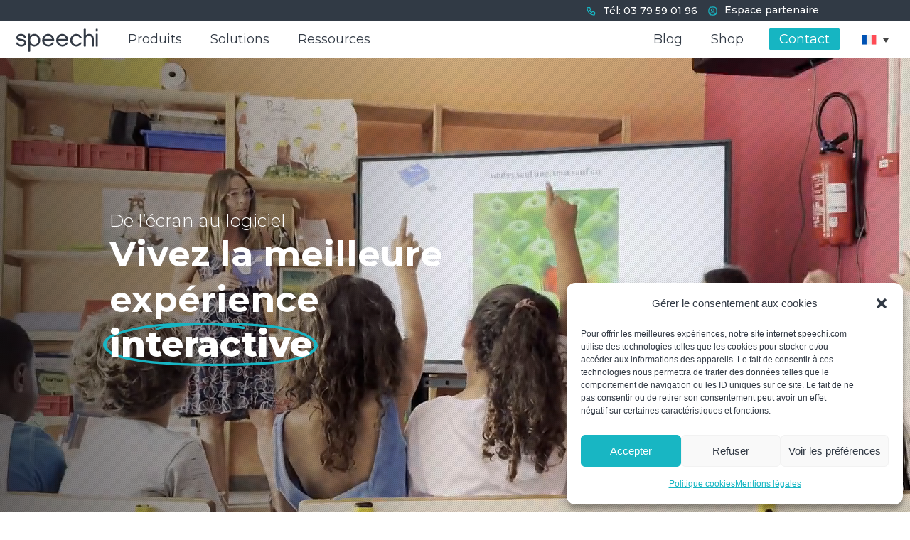

--- FILE ---
content_type: text/html; charset=UTF-8
request_url: https://speechi.com/fr/
body_size: 247226
content:
<!DOCTYPE html>
<html lang="fr-FR">
<head><style>img.lazy{min-height:1px}</style><link href="https://speechi.com/wp-content/plugins/w3-total-cache/pub/js/lazyload.min.js" as="script">
	<meta charset="UTF-8" />
<meta http-equiv="X-UA-Compatible" content="IE=edge">
	<link rel="pingback" href="https://speechi.com/xmlrpc.php" />

	<script type="text/javascript">
		document.documentElement.className = 'js';
	</script>
	
	<title>Speechi : Ecran interactif tactile &amp; Tableau Blanc Numérique</title>
<link rel="alternate" hreflang="en" href="https://speechi.com/" />
<link rel="alternate" hreflang="fr" href="https://speechi.com/fr/" />
<link rel="alternate" hreflang="de" href="https://speechi.com/de/" />
<link rel="alternate" hreflang="es" href="https://speechi.com/es/" />
<link rel="alternate" hreflang="x-default" href="https://speechi.com/" />
<!-- Speed of this site is optimised by WP Performance Score Booster plugin v2.2.3 - https://dipakgajjar.com/wp-performance-score-booster/ -->

<!-- Google Tag Manager for WordPress by gtm4wp.com -->
<script data-cfasync="false" data-pagespeed-no-defer>
	var gtm4wp_datalayer_name = "dataLayer";
	var dataLayer = dataLayer || [];
</script>
<!-- End Google Tag Manager for WordPress by gtm4wp.com --><script type="text/javascript">
			let jqueryParams=[],jQuery=function(r){return jqueryParams=[...jqueryParams,r],jQuery},$=function(r){return jqueryParams=[...jqueryParams,r],$};window.jQuery=jQuery,window.$=jQuery;let customHeadScripts=!1;jQuery.fn=jQuery.prototype={},$.fn=jQuery.prototype={},jQuery.noConflict=function(r){if(window.jQuery)return jQuery=window.jQuery,$=window.jQuery,customHeadScripts=!0,jQuery.noConflict},jQuery.ready=function(r){jqueryParams=[...jqueryParams,r]},$.ready=function(r){jqueryParams=[...jqueryParams,r]},jQuery.load=function(r){jqueryParams=[...jqueryParams,r]},$.load=function(r){jqueryParams=[...jqueryParams,r]},jQuery.fn.ready=function(r){jqueryParams=[...jqueryParams,r]},$.fn.ready=function(r){jqueryParams=[...jqueryParams,r]};</script><script type='application/javascript'  id='pys-version-script'>console.log('PixelYourSite Free version 11.1.5');</script>
<meta name="dc.title" content="Speechi : Ecran interactif tactile &amp; Tableau Blanc Numérique">
<meta name="dc.description" content="Les écrans interactifs et tableaux numériques Speechi, expert de l&#039;interactivité et fournisseur de solutions pour entreprises et écoles.">
<meta name="dc.relation" content="https://speechi.com/fr/">
<meta name="dc.source" content="https://speechi.com/fr/">
<meta name="dc.language" content="fr_FR">
<meta name="description" content="Les écrans interactifs et tableaux numériques Speechi, expert de l&#039;interactivité et fournisseur de solutions pour entreprises et écoles.">
<meta name="robots" content="index, follow, max-snippet:-1, max-image-preview:large, max-video-preview:-1">
<link rel="canonical" href="https://speechi.com/fr/">
<script id="website-schema" type="application/ld+json">{"@context":"https:\/\/schema.org","@type":"WebSite","name":"Speechi.com","alternateName":"Speechi.com","description":"Interactive and Collaborative Solutions","url":"https:\/\/speechi.com\/fr\/"}</script>
<meta property="og:url" content="https://speechi.com/fr/">
<meta property="og:site_name" content="Speechi.com">
<meta property="og:locale" content="fr_FR">
<meta property="og:locale:alternate" content="de_DE">
<meta property="og:locale:alternate" content="en_US">
<meta property="og:locale:alternate" content="es_ES">
<meta property="og:type" content="website">
<meta property="og:title" content="Speechi : Ecran interactif tactile &amp; Tableau Blanc Numérique">
<meta property="og:description" content="Les écrans interactifs et tableaux numériques Speechi, expert de l&#039;interactivité et fournisseur de solutions pour entreprises et écoles.">
<meta property="fb:pages" content="">
<meta property="fb:admins" content="">
<meta property="fb:app_id" content="">
<meta name="twitter:card" content="summary">
<meta name="twitter:site" content="">
<meta name="twitter:creator" content="">
<meta name="twitter:title" content="Speechi : Ecran interactif tactile &amp; Tableau Blanc Numérique">
<meta name="twitter:description" content="Les écrans interactifs et tableaux numériques Speechi, expert de l&#039;interactivité et fournisseur de solutions pour entreprises et écoles.">
<link rel='dns-prefetch' href='//plausible.io' />
<link rel='dns-prefetch' href='//fonts.googleapis.com' />
<script type="application/ld+json">{"@context":"https:\/\/schema.org","@type":"Organization","name":"Speechi.com","url":"https:\/\/speechi.com","alternateName":"Speechi.com","description":"Speechi.com"}</script>
		<script type="application/ld+json">{"@context":"https:\/\/schema.org","@type":"LocalBusiness","@id":"https:\/\/speechi.com","name":"Speechi.com"}</script>
<link rel="alternate" title="oEmbed (JSON)" type="application/json+oembed" href="https://speechi.com/fr/wp-json/oembed/1.0/embed?url=https%3A%2F%2Fspeechi.com%2Ffr%2F" />
<link rel="alternate" title="oEmbed (XML)" type="text/xml+oembed" href="https://speechi.com/fr/wp-json/oembed/1.0/embed?url=https%3A%2F%2Fspeechi.com%2Ffr%2F&#038;format=xml" />
<meta content="Divi v.4.27.4" name="generator"/><link rel='stylesheet' id='df-lib-styles-css' href='https://speechi.com/wp-content/plugins/diviflash/public/css/lib/df_lib_styles.css' type='text/css' media='all' />
<style id='df-lib-styles-inline-css' type='text/css'>

			#top-menu-nav .nav li:not(:last-child) {
				padding-right: px;
			}
		
/*# sourceURL=df-lib-styles-inline-css */
</style>
<link rel='stylesheet' id='df-builder-styles-css' href='https://speechi.com/wp-content/plugins/diviflash/public/css/df-builder-styles.css' type='text/css' media='all' />
<link rel='stylesheet' id='df-popup-styles-css' href='https://speechi.com/wp-content/plugins/diviflash/public/css/popup-custom.css' type='text/css' media='all' />
<link rel='stylesheet' id='ubermenu-montserrat-css' href='//fonts.googleapis.com/css?family=Montserrat%3A%2C300%2C400%2C700&#038;ver=6.9' type='text/css' media='all' />
<link rel='stylesheet' id='dcl-slick-css' href='https://speechi.com/wp-content/plugins/wow-carousel-for-divi-lite/assets/libs/slick/slick.min.css' type='text/css' media='all' />
<link rel='stylesheet' id='dcl-magnific-css' href='https://speechi.com/wp-content/plugins/wow-carousel-for-divi-lite/assets/libs/magnific/magnific-popup.min.css' type='text/css' media='all' />
<link rel='stylesheet' id='dcl-frontend-styles-css' href='https://speechi.com/wp-content/plugins/wow-carousel-for-divi-lite/dist/frontend-styles.css' type='text/css' media='all' />
<link rel='stylesheet' id='cmplz-general-css' href='https://speechi.com/wp-content/plugins/complianz-gdpr-premium/assets/css/cookieblocker.min.css' type='text/css' media='all' />
<link rel='stylesheet' id='cms-navigation-style-base-css' href='https://speechi.com/wp-content/plugins/wpml-cms-nav/res/css/cms-navigation-base.css' type='text/css' media='screen' />
<link rel='stylesheet' id='cms-navigation-style-css' href='https://speechi.com/wp-content/plugins/wpml-cms-nav/res/css/cms-navigation.css' type='text/css' media='screen' />
<link rel='stylesheet' id='et-divi-open-sans-css' href='https://fonts.googleapis.com/css?family=Open+Sans:300italic,400italic,600italic,700italic,800italic,400,300,600,700,800&#038;subset=cyrillic,cyrillic-ext,greek,greek-ext,hebrew,latin,latin-ext,vietnamese&#038;display=swap' type='text/css' media='all' />
<link rel='stylesheet' id='wpdreams-asl-basic-css' href='https://speechi.com/wp-content/plugins/ajax-search-lite/css/style.basic.css' type='text/css' media='all' />
<style id='wpdreams-asl-basic-inline-css' type='text/css'>

					div[id*='ajaxsearchlitesettings'].searchsettings .asl_option_inner label {
						font-size: 0px !important;
						color: rgba(0, 0, 0, 0);
					}
					div[id*='ajaxsearchlitesettings'].searchsettings .asl_option_inner label:after {
						font-size: 11px !important;
						position: absolute;
						top: 0;
						left: 0;
						z-index: 1;
					}
					.asl_w_container {
						width: 100%;
						margin: 0px 0px 0px 0px;
						min-width: 200px;
					}
					div[id*='ajaxsearchlite'].asl_m {
						width: 100%;
					}
					div[id*='ajaxsearchliteres'].wpdreams_asl_results div.resdrg span.highlighted {
						font-weight: bold;
						color: rgba(217, 49, 43, 1);
						background-color: rgba(238, 238, 238, 1);
					}
					div[id*='ajaxsearchliteres'].wpdreams_asl_results .results img.asl_image {
						width: 70px;
						height: 70px;
						object-fit: cover;
					}
					div[id*='ajaxsearchlite'].asl_r .results {
						max-height: none;
					}
					div[id*='ajaxsearchlite'].asl_r {
						position: absolute;
					}
				
							.asl_w, .asl_w * {font-family:&quot;Montserrat&quot; !important;}
							.asl_m input[type=search]::placeholder{font-family:&quot;Montserrat&quot; !important;}
							.asl_m input[type=search]::-webkit-input-placeholder{font-family:&quot;Montserrat&quot; !important;}
							.asl_m input[type=search]::-moz-placeholder{font-family:&quot;Montserrat&quot; !important;}
							.asl_m input[type=search]:-ms-input-placeholder{font-family:&quot;Montserrat&quot; !important;}
						
						div.asl_r.asl_w.vertical .results .item::after {
							display: block;
							position: absolute;
							bottom: 0;
							content: '';
							height: 1px;
							width: 100%;
							background: #D8D8D8;
						}
						div.asl_r.asl_w.vertical .results .item.asl_last_item::after {
							display: none;
						}
					
/*# sourceURL=wpdreams-asl-basic-inline-css */
</style>
<link rel='stylesheet' id='wpdreams-asl-instance-css' href='https://speechi.com/wp-content/plugins/ajax-search-lite/css/style-curvy-black.css' type='text/css' media='all' />
<style id='divi-style-inline-inline-css' type='text/css'>
/*!
Theme Name: Divi
Theme URI: http://www.elegantthemes.com/gallery/divi/
Version: 4.27.4
Description: Smart. Flexible. Beautiful. Divi is the most powerful theme in our collection.
Author: Elegant Themes
Author URI: http://www.elegantthemes.com
License: GNU General Public License v2
License URI: http://www.gnu.org/licenses/gpl-2.0.html
*/

a,abbr,acronym,address,applet,b,big,blockquote,body,center,cite,code,dd,del,dfn,div,dl,dt,em,fieldset,font,form,h1,h2,h3,h4,h5,h6,html,i,iframe,img,ins,kbd,label,legend,li,object,ol,p,pre,q,s,samp,small,span,strike,strong,sub,sup,tt,u,ul,var{margin:0;padding:0;border:0;outline:0;font-size:100%;-ms-text-size-adjust:100%;-webkit-text-size-adjust:100%;vertical-align:baseline;background:transparent}body{line-height:1}ol,ul{list-style:none}blockquote,q{quotes:none}blockquote:after,blockquote:before,q:after,q:before{content:"";content:none}blockquote{margin:20px 0 30px;border-left:5px solid;padding-left:20px}:focus{outline:0}del{text-decoration:line-through}pre{overflow:auto;padding:10px}figure{margin:0}table{border-collapse:collapse;border-spacing:0}article,aside,footer,header,hgroup,nav,section{display:block}body{font-family:Open Sans,Arial,sans-serif;font-size:14px;color:#666;background-color:#fff;line-height:1.7em;font-weight:500;-webkit-font-smoothing:antialiased;-moz-osx-font-smoothing:grayscale}body.page-template-page-template-blank-php #page-container{padding-top:0!important}body.et_cover_background{background-size:cover!important;background-position:top!important;background-repeat:no-repeat!important;background-attachment:fixed}a{color:#2ea3f2}a,a:hover{text-decoration:none}p{padding-bottom:1em}p:not(.has-background):last-of-type{padding-bottom:0}p.et_normal_padding{padding-bottom:1em}strong{font-weight:700}cite,em,i{font-style:italic}code,pre{font-family:Courier New,monospace;margin-bottom:10px}ins{text-decoration:none}sub,sup{height:0;line-height:1;position:relative;vertical-align:baseline}sup{bottom:.8em}sub{top:.3em}dl{margin:0 0 1.5em}dl dt{font-weight:700}dd{margin-left:1.5em}blockquote p{padding-bottom:0}embed,iframe,object,video{max-width:100%}h1,h2,h3,h4,h5,h6{color:#333;padding-bottom:10px;line-height:1em;font-weight:500}h1 a,h2 a,h3 a,h4 a,h5 a,h6 a{color:inherit}h1{font-size:30px}h2{font-size:26px}h3{font-size:22px}h4{font-size:18px}h5{font-size:16px}h6{font-size:14px}input{-webkit-appearance:none}input[type=checkbox]{-webkit-appearance:checkbox}input[type=radio]{-webkit-appearance:radio}input.text,input.title,input[type=email],input[type=password],input[type=tel],input[type=text],select,textarea{background-color:#fff;border:1px solid #bbb;padding:2px;color:#4e4e4e}input.text:focus,input.title:focus,input[type=text]:focus,select:focus,textarea:focus{border-color:#2d3940;color:#3e3e3e}input.text,input.title,input[type=text],select,textarea{margin:0}textarea{padding:4px}button,input,select,textarea{font-family:inherit}img{max-width:100%;height:auto}.clear{clear:both}br.clear{margin:0;padding:0}.pagination{clear:both}#et_search_icon:hover,.et-social-icon a:hover,.et_password_protected_form .et_submit_button,.form-submit .et_pb_buttontton.alt.disabled,.nav-single a,.posted_in a{color:#2ea3f2}.et-search-form,blockquote{border-color:#2ea3f2}#main-content{background-color:#fff}.container{width:80%;max-width:1080px;margin:auto;position:relative}body:not(.et-tb) #main-content .container,body:not(.et-tb-has-header) #main-content .container{padding-top:58px}.et_full_width_page #main-content .container:before{display:none}.main_title{margin-bottom:20px}.et_password_protected_form .et_submit_button:hover,.form-submit .et_pb_button:hover{background:rgba(0,0,0,.05)}.et_button_icon_visible .et_pb_button{padding-right:2em;padding-left:.7em}.et_button_icon_visible .et_pb_button:after{opacity:1;margin-left:0}.et_button_left .et_pb_button:hover:after{left:.15em}.et_button_left .et_pb_button:after{margin-left:0;left:1em}.et_button_icon_visible.et_button_left .et_pb_button,.et_button_left .et_pb_button:hover,.et_button_left .et_pb_module .et_pb_button:hover{padding-left:2em;padding-right:.7em}.et_button_icon_visible.et_button_left .et_pb_button:after,.et_button_left .et_pb_button:hover:after{left:.15em}.et_password_protected_form .et_submit_button:hover,.form-submit .et_pb_button:hover{padding:.3em 1em}.et_button_no_icon .et_pb_button:after{display:none}.et_button_no_icon.et_button_icon_visible.et_button_left .et_pb_button,.et_button_no_icon.et_button_left .et_pb_button:hover,.et_button_no_icon .et_pb_button,.et_button_no_icon .et_pb_button:hover{padding:.3em 1em!important}.et_button_custom_icon .et_pb_button:after{line-height:1.7em}.et_button_custom_icon.et_button_icon_visible .et_pb_button:after,.et_button_custom_icon .et_pb_button:hover:after{margin-left:.3em}#left-area .post_format-post-format-gallery .wp-block-gallery:first-of-type{padding:0;margin-bottom:-16px}.entry-content table:not(.variations){border:1px solid #eee;margin:0 0 15px;text-align:left;width:100%}.entry-content thead th,.entry-content tr th{color:#555;font-weight:700;padding:9px 24px}.entry-content tr td{border-top:1px solid #eee;padding:6px 24px}#left-area ul,.entry-content ul,.et-l--body ul,.et-l--footer ul,.et-l--header ul{list-style-type:disc;padding:0 0 23px 1em;line-height:26px}#left-area ol,.entry-content ol,.et-l--body ol,.et-l--footer ol,.et-l--header ol{list-style-type:decimal;list-style-position:inside;padding:0 0 23px;line-height:26px}#left-area ul li ul,.entry-content ul li ol{padding:2px 0 2px 20px}#left-area ol li ul,.entry-content ol li ol,.et-l--body ol li ol,.et-l--footer ol li ol,.et-l--header ol li ol{padding:2px 0 2px 35px}#left-area ul.wp-block-gallery{display:-webkit-box;display:-ms-flexbox;display:flex;-ms-flex-wrap:wrap;flex-wrap:wrap;list-style-type:none;padding:0}#left-area ul.products{padding:0!important;line-height:1.7!important;list-style:none!important}.gallery-item a{display:block}.gallery-caption,.gallery-item a{width:90%}#wpadminbar{z-index:100001}#left-area .post-meta{font-size:14px;padding-bottom:15px}#left-area .post-meta a{text-decoration:none;color:#666}#left-area .et_featured_image{padding-bottom:7px}.single .post{padding-bottom:25px}body.single .et_audio_content{margin-bottom:-6px}.nav-single a{text-decoration:none;color:#2ea3f2;font-size:14px;font-weight:400}.nav-previous{float:left}.nav-next{float:right}.et_password_protected_form p input{background-color:#eee;border:none!important;width:100%!important;border-radius:0!important;font-size:14px;color:#999!important;padding:16px!important;-webkit-box-sizing:border-box;box-sizing:border-box}.et_password_protected_form label{display:none}.et_password_protected_form .et_submit_button{font-family:inherit;display:block;float:right;margin:8px auto 0;cursor:pointer}.post-password-required p.nocomments.container{max-width:100%}.post-password-required p.nocomments.container:before{display:none}.aligncenter,div.post .new-post .aligncenter{display:block;margin-left:auto;margin-right:auto}.wp-caption{border:1px solid #ddd;text-align:center;background-color:#f3f3f3;margin-bottom:10px;max-width:96%;padding:8px}.wp-caption.alignleft{margin:0 30px 20px 0}.wp-caption.alignright{margin:0 0 20px 30px}.wp-caption img{margin:0;padding:0;border:0}.wp-caption p.wp-caption-text{font-size:12px;padding:0 4px 5px;margin:0}.alignright{float:right}.alignleft{float:left}img.alignleft{display:inline;float:left;margin-right:15px}img.alignright{display:inline;float:right;margin-left:15px}.page.et_pb_pagebuilder_layout #main-content{background-color:transparent}body #main-content .et_builder_inner_content>h1,body #main-content .et_builder_inner_content>h2,body #main-content .et_builder_inner_content>h3,body #main-content .et_builder_inner_content>h4,body #main-content .et_builder_inner_content>h5,body #main-content .et_builder_inner_content>h6{line-height:1.4em}body #main-content .et_builder_inner_content>p{line-height:1.7em}.wp-block-pullquote{margin:20px 0 30px}.wp-block-pullquote.has-background blockquote{border-left:none}.wp-block-group.has-background{padding:1.5em 1.5em .5em}@media (min-width:981px){#left-area{width:79.125%;padding-bottom:23px}#main-content .container:before{content:"";position:absolute;top:0;height:100%;width:1px;background-color:#e2e2e2}.et_full_width_page #left-area,.et_no_sidebar #left-area{float:none;width:100%!important}.et_full_width_page #left-area{padding-bottom:0}.et_no_sidebar #main-content .container:before{display:none}}@media (max-width:980px){#page-container{padding-top:80px}.et-tb #page-container,.et-tb-has-header #page-container{padding-top:0!important}#left-area,#sidebar{width:100%!important}#main-content .container:before{display:none!important}.et_full_width_page .et_gallery_item:nth-child(4n+1){clear:none}}@media print{#page-container{padding-top:0!important}}#wp-admin-bar-et-use-visual-builder a:before{font-family:ETmodules!important;content:"\e625";font-size:30px!important;width:28px;margin-top:-3px;color:#974df3!important}#wp-admin-bar-et-use-visual-builder:hover a:before{color:#fff!important}#wp-admin-bar-et-use-visual-builder:hover a,#wp-admin-bar-et-use-visual-builder a:hover{transition:background-color .5s ease;-webkit-transition:background-color .5s ease;-moz-transition:background-color .5s ease;background-color:#7e3bd0!important;color:#fff!important}* html .clearfix,:first-child+html .clearfix{zoom:1}.iphone .et_pb_section_video_bg video::-webkit-media-controls-start-playback-button{display:none!important;-webkit-appearance:none}.et_mobile_device .et_pb_section_parallax .et_pb_parallax_css{background-attachment:scroll}.et-social-facebook a.icon:before{content:"\e093"}.et-social-twitter a.icon:before{content:"\e094"}.et-social-google-plus a.icon:before{content:"\e096"}.et-social-instagram a.icon:before{content:"\e09a"}.et-social-rss a.icon:before{content:"\e09e"}.ai1ec-single-event:after{content:" ";display:table;clear:both}.evcal_event_details .evcal_evdata_cell .eventon_details_shading_bot.eventon_details_shading_bot{z-index:3}.wp-block-divi-layout{margin-bottom:1em}*{-webkit-box-sizing:border-box;box-sizing:border-box}#et-info-email:before,#et-info-phone:before,#et_search_icon:before,.comment-reply-link:after,.et-cart-info span:before,.et-pb-arrow-next:before,.et-pb-arrow-prev:before,.et-social-icon a:before,.et_audio_container .mejs-playpause-button button:before,.et_audio_container .mejs-volume-button button:before,.et_overlay:before,.et_password_protected_form .et_submit_button:after,.et_pb_button:after,.et_pb_contact_reset:after,.et_pb_contact_submit:after,.et_pb_font_icon:before,.et_pb_newsletter_button:after,.et_pb_pricing_table_button:after,.et_pb_promo_button:after,.et_pb_testimonial:before,.et_pb_toggle_title:before,.form-submit .et_pb_button:after,.mobile_menu_bar:before,a.et_pb_more_button:after{font-family:ETmodules!important;speak:none;font-style:normal;font-weight:400;-webkit-font-feature-settings:normal;font-feature-settings:normal;font-variant:normal;text-transform:none;line-height:1;-webkit-font-smoothing:antialiased;-moz-osx-font-smoothing:grayscale;text-shadow:0 0;direction:ltr}.et-pb-icon,.et_pb_custom_button_icon.et_pb_button:after,.et_pb_login .et_pb_custom_button_icon.et_pb_button:after,.et_pb_woo_custom_button_icon .button.et_pb_custom_button_icon.et_pb_button:after,.et_pb_woo_custom_button_icon .button.et_pb_custom_button_icon.et_pb_button:hover:after{content:attr(data-icon)}.et-pb-icon{font-family:ETmodules;speak:none;font-weight:400;-webkit-font-feature-settings:normal;font-feature-settings:normal;font-variant:normal;text-transform:none;line-height:1;-webkit-font-smoothing:antialiased;font-size:96px;font-style:normal;display:inline-block;-webkit-box-sizing:border-box;box-sizing:border-box;direction:ltr}#et-ajax-saving{display:none;-webkit-transition:background .3s,-webkit-box-shadow .3s;transition:background .3s,-webkit-box-shadow .3s;transition:background .3s,box-shadow .3s;transition:background .3s,box-shadow .3s,-webkit-box-shadow .3s;-webkit-box-shadow:rgba(0,139,219,.247059) 0 0 60px;box-shadow:0 0 60px rgba(0,139,219,.247059);position:fixed;top:50%;left:50%;width:50px;height:50px;background:#fff;border-radius:50px;margin:-25px 0 0 -25px;z-index:999999;text-align:center}#et-ajax-saving img{margin:9px}.et-safe-mode-indicator,.et-safe-mode-indicator:focus,.et-safe-mode-indicator:hover{-webkit-box-shadow:0 5px 10px rgba(41,196,169,.15);box-shadow:0 5px 10px rgba(41,196,169,.15);background:#29c4a9;color:#fff;font-size:14px;font-weight:600;padding:12px;line-height:16px;border-radius:3px;position:fixed;bottom:30px;right:30px;z-index:999999;text-decoration:none;font-family:Open Sans,sans-serif;-webkit-font-smoothing:antialiased;-moz-osx-font-smoothing:grayscale}.et_pb_button{font-size:20px;font-weight:500;padding:.3em 1em;line-height:1.7em!important;background-color:transparent;background-size:cover;background-position:50%;background-repeat:no-repeat;border:2px solid;border-radius:3px;-webkit-transition-duration:.2s;transition-duration:.2s;-webkit-transition-property:all!important;transition-property:all!important}.et_pb_button,.et_pb_button_inner{position:relative}.et_pb_button:hover,.et_pb_module .et_pb_button:hover{border:2px solid transparent;padding:.3em 2em .3em .7em}.et_pb_button:hover{background-color:hsla(0,0%,100%,.2)}.et_pb_bg_layout_light.et_pb_button:hover,.et_pb_bg_layout_light .et_pb_button:hover{background-color:rgba(0,0,0,.05)}.et_pb_button:after,.et_pb_button:before{font-size:32px;line-height:1em;content:"\35";opacity:0;position:absolute;margin-left:-1em;-webkit-transition:all .2s;transition:all .2s;text-transform:none;-webkit-font-feature-settings:"kern" off;font-feature-settings:"kern" off;font-variant:none;font-style:normal;font-weight:400;text-shadow:none}.et_pb_button.et_hover_enabled:hover:after,.et_pb_button.et_pb_hovered:hover:after{-webkit-transition:none!important;transition:none!important}.et_pb_button:before{display:none}.et_pb_button:hover:after{opacity:1;margin-left:0}.et_pb_column_1_3 h1,.et_pb_column_1_4 h1,.et_pb_column_1_5 h1,.et_pb_column_1_6 h1,.et_pb_column_2_5 h1{font-size:26px}.et_pb_column_1_3 h2,.et_pb_column_1_4 h2,.et_pb_column_1_5 h2,.et_pb_column_1_6 h2,.et_pb_column_2_5 h2{font-size:23px}.et_pb_column_1_3 h3,.et_pb_column_1_4 h3,.et_pb_column_1_5 h3,.et_pb_column_1_6 h3,.et_pb_column_2_5 h3{font-size:20px}.et_pb_column_1_3 h4,.et_pb_column_1_4 h4,.et_pb_column_1_5 h4,.et_pb_column_1_6 h4,.et_pb_column_2_5 h4{font-size:18px}.et_pb_column_1_3 h5,.et_pb_column_1_4 h5,.et_pb_column_1_5 h5,.et_pb_column_1_6 h5,.et_pb_column_2_5 h5{font-size:16px}.et_pb_column_1_3 h6,.et_pb_column_1_4 h6,.et_pb_column_1_5 h6,.et_pb_column_1_6 h6,.et_pb_column_2_5 h6{font-size:15px}.et_pb_bg_layout_dark,.et_pb_bg_layout_dark h1,.et_pb_bg_layout_dark h2,.et_pb_bg_layout_dark h3,.et_pb_bg_layout_dark h4,.et_pb_bg_layout_dark h5,.et_pb_bg_layout_dark h6{color:#fff!important}.et_pb_module.et_pb_text_align_left{text-align:left}.et_pb_module.et_pb_text_align_center{text-align:center}.et_pb_module.et_pb_text_align_right{text-align:right}.et_pb_module.et_pb_text_align_justified{text-align:justify}.clearfix:after{visibility:hidden;display:block;font-size:0;content:" ";clear:both;height:0}.et_pb_bg_layout_light .et_pb_more_button{color:#2ea3f2}.et_builder_inner_content{position:relative;z-index:1}header .et_builder_inner_content{z-index:2}.et_pb_css_mix_blend_mode_passthrough{mix-blend-mode:unset!important}.et_pb_image_container{margin:-20px -20px 29px}.et_pb_module_inner{position:relative}.et_hover_enabled_preview{z-index:2}.et_hover_enabled:hover{position:relative;z-index:2}.et_pb_all_tabs,.et_pb_module,.et_pb_posts_nav a,.et_pb_tab,.et_pb_with_background{position:relative;background-size:cover;background-position:50%;background-repeat:no-repeat}.et_pb_background_mask,.et_pb_background_pattern{bottom:0;left:0;position:absolute;right:0;top:0}.et_pb_background_mask{background-size:calc(100% + 2px) calc(100% + 2px);background-repeat:no-repeat;background-position:50%;overflow:hidden}.et_pb_background_pattern{background-position:0 0;background-repeat:repeat}.et_pb_with_border{position:relative;border:0 solid #333}.post-password-required .et_pb_row{padding:0;width:100%}.post-password-required .et_password_protected_form{min-height:0}body.et_pb_pagebuilder_layout.et_pb_show_title .post-password-required .et_password_protected_form h1,body:not(.et_pb_pagebuilder_layout) .post-password-required .et_password_protected_form h1{display:none}.et_pb_no_bg{padding:0!important}.et_overlay.et_pb_inline_icon:before,.et_pb_inline_icon:before{content:attr(data-icon)}.et_pb_more_button{color:inherit;text-shadow:none;text-decoration:none;display:inline-block;margin-top:20px}.et_parallax_bg_wrap{overflow:hidden;position:absolute;top:0;right:0;bottom:0;left:0}.et_parallax_bg{background-repeat:no-repeat;background-position:top;background-size:cover;position:absolute;bottom:0;left:0;width:100%;height:100%;display:block}.et_parallax_bg.et_parallax_bg__hover,.et_parallax_bg.et_parallax_bg_phone,.et_parallax_bg.et_parallax_bg_tablet,.et_parallax_gradient.et_parallax_gradient__hover,.et_parallax_gradient.et_parallax_gradient_phone,.et_parallax_gradient.et_parallax_gradient_tablet,.et_pb_section_parallax_hover:hover .et_parallax_bg:not(.et_parallax_bg__hover),.et_pb_section_parallax_hover:hover .et_parallax_gradient:not(.et_parallax_gradient__hover){display:none}.et_pb_section_parallax_hover:hover .et_parallax_bg.et_parallax_bg__hover,.et_pb_section_parallax_hover:hover .et_parallax_gradient.et_parallax_gradient__hover{display:block}.et_parallax_gradient{bottom:0;display:block;left:0;position:absolute;right:0;top:0}.et_pb_module.et_pb_section_parallax,.et_pb_posts_nav a.et_pb_section_parallax,.et_pb_tab.et_pb_section_parallax{position:relative}.et_pb_section_parallax .et_pb_parallax_css,.et_pb_slides .et_parallax_bg.et_pb_parallax_css{background-attachment:fixed}body.et-bfb .et_pb_section_parallax .et_pb_parallax_css,body.et-bfb .et_pb_slides .et_parallax_bg.et_pb_parallax_css{background-attachment:scroll;bottom:auto}.et_pb_section_parallax.et_pb_column .et_pb_module,.et_pb_section_parallax.et_pb_row .et_pb_column,.et_pb_section_parallax.et_pb_row .et_pb_module{z-index:9;position:relative}.et_pb_more_button:hover:after{opacity:1;margin-left:0}.et_pb_preload .et_pb_section_video_bg,.et_pb_preload>div{visibility:hidden}.et_pb_preload,.et_pb_section.et_pb_section_video.et_pb_preload{position:relative;background:#464646!important}.et_pb_preload:before{content:"";position:absolute;top:50%;left:50%;background:url(https://speechi.com/wp-content/themes/Divi/includes/builder/styles/images/preloader.gif) no-repeat;border-radius:32px;width:32px;height:32px;margin:-16px 0 0 -16px}.box-shadow-overlay{position:absolute;top:0;left:0;width:100%;height:100%;z-index:10;pointer-events:none}.et_pb_section>.box-shadow-overlay~.et_pb_row{z-index:11}body.safari .section_has_divider{will-change:transform}.et_pb_row>.box-shadow-overlay{z-index:8}.has-box-shadow-overlay{position:relative}.et_clickable{cursor:pointer}.screen-reader-text{border:0;clip:rect(1px,1px,1px,1px);-webkit-clip-path:inset(50%);clip-path:inset(50%);height:1px;margin:-1px;overflow:hidden;padding:0;position:absolute!important;width:1px;word-wrap:normal!important}.et_multi_view_hidden,.et_multi_view_hidden_image{display:none!important}@keyframes multi-view-image-fade{0%{opacity:0}10%{opacity:.1}20%{opacity:.2}30%{opacity:.3}40%{opacity:.4}50%{opacity:.5}60%{opacity:.6}70%{opacity:.7}80%{opacity:.8}90%{opacity:.9}to{opacity:1}}.et_multi_view_image__loading{visibility:hidden}.et_multi_view_image__loaded{-webkit-animation:multi-view-image-fade .5s;animation:multi-view-image-fade .5s}#et-pb-motion-effects-offset-tracker{visibility:hidden!important;opacity:0;position:absolute;top:0;left:0}.et-pb-before-scroll-animation{opacity:0}header.et-l.et-l--header:after{clear:both;display:block;content:""}.et_pb_module{-webkit-animation-timing-function:linear;animation-timing-function:linear;-webkit-animation-duration:.2s;animation-duration:.2s}@-webkit-keyframes fadeBottom{0%{opacity:0;-webkit-transform:translateY(10%);transform:translateY(10%)}to{opacity:1;-webkit-transform:translateY(0);transform:translateY(0)}}@keyframes fadeBottom{0%{opacity:0;-webkit-transform:translateY(10%);transform:translateY(10%)}to{opacity:1;-webkit-transform:translateY(0);transform:translateY(0)}}@-webkit-keyframes fadeLeft{0%{opacity:0;-webkit-transform:translateX(-10%);transform:translateX(-10%)}to{opacity:1;-webkit-transform:translateX(0);transform:translateX(0)}}@keyframes fadeLeft{0%{opacity:0;-webkit-transform:translateX(-10%);transform:translateX(-10%)}to{opacity:1;-webkit-transform:translateX(0);transform:translateX(0)}}@-webkit-keyframes fadeRight{0%{opacity:0;-webkit-transform:translateX(10%);transform:translateX(10%)}to{opacity:1;-webkit-transform:translateX(0);transform:translateX(0)}}@keyframes fadeRight{0%{opacity:0;-webkit-transform:translateX(10%);transform:translateX(10%)}to{opacity:1;-webkit-transform:translateX(0);transform:translateX(0)}}@-webkit-keyframes fadeTop{0%{opacity:0;-webkit-transform:translateY(-10%);transform:translateY(-10%)}to{opacity:1;-webkit-transform:translateX(0);transform:translateX(0)}}@keyframes fadeTop{0%{opacity:0;-webkit-transform:translateY(-10%);transform:translateY(-10%)}to{opacity:1;-webkit-transform:translateX(0);transform:translateX(0)}}@-webkit-keyframes fadeIn{0%{opacity:0}to{opacity:1}}@keyframes fadeIn{0%{opacity:0}to{opacity:1}}.et-waypoint:not(.et_pb_counters){opacity:0}@media (min-width:981px){.et_pb_section.et_section_specialty div.et_pb_row .et_pb_column .et_pb_column .et_pb_module.et-last-child,.et_pb_section.et_section_specialty div.et_pb_row .et_pb_column .et_pb_column .et_pb_module:last-child,.et_pb_section.et_section_specialty div.et_pb_row .et_pb_column .et_pb_row_inner .et_pb_column .et_pb_module.et-last-child,.et_pb_section.et_section_specialty div.et_pb_row .et_pb_column .et_pb_row_inner .et_pb_column .et_pb_module:last-child,.et_pb_section div.et_pb_row .et_pb_column .et_pb_module.et-last-child,.et_pb_section div.et_pb_row .et_pb_column .et_pb_module:last-child{margin-bottom:0}}@media (max-width:980px){.et_overlay.et_pb_inline_icon_tablet:before,.et_pb_inline_icon_tablet:before{content:attr(data-icon-tablet)}.et_parallax_bg.et_parallax_bg_tablet_exist,.et_parallax_gradient.et_parallax_gradient_tablet_exist{display:none}.et_parallax_bg.et_parallax_bg_tablet,.et_parallax_gradient.et_parallax_gradient_tablet{display:block}.et_pb_column .et_pb_module{margin-bottom:30px}.et_pb_row .et_pb_column .et_pb_module.et-last-child,.et_pb_row .et_pb_column .et_pb_module:last-child,.et_section_specialty .et_pb_row .et_pb_column .et_pb_module.et-last-child,.et_section_specialty .et_pb_row .et_pb_column .et_pb_module:last-child{margin-bottom:0}.et_pb_more_button{display:inline-block!important}.et_pb_bg_layout_light_tablet.et_pb_button,.et_pb_bg_layout_light_tablet.et_pb_module.et_pb_button,.et_pb_bg_layout_light_tablet .et_pb_more_button{color:#2ea3f2}.et_pb_bg_layout_light_tablet .et_pb_forgot_password a{color:#666}.et_pb_bg_layout_light_tablet h1,.et_pb_bg_layout_light_tablet h2,.et_pb_bg_layout_light_tablet h3,.et_pb_bg_layout_light_tablet h4,.et_pb_bg_layout_light_tablet h5,.et_pb_bg_layout_light_tablet h6{color:#333!important}.et_pb_module .et_pb_bg_layout_light_tablet.et_pb_button{color:#2ea3f2!important}.et_pb_bg_layout_light_tablet{color:#666!important}.et_pb_bg_layout_dark_tablet,.et_pb_bg_layout_dark_tablet h1,.et_pb_bg_layout_dark_tablet h2,.et_pb_bg_layout_dark_tablet h3,.et_pb_bg_layout_dark_tablet h4,.et_pb_bg_layout_dark_tablet h5,.et_pb_bg_layout_dark_tablet h6{color:#fff!important}.et_pb_bg_layout_dark_tablet.et_pb_button,.et_pb_bg_layout_dark_tablet.et_pb_module.et_pb_button,.et_pb_bg_layout_dark_tablet .et_pb_more_button{color:inherit}.et_pb_bg_layout_dark_tablet .et_pb_forgot_password a{color:#fff}.et_pb_module.et_pb_text_align_left-tablet{text-align:left}.et_pb_module.et_pb_text_align_center-tablet{text-align:center}.et_pb_module.et_pb_text_align_right-tablet{text-align:right}.et_pb_module.et_pb_text_align_justified-tablet{text-align:justify}}@media (max-width:767px){.et_pb_more_button{display:inline-block!important}.et_overlay.et_pb_inline_icon_phone:before,.et_pb_inline_icon_phone:before{content:attr(data-icon-phone)}.et_parallax_bg.et_parallax_bg_phone_exist,.et_parallax_gradient.et_parallax_gradient_phone_exist{display:none}.et_parallax_bg.et_parallax_bg_phone,.et_parallax_gradient.et_parallax_gradient_phone{display:block}.et-hide-mobile{display:none!important}.et_pb_bg_layout_light_phone.et_pb_button,.et_pb_bg_layout_light_phone.et_pb_module.et_pb_button,.et_pb_bg_layout_light_phone .et_pb_more_button{color:#2ea3f2}.et_pb_bg_layout_light_phone .et_pb_forgot_password a{color:#666}.et_pb_bg_layout_light_phone h1,.et_pb_bg_layout_light_phone h2,.et_pb_bg_layout_light_phone h3,.et_pb_bg_layout_light_phone h4,.et_pb_bg_layout_light_phone h5,.et_pb_bg_layout_light_phone h6{color:#333!important}.et_pb_module .et_pb_bg_layout_light_phone.et_pb_button{color:#2ea3f2!important}.et_pb_bg_layout_light_phone{color:#666!important}.et_pb_bg_layout_dark_phone,.et_pb_bg_layout_dark_phone h1,.et_pb_bg_layout_dark_phone h2,.et_pb_bg_layout_dark_phone h3,.et_pb_bg_layout_dark_phone h4,.et_pb_bg_layout_dark_phone h5,.et_pb_bg_layout_dark_phone h6{color:#fff!important}.et_pb_bg_layout_dark_phone.et_pb_button,.et_pb_bg_layout_dark_phone.et_pb_module.et_pb_button,.et_pb_bg_layout_dark_phone .et_pb_more_button{color:inherit}.et_pb_module .et_pb_bg_layout_dark_phone.et_pb_button{color:#fff!important}.et_pb_bg_layout_dark_phone .et_pb_forgot_password a{color:#fff}.et_pb_module.et_pb_text_align_left-phone{text-align:left}.et_pb_module.et_pb_text_align_center-phone{text-align:center}.et_pb_module.et_pb_text_align_right-phone{text-align:right}.et_pb_module.et_pb_text_align_justified-phone{text-align:justify}}@media (max-width:479px){a.et_pb_more_button{display:block}}@media (min-width:768px) and (max-width:980px){[data-et-multi-view-load-tablet-hidden=true]:not(.et_multi_view_swapped){display:none!important}}@media (max-width:767px){[data-et-multi-view-load-phone-hidden=true]:not(.et_multi_view_swapped){display:none!important}}.et_pb_menu.et_pb_menu--style-inline_centered_logo .et_pb_menu__menu nav ul{-webkit-box-pack:center;-ms-flex-pack:center;justify-content:center}@-webkit-keyframes multi-view-image-fade{0%{-webkit-transform:scale(1);transform:scale(1);opacity:1}50%{-webkit-transform:scale(1.01);transform:scale(1.01);opacity:1}to{-webkit-transform:scale(1);transform:scale(1);opacity:1}}
/*# sourceURL=divi-style-inline-inline-css */
</style>
<style id='divi-dynamic-critical-inline-css' type='text/css'>
@font-face{font-family:ETmodules;font-display:block;src:url(//speechi.com/wp-content/themes/Divi/core/admin/fonts/modules/all/modules.eot);src:url(//speechi.com/wp-content/themes/Divi/core/admin/fonts/modules/all/modules.eot?#iefix) format("embedded-opentype"),url(//speechi.com/wp-content/themes/Divi/core/admin/fonts/modules/all/modules.woff) format("woff"),url(//speechi.com/wp-content/themes/Divi/core/admin/fonts/modules/all/modules.ttf) format("truetype"),url(//speechi.com/wp-content/themes/Divi/core/admin/fonts/modules/all/modules.svg#ETmodules) format("svg");font-weight:400;font-style:normal}
@font-face{font-family:FontAwesome;font-style:normal;font-weight:400;font-display:block;src:url(//speechi.com/wp-content/themes/Divi/core/admin/fonts/fontawesome/fa-regular-400.eot);src:url(//speechi.com/wp-content/themes/Divi/core/admin/fonts/fontawesome/fa-regular-400.eot?#iefix) format("embedded-opentype"),url(//speechi.com/wp-content/themes/Divi/core/admin/fonts/fontawesome/fa-regular-400.woff2) format("woff2"),url(//speechi.com/wp-content/themes/Divi/core/admin/fonts/fontawesome/fa-regular-400.woff) format("woff"),url(//speechi.com/wp-content/themes/Divi/core/admin/fonts/fontawesome/fa-regular-400.ttf) format("truetype"),url(//speechi.com/wp-content/themes/Divi/core/admin/fonts/fontawesome/fa-regular-400.svg#fontawesome) format("svg")}@font-face{font-family:FontAwesome;font-style:normal;font-weight:900;font-display:block;src:url(//speechi.com/wp-content/themes/Divi/core/admin/fonts/fontawesome/fa-solid-900.eot);src:url(//speechi.com/wp-content/themes/Divi/core/admin/fonts/fontawesome/fa-solid-900.eot?#iefix) format("embedded-opentype"),url(//speechi.com/wp-content/themes/Divi/core/admin/fonts/fontawesome/fa-solid-900.woff2) format("woff2"),url(//speechi.com/wp-content/themes/Divi/core/admin/fonts/fontawesome/fa-solid-900.woff) format("woff"),url(//speechi.com/wp-content/themes/Divi/core/admin/fonts/fontawesome/fa-solid-900.ttf) format("truetype"),url(//speechi.com/wp-content/themes/Divi/core/admin/fonts/fontawesome/fa-solid-900.svg#fontawesome) format("svg")}@font-face{font-family:FontAwesome;font-style:normal;font-weight:400;font-display:block;src:url(//speechi.com/wp-content/themes/Divi/core/admin/fonts/fontawesome/fa-brands-400.eot);src:url(//speechi.com/wp-content/themes/Divi/core/admin/fonts/fontawesome/fa-brands-400.eot?#iefix) format("embedded-opentype"),url(//speechi.com/wp-content/themes/Divi/core/admin/fonts/fontawesome/fa-brands-400.woff2) format("woff2"),url(//speechi.com/wp-content/themes/Divi/core/admin/fonts/fontawesome/fa-brands-400.woff) format("woff"),url(//speechi.com/wp-content/themes/Divi/core/admin/fonts/fontawesome/fa-brands-400.ttf) format("truetype"),url(//speechi.com/wp-content/themes/Divi/core/admin/fonts/fontawesome/fa-brands-400.svg#fontawesome) format("svg")}
@media (min-width:981px){.et_pb_gutters3 .et_pb_column,.et_pb_gutters3.et_pb_row .et_pb_column{margin-right:5.5%}.et_pb_gutters3 .et_pb_column_4_4,.et_pb_gutters3.et_pb_row .et_pb_column_4_4{width:100%}.et_pb_gutters3 .et_pb_column_4_4 .et_pb_module,.et_pb_gutters3.et_pb_row .et_pb_column_4_4 .et_pb_module{margin-bottom:2.75%}.et_pb_gutters3 .et_pb_column_3_4,.et_pb_gutters3.et_pb_row .et_pb_column_3_4{width:73.625%}.et_pb_gutters3 .et_pb_column_3_4 .et_pb_module,.et_pb_gutters3.et_pb_row .et_pb_column_3_4 .et_pb_module{margin-bottom:3.735%}.et_pb_gutters3 .et_pb_column_2_3,.et_pb_gutters3.et_pb_row .et_pb_column_2_3{width:64.833%}.et_pb_gutters3 .et_pb_column_2_3 .et_pb_module,.et_pb_gutters3.et_pb_row .et_pb_column_2_3 .et_pb_module{margin-bottom:4.242%}.et_pb_gutters3 .et_pb_column_3_5,.et_pb_gutters3.et_pb_row .et_pb_column_3_5{width:57.8%}.et_pb_gutters3 .et_pb_column_3_5 .et_pb_module,.et_pb_gutters3.et_pb_row .et_pb_column_3_5 .et_pb_module{margin-bottom:4.758%}.et_pb_gutters3 .et_pb_column_1_2,.et_pb_gutters3.et_pb_row .et_pb_column_1_2{width:47.25%}.et_pb_gutters3 .et_pb_column_1_2 .et_pb_module,.et_pb_gutters3.et_pb_row .et_pb_column_1_2 .et_pb_module{margin-bottom:5.82%}.et_pb_gutters3 .et_pb_column_2_5,.et_pb_gutters3.et_pb_row .et_pb_column_2_5{width:36.7%}.et_pb_gutters3 .et_pb_column_2_5 .et_pb_module,.et_pb_gutters3.et_pb_row .et_pb_column_2_5 .et_pb_module{margin-bottom:7.493%}.et_pb_gutters3 .et_pb_column_1_3,.et_pb_gutters3.et_pb_row .et_pb_column_1_3{width:29.6667%}.et_pb_gutters3 .et_pb_column_1_3 .et_pb_module,.et_pb_gutters3.et_pb_row .et_pb_column_1_3 .et_pb_module{margin-bottom:9.27%}.et_pb_gutters3 .et_pb_column_1_4,.et_pb_gutters3.et_pb_row .et_pb_column_1_4{width:20.875%}.et_pb_gutters3 .et_pb_column_1_4 .et_pb_module,.et_pb_gutters3.et_pb_row .et_pb_column_1_4 .et_pb_module{margin-bottom:13.174%}.et_pb_gutters3 .et_pb_column_1_5,.et_pb_gutters3.et_pb_row .et_pb_column_1_5{width:15.6%}.et_pb_gutters3 .et_pb_column_1_5 .et_pb_module,.et_pb_gutters3.et_pb_row .et_pb_column_1_5 .et_pb_module{margin-bottom:17.628%}.et_pb_gutters3 .et_pb_column_1_6,.et_pb_gutters3.et_pb_row .et_pb_column_1_6{width:12.0833%}.et_pb_gutters3 .et_pb_column_1_6 .et_pb_module,.et_pb_gutters3.et_pb_row .et_pb_column_1_6 .et_pb_module{margin-bottom:22.759%}.et_pb_gutters3 .et_full_width_page.woocommerce-page ul.products li.product{width:20.875%;margin-right:5.5%;margin-bottom:5.5%}.et_pb_gutters3.et_left_sidebar.woocommerce-page #main-content ul.products li.product,.et_pb_gutters3.et_right_sidebar.woocommerce-page #main-content ul.products li.product{width:28.353%;margin-right:7.47%}.et_pb_gutters3.et_left_sidebar.woocommerce-page #main-content ul.products.columns-1 li.product,.et_pb_gutters3.et_right_sidebar.woocommerce-page #main-content ul.products.columns-1 li.product{width:100%;margin-right:0}.et_pb_gutters3.et_left_sidebar.woocommerce-page #main-content ul.products.columns-2 li.product,.et_pb_gutters3.et_right_sidebar.woocommerce-page #main-content ul.products.columns-2 li.product{width:48%;margin-right:4%}.et_pb_gutters3.et_left_sidebar.woocommerce-page #main-content ul.products.columns-2 li:nth-child(2n+2),.et_pb_gutters3.et_right_sidebar.woocommerce-page #main-content ul.products.columns-2 li:nth-child(2n+2){margin-right:0}.et_pb_gutters3.et_left_sidebar.woocommerce-page #main-content ul.products.columns-2 li:nth-child(3n+1),.et_pb_gutters3.et_right_sidebar.woocommerce-page #main-content ul.products.columns-2 li:nth-child(3n+1){clear:none}}
@media (min-width:981px){.et_pb_gutter.et_pb_gutters1 #left-area{width:75%}.et_pb_gutter.et_pb_gutters1 #sidebar{width:25%}.et_pb_gutters1.et_right_sidebar #left-area{padding-right:0}.et_pb_gutters1.et_left_sidebar #left-area{padding-left:0}.et_pb_gutter.et_pb_gutters1.et_right_sidebar #main-content .container:before{right:25%!important}.et_pb_gutter.et_pb_gutters1.et_left_sidebar #main-content .container:before{left:25%!important}.et_pb_gutters1 .et_pb_column,.et_pb_gutters1.et_pb_row .et_pb_column{margin-right:0}.et_pb_gutters1 .et_pb_column_4_4,.et_pb_gutters1.et_pb_row .et_pb_column_4_4{width:100%}.et_pb_gutters1 .et_pb_column_4_4 .et_pb_module,.et_pb_gutters1.et_pb_row .et_pb_column_4_4 .et_pb_module{margin-bottom:0}.et_pb_gutters1 .et_pb_column_3_4,.et_pb_gutters1.et_pb_row .et_pb_column_3_4{width:75%}.et_pb_gutters1 .et_pb_column_3_4 .et_pb_module,.et_pb_gutters1.et_pb_row .et_pb_column_3_4 .et_pb_module{margin-bottom:0}.et_pb_gutters1 .et_pb_column_2_3,.et_pb_gutters1.et_pb_row .et_pb_column_2_3{width:66.667%}.et_pb_gutters1 .et_pb_column_2_3 .et_pb_module,.et_pb_gutters1.et_pb_row .et_pb_column_2_3 .et_pb_module{margin-bottom:0}.et_pb_gutters1 .et_pb_column_3_5,.et_pb_gutters1.et_pb_row .et_pb_column_3_5{width:60%}.et_pb_gutters1 .et_pb_column_3_5 .et_pb_module,.et_pb_gutters1.et_pb_row .et_pb_column_3_5 .et_pb_module{margin-bottom:0}.et_pb_gutters1 .et_pb_column_1_2,.et_pb_gutters1.et_pb_row .et_pb_column_1_2{width:50%}.et_pb_gutters1 .et_pb_column_1_2 .et_pb_module,.et_pb_gutters1.et_pb_row .et_pb_column_1_2 .et_pb_module{margin-bottom:0}.et_pb_gutters1 .et_pb_column_2_5,.et_pb_gutters1.et_pb_row .et_pb_column_2_5{width:40%}.et_pb_gutters1 .et_pb_column_2_5 .et_pb_module,.et_pb_gutters1.et_pb_row .et_pb_column_2_5 .et_pb_module{margin-bottom:0}.et_pb_gutters1 .et_pb_column_1_3,.et_pb_gutters1.et_pb_row .et_pb_column_1_3{width:33.3333%}.et_pb_gutters1 .et_pb_column_1_3 .et_pb_module,.et_pb_gutters1.et_pb_row .et_pb_column_1_3 .et_pb_module{margin-bottom:0}.et_pb_gutters1 .et_pb_column_1_4,.et_pb_gutters1.et_pb_row .et_pb_column_1_4{width:25%}.et_pb_gutters1 .et_pb_column_1_4 .et_pb_module,.et_pb_gutters1.et_pb_row .et_pb_column_1_4 .et_pb_module{margin-bottom:0}.et_pb_gutters1 .et_pb_column_1_5,.et_pb_gutters1.et_pb_row .et_pb_column_1_5{width:20%}.et_pb_gutters1 .et_pb_column_1_5 .et_pb_module,.et_pb_gutters1.et_pb_row .et_pb_column_1_5 .et_pb_module{margin-bottom:0}.et_pb_gutters1 .et_pb_column_1_6,.et_pb_gutters1.et_pb_row .et_pb_column_1_6{width:16.6667%}.et_pb_gutters1 .et_pb_column_1_6 .et_pb_module,.et_pb_gutters1.et_pb_row .et_pb_column_1_6 .et_pb_module{margin-bottom:0}.et_pb_gutters1 .et_full_width_page.woocommerce-page ul.products li.product{width:25%;margin-right:0;margin-bottom:0}.et_pb_gutters1.et_left_sidebar.woocommerce-page #main-content ul.products li.product,.et_pb_gutters1.et_right_sidebar.woocommerce-page #main-content ul.products li.product{width:33.333%;margin-right:0}}@media (max-width:980px){.et_pb_gutters1 .et_pb_column,.et_pb_gutters1 .et_pb_column .et_pb_module,.et_pb_gutters1.et_pb_row .et_pb_column,.et_pb_gutters1.et_pb_row .et_pb_column .et_pb_module{margin-bottom:0}.et_pb_gutters1 .et_pb_row_1-2_1-4_1-4>.et_pb_column.et_pb_column_1_4,.et_pb_gutters1 .et_pb_row_1-4_1-4>.et_pb_column.et_pb_column_1_4,.et_pb_gutters1 .et_pb_row_1-4_1-4_1-2>.et_pb_column.et_pb_column_1_4,.et_pb_gutters1 .et_pb_row_1-5_1-5_3-5>.et_pb_column.et_pb_column_1_5,.et_pb_gutters1 .et_pb_row_3-5_1-5_1-5>.et_pb_column.et_pb_column_1_5,.et_pb_gutters1 .et_pb_row_4col>.et_pb_column.et_pb_column_1_4,.et_pb_gutters1 .et_pb_row_5col>.et_pb_column.et_pb_column_1_5,.et_pb_gutters1.et_pb_row_1-2_1-4_1-4>.et_pb_column.et_pb_column_1_4,.et_pb_gutters1.et_pb_row_1-4_1-4>.et_pb_column.et_pb_column_1_4,.et_pb_gutters1.et_pb_row_1-4_1-4_1-2>.et_pb_column.et_pb_column_1_4,.et_pb_gutters1.et_pb_row_1-5_1-5_3-5>.et_pb_column.et_pb_column_1_5,.et_pb_gutters1.et_pb_row_3-5_1-5_1-5>.et_pb_column.et_pb_column_1_5,.et_pb_gutters1.et_pb_row_4col>.et_pb_column.et_pb_column_1_4,.et_pb_gutters1.et_pb_row_5col>.et_pb_column.et_pb_column_1_5{width:50%;margin-right:0}.et_pb_gutters1 .et_pb_row_1-2_1-6_1-6_1-6>.et_pb_column.et_pb_column_1_6,.et_pb_gutters1 .et_pb_row_1-6_1-6_1-6>.et_pb_column.et_pb_column_1_6,.et_pb_gutters1 .et_pb_row_1-6_1-6_1-6_1-2>.et_pb_column.et_pb_column_1_6,.et_pb_gutters1 .et_pb_row_6col>.et_pb_column.et_pb_column_1_6,.et_pb_gutters1.et_pb_row_1-2_1-6_1-6_1-6>.et_pb_column.et_pb_column_1_6,.et_pb_gutters1.et_pb_row_1-6_1-6_1-6>.et_pb_column.et_pb_column_1_6,.et_pb_gutters1.et_pb_row_1-6_1-6_1-6_1-2>.et_pb_column.et_pb_column_1_6,.et_pb_gutters1.et_pb_row_6col>.et_pb_column.et_pb_column_1_6{width:33.333%;margin-right:0}.et_pb_gutters1 .et_pb_row_1-6_1-6_1-6_1-6>.et_pb_column.et_pb_column_1_6,.et_pb_gutters1.et_pb_row_1-6_1-6_1-6_1-6>.et_pb_column.et_pb_column_1_6{width:50%;margin-right:0}}@media (max-width:767px){.et_pb_gutters1 .et_pb_column,.et_pb_gutters1 .et_pb_column .et_pb_module,.et_pb_gutters1.et_pb_row .et_pb_column,.et_pb_gutters1.et_pb_row .et_pb_column .et_pb_module{margin-bottom:0}}@media (max-width:479px){.et_pb_gutters1 .et_pb_column,.et_pb_gutters1.et_pb_row .et_pb_column{margin:0!important}.et_pb_gutters1 .et_pb_column .et_pb_module,.et_pb_gutters1.et_pb_row .et_pb_column .et_pb_module{margin-bottom:0}}
@media (min-width:981px){.et_pb_gutter.et_pb_gutters2 #left-area{width:77.25%}.et_pb_gutter.et_pb_gutters2 #sidebar{width:22.75%}.et_pb_gutters2.et_right_sidebar #left-area{padding-right:3%}.et_pb_gutters2.et_left_sidebar #left-area{padding-left:3%}.et_pb_gutter.et_pb_gutters2.et_right_sidebar #main-content .container:before{right:22.75%!important}.et_pb_gutter.et_pb_gutters2.et_left_sidebar #main-content .container:before{left:22.75%!important}.et_pb_gutters2 .et_pb_column,.et_pb_gutters2.et_pb_row .et_pb_column{margin-right:3%}.et_pb_gutters2 .et_pb_column_4_4,.et_pb_gutters2.et_pb_row .et_pb_column_4_4{width:100%}.et_pb_gutters2 .et_pb_column_4_4 .et_pb_module,.et_pb_gutters2.et_pb_row .et_pb_column_4_4 .et_pb_module{margin-bottom:1.5%}.et_pb_gutters2 .et_pb_column_3_4,.et_pb_gutters2.et_pb_row .et_pb_column_3_4{width:74.25%}.et_pb_gutters2 .et_pb_column_3_4 .et_pb_module,.et_pb_gutters2.et_pb_row .et_pb_column_3_4 .et_pb_module{margin-bottom:2.02%}.et_pb_gutters2 .et_pb_column_2_3,.et_pb_gutters2.et_pb_row .et_pb_column_2_3{width:65.667%}.et_pb_gutters2 .et_pb_column_2_3 .et_pb_module,.et_pb_gutters2.et_pb_row .et_pb_column_2_3 .et_pb_module{margin-bottom:2.284%}.et_pb_gutters2 .et_pb_column_3_5,.et_pb_gutters2.et_pb_row .et_pb_column_3_5{width:58.8%}.et_pb_gutters2 .et_pb_column_3_5 .et_pb_module,.et_pb_gutters2.et_pb_row .et_pb_column_3_5 .et_pb_module{margin-bottom:2.551%}.et_pb_gutters2 .et_pb_column_1_2,.et_pb_gutters2.et_pb_row .et_pb_column_1_2{width:48.5%}.et_pb_gutters2 .et_pb_column_1_2 .et_pb_module,.et_pb_gutters2.et_pb_row .et_pb_column_1_2 .et_pb_module{margin-bottom:3.093%}.et_pb_gutters2 .et_pb_column_2_5,.et_pb_gutters2.et_pb_row .et_pb_column_2_5{width:38.2%}.et_pb_gutters2 .et_pb_column_2_5 .et_pb_module,.et_pb_gutters2.et_pb_row .et_pb_column_2_5 .et_pb_module{margin-bottom:3.927%}.et_pb_gutters2 .et_pb_column_1_3,.et_pb_gutters2.et_pb_row .et_pb_column_1_3{width:31.3333%}.et_pb_gutters2 .et_pb_column_1_3 .et_pb_module,.et_pb_gutters2.et_pb_row .et_pb_column_1_3 .et_pb_module{margin-bottom:4.787%}.et_pb_gutters2 .et_pb_column_1_4,.et_pb_gutters2.et_pb_row .et_pb_column_1_4{width:22.75%}.et_pb_gutters2 .et_pb_column_1_4 .et_pb_module,.et_pb_gutters2.et_pb_row .et_pb_column_1_4 .et_pb_module{margin-bottom:6.593%}.et_pb_gutters2 .et_pb_column_1_5,.et_pb_gutters2.et_pb_row .et_pb_column_1_5{width:17.6%}.et_pb_gutters2 .et_pb_column_1_5 .et_pb_module,.et_pb_gutters2.et_pb_row .et_pb_column_1_5 .et_pb_module{margin-bottom:8.523%}.et_pb_gutters2 .et_pb_column_1_6,.et_pb_gutters2.et_pb_row .et_pb_column_1_6{width:14.1667%}.et_pb_gutters2 .et_pb_column_1_6 .et_pb_module,.et_pb_gutters2.et_pb_row .et_pb_column_1_6 .et_pb_module{margin-bottom:10.588%}.et_pb_gutters2 .et_full_width_page.woocommerce-page ul.products li.product{width:22.75%;margin-right:3%;margin-bottom:3%}.et_pb_gutters2.et_left_sidebar.woocommerce-page #main-content ul.products li.product,.et_pb_gutters2.et_right_sidebar.woocommerce-page #main-content ul.products li.product{width:30.64%;margin-right:4.04%}}
.et_animated{opacity:0;-webkit-animation-duration:1s;animation-duration:1s;-webkit-animation-fill-mode:both!important;animation-fill-mode:both!important}.et_animated.infinite{-webkit-animation-iteration-count:infinite;animation-iteration-count:infinite}.et_had_animation{position:relative}@-webkit-keyframes et_pb_fade{to{opacity:1}}@keyframes et_pb_fade{to{opacity:1}}.et_animated.fade{-webkit-animation-name:et_pb_fade;animation-name:et_pb_fade}@-webkit-keyframes et_pb_fadeTop{0%{-webkit-transform:translate3d(0,-100%,0);transform:translate3d(0,-100%,0)}to{opacity:1;-webkit-transform:none;transform:none}}@keyframes et_pb_fadeTop{0%{-webkit-transform:translate3d(0,-100%,0);transform:translate3d(0,-100%,0)}to{opacity:1;-webkit-transform:none;transform:none}}.et_animated.fadeTop{-webkit-animation-name:et_pb_fadeTop;animation-name:et_pb_fadeTop}@-webkit-keyframes et_pb_fadeRight{0%{-webkit-transform:translate3d(100%,0,0);transform:translate3d(100%,0,0)}to{opacity:1;-webkit-transform:none;transform:none}}@keyframes et_pb_fadeRight{0%{-webkit-transform:translate3d(100%,0,0);transform:translate3d(100%,0,0)}to{opacity:1;-webkit-transform:none;transform:none}}.et_animated.fadeRight{-webkit-animation-name:et_pb_fadeRight;animation-name:et_pb_fadeRight}@-webkit-keyframes et_pb_fadeBottom{0%{-webkit-transform:translate3d(0,100%,0);transform:translate3d(0,100%,0)}to{opacity:1;-webkit-transform:none;transform:none}}@keyframes et_pb_fadeBottom{0%{-webkit-transform:translate3d(0,100%,0);transform:translate3d(0,100%,0)}to{opacity:1;-webkit-transform:none;transform:none}}.et_animated.fadeBottom{-webkit-animation-name:et_pb_fadeBottom;animation-name:et_pb_fadeBottom}@-webkit-keyframes et_pb_fadeLeft{0%{-webkit-transform:translate3d(-100%,0,0);transform:translate3d(-100%,0,0)}to{opacity:1;-webkit-transform:none;transform:none}}@keyframes et_pb_fadeLeft{0%{-webkit-transform:translate3d(-100%,0,0);transform:translate3d(-100%,0,0)}to{opacity:1;-webkit-transform:none;transform:none}}.et_animated.fadeLeft{-webkit-animation-name:et_pb_fadeLeft;animation-name:et_pb_fadeLeft}@-webkit-keyframes et_pb_slide{to{-webkit-transform:scaleX(1);transform:scaleX(1);opacity:1}}@keyframes et_pb_slide{to{-webkit-transform:scaleX(1);transform:scaleX(1);opacity:1}}.et_animated.slide{-webkit-animation-name:et_pb_slide;animation-name:et_pb_slide}@-webkit-keyframes et_pb_slideTop{to{-webkit-transform:translateZ(0);transform:translateZ(0);opacity:1}}@keyframes et_pb_slideTop{to{-webkit-transform:translateZ(0);transform:translateZ(0);opacity:1}}.et_animated.slideTop{-webkit-animation-name:et_pb_slideTop;animation-name:et_pb_slideTop}@-webkit-keyframes et_pb_slideRight{to{-webkit-transform:translateZ(0);transform:translateZ(0);opacity:1}}@keyframes et_pb_slideRight{to{-webkit-transform:translateZ(0);transform:translateZ(0);opacity:1}}.et_animated.slideRight{-webkit-animation-name:et_pb_slideRight;animation-name:et_pb_slideRight}@-webkit-keyframes et_pb_slideBottom{to{-webkit-transform:translateZ(0);transform:translateZ(0);opacity:1}}@keyframes et_pb_slideBottom{to{-webkit-transform:translateZ(0);transform:translateZ(0);opacity:1}}.et_animated.slideBottom{-webkit-animation-name:et_pb_slideBottom;animation-name:et_pb_slideBottom}@-webkit-keyframes et_pb_slideLeft{to{-webkit-transform:translateZ(0);transform:translateZ(0);opacity:1}}@keyframes et_pb_slideLeft{to{-webkit-transform:translateZ(0);transform:translateZ(0);opacity:1}}.et_animated.slideLeft{-webkit-animation-name:et_pb_slideLeft;animation-name:et_pb_slideLeft}@-webkit-keyframes et_pb_bounce{0%,20%,40%,60%,80%,to{-webkit-animation-timing-function:cubic-bezier(.215,.61,.355,1);animation-timing-function:cubic-bezier(.215,.61,.355,1)}0%{-webkit-transform:scale3d(.3,.3,.3);transform:scale3d(.3,.3,.3)}20%{-webkit-transform:scale3d(1.1,1.1,1.1);transform:scale3d(1.1,1.1,1.1)}40%{-webkit-transform:scale3d(.9,.9,.9);transform:scale3d(.9,.9,.9)}60%{-webkit-transform:scale3d(1.03,1.03,1.03);transform:scale3d(1.03,1.03,1.03)}80%{-webkit-transform:scale3d(.97,.97,.97);transform:scale3d(.97,.97,.97)}to{opacity:1;-webkit-transform:scaleX(1);transform:scaleX(1)}}@keyframes et_pb_bounce{0%,20%,40%,60%,80%,to{-webkit-animation-timing-function:cubic-bezier(.215,.61,.355,1);animation-timing-function:cubic-bezier(.215,.61,.355,1)}0%{-webkit-transform:scale3d(.3,.3,.3);transform:scale3d(.3,.3,.3)}20%{-webkit-transform:scale3d(1.1,1.1,1.1);transform:scale3d(1.1,1.1,1.1)}40%{-webkit-transform:scale3d(.9,.9,.9);transform:scale3d(.9,.9,.9)}60%{-webkit-transform:scale3d(1.03,1.03,1.03);transform:scale3d(1.03,1.03,1.03)}80%{-webkit-transform:scale3d(.97,.97,.97);transform:scale3d(.97,.97,.97)}to{opacity:1;-webkit-transform:scaleX(1);transform:scaleX(1)}}.et_animated.bounce{-webkit-animation-name:et_pb_bounce;animation-name:et_pb_bounce}@-webkit-keyframes et_pb_bounceTop{0%,60%,75%,90%,to{-webkit-animation-timing-function:cubic-bezier(.215,.61,.355,1);animation-timing-function:cubic-bezier(.215,.61,.355,1)}0%{-webkit-transform:translate3d(0,-200px,0);transform:translate3d(0,-200px,0)}60%{-webkit-transform:translate3d(0,25px,0);transform:translate3d(0,25px,0)}75%{-webkit-transform:translate3d(0,-10px,0);transform:translate3d(0,-10px,0)}90%{-webkit-transform:translate3d(0,5px,0);transform:translate3d(0,5px,0)}to{-webkit-transform:none;transform:none;opacity:1}}@keyframes et_pb_bounceTop{0%,60%,75%,90%,to{-webkit-animation-timing-function:cubic-bezier(.215,.61,.355,1);animation-timing-function:cubic-bezier(.215,.61,.355,1)}0%{-webkit-transform:translate3d(0,-200px,0);transform:translate3d(0,-200px,0)}60%{-webkit-transform:translate3d(0,25px,0);transform:translate3d(0,25px,0)}75%{-webkit-transform:translate3d(0,-10px,0);transform:translate3d(0,-10px,0)}90%{-webkit-transform:translate3d(0,5px,0);transform:translate3d(0,5px,0)}to{-webkit-transform:none;transform:none;opacity:1}}.et_animated.bounceTop{-webkit-animation-name:et_pb_bounceTop;animation-name:et_pb_bounceTop}@-webkit-keyframes et_pb_bounceRight{0%,60%,75%,90%,to{-webkit-animation-timing-function:cubic-bezier(.215,.61,.355,1);animation-timing-function:cubic-bezier(.215,.61,.355,1)}0%{-webkit-transform:translate3d(200px,0,0);transform:translate3d(200px,0,0)}60%{-webkit-transform:translate3d(-25px,0,0);transform:translate3d(-25px,0,0)}75%{-webkit-transform:translate3d(10px,0,0);transform:translate3d(10px,0,0)}90%{-webkit-transform:translate3d(-5px,0,0);transform:translate3d(-5px,0,0)}to{-webkit-transform:none;transform:none;opacity:1}}@keyframes et_pb_bounceRight{0%,60%,75%,90%,to{-webkit-animation-timing-function:cubic-bezier(.215,.61,.355,1);animation-timing-function:cubic-bezier(.215,.61,.355,1)}0%{-webkit-transform:translate3d(200px,0,0);transform:translate3d(200px,0,0)}60%{-webkit-transform:translate3d(-25px,0,0);transform:translate3d(-25px,0,0)}75%{-webkit-transform:translate3d(10px,0,0);transform:translate3d(10px,0,0)}90%{-webkit-transform:translate3d(-5px,0,0);transform:translate3d(-5px,0,0)}to{-webkit-transform:none;transform:none;opacity:1}}.et_animated.bounceRight{-webkit-animation-name:et_pb_bounceRight;animation-name:et_pb_bounceRight}@-webkit-keyframes et_pb_bounceBottom{0%,60%,75%,90%,to{-webkit-animation-timing-function:cubic-bezier(.215,.61,.355,1);animation-timing-function:cubic-bezier(.215,.61,.355,1)}0%{-webkit-transform:translate3d(0,200px,0);transform:translate3d(0,200px,0)}60%{-webkit-transform:translate3d(0,-20px,0);transform:translate3d(0,-20px,0)}75%{-webkit-transform:translate3d(0,10px,0);transform:translate3d(0,10px,0)}90%{-webkit-transform:translate3d(0,-5px,0);transform:translate3d(0,-5px,0)}to{-webkit-transform:translateZ(0);transform:translateZ(0);opacity:1}}@keyframes et_pb_bounceBottom{0%,60%,75%,90%,to{-webkit-animation-timing-function:cubic-bezier(.215,.61,.355,1);animation-timing-function:cubic-bezier(.215,.61,.355,1)}0%{-webkit-transform:translate3d(0,200px,0);transform:translate3d(0,200px,0)}60%{-webkit-transform:translate3d(0,-20px,0);transform:translate3d(0,-20px,0)}75%{-webkit-transform:translate3d(0,10px,0);transform:translate3d(0,10px,0)}90%{-webkit-transform:translate3d(0,-5px,0);transform:translate3d(0,-5px,0)}to{-webkit-transform:translateZ(0);transform:translateZ(0);opacity:1}}.et_animated.bounceBottom{-webkit-animation-name:et_pb_bounceBottom;animation-name:et_pb_bounceBottom}@-webkit-keyframes et_pb_bounceLeft{0%,60%,75%,90%,to{-webkit-animation-timing-function:cubic-bezier(.215,.61,.355,1);animation-timing-function:cubic-bezier(.215,.61,.355,1)}0%{-webkit-transform:translate3d(-200px,0,0);transform:translate3d(-200px,0,0)}60%{-webkit-transform:translate3d(25px,0,0);transform:translate3d(25px,0,0)}75%{-webkit-transform:translate3d(-10px,0,0);transform:translate3d(-10px,0,0)}90%{-webkit-transform:translate3d(5px,0,0);transform:translate3d(5px,0,0)}to{-webkit-transform:none;transform:none;opacity:1}}@keyframes et_pb_bounceLeft{0%,60%,75%,90%,to{-webkit-animation-timing-function:cubic-bezier(.215,.61,.355,1);animation-timing-function:cubic-bezier(.215,.61,.355,1)}0%{-webkit-transform:translate3d(-200px,0,0);transform:translate3d(-200px,0,0)}60%{-webkit-transform:translate3d(25px,0,0);transform:translate3d(25px,0,0)}75%{-webkit-transform:translate3d(-10px,0,0);transform:translate3d(-10px,0,0)}90%{-webkit-transform:translate3d(5px,0,0);transform:translate3d(5px,0,0)}to{-webkit-transform:none;transform:none;opacity:1}}.et_animated.bounceLeft{-webkit-animation-name:et_pb_bounceLeft;animation-name:et_pb_bounceLeft}@-webkit-keyframes et_pb_zoom{to{-webkit-transform:scaleX(1);transform:scaleX(1);opacity:1}}@keyframes et_pb_zoom{to{-webkit-transform:scaleX(1);transform:scaleX(1);opacity:1}}.et_animated.zoom{-webkit-animation-name:et_pb_zoom;animation-name:et_pb_zoom}@-webkit-keyframes et_pb_zoomTop{to{-webkit-transform:scaleX(1);transform:scaleX(1);opacity:1}}@keyframes et_pb_zoomTop{to{-webkit-transform:scaleX(1);transform:scaleX(1);opacity:1}}.et_animated.zoomTop{-webkit-animation-name:et_pb_zoomTop;animation-name:et_pb_zoomTop;-webkit-transform-origin:top;transform-origin:top}@-webkit-keyframes et_pb_zoomRight{to{-webkit-transform:scaleX(1);transform:scaleX(1);opacity:1}}@keyframes et_pb_zoomRight{to{-webkit-transform:scaleX(1);transform:scaleX(1);opacity:1}}.et_animated.zoomRight{-webkit-animation-name:et_pb_zoomRight;animation-name:et_pb_zoomRight;-webkit-transform-origin:right;transform-origin:right}@-webkit-keyframes et_pb_zoomBottom{to{-webkit-transform:scaleX(1);transform:scaleX(1);opacity:1}}@keyframes et_pb_zoomBottom{to{-webkit-transform:scaleX(1);transform:scaleX(1);opacity:1}}.et_animated.zoomBottom{-webkit-animation-name:et_pb_zoomBottom;animation-name:et_pb_zoomBottom;-webkit-transform-origin:bottom;transform-origin:bottom}@-webkit-keyframes et_pb_zoomLeft{to{-webkit-transform:scaleX(1);transform:scaleX(1);opacity:1}}@keyframes et_pb_zoomLeft{to{-webkit-transform:scaleX(1);transform:scaleX(1);opacity:1}}.et_animated.zoomLeft{-webkit-animation-name:et_pb_zoomLeft;animation-name:et_pb_zoomLeft;-webkit-transform-origin:left;transform-origin:left}@-webkit-keyframes et_pb_flip{to{opacity:1;-webkit-transform:rotateX(0deg);transform:rotateX(0deg)}}@keyframes et_pb_flip{to{opacity:1;-webkit-transform:rotateX(0deg);transform:rotateX(0deg)}}.et_animated.flip{-webkit-animation-name:et_pb_flip;animation-name:et_pb_flip}@-webkit-keyframes et_pb_flipTop{to{opacity:1;-webkit-transform:rotateX(0deg);transform:rotateX(0deg)}}@keyframes et_pb_flipTop{to{opacity:1;-webkit-transform:rotateX(0deg);transform:rotateX(0deg)}}.et_animated.flipTop{-webkit-animation-name:et_pb_flipTop;animation-name:et_pb_flipTop;-webkit-transform-origin:center;transform-origin:center}@-webkit-keyframes et_pb_flipRight{to{opacity:1;-webkit-transform:rotateY(0deg);transform:rotateY(0deg)}}@keyframes et_pb_flipRight{to{opacity:1;-webkit-transform:rotateY(0deg);transform:rotateY(0deg)}}.et_animated.flipRight{-webkit-animation-name:et_pb_flipRight;animation-name:et_pb_flipRight;-webkit-transform-origin:center;transform-origin:center}@-webkit-keyframes et_pb_flipBottom{to{opacity:1;-webkit-transform:rotateX(0deg);transform:rotateX(0deg)}}@keyframes et_pb_flipBottom{to{opacity:1;-webkit-transform:rotateX(0deg);transform:rotateX(0deg)}}.et_animated.flipBottom{-webkit-animation-name:et_pb_flipBottom;animation-name:et_pb_flipBottom;-webkit-transform-origin:center;transform-origin:center}@-webkit-keyframes et_pb_flipLeft{to{opacity:1;-webkit-transform:rotateY(0deg);transform:rotateY(0deg)}}@keyframes et_pb_flipLeft{to{opacity:1;-webkit-transform:rotateY(0deg);transform:rotateY(0deg)}}.et_animated.flipLeft{-webkit-animation-name:et_pb_flipLeft;animation-name:et_pb_flipLeft;-webkit-transform-origin:center;transform-origin:center}@-webkit-keyframes et_pb_fold{to{opacity:1;-webkit-transform:rotateY(0deg);transform:rotateY(0deg)}}@keyframes et_pb_fold{to{opacity:1;-webkit-transform:rotateY(0deg);transform:rotateY(0deg)}}.et_animated.fold{-webkit-transform-origin:center;transform-origin:center;-webkit-animation-name:et_pb_fold;animation-name:et_pb_fold}@-webkit-keyframes et_pb_foldTop{to{opacity:1;-webkit-transform:rotateX(0deg);transform:rotateX(0deg)}}@keyframes et_pb_foldTop{to{opacity:1;-webkit-transform:rotateX(0deg);transform:rotateX(0deg)}}.et_animated.foldTop{-webkit-transform-origin:top;transform-origin:top;-webkit-animation-name:et_pb_foldTop;animation-name:et_pb_foldTop}@-webkit-keyframes et_pb_foldRight{to{opacity:1;-webkit-transform:rotateY(0deg);transform:rotateY(0deg)}}@keyframes et_pb_foldRight{to{opacity:1;-webkit-transform:rotateY(0deg);transform:rotateY(0deg)}}.et_animated.foldRight{-webkit-transform-origin:right;transform-origin:right;-webkit-animation-name:et_pb_foldRight;animation-name:et_pb_foldRight}@-webkit-keyframes et_pb_foldBottom{to{opacity:1;-webkit-transform:rotateX(0deg);transform:rotateX(0deg)}}@keyframes et_pb_foldBottom{to{opacity:1;-webkit-transform:rotateX(0deg);transform:rotateX(0deg)}}.et_animated.foldBottom{-webkit-transform-origin:bottom;transform-origin:bottom;-webkit-animation-name:et_pb_foldBottom;animation-name:et_pb_foldBottom}@-webkit-keyframes et_pb_foldLeft{to{opacity:1;-webkit-transform:rotateY(0deg);transform:rotateY(0deg)}}@keyframes et_pb_foldLeft{to{opacity:1;-webkit-transform:rotateY(0deg);transform:rotateY(0deg)}}.et_animated.foldLeft{-webkit-transform-origin:left;transform-origin:left;-webkit-animation-name:et_pb_foldLeft;animation-name:et_pb_foldLeft}@-webkit-keyframes et_pb_roll{0%{-webkit-transform-origin:center;transform-origin:center}to{-webkit-transform-origin:center;transform-origin:center;-webkit-transform:none;transform:none;opacity:1}}@keyframes et_pb_roll{0%{-webkit-transform-origin:center;transform-origin:center}to{-webkit-transform-origin:center;transform-origin:center;-webkit-transform:none;transform:none;opacity:1}}.et_animated.roll{-webkit-animation-name:et_pb_roll;animation-name:et_pb_roll}@-webkit-keyframes et_pb_rollTop{0%{-webkit-transform-origin:top;transform-origin:top}to{-webkit-transform-origin:top;transform-origin:top;-webkit-transform:none;transform:none;opacity:1}}@keyframes et_pb_rollTop{0%{-webkit-transform-origin:top;transform-origin:top}to{-webkit-transform-origin:top;transform-origin:top;-webkit-transform:none;transform:none;opacity:1}}.et_animated.rollTop{-webkit-animation-name:et_pb_rollTop;animation-name:et_pb_rollTop}@-webkit-keyframes et_pb_rollRight{0%{-webkit-transform-origin:right;transform-origin:right}to{-webkit-transform-origin:right;transform-origin:right;-webkit-transform:none;transform:none;opacity:1}}@keyframes et_pb_rollRight{0%{-webkit-transform-origin:right;transform-origin:right}to{-webkit-transform-origin:right;transform-origin:right;-webkit-transform:none;transform:none;opacity:1}}.et_animated.rollRight{-webkit-animation-name:et_pb_rollRight;animation-name:et_pb_rollRight}@-webkit-keyframes et_pb_rollBottom{0%{-webkit-transform-origin:bottom;transform-origin:bottom}to{-webkit-transform-origin:bottom;transform-origin:bottom;-webkit-transform:none;transform:none;opacity:1}}@keyframes et_pb_rollBottom{0%{-webkit-transform-origin:bottom;transform-origin:bottom}to{-webkit-transform-origin:bottom;transform-origin:bottom;-webkit-transform:none;transform:none;opacity:1}}.et_animated.rollBottom{-webkit-animation-name:et_pb_rollBottom;animation-name:et_pb_rollBottom}@-webkit-keyframes et_pb_rollLeft{0%{-webkit-transform-origin:left;transform-origin:left}to{-webkit-transform-origin:left;transform-origin:left;-webkit-transform:none;transform:none;opacity:1}}@keyframes et_pb_rollLeft{0%{-webkit-transform-origin:left;transform-origin:left}to{-webkit-transform-origin:left;transform-origin:left;-webkit-transform:none;transform:none;opacity:1}}.et_animated.rollLeft{-webkit-animation-name:et_pb_rollLeft;animation-name:et_pb_rollLeft}
.et_parallax_bg.et_parallax_bg__sticky,.et_pb_sticky.et_pb_section_parallax_sticky .et_parallax_bg:not(.et_parallax_bg__sticky),.et_pb_sticky .et_pb_section_parallax_sticky .et_parallax_bg:not(.et_parallax_bg__sticky){display:none}.et_pb_sticky.et_pb_section_parallax_sticky .et_parallax_bg.et_parallax_bg__sticky,.et_pb_sticky .et_pb_section_parallax_sticky .et_parallax_bg.et_parallax_bg__sticky{display:block}.et_builder_inner_content.has_et_pb_sticky{z-index:inherit}.et-db #et-boc .et-l #et-fb-app .et_pb_column.has_et_pb_sticky,.et_pb_column.has_et_pb_sticky{z-index:20}.et-l--header .et-db #et-boc .et-l #et-fb-app .et_pb_column.has_et_pb_sticky,.et-l--header .et_pb_column.has_et_pb_sticky{z-index:30}.et-l--footer .et-db #et-boc .et-l #et-fb-app .et_pb_column.has_et_pb_sticky,.et-l--footer .et_pb_column.has_et_pb_sticky{z-index:10}.et_pb_sticky_placeholder{opacity:0!important}.et_pb_sticky .et_overlay.et_pb_inline_icon_sticky:before,.et_pb_sticky .et_pb_inline_icon_sticky:before{content:attr(data-icon-sticky)!important}body .et-script-temporary-measurement{opacity:0}
.et_pb_widget{float:left;max-width:100%;word-wrap:break-word}.et_pb_widget a{text-decoration:none;color:#666}.et_pb_widget li a:hover{color:#82c0c7}.et_pb_widget ol li,.et_pb_widget ul li{margin-bottom:.5em}.et_pb_widget ol li ol li,.et_pb_widget ul li ul li{margin-left:15px}.et_pb_widget select{width:100%;height:28px;padding:0 5px}.et_pb_widget_area .et_pb_widget a{color:inherit}.et_pb_bg_layout_light .et_pb_widget li a{color:#666}.et_pb_bg_layout_dark .et_pb_widget li a{color:inherit}
.widget_search .screen-reader-text,.et_pb_widget .wp-block-search__label{display:none}.widget_search input#s,.widget_search input#searchsubmit,.et_pb_widget .wp-block-search__input,.et_pb_widget .wp-block-search__button{padding:.7em;height:40px !important;margin:0;font-size:14px;line-height:normal !important;border:1px solid #ddd;color:#666}.widget_search #s,.et_pb_widget .wp-block-search__input{width:100%;border-radius:3px}.widget_search #searchform,.et_pb_widget .wp-block-search{position:relative}.widget_search #searchsubmit,.et_pb_widget .wp-block-search__button{background-color:#ddd;-webkit-border-top-right-radius:3px;-webkit-border-bottom-right-radius:3px;-moz-border-radius-topright:3px;-moz-border-radius-bottomright:3px;border-top-right-radius:3px;border-bottom-right-radius:3px;position:absolute;right:0;top:0}#searchsubmit,.et_pb_widget .wp-block-search__button{cursor:pointer}
.et_pb_section{position:relative;background-color:#fff;background-position:50%;background-size:100%;background-size:cover}.et_pb_section--absolute,.et_pb_section--fixed{width:100%}.et_pb_section.et_section_transparent{background-color:transparent}.et_pb_fullwidth_section{padding:0}.et_pb_fullwidth_section>.et_pb_module:not(.et_pb_post_content):not(.et_pb_fullwidth_post_content) .et_pb_row{padding:0!important}.et_pb_inner_shadow{-webkit-box-shadow:inset 0 0 7px rgba(0,0,0,.07);box-shadow:inset 0 0 7px rgba(0,0,0,.07)}.et_pb_bottom_inside_divider,.et_pb_top_inside_divider{display:block;background-repeat-y:no-repeat;height:100%;position:absolute;pointer-events:none;width:100%;left:0;right:0}.et_pb_bottom_inside_divider.et-no-transition,.et_pb_top_inside_divider.et-no-transition{-webkit-transition:none!important;transition:none!important}.et-fb .section_has_divider.et_fb_element_controls_visible--child>.et_pb_bottom_inside_divider,.et-fb .section_has_divider.et_fb_element_controls_visible--child>.et_pb_top_inside_divider{z-index:1}.et_pb_section_video:not(.et_pb_section--with-menu){overflow:hidden;position:relative}.et_pb_column>.et_pb_section_video_bg{z-index:-1}.et_pb_section_video_bg{visibility:visible;position:absolute;top:0;left:0;width:100%;height:100%;overflow:hidden;display:block;pointer-events:none;-webkit-transition:display .3s;transition:display .3s}.et_pb_section_video_bg.et_pb_section_video_bg_hover,.et_pb_section_video_bg.et_pb_section_video_bg_phone,.et_pb_section_video_bg.et_pb_section_video_bg_tablet,.et_pb_section_video_bg.et_pb_section_video_bg_tablet_only{display:none}.et_pb_section_video_bg .mejs-controls,.et_pb_section_video_bg .mejs-overlay-play{display:none!important}.et_pb_section_video_bg embed,.et_pb_section_video_bg iframe,.et_pb_section_video_bg object,.et_pb_section_video_bg video{max-width:none}.et_pb_section_video_bg .mejs-video{left:50%;position:absolute;max-width:none}.et_pb_section_video_bg .mejs-overlay-loading{display:none!important}.et_pb_social_network_link .et_pb_section_video{overflow:visible}.et_pb_section_video_on_hover:hover>.et_pb_section_video_bg{display:none}.et_pb_section_video_on_hover:hover>.et_pb_section_video_bg_hover,.et_pb_section_video_on_hover:hover>.et_pb_section_video_bg_hover_inherit{display:block}@media (min-width:981px){.et_pb_section{padding:4% 0}body.et_pb_pagebuilder_layout.et_pb_show_title .post-password-required .et_pb_section,body:not(.et_pb_pagebuilder_layout) .post-password-required .et_pb_section{padding-top:0}.et_pb_fullwidth_section{padding:0}.et_pb_section_video_bg.et_pb_section_video_bg_desktop_only{display:block}}@media (max-width:980px){.et_pb_section{padding:50px 0}body.et_pb_pagebuilder_layout.et_pb_show_title .post-password-required .et_pb_section,body:not(.et_pb_pagebuilder_layout) .post-password-required .et_pb_section{padding-top:0}.et_pb_fullwidth_section{padding:0}.et_pb_section_video_bg.et_pb_section_video_bg_tablet{display:block}.et_pb_section_video_bg.et_pb_section_video_bg_desktop_only{display:none}}@media (min-width:768px){.et_pb_section_video_bg.et_pb_section_video_bg_desktop_tablet{display:block}}@media (min-width:768px) and (max-width:980px){.et_pb_section_video_bg.et_pb_section_video_bg_tablet_only{display:block}}@media (max-width:767px){.et_pb_section_video_bg.et_pb_section_video_bg_phone{display:block}.et_pb_section_video_bg.et_pb_section_video_bg_desktop_tablet{display:none}}
.et_pb_row{width:80%;max-width:1080px;margin:auto;position:relative}body.safari .section_has_divider,body.uiwebview .section_has_divider{-webkit-perspective:2000px;perspective:2000px}.section_has_divider .et_pb_row{z-index:5}.et_pb_row_inner{width:100%;position:relative}.et_pb_row.et_pb_row_empty,.et_pb_row_inner:nth-of-type(n+2).et_pb_row_empty{display:none}.et_pb_row:after,.et_pb_row_inner:after{content:"";display:block;clear:both;visibility:hidden;line-height:0;height:0;width:0}.et_pb_row_4col .et-last-child,.et_pb_row_4col .et-last-child-2,.et_pb_row_6col .et-last-child,.et_pb_row_6col .et-last-child-2,.et_pb_row_6col .et-last-child-3{margin-bottom:0}.et_pb_column{float:left;background-size:cover;background-position:50%;position:relative;z-index:2;min-height:1px}.et_pb_column--with-menu{z-index:3}.et_pb_column.et_pb_column_empty{min-height:1px}.et_pb_row .et_pb_column.et-last-child,.et_pb_row .et_pb_column:last-child,.et_pb_row_inner .et_pb_column.et-last-child,.et_pb_row_inner .et_pb_column:last-child{margin-right:0!important}.et_pb_column.et_pb_section_parallax{position:relative}.et_pb_column,.et_pb_row,.et_pb_row_inner{background-size:cover;background-position:50%;background-repeat:no-repeat}@media (min-width:981px){.et_pb_row{padding:2% 0}body.et_pb_pagebuilder_layout.et_pb_show_title .post-password-required .et_pb_row,body:not(.et_pb_pagebuilder_layout) .post-password-required .et_pb_row{padding:0;width:100%}.et_pb_column_3_4 .et_pb_row_inner{padding:3.735% 0}.et_pb_column_2_3 .et_pb_row_inner{padding:4.2415% 0}.et_pb_column_1_2 .et_pb_row_inner,.et_pb_column_3_5 .et_pb_row_inner{padding:5.82% 0}.et_section_specialty>.et_pb_row{padding:0}.et_pb_row_inner{width:100%}.et_pb_column_single{padding:2.855% 0}.et_pb_column_single .et_pb_module.et-first-child,.et_pb_column_single .et_pb_module:first-child{margin-top:0}.et_pb_column_single .et_pb_module.et-last-child,.et_pb_column_single .et_pb_module:last-child{margin-bottom:0}.et_pb_row .et_pb_column.et-last-child,.et_pb_row .et_pb_column:last-child,.et_pb_row_inner .et_pb_column.et-last-child,.et_pb_row_inner .et_pb_column:last-child{margin-right:0!important}.et_pb_row.et_pb_equal_columns,.et_pb_row_inner.et_pb_equal_columns,.et_pb_section.et_pb_equal_columns>.et_pb_row{display:-webkit-box;display:-ms-flexbox;display:flex}.rtl .et_pb_row.et_pb_equal_columns,.rtl .et_pb_row_inner.et_pb_equal_columns,.rtl .et_pb_section.et_pb_equal_columns>.et_pb_row{-webkit-box-orient:horizontal;-webkit-box-direction:reverse;-ms-flex-direction:row-reverse;flex-direction:row-reverse}.et_pb_row.et_pb_equal_columns>.et_pb_column,.et_pb_section.et_pb_equal_columns>.et_pb_row>.et_pb_column{-webkit-box-ordinal-group:2;-ms-flex-order:1;order:1}}@media (max-width:980px){.et_pb_row{max-width:1080px}body.et_pb_pagebuilder_layout.et_pb_show_title .post-password-required .et_pb_row,body:not(.et_pb_pagebuilder_layout) .post-password-required .et_pb_row{padding:0;width:100%}.et_pb_column .et_pb_row_inner,.et_pb_row{padding:30px 0}.et_section_specialty>.et_pb_row{padding:0}.et_pb_column{width:100%;margin-bottom:30px}.et_pb_bottom_divider .et_pb_row:nth-last-child(2) .et_pb_column:last-child,.et_pb_row .et_pb_column.et-last-child,.et_pb_row .et_pb_column:last-child{margin-bottom:0}.et_section_specialty .et_pb_row>.et_pb_column{padding-bottom:0}.et_pb_column.et_pb_column_empty{display:none}.et_pb_row_1-2_1-4_1-4,.et_pb_row_1-2_1-6_1-6_1-6,.et_pb_row_1-4_1-4,.et_pb_row_1-4_1-4_1-2,.et_pb_row_1-5_1-5_3-5,.et_pb_row_1-6_1-6_1-6,.et_pb_row_1-6_1-6_1-6_1-2,.et_pb_row_1-6_1-6_1-6_1-6,.et_pb_row_3-5_1-5_1-5,.et_pb_row_4col,.et_pb_row_5col,.et_pb_row_6col{display:-webkit-box;display:-ms-flexbox;display:flex;-ms-flex-wrap:wrap;flex-wrap:wrap}.et_pb_row_1-4_1-4>.et_pb_column.et_pb_column_1_4,.et_pb_row_1-4_1-4_1-2>.et_pb_column.et_pb_column_1_4,.et_pb_row_4col>.et_pb_column.et_pb_column_1_4{width:47.25%;margin-right:5.5%}.et_pb_row_1-4_1-4>.et_pb_column.et_pb_column_1_4:nth-child(2n),.et_pb_row_1-4_1-4_1-2>.et_pb_column.et_pb_column_1_4:nth-child(2n),.et_pb_row_4col>.et_pb_column.et_pb_column_1_4:nth-child(2n){margin-right:0}.et_pb_row_1-2_1-4_1-4>.et_pb_column.et_pb_column_1_4{width:47.25%;margin-right:5.5%}.et_pb_row_1-2_1-4_1-4>.et_pb_column.et_pb_column_1_2,.et_pb_row_1-2_1-4_1-4>.et_pb_column.et_pb_column_1_4:nth-child(odd){margin-right:0}.et_pb_row_1-2_1-4_1-4 .et_pb_column:nth-last-child(-n+2),.et_pb_row_1-4_1-4 .et_pb_column:nth-last-child(-n+2),.et_pb_row_4col .et_pb_column:nth-last-child(-n+2){margin-bottom:0}.et_pb_row_1-5_1-5_3-5>.et_pb_column.et_pb_column_1_5,.et_pb_row_5col>.et_pb_column.et_pb_column_1_5{width:47.25%;margin-right:5.5%}.et_pb_row_1-5_1-5_3-5>.et_pb_column.et_pb_column_1_5:nth-child(2n),.et_pb_row_5col>.et_pb_column.et_pb_column_1_5:nth-child(2n){margin-right:0}.et_pb_row_3-5_1-5_1-5>.et_pb_column.et_pb_column_1_5{width:47.25%;margin-right:5.5%}.et_pb_row_3-5_1-5_1-5>.et_pb_column.et_pb_column_1_5:nth-child(odd),.et_pb_row_3-5_1-5_1-5>.et_pb_column.et_pb_column_3_5{margin-right:0}.et_pb_row_3-5_1-5_1-5 .et_pb_column:nth-last-child(-n+2),.et_pb_row_5col .et_pb_column:last-child{margin-bottom:0}.et_pb_row_1-6_1-6_1-6_1-2>.et_pb_column.et_pb_column_1_6,.et_pb_row_6col>.et_pb_column.et_pb_column_1_6{width:29.666%;margin-right:5.5%}.et_pb_row_1-6_1-6_1-6_1-2>.et_pb_column.et_pb_column_1_6:nth-child(3n),.et_pb_row_6col>.et_pb_column.et_pb_column_1_6:nth-child(3n){margin-right:0}.et_pb_row_1-2_1-6_1-6_1-6>.et_pb_column.et_pb_column_1_6{width:29.666%;margin-right:5.5%}.et_pb_row_1-2_1-6_1-6_1-6>.et_pb_column.et_pb_column_1_2,.et_pb_row_1-2_1-6_1-6_1-6>.et_pb_column.et_pb_column_1_6:last-child{margin-right:0}.et_pb_row_1-2_1-2 .et_pb_column.et_pb_column_1_2,.et_pb_row_1-2_1-6_1-6_1-6 .et_pb_column:nth-last-child(-n+3),.et_pb_row_6col .et_pb_column:nth-last-child(-n+3){margin-bottom:0}.et_pb_row_1-2_1-2 .et_pb_column.et_pb_column_1_2 .et_pb_column.et_pb_column_1_6{width:29.666%;margin-right:5.5%;margin-bottom:0}.et_pb_row_1-2_1-2 .et_pb_column.et_pb_column_1_2 .et_pb_column.et_pb_column_1_6:last-child{margin-right:0}.et_pb_row_1-6_1-6_1-6_1-6>.et_pb_column.et_pb_column_1_6{width:47.25%;margin-right:5.5%}.et_pb_row_1-6_1-6_1-6_1-6>.et_pb_column.et_pb_column_1_6:nth-child(2n){margin-right:0}.et_pb_row_1-6_1-6_1-6_1-6:nth-last-child(-n+3){margin-bottom:0}}@media (max-width:479px){.et_pb_row .et_pb_column.et_pb_column_1_4,.et_pb_row .et_pb_column.et_pb_column_1_5,.et_pb_row .et_pb_column.et_pb_column_1_6{width:100%;margin:0 0 30px}.et_pb_row .et_pb_column.et_pb_column_1_4.et-last-child,.et_pb_row .et_pb_column.et_pb_column_1_4:last-child,.et_pb_row .et_pb_column.et_pb_column_1_5.et-last-child,.et_pb_row .et_pb_column.et_pb_column_1_5:last-child,.et_pb_row .et_pb_column.et_pb_column_1_6.et-last-child,.et_pb_row .et_pb_column.et_pb_column_1_6:last-child{margin-bottom:0}.et_pb_row_1-2_1-2 .et_pb_column.et_pb_column_1_2 .et_pb_column.et_pb_column_1_6{width:100%;margin:0 0 30px}.et_pb_row_1-2_1-2 .et_pb_column.et_pb_column_1_2 .et_pb_column.et_pb_column_1_6.et-last-child,.et_pb_row_1-2_1-2 .et_pb_column.et_pb_column_1_2 .et_pb_column.et_pb_column_1_6:last-child{margin-bottom:0}.et_pb_column{width:100%!important}}
.et_pb_code_inner{position:relative}
.et_pb_text{word-wrap:break-word}.et_pb_text ol,.et_pb_text ul{padding-bottom:1em}.et_pb_text>:last-child{padding-bottom:0}.et_pb_text_inner{position:relative}
/*# sourceURL=divi-dynamic-critical-inline-css */
</style>
<link rel='preload' id='divi-dynamic-css' href='https://speechi.com/wp-content/et-cache/36/et-divi-dynamic-tb-4395398-tb-4395326-36.css' as='style' media='all' onload="this.onload=null;this.rel='stylesheet'" />
<link rel='stylesheet' id='diviflash-styles-css' href='https://speechi.com/wp-content/plugins/diviflash/styles/style.min.css' type='text/css' media='all' />
<link rel='stylesheet' id='supreme-modules-for-divi-styles-css' href='https://speechi.com/wp-content/plugins/supreme-modules-for-divi/styles/style.min.css' type='text/css' media='all' />
<link rel='stylesheet' id='et-builder-googlefonts-cached-css' href='https://fonts.googleapis.com/css?family=Montserrat:100,200,300,regular,500,600,700,800,900,100italic,200italic,300italic,italic,500italic,600italic,700italic,800italic,900italic|Poppins:100,100italic,200,200italic,300,300italic,regular,italic,500,500italic,600,600italic,700,700italic,800,800italic,900,900italic|Nunito:200,300,regular,500,600,700,800,900,200italic,300italic,italic,500italic,600italic,700italic,800italic,900italic|Work+Sans:100,200,300,regular,500,600,700,800,900,100italic,200italic,300italic,italic,500italic,600italic,700italic,800italic,900italic&#038;subset=cyrillic,cyrillic-ext,latin,latin-ext,vietnamese,devanagari&#038;display=swap' type='text/css' media='all' />
<link rel='stylesheet' id='shiftnav-css' href='https://speechi.com/wp-content/plugins/shiftnav-pro/pro/assets/css/shiftnav.min.css' type='text/css' media='all' />
<link rel='stylesheet' id='ubermenu-css' href='https://speechi.com/wp-content/plugins/ubermenu/pro/assets/css/ubermenu.min.css' type='text/css' media='all' />
<link rel='stylesheet' id='ubermenu-grey-white-css' href='https://speechi.com/wp-content/plugins/ubermenu/assets/css/skins/blackwhite.css' type='text/css' media='all' />
<link rel='stylesheet' id='ubermenu-vanilla-css' href='https://speechi.com/wp-content/plugins/ubermenu/assets/css/skins/vanilla.css' type='text/css' media='all' />
<link rel='stylesheet' id='ubermenu-font-awesome-all-css' href='https://speechi.com/wp-content/plugins/ubermenu/assets/fontawesome/css/all.min.css' type='text/css' media='all' />
<link rel='stylesheet' id='shiftnav-font-awesome-css' href='https://speechi.com/wp-content/plugins/shiftnav-pro/assets/css/fontawesome/css/font-awesome.min.css' type='text/css' media='all' />
<link rel='stylesheet' id='shiftnav-standard-dark-css' href='https://speechi.com/wp-content/plugins/shiftnav-pro/assets/css/skins/standard-dark.css' type='text/css' media='all' />
<script type="text/javascript" id="wpml-cookie-js-extra">
/* <![CDATA[ */
var wpml_cookies = {"wp-wpml_current_language":{"value":"fr","expires":1,"path":"/"}};
var wpml_cookies = {"wp-wpml_current_language":{"value":"fr","expires":1,"path":"/"}};
//# sourceURL=wpml-cookie-js-extra
/* ]]> */
</script>
<script type="text/javascript" src="https://speechi.com/wp-content/plugins/sitepress-multilingual-cms/res/js/cookies/language-cookie.js" id="wpml-cookie-js" defer="defer" data-wp-strategy="defer"></script>
<script type="text/javascript" defer data-domain='speechi.com' data-api='https://plausible.io/api/event' data-cfasync='false' src="https://plausible.io/js/plausible.outbound-links.file-downloads.pageview-props.js" id="plausible-analytics-js"></script>
<script type="text/javascript" id="plausible-analytics-js-after">
/* <![CDATA[ */
window.plausible = window.plausible || function() { (window.plausible.q = window.plausible.q || []).push(arguments) }
//# sourceURL=plausible-analytics-js-after
/* ]]> */
</script>
<script type="text/javascript" id="plausible-form-submit-integration-js-extra">
/* <![CDATA[ */
var plausible_analytics_i18n = {"form_completions":"WP Form Completions"};
//# sourceURL=plausible-form-submit-integration-js-extra
/* ]]> */
</script>
<script type="text/javascript" src="https://speechi.com/wp-content/plugins/plausible-analytics/assets/dist/js/plausible-form-submit-integration.js" id="plausible-form-submit-integration-js"></script>
<script type="text/javascript" src="https://speechi.com/wp-includes/js/jquery/jquery.min.js" id="jquery-core-js"></script>
<script type="text/javascript" src="https://speechi.com/wp-includes/js/jquery/jquery-migrate.min.js" id="jquery-migrate-js"></script>
<script type="text/javascript" id="jquery-js-after">
/* <![CDATA[ */
jqueryParams.length&&$.each(jqueryParams,function(e,r){if("function"==typeof r){var n=String(r);n.replace("$","jQuery");var a=new Function("return "+n)();$(document).ready(a)}});
//# sourceURL=jquery-js-after
/* ]]> */
</script>
<script type="text/javascript" src="https://speechi.com/wp-content/plugins/pixelyoursite/dist/scripts/jquery.bind-first-0.2.3.min.js" id="jquery-bind-first-js"></script>
<script type="text/javascript" src="https://speechi.com/wp-content/plugins/pixelyoursite/dist/scripts/js.cookie-2.1.3.min.js" id="js-cookie-pys-js"></script>
<script type="text/javascript" src="https://speechi.com/wp-content/plugins/pixelyoursite/dist/scripts/tld.min.js" id="js-tld-js"></script>
<script type="text/javascript" id="pys-js-extra">
/* <![CDATA[ */
var pysOptions = {"staticEvents":[],"dynamicEvents":[],"triggerEvents":[],"triggerEventTypes":[],"debug":"","siteUrl":"https://speechi.com","ajaxUrl":"https://speechi.com/wp-admin/admin-ajax.php","ajax_event":"b050d3a6eb","enable_remove_download_url_param":"1","cookie_duration":"7","last_visit_duration":"60","enable_success_send_form":"","ajaxForServerEvent":"1","ajaxForServerStaticEvent":"1","useSendBeacon":"1","send_external_id":"1","external_id_expire":"180","track_cookie_for_subdomains":"1","google_consent_mode":"1","gdpr":{"ajax_enabled":false,"all_disabled_by_api":false,"facebook_disabled_by_api":false,"analytics_disabled_by_api":false,"google_ads_disabled_by_api":false,"pinterest_disabled_by_api":false,"bing_disabled_by_api":false,"reddit_disabled_by_api":false,"externalID_disabled_by_api":false,"facebook_prior_consent_enabled":true,"analytics_prior_consent_enabled":true,"google_ads_prior_consent_enabled":null,"pinterest_prior_consent_enabled":true,"bing_prior_consent_enabled":true,"cookiebot_integration_enabled":false,"cookiebot_facebook_consent_category":"marketing","cookiebot_analytics_consent_category":"statistics","cookiebot_tiktok_consent_category":"marketing","cookiebot_google_ads_consent_category":"marketing","cookiebot_pinterest_consent_category":"marketing","cookiebot_bing_consent_category":"marketing","consent_magic_integration_enabled":false,"real_cookie_banner_integration_enabled":false,"cookie_notice_integration_enabled":false,"cookie_law_info_integration_enabled":false,"analytics_storage":{"enabled":true,"value":"granted","filter":false},"ad_storage":{"enabled":true,"value":"granted","filter":false},"ad_user_data":{"enabled":true,"value":"granted","filter":false},"ad_personalization":{"enabled":true,"value":"granted","filter":false}},"cookie":{"disabled_all_cookie":false,"disabled_start_session_cookie":false,"disabled_advanced_form_data_cookie":false,"disabled_landing_page_cookie":false,"disabled_first_visit_cookie":false,"disabled_trafficsource_cookie":false,"disabled_utmTerms_cookie":false,"disabled_utmId_cookie":false},"tracking_analytics":{"TrafficSource":"direct","TrafficLanding":"undefined","TrafficUtms":[],"TrafficUtmsId":[]},"GATags":{"ga_datalayer_type":"default","ga_datalayer_name":"dataLayerPYS"},"woo":{"enabled":false},"edd":{"enabled":false},"cache_bypass":"1769027946"};
//# sourceURL=pys-js-extra
/* ]]> */
</script>
<script type="text/javascript" src="https://speechi.com/wp-content/plugins/pixelyoursite/dist/scripts/public.js" id="pys-js"></script>
<link rel="https://api.w.org/" href="https://speechi.com/fr/wp-json/" /><link rel="alternate" title="JSON" type="application/json" href="https://speechi.com/fr/wp-json/wp/v2/pages/36" /><link rel="EditURI" type="application/rsd+xml" title="RSD" href="https://speechi.com/xmlrpc.php?rsd" />
<meta name="generator" content="WordPress 6.9" />
<link rel='shortlink' href='https://speechi.com/fr/' />
<meta name="generator" content="WPML ver:4.8.6 stt:37,1,4,3,27,41,2;" />
<script type="text/javascript" src="https://cdn.dexem.net/dni_scripts/3c52e51b-29dd-4bcc-a2bd-bd911b60d732/dni.js"></script>
<!-- Google Tag Manager -->
<script>(function(w,d,s,l,i){w[l]=w[l]||[];w[l].push({'gtm.start':
new Date().getTime(),event:'gtm.js'});var f=d.getElementsByTagName(s)[0],
j=d.createElement(s),dl=l!='dataLayer'?'&l='+l:'';j.async=true;j.src=
'https://www.googletagmanager.com/gtm.js?id='+i+dl;f.parentNode.insertBefore(j,f);
})(window,document,'script','dataLayer','GTM-TLVM2DT');</script>
<!-- End Google Tag Manager -->
	<!-- ShiftNav CSS
	================================================================ -->
	<style type="text/css" id="shiftnav-dynamic-css">

	@media only screen and (min-width:960px){ #shiftnav-toggle-main, .shiftnav-toggle-mobile{ display:none; } .shiftnav-wrap { padding-top:0 !important; } }
	@media only screen and (max-width:959px){ .ubermenu, body .ubermenu, .ubermenu.ubermenu-responsive-default, .ubermenu-responsive-toggle, #megaMenu{ display:none !important; } }

/** ShiftNav Custom Menu Styles (Customizer) **/
/* togglebar */
#shiftnav-toggle-main { background:#323a45; }
/* shiftnav-main */
.shiftnav.shiftnav-shiftnav-main { background:#0a0a0a; color:#e8e8e8; }
.shiftnav.shiftnav-shiftnav-main .shiftnav-site-title { color:#ffffff; font-weight:bold; }
.shiftnav.shiftnav-shiftnav-main ul.shiftnav-menu li.menu-item > .shiftnav-target { background:#0a0a0a; color:#ffffff; }
.shiftnav.shiftnav-shiftnav-main ul.shiftnav-menu li.menu-item.shiftnav-active > .shiftnav-target, .shiftnav.shiftnav-shiftnav-main ul.shiftnav-menu li.menu-item.shiftnav-in-transition > .shiftnav-target, .shiftnav.shiftnav-shiftnav-main ul.shiftnav-menu.shiftnav-active-on-hover li.menu-item > .shiftnav-target:hover, .shiftnav.shiftnav-shiftnav-main ul.shiftnav-menu.shiftnav-active-highlight li.menu-item > .shiftnav-target:active { background:#0a0a0a; color:#ffffff; }
.shiftnav.shiftnav-shiftnav-main ul.shiftnav-menu li.menu-item.current-menu-item > .shiftnav-target, .shiftnav.shiftnav-shiftnav-main ul.shiftnav-menu li.menu-item ul.sub-menu .current-menu-item > .shiftnav-target, .shiftnav.shiftnav-shiftnav-main ul.shiftnav-menu > li.shiftnav-sub-accordion.current-menu-ancestor > .shiftnav-target, .shiftnav.shiftnav-shiftnav-main ul.shiftnav-menu > li.shiftnav-sub-shift.current-menu-ancestor > .shiftnav-target { background:#323a45; color:#ffffff; }
.shiftnav.shiftnav-shiftnav-main ul.shiftnav-menu li.menu-item.shiftnav-highlight > .shiftnav-target, .shiftnav.shiftnav-shiftnav-main ul.shiftnav-menu li.menu-item ul.sub-menu .shiftnav-highlight > .shiftnav-target { background:#323a45; color:#ffffff; }
.shiftnav.shiftnav-shiftnav-main ul.shiftnav-menu li.menu-item > .shiftnav-submenu-activation { color:#6d7c8e; }
.shiftnav.shiftnav-shiftnav-main ul.shiftnav-menu ul.sub-menu li.menu-item > .shiftnav-target { color:#6d7c8e; }

/* Status: Loaded from Transient */

	</style>
	<!-- end ShiftNav CSS -->

	<style id="ubermenu-custom-generated-css">
/** Font Awesome 4 Compatibility **/
.fa{font-style:normal;font-variant:normal;font-weight:normal;font-family:FontAwesome;}

/** UberMenu Custom Menu Styles (Customizer) **/
/* main */
 .ubermenu-main .ubermenu-row { max-width:5000px; margin-left:auto; margin-right:auto; }
 .ubermenu-main.ubermenu-transition-slide .ubermenu-active > .ubermenu-submenu.ubermenu-submenu-type-mega,.ubermenu-main:not(.ubermenu-transition-slide) .ubermenu-submenu.ubermenu-submenu-type-mega,.ubermenu .ubermenu-force > .ubermenu-submenu { max-height:1920px; }
 .ubermenu-main { background:#b2b2b2; border:1px solid #3a3a3a; }
 .ubermenu.ubermenu-main { background:none; border:none; box-shadow:none; }
 .ubermenu.ubermenu-main .ubermenu-item-level-0 > .ubermenu-target { border:none; box-shadow:none; }
 .ubermenu-main .ubermenu-item-level-0 > .ubermenu-target { font-size:18px; text-transform:none; color:#323a45; }
 .ubermenu-main .ubermenu-item-level-0 > .ubermenu-target, .ubermenu-main .ubermenu-item-level-0 > .ubermenu-target.ubermenu-item-notext > .ubermenu-icon { line-height:120%; }
 .ubermenu-main .ubermenu-nav .ubermenu-item.ubermenu-item-level-0 > .ubermenu-target { font-weight:bold; }
 .ubermenu.ubermenu-main .ubermenu-item-level-0:hover > .ubermenu-target, .ubermenu-main .ubermenu-item-level-0.ubermenu-active > .ubermenu-target { color:#697c90; background:#ffffff; }
 .ubermenu-main .ubermenu-item-level-0.ubermenu-current-menu-item > .ubermenu-target, .ubermenu-main .ubermenu-item-level-0.ubermenu-current-menu-parent > .ubermenu-target, .ubermenu-main .ubermenu-item-level-0.ubermenu-current-menu-ancestor > .ubermenu-target { color:#697c90; }
 .ubermenu-main .ubermenu-item.ubermenu-item-level-0 > .ubermenu-highlight { color:#697c90; }
 .ubermenu-main .ubermenu-submenu.ubermenu-submenu-drop { background-color:#ffffff; border:1px solid #ffffff; }
 .ubermenu-main .ubermenu-item-level-0 > .ubermenu-submenu-drop { box-shadow:none; }
 .ubermenu-main .ubermenu-item-normal > .ubermenu-target { font-size:14px; }
 .ubermenu.ubermenu-main .ubermenu-tabs .ubermenu-tabs-group > .ubermenu-tab > .ubermenu-target { font-size:14px; }
 .ubermenu-main .ubermenu-target > .ubermenu-target-description { font-size:14px; }
 .ubermenu-main, .ubermenu-main .ubermenu-target, .ubermenu-main .ubermenu-nav .ubermenu-item-level-0 .ubermenu-target, .ubermenu-main div, .ubermenu-main p, .ubermenu-main input { font-family:'Montserrat', sans-serif; font-weight:400; }


/** UberMenu Custom Menu Item Styles (Menu Item Settings) **/
/* 4395396 */ .ubermenu .ubermenu-item.ubermenu-item-4395396 > .ubermenu-target { color:#18b6c3; }
             .ubermenu .ubermenu-item.ubermenu-item-4395396.ubermenu-active > .ubermenu-target, .ubermenu .ubermenu-item.ubermenu-item-4395396:hover > .ubermenu-target, .ubermenu .ubermenu-submenu .ubermenu-item.ubermenu-item-4395396.ubermenu-active > .ubermenu-target, .ubermenu .ubermenu-submenu .ubermenu-item.ubermenu-item-4395396:hover > .ubermenu-target { color:#18b6c3; }
             .ubermenu .ubermenu-item.ubermenu-item-4395396.ubermenu-current-menu-item > .ubermenu-target,.ubermenu .ubermenu-item.ubermenu-item-4395396.ubermenu-current-menu-ancestor > .ubermenu-target { color:#18b6c3; }
/* 28827 */  .ubermenu .ubermenu-item.ubermenu-item-28827 > .ubermenu-target { background:#323a45; color:#ffffff; }
             .ubermenu .ubermenu-item.ubermenu-item-28827.ubermenu-active > .ubermenu-target, .ubermenu .ubermenu-item.ubermenu-item-28827 > .ubermenu-target:hover, .ubermenu .ubermenu-submenu .ubermenu-item.ubermenu-item-28827.ubermenu-active > .ubermenu-target, .ubermenu .ubermenu-submenu .ubermenu-item.ubermenu-item-28827 > .ubermenu-target:hover { background:#697c90; }
             .ubermenu .ubermenu-item.ubermenu-item-28827 > .ubermenu-target,.ubermenu .ubermenu-item.ubermenu-item-28827 > .ubermenu-content-block,.ubermenu .ubermenu-item.ubermenu-item-28827.ubermenu-custom-content-padded { padding:10px 20px; }
/* 4398297 */ .ubermenu .ubermenu-item.ubermenu-item-4398297 > .ubermenu-target { color:#18b6c3; }
/* 4398319 */ .ubermenu .ubermenu-item.ubermenu-item-4398319 > .ubermenu-target { color:#18b6c3; }
/* 4398300 */ .ubermenu .ubermenu-item.ubermenu-item-4398300 > .ubermenu-target { background:#323a45; color:#ffffff; }
             .ubermenu .ubermenu-item.ubermenu-item-4398300.ubermenu-active > .ubermenu-target, .ubermenu .ubermenu-item.ubermenu-item-4398300 > .ubermenu-target:hover, .ubermenu .ubermenu-submenu .ubermenu-item.ubermenu-item-4398300.ubermenu-active > .ubermenu-target, .ubermenu .ubermenu-submenu .ubermenu-item.ubermenu-item-4398300 > .ubermenu-target:hover { background:#585e66; }
             .ubermenu .ubermenu-item.ubermenu-item-4398300.ubermenu-active > .ubermenu-target, .ubermenu .ubermenu-item.ubermenu-item-4398300:hover > .ubermenu-target, .ubermenu .ubermenu-submenu .ubermenu-item.ubermenu-item-4398300.ubermenu-active > .ubermenu-target, .ubermenu .ubermenu-submenu .ubermenu-item.ubermenu-item-4398300:hover > .ubermenu-target { color:#ffffff; }
/* 4398322 */ .ubermenu .ubermenu-item.ubermenu-item-4398322 > .ubermenu-target { background:#323a45; color:#ffffff; }
             .ubermenu .ubermenu-item.ubermenu-item-4398322.ubermenu-active > .ubermenu-target, .ubermenu .ubermenu-item.ubermenu-item-4398322 > .ubermenu-target:hover, .ubermenu .ubermenu-submenu .ubermenu-item.ubermenu-item-4398322.ubermenu-active > .ubermenu-target, .ubermenu .ubermenu-submenu .ubermenu-item.ubermenu-item-4398322 > .ubermenu-target:hover { background:#585e66; }
             .ubermenu .ubermenu-item.ubermenu-item-4398322.ubermenu-active > .ubermenu-target, .ubermenu .ubermenu-item.ubermenu-item-4398322:hover > .ubermenu-target, .ubermenu .ubermenu-submenu .ubermenu-item.ubermenu-item-4398322.ubermenu-active > .ubermenu-target, .ubermenu .ubermenu-submenu .ubermenu-item.ubermenu-item-4398322:hover > .ubermenu-target { color:#ffffff; }
/* 4400880 */ .ubermenu .ubermenu-item.ubermenu-item-4400880 > .ubermenu-target { color:#0a0a0a; }
             .ubermenu .ubermenu-item.ubermenu-item-4400880.ubermenu-active > .ubermenu-target, .ubermenu .ubermenu-item.ubermenu-item-4400880:hover > .ubermenu-target, .ubermenu .ubermenu-submenu .ubermenu-item.ubermenu-item-4400880.ubermenu-active > .ubermenu-target, .ubermenu .ubermenu-submenu .ubermenu-item.ubermenu-item-4400880:hover > .ubermenu-target { color:#000000; }
             .ubermenu .ubermenu-item.ubermenu-item-4400880.ubermenu-current-menu-item > .ubermenu-target,.ubermenu .ubermenu-item.ubermenu-item-4400880.ubermenu-current-menu-ancestor > .ubermenu-target { color:#0a0a0a; }
/* 4400889 */ .ubermenu .ubermenu-item.ubermenu-item-4400889 > .ubermenu-target { color:#0a0a0a; }
/* 44145706 */ .ubermenu .ubermenu-submenu.ubermenu-submenu-id-44145706 { width:20%; min-width:20%; }
/* 44145868 */ .ubermenu .ubermenu-submenu.ubermenu-submenu-id-44145868 { width:20%; min-width:20%; }
/* 44145880 */ .ubermenu .ubermenu-submenu.ubermenu-submenu-id-44145880 { width:20%; min-width:20%; }
/* 44145881 */ .ubermenu .ubermenu-submenu.ubermenu-submenu-id-44145881 { width:20%; min-width:20%; }
/* 44145708 */ .ubermenu .ubermenu-submenu.ubermenu-submenu-id-44145708 { width:1900px; min-width:1900px; }
/* 44145707 */ .ubermenu .ubermenu-submenu.ubermenu-submenu-id-44145707 { width:1900px; min-width:1900px; }
/* 44145869 */ .ubermenu .ubermenu-submenu.ubermenu-submenu-id-44145869 { width:1900px; min-width:1900px; }
/* 44145996 */ .ubermenu .ubermenu-submenu.ubermenu-submenu-id-44145996 { width:1900px; min-width:1900px; }
/* 44145998 */ .ubermenu .ubermenu-submenu.ubermenu-submenu-id-44145998 { width:20%; min-width:20%; }
/* 44145999 */ .ubermenu .ubermenu-submenu.ubermenu-submenu-id-44145999 { width:1900px; min-width:1900px; }
/* 44145991 */ .ubermenu .ubermenu-submenu.ubermenu-submenu-id-44145991 { width:20%; min-width:20%; }
/* 44145994 */ .ubermenu .ubermenu-submenu.ubermenu-submenu-id-44145994 { width:1900px; min-width:1900px; }
/* 44146002 */ .ubermenu .ubermenu-submenu.ubermenu-submenu-id-44146002 { width:20%; min-width:20%; }
/* 44146011 */ .ubermenu .ubermenu-submenu.ubermenu-submenu-id-44146011 { width:20%; min-width:20%; }
/* 44146015 */ .ubermenu .ubermenu-submenu.ubermenu-submenu-id-44146015 { width:20%; min-width:20%; }
/* 44146001 */ .ubermenu .ubermenu-submenu.ubermenu-submenu-id-44146001 { width:1900px; min-width:1900px; }
/* 44146006 */ .ubermenu .ubermenu-submenu.ubermenu-submenu-id-44146006 { width:1900px; min-width:1900px; }
/* 44146007 */ .ubermenu .ubermenu-submenu.ubermenu-submenu-id-44146007 { width:1900px; min-width:1900px; }
/* 44146005 */ .ubermenu .ubermenu-submenu.ubermenu-submenu-id-44146005 { width:1900px; min-width:1900px; }
/* 44145918 */ .ubermenu .ubermenu-submenu.ubermenu-submenu-id-44145918 { width:1900px; min-width:1900px; }
/* 44145878 */ .ubermenu .ubermenu-submenu.ubermenu-submenu-id-44145878 { width:1900px; min-width:1900px; }
/* 44145876 */ .ubermenu .ubermenu-submenu.ubermenu-submenu-id-44145876 { width:1900px; min-width:1900px; }
/* 44145875 */ .ubermenu .ubermenu-submenu.ubermenu-submenu-id-44145875 { width:1900px; min-width:1900px; }
/* 44145874 */ .ubermenu .ubermenu-submenu.ubermenu-submenu-id-44145874 { width:1900px; min-width:1900px; }
/* 44145870 */ .ubermenu .ubermenu-submenu.ubermenu-submenu-id-44145870 { width:1900px; min-width:1900px; }
/* 44154285 */ .ubermenu .ubermenu-submenu.ubermenu-submenu-id-44154285 { width:20%; min-width:20%; }
/* 44154309 */ .ubermenu .ubermenu-submenu.ubermenu-submenu-id-44154309 { width:1900px; min-width:1900px; }
/* 44154316 */ .ubermenu .ubermenu-submenu.ubermenu-submenu-id-44154316 { width:20%; min-width:20%; }
/* 44154312 */ .ubermenu .ubermenu-submenu.ubermenu-submenu-id-44154312 { width:1900px; min-width:1900px; }
/* 44154318 */ .ubermenu .ubermenu-submenu.ubermenu-submenu-id-44154318 { width:1900px; min-width:1900px; }
/* 44154321 */ .ubermenu .ubermenu-submenu.ubermenu-submenu-id-44154321 { width:1900px; min-width:1900px; }
/* 44154325 */ .ubermenu .ubermenu-submenu.ubermenu-submenu-id-44154325 { width:20%; min-width:20%; }
/* 44154361 */ .ubermenu .ubermenu-submenu.ubermenu-submenu-id-44154361 { width:20%; min-width:20%; }
/* 44154372 */ .ubermenu .ubermenu-submenu.ubermenu-submenu-id-44154372 { width:20%; min-width:20%; }
/* 44145992 */ .ubermenu .ubermenu-submenu.ubermenu-submenu-id-44145992 { width:1900px; min-width:1900px; }
/* 44159056 */ .ubermenu .ubermenu-submenu.ubermenu-submenu-id-44159056 { width:1900px; min-width:1900px; }
/* 44145709 */ .ubermenu .ubermenu-submenu.ubermenu-submenu-id-44145709 { width:1900px; min-width:1900px; }
/* 44154252 */ .ubermenu .ubermenu-submenu.ubermenu-submenu-id-44154252 { width:1900px; min-width:1900px; }
/* 44154291 */ .ubermenu .ubermenu-submenu.ubermenu-submenu-id-44154291 { width:1900px; min-width:1900px; }
/* 44159059 */ .ubermenu .ubermenu-submenu.ubermenu-submenu-id-44159059 { width:1900px; min-width:1900px; }
/* 44154326 */ .ubermenu .ubermenu-submenu.ubermenu-submenu-id-44154326 { width:1900px; min-width:1900px; }
/* 44166063 */ .ubermenu .ubermenu-submenu.ubermenu-submenu-id-44166063 { width:20%; min-width:20%; }
/* 44166064 */ .ubermenu .ubermenu-submenu.ubermenu-submenu-id-44166064 { width:1900px; min-width:1900px; }
/* 44166066 */ .ubermenu .ubermenu-submenu.ubermenu-submenu-id-44166066 { width:1900px; min-width:1900px; }
/* 44166069 */ .ubermenu .ubermenu-submenu.ubermenu-submenu-id-44166069 { width:1900px; min-width:1900px; }
/* 44166077 */ .ubermenu .ubermenu-submenu.ubermenu-submenu-id-44166077 { width:20%; min-width:20%; }
/* 44166079 */ .ubermenu .ubermenu-submenu.ubermenu-submenu-id-44166079 { width:1900px; min-width:1900px; }
/* 44166081 */ .ubermenu .ubermenu-submenu.ubermenu-submenu-id-44166081 { width:1900px; min-width:1900px; }
/* 44166083 */ .ubermenu .ubermenu-submenu.ubermenu-submenu-id-44166083 { width:1900px; min-width:1900px; }
/* 44166086 */ .ubermenu .ubermenu-submenu.ubermenu-submenu-id-44166086 { width:1900px; min-width:1900px; }
/* 44166093 */ .ubermenu .ubermenu-submenu.ubermenu-submenu-id-44166093 { width:1900px; min-width:1900px; }
/* 44166098 */ .ubermenu .ubermenu-submenu.ubermenu-submenu-id-44166098 { width:20%; min-width:20%; }
/* 44166104 */ .ubermenu .ubermenu-submenu.ubermenu-submenu-id-44166104 { width:20%; min-width:20%; }
/* 44145871 */ .ubermenu .ubermenu-submenu.ubermenu-submenu-id-44145871 { width:20%; min-width:20%; }
/* 44166154 */ .ubermenu .ubermenu-submenu.ubermenu-submenu-id-44166154 { width:20%; min-width:20%; }
/* 44166155 */ .ubermenu .ubermenu-submenu.ubermenu-submenu-id-44166155 { width:1900px; min-width:1900px; }
/* 44166511 */ .ubermenu .ubermenu-submenu.ubermenu-submenu-id-44166511 { width:20%; min-width:20%; }
/* 44146003 */ .ubermenu .ubermenu-submenu.ubermenu-submenu-id-44146003 { width:1900px; min-width:1900px; }
/* 44167187 */ .ubermenu .ubermenu-submenu.ubermenu-submenu-id-44167187 { width:1900px; min-width:1900px; }
/* 44167189 */ .ubermenu .ubermenu-submenu.ubermenu-submenu-id-44167189 { width:1900px; min-width:1900px; }
/* 44154814 */ .ubermenu .ubermenu-submenu.ubermenu-submenu-id-44154814 { width:1900px; min-width:1900px; }
/* 44166503 */ .ubermenu .ubermenu-submenu.ubermenu-submenu-id-44166503 { width:1900px; min-width:1900px; }
/* 44167194 */ .ubermenu .ubermenu-submenu.ubermenu-submenu-id-44167194 { width:1900px; min-width:1900px; }
/* 44168726 */ .ubermenu .ubermenu-submenu.ubermenu-submenu-id-44168726 { width:1900px; min-width:1900px; }
/* 44166088 */ .ubermenu .ubermenu-submenu.ubermenu-submenu-id-44166088 { width:1900px; min-width:1900px; }
/* 44166089 */ .ubermenu .ubermenu-submenu.ubermenu-submenu-id-44166089 { width:1900px; min-width:1900px; }
/* 44166091 */ .ubermenu .ubermenu-submenu.ubermenu-submenu-id-44166091 { width:1900px; min-width:1900px; }
/* 44166085 */ .ubermenu .ubermenu-submenu.ubermenu-submenu-id-44166085 { width:20%; min-width:20%; }
/* 44168728 */ .ubermenu .ubermenu-submenu.ubermenu-submenu-id-44168728 { width:20%; min-width:20%; }
/* 44145703 */ .ubermenu .ubermenu-submenu.ubermenu-submenu-id-44145703 { width:100%; min-width:100%; min-height:550px; }
/* 44145711 */ .ubermenu .ubermenu-submenu.ubermenu-submenu-id-44145711 { width:100%; min-width:100%; min-height:550px; }
/* 44145712 */ .ubermenu .ubermenu-submenu.ubermenu-submenu-id-44145712 { width:100%; min-width:550px; min-height:550px; }
/* 44145713 */ .ubermenu .ubermenu-submenu.ubermenu-submenu-id-44145713 { width:100%; min-width:100%; min-height:550px; }
/* 44145715 */ .ubermenu .ubermenu-submenu.ubermenu-submenu-id-44145715 { width:100%; min-width:100%; min-height:550px; }
/* 44145988 */ .ubermenu .ubermenu-submenu.ubermenu-submenu-id-44145988 { width:100%; min-width:100%; min-height:550px; }
/* 44146008 */ .ubermenu .ubermenu-submenu.ubermenu-submenu-id-44146008 { width:100%; min-width:100%; min-height:550px; }
/* 44146021 */ .ubermenu .ubermenu-submenu.ubermenu-submenu-id-44146021 { width:100%; min-width:550px; min-height:550px; }
/* 44146027 */ .ubermenu .ubermenu-submenu.ubermenu-submenu-id-44146027 { width:100%; min-width:100%; min-height:550px; }
/* 44146033 */ .ubermenu .ubermenu-submenu.ubermenu-submenu-id-44146033 { width:100%; min-width:100%; min-height:550PX; }
/* 44168736 */ .ubermenu .ubermenu-submenu.ubermenu-submenu-id-44168736 { width:1900px; min-width:1900px; }
/* 44154279 */ .ubermenu .ubermenu-submenu.ubermenu-submenu-id-44154279 { width:100%; min-width:100%; min-height:550px; }
/* 44154355 */ .ubermenu .ubermenu-submenu.ubermenu-submenu-id-44154355 { width:100%; min-width:100%; min-height:550px; }
/* 44154401 */ .ubermenu .ubermenu-submenu.ubermenu-submenu-id-44154401 { width:100%; min-width:550px; min-height:550px; }
/* 44154414 */ .ubermenu .ubermenu-submenu.ubermenu-submenu-id-44154414 { width:100%; min-width:100%; min-height:550px; }
/* 44154481 */ .ubermenu .ubermenu-submenu.ubermenu-submenu-id-44154481 { width:100%; min-width:100%; min-height:550px; }
/* 44166060 */ .ubermenu .ubermenu-submenu.ubermenu-submenu-id-44166060 { width:100%; min-width:100%; min-height:550px; }
/* 44166095 */ .ubermenu .ubermenu-submenu.ubermenu-submenu-id-44166095 { width:100%; min-width:100%; min-height:550px; }
/* 44166111 */ .ubermenu .ubermenu-submenu.ubermenu-submenu-id-44166111 { width:100%; min-width:550px; min-height:550px; }
/* 44166115 */ .ubermenu .ubermenu-submenu.ubermenu-submenu-id-44166115 { width:100%; min-width:100%; min-height:550px; }
/* 44166121 */ .ubermenu .ubermenu-submenu.ubermenu-submenu-id-44166121 { width:100%; min-width:100%; min-height:550PX; }
/* 44154328 */ .ubermenu .ubermenu-submenu.ubermenu-submenu-id-44154328 { width:1900px; min-width:1900px; }
/* 44179341 */ .ubermenu .ubermenu-item.ubermenu-item-44179341 > .ubermenu-target { background:#16b5c2; color:#ffffff; }
             .ubermenu .ubermenu-item.ubermenu-item-44179341.ubermenu-active > .ubermenu-target, .ubermenu .ubermenu-item.ubermenu-item-44179341 > .ubermenu-target:hover, .ubermenu .ubermenu-submenu .ubermenu-item.ubermenu-item-44179341.ubermenu-active > .ubermenu-target, .ubermenu .ubermenu-submenu .ubermenu-item.ubermenu-item-44179341 > .ubermenu-target:hover { background:#0a9093; }
             .ubermenu .ubermenu-item.ubermenu-item-44179341.ubermenu-active > .ubermenu-target, .ubermenu .ubermenu-item.ubermenu-item-44179341:hover > .ubermenu-target, .ubermenu .ubermenu-submenu .ubermenu-item.ubermenu-item-44179341.ubermenu-active > .ubermenu-target, .ubermenu .ubermenu-submenu .ubermenu-item.ubermenu-item-44179341:hover > .ubermenu-target { color:#ffffff; }
             .ubermenu .ubermenu-item.ubermenu-item-44179341.ubermenu-current-menu-item > .ubermenu-target,.ubermenu .ubermenu-item.ubermenu-item-44179341.ubermenu-current-menu-ancestor > .ubermenu-target { color:#ffffff; }
/* 44179502 */ .ubermenu .ubermenu-item.ubermenu-item-44179502 > .ubermenu-target { background:#16b5c2; color:#ffffff; }
             .ubermenu .ubermenu-item.ubermenu-item-44179502.ubermenu-active > .ubermenu-target, .ubermenu .ubermenu-item.ubermenu-item-44179502 > .ubermenu-target:hover, .ubermenu .ubermenu-submenu .ubermenu-item.ubermenu-item-44179502.ubermenu-active > .ubermenu-target, .ubermenu .ubermenu-submenu .ubermenu-item.ubermenu-item-44179502 > .ubermenu-target:hover { background:#0a9093; }
/* 44179491 */ .ubermenu .ubermenu-item.ubermenu-item-44179491 > .ubermenu-target { background:#16b5c2; color:#ffffff; }
             .ubermenu .ubermenu-item.ubermenu-item-44179491.ubermenu-active > .ubermenu-target, .ubermenu .ubermenu-item.ubermenu-item-44179491 > .ubermenu-target:hover, .ubermenu .ubermenu-submenu .ubermenu-item.ubermenu-item-44179491.ubermenu-active > .ubermenu-target, .ubermenu .ubermenu-submenu .ubermenu-item.ubermenu-item-44179491 > .ubermenu-target:hover { background:#0a9093; }
/* 44179481 */ .ubermenu .ubermenu-item.ubermenu-item-44179481 > .ubermenu-target { background:#16b5c2; color:#ffffff; }
             .ubermenu .ubermenu-item.ubermenu-item-44179481.ubermenu-active > .ubermenu-target, .ubermenu .ubermenu-item.ubermenu-item-44179481 > .ubermenu-target:hover, .ubermenu .ubermenu-submenu .ubermenu-item.ubermenu-item-44179481.ubermenu-active > .ubermenu-target, .ubermenu .ubermenu-submenu .ubermenu-item.ubermenu-item-44179481 > .ubermenu-target:hover { background:#0a9093; }
/* 44179130 */ .ubermenu .ubermenu-item-44179130 > .ubermenu-target > .ubermenu-badge { color:#ffffff; }
/* 44179317 */ .ubermenu .ubermenu-item.ubermenu-item-44179317 > .ubermenu-target { color:#323a45; }
             .ubermenu .ubermenu-item.ubermenu-item-44179317.ubermenu-active > .ubermenu-target, .ubermenu .ubermenu-item.ubermenu-item-44179317:hover > .ubermenu-target, .ubermenu .ubermenu-submenu .ubermenu-item.ubermenu-item-44179317.ubermenu-active > .ubermenu-target, .ubermenu .ubermenu-submenu .ubermenu-item.ubermenu-item-44179317:hover > .ubermenu-target { color:#323a45; }
             .ubermenu .ubermenu-item.ubermenu-item-44179317.ubermenu-current-menu-item > .ubermenu-target,.ubermenu .ubermenu-item.ubermenu-item-44179317.ubermenu-current-menu-ancestor > .ubermenu-target { color:#323a45; }
/* 44179326 */ .ubermenu .ubermenu-item.ubermenu-item-44179326 > .ubermenu-target { color:#323a45; }
             .ubermenu .ubermenu-item.ubermenu-item-44179326.ubermenu-active > .ubermenu-target, .ubermenu .ubermenu-item.ubermenu-item-44179326:hover > .ubermenu-target, .ubermenu .ubermenu-submenu .ubermenu-item.ubermenu-item-44179326.ubermenu-active > .ubermenu-target, .ubermenu .ubermenu-submenu .ubermenu-item.ubermenu-item-44179326:hover > .ubermenu-target { color:#323a45; }
             .ubermenu .ubermenu-item.ubermenu-item-44179326.ubermenu-current-menu-item > .ubermenu-target,.ubermenu .ubermenu-item.ubermenu-item-44179326.ubermenu-current-menu-ancestor > .ubermenu-target { color:#323a45; }
/* 44179330 */ .ubermenu .ubermenu-item.ubermenu-item-44179330 > .ubermenu-target { color:#323a45; }
             .ubermenu .ubermenu-item.ubermenu-item-44179330.ubermenu-active > .ubermenu-target, .ubermenu .ubermenu-item.ubermenu-item-44179330:hover > .ubermenu-target, .ubermenu .ubermenu-submenu .ubermenu-item.ubermenu-item-44179330.ubermenu-active > .ubermenu-target, .ubermenu .ubermenu-submenu .ubermenu-item.ubermenu-item-44179330:hover > .ubermenu-target { color:#323a45; }
             .ubermenu .ubermenu-item.ubermenu-item-44179330.ubermenu-current-menu-item > .ubermenu-target,.ubermenu .ubermenu-item.ubermenu-item-44179330.ubermenu-current-menu-ancestor > .ubermenu-target { color:#323a45; }
/* 44179331 */ .ubermenu .ubermenu-item.ubermenu-item-44179331 > .ubermenu-target { color:#323a45; }
             .ubermenu .ubermenu-item.ubermenu-item-44179331.ubermenu-active > .ubermenu-target, .ubermenu .ubermenu-item.ubermenu-item-44179331:hover > .ubermenu-target, .ubermenu .ubermenu-submenu .ubermenu-item.ubermenu-item-44179331.ubermenu-active > .ubermenu-target, .ubermenu .ubermenu-submenu .ubermenu-item.ubermenu-item-44179331:hover > .ubermenu-target { color:#323a45; }
             .ubermenu .ubermenu-item.ubermenu-item-44179331.ubermenu-current-menu-item > .ubermenu-target,.ubermenu .ubermenu-item.ubermenu-item-44179331.ubermenu-current-menu-ancestor > .ubermenu-target { color:#323a45; }
/* 44179332 */ .ubermenu .ubermenu-item.ubermenu-item-44179332 > .ubermenu-target { color:#323a45; }
             .ubermenu .ubermenu-item.ubermenu-item-44179332.ubermenu-active > .ubermenu-target, .ubermenu .ubermenu-item.ubermenu-item-44179332:hover > .ubermenu-target, .ubermenu .ubermenu-submenu .ubermenu-item.ubermenu-item-44179332.ubermenu-active > .ubermenu-target, .ubermenu .ubermenu-submenu .ubermenu-item.ubermenu-item-44179332:hover > .ubermenu-target { color:#323a45; }
             .ubermenu .ubermenu-item.ubermenu-item-44179332.ubermenu-current-menu-item > .ubermenu-target,.ubermenu .ubermenu-item.ubermenu-item-44179332.ubermenu-current-menu-ancestor > .ubermenu-target { color:#323a45; }
/* 4398296 */ .ubermenu .ubermenu-item.ubermenu-item-4398296 > .ubermenu-target { color:#323a45; }
             .ubermenu .ubermenu-item.ubermenu-item-4398296.ubermenu-active > .ubermenu-target, .ubermenu .ubermenu-item.ubermenu-item-4398296:hover > .ubermenu-target, .ubermenu .ubermenu-submenu .ubermenu-item.ubermenu-item-4398296.ubermenu-active > .ubermenu-target, .ubermenu .ubermenu-submenu .ubermenu-item.ubermenu-item-4398296:hover > .ubermenu-target { color:#323a45; }
             .ubermenu .ubermenu-item.ubermenu-item-4398296.ubermenu-current-menu-item > .ubermenu-target,.ubermenu .ubermenu-item.ubermenu-item-4398296.ubermenu-current-menu-ancestor > .ubermenu-target { color:#323a45; }
/* 4398295 */ .ubermenu .ubermenu-item.ubermenu-item-4398295 > .ubermenu-target { color:#323a45; }
             .ubermenu .ubermenu-item.ubermenu-item-4398295.ubermenu-active > .ubermenu-target, .ubermenu .ubermenu-item.ubermenu-item-4398295:hover > .ubermenu-target, .ubermenu .ubermenu-submenu .ubermenu-item.ubermenu-item-4398295.ubermenu-active > .ubermenu-target, .ubermenu .ubermenu-submenu .ubermenu-item.ubermenu-item-4398295:hover > .ubermenu-target { color:#323a45; }
             .ubermenu .ubermenu-item.ubermenu-item-4398295.ubermenu-current-menu-item > .ubermenu-target,.ubermenu .ubermenu-item.ubermenu-item-4398295.ubermenu-current-menu-ancestor > .ubermenu-target { color:#323a45; }
/* 44179434 */ .ubermenu .ubermenu-item.ubermenu-item-44179434 > .ubermenu-target { color:#323a45; }
             .ubermenu .ubermenu-item.ubermenu-item-44179434.ubermenu-active > .ubermenu-target, .ubermenu .ubermenu-item.ubermenu-item-44179434:hover > .ubermenu-target, .ubermenu .ubermenu-submenu .ubermenu-item.ubermenu-item-44179434.ubermenu-active > .ubermenu-target, .ubermenu .ubermenu-submenu .ubermenu-item.ubermenu-item-44179434:hover > .ubermenu-target { color:#323a45; }
             .ubermenu .ubermenu-item.ubermenu-item-44179434.ubermenu-current-menu-item > .ubermenu-target,.ubermenu .ubermenu-item.ubermenu-item-44179434.ubermenu-current-menu-ancestor > .ubermenu-target { color:#323a45; }
/* 44179439 */ .ubermenu .ubermenu-item.ubermenu-item-44179439 > .ubermenu-target { color:#323a45; }
             .ubermenu .ubermenu-item.ubermenu-item-44179439.ubermenu-active > .ubermenu-target, .ubermenu .ubermenu-item.ubermenu-item-44179439:hover > .ubermenu-target, .ubermenu .ubermenu-submenu .ubermenu-item.ubermenu-item-44179439.ubermenu-active > .ubermenu-target, .ubermenu .ubermenu-submenu .ubermenu-item.ubermenu-item-44179439:hover > .ubermenu-target { color:#323a45; }
             .ubermenu .ubermenu-item.ubermenu-item-44179439.ubermenu-current-menu-item > .ubermenu-target,.ubermenu .ubermenu-item.ubermenu-item-44179439.ubermenu-current-menu-ancestor > .ubermenu-target { color:#323a45; }
/* 44179444 */ .ubermenu .ubermenu-item.ubermenu-item-44179444 > .ubermenu-target { color:#323a45; }
             .ubermenu .ubermenu-item.ubermenu-item-44179444.ubermenu-active > .ubermenu-target, .ubermenu .ubermenu-item.ubermenu-item-44179444:hover > .ubermenu-target, .ubermenu .ubermenu-submenu .ubermenu-item.ubermenu-item-44179444.ubermenu-active > .ubermenu-target, .ubermenu .ubermenu-submenu .ubermenu-item.ubermenu-item-44179444:hover > .ubermenu-target { color:#323a45; }
             .ubermenu .ubermenu-item.ubermenu-item-44179444.ubermenu-current-menu-item > .ubermenu-target,.ubermenu .ubermenu-item.ubermenu-item-44179444.ubermenu-current-menu-ancestor > .ubermenu-target { color:#323a45; }
/* 44179485 */ .ubermenu .ubermenu-item.ubermenu-item-44179485 > .ubermenu-target { color:#323a45; }
             .ubermenu .ubermenu-item.ubermenu-item-44179485.ubermenu-active > .ubermenu-target, .ubermenu .ubermenu-item.ubermenu-item-44179485:hover > .ubermenu-target, .ubermenu .ubermenu-submenu .ubermenu-item.ubermenu-item-44179485.ubermenu-active > .ubermenu-target, .ubermenu .ubermenu-submenu .ubermenu-item.ubermenu-item-44179485:hover > .ubermenu-target { color:#323a45; }
             .ubermenu .ubermenu-item.ubermenu-item-44179485.ubermenu-current-menu-item > .ubermenu-target,.ubermenu .ubermenu-item.ubermenu-item-44179485.ubermenu-current-menu-ancestor > .ubermenu-target { color:#323a45; }
/* 44179489 */ .ubermenu .ubermenu-item.ubermenu-item-44179489 > .ubermenu-target { color:#323a45; }
             .ubermenu .ubermenu-item.ubermenu-item-44179489.ubermenu-active > .ubermenu-target, .ubermenu .ubermenu-item.ubermenu-item-44179489:hover > .ubermenu-target, .ubermenu .ubermenu-submenu .ubermenu-item.ubermenu-item-44179489.ubermenu-active > .ubermenu-target, .ubermenu .ubermenu-submenu .ubermenu-item.ubermenu-item-44179489:hover > .ubermenu-target { color:#323a45; }
             .ubermenu .ubermenu-item.ubermenu-item-44179489.ubermenu-current-menu-item > .ubermenu-target,.ubermenu .ubermenu-item.ubermenu-item-44179489.ubermenu-current-menu-ancestor > .ubermenu-target { color:#323a45; }
/* 44179447 */ .ubermenu .ubermenu-item.ubermenu-item-44179447 > .ubermenu-target { color:#323a45; }
             .ubermenu .ubermenu-item.ubermenu-item-44179447.ubermenu-active > .ubermenu-target, .ubermenu .ubermenu-item.ubermenu-item-44179447:hover > .ubermenu-target, .ubermenu .ubermenu-submenu .ubermenu-item.ubermenu-item-44179447.ubermenu-active > .ubermenu-target, .ubermenu .ubermenu-submenu .ubermenu-item.ubermenu-item-44179447:hover > .ubermenu-target { color:#323a45; }
             .ubermenu .ubermenu-item.ubermenu-item-44179447.ubermenu-current-menu-item > .ubermenu-target,.ubermenu .ubermenu-item.ubermenu-item-44179447.ubermenu-current-menu-ancestor > .ubermenu-target { color:#323a45; }
/* 44179452 */ .ubermenu .ubermenu-item.ubermenu-item-44179452 > .ubermenu-target { color:#323a45; }
             .ubermenu .ubermenu-item.ubermenu-item-44179452.ubermenu-active > .ubermenu-target, .ubermenu .ubermenu-item.ubermenu-item-44179452:hover > .ubermenu-target, .ubermenu .ubermenu-submenu .ubermenu-item.ubermenu-item-44179452.ubermenu-active > .ubermenu-target, .ubermenu .ubermenu-submenu .ubermenu-item.ubermenu-item-44179452:hover > .ubermenu-target { color:#323a45; }
             .ubermenu .ubermenu-item.ubermenu-item-44179452.ubermenu-current-menu-item > .ubermenu-target,.ubermenu .ubermenu-item.ubermenu-item-44179452.ubermenu-current-menu-ancestor > .ubermenu-target { color:#323a45; }
/* 44179457 */ .ubermenu .ubermenu-item.ubermenu-item-44179457 > .ubermenu-target { color:#323a45; }
             .ubermenu .ubermenu-item.ubermenu-item-44179457.ubermenu-active > .ubermenu-target, .ubermenu .ubermenu-item.ubermenu-item-44179457:hover > .ubermenu-target, .ubermenu .ubermenu-submenu .ubermenu-item.ubermenu-item-44179457.ubermenu-active > .ubermenu-target, .ubermenu .ubermenu-submenu .ubermenu-item.ubermenu-item-44179457:hover > .ubermenu-target { color:#323a45; }
             .ubermenu .ubermenu-item.ubermenu-item-44179457.ubermenu-current-menu-item > .ubermenu-target,.ubermenu .ubermenu-item.ubermenu-item-44179457.ubermenu-current-menu-ancestor > .ubermenu-target { color:#323a45; }
/* 44179494 */ .ubermenu .ubermenu-item.ubermenu-item-44179494 > .ubermenu-target { color:#323a45; }
             .ubermenu .ubermenu-item.ubermenu-item-44179494.ubermenu-active > .ubermenu-target, .ubermenu .ubermenu-item.ubermenu-item-44179494:hover > .ubermenu-target, .ubermenu .ubermenu-submenu .ubermenu-item.ubermenu-item-44179494.ubermenu-active > .ubermenu-target, .ubermenu .ubermenu-submenu .ubermenu-item.ubermenu-item-44179494:hover > .ubermenu-target { color:#323a45; }
             .ubermenu .ubermenu-item.ubermenu-item-44179494.ubermenu-current-menu-item > .ubermenu-target,.ubermenu .ubermenu-item.ubermenu-item-44179494.ubermenu-current-menu-ancestor > .ubermenu-target { color:#323a45; }
/* 44179499 */ .ubermenu .ubermenu-item.ubermenu-item-44179499 > .ubermenu-target { color:#323a45; }
             .ubermenu .ubermenu-item.ubermenu-item-44179499.ubermenu-active > .ubermenu-target, .ubermenu .ubermenu-item.ubermenu-item-44179499:hover > .ubermenu-target, .ubermenu .ubermenu-submenu .ubermenu-item.ubermenu-item-44179499.ubermenu-active > .ubermenu-target, .ubermenu .ubermenu-submenu .ubermenu-item.ubermenu-item-44179499:hover > .ubermenu-target { color:#323a45; }
             .ubermenu .ubermenu-item.ubermenu-item-44179499.ubermenu-current-menu-item > .ubermenu-target,.ubermenu .ubermenu-item.ubermenu-item-44179499.ubermenu-current-menu-ancestor > .ubermenu-target { color:#323a45; }
/* 44179422 */ .ubermenu .ubermenu-item.ubermenu-item-44179422 > .ubermenu-target { color:#323a45; }
             .ubermenu .ubermenu-item.ubermenu-item-44179422.ubermenu-active > .ubermenu-target, .ubermenu .ubermenu-item.ubermenu-item-44179422:hover > .ubermenu-target, .ubermenu .ubermenu-submenu .ubermenu-item.ubermenu-item-44179422.ubermenu-active > .ubermenu-target, .ubermenu .ubermenu-submenu .ubermenu-item.ubermenu-item-44179422:hover > .ubermenu-target { color:#323a45; }
             .ubermenu .ubermenu-item.ubermenu-item-44179422.ubermenu-current-menu-item > .ubermenu-target,.ubermenu .ubermenu-item.ubermenu-item-44179422.ubermenu-current-menu-ancestor > .ubermenu-target { color:#323a45; }
/* 44179426 */ .ubermenu .ubermenu-item.ubermenu-item-44179426 > .ubermenu-target { color:#323a45; }
             .ubermenu .ubermenu-item.ubermenu-item-44179426.ubermenu-active > .ubermenu-target, .ubermenu .ubermenu-item.ubermenu-item-44179426:hover > .ubermenu-target, .ubermenu .ubermenu-submenu .ubermenu-item.ubermenu-item-44179426.ubermenu-active > .ubermenu-target, .ubermenu .ubermenu-submenu .ubermenu-item.ubermenu-item-44179426:hover > .ubermenu-target { color:#323a45; }
             .ubermenu .ubermenu-item.ubermenu-item-44179426.ubermenu-current-menu-item > .ubermenu-target,.ubermenu .ubermenu-item.ubermenu-item-44179426.ubermenu-current-menu-ancestor > .ubermenu-target { color:#323a45; }
/* 44179431 */ .ubermenu .ubermenu-item.ubermenu-item-44179431 > .ubermenu-target { color:#323a45; }
             .ubermenu .ubermenu-item.ubermenu-item-44179431.ubermenu-active > .ubermenu-target, .ubermenu .ubermenu-item.ubermenu-item-44179431:hover > .ubermenu-target, .ubermenu .ubermenu-submenu .ubermenu-item.ubermenu-item-44179431.ubermenu-active > .ubermenu-target, .ubermenu .ubermenu-submenu .ubermenu-item.ubermenu-item-44179431:hover > .ubermenu-target { color:#323a45; }
             .ubermenu .ubermenu-item.ubermenu-item-44179431.ubermenu-current-menu-item > .ubermenu-target,.ubermenu .ubermenu-item.ubermenu-item-44179431.ubermenu-current-menu-ancestor > .ubermenu-target { color:#323a45; }
/* 44179473 */ .ubermenu .ubermenu-item.ubermenu-item-44179473 > .ubermenu-target { color:#323a45; }
             .ubermenu .ubermenu-item.ubermenu-item-44179473.ubermenu-active > .ubermenu-target, .ubermenu .ubermenu-item.ubermenu-item-44179473:hover > .ubermenu-target, .ubermenu .ubermenu-submenu .ubermenu-item.ubermenu-item-44179473.ubermenu-active > .ubermenu-target, .ubermenu .ubermenu-submenu .ubermenu-item.ubermenu-item-44179473:hover > .ubermenu-target { color:#323a45; }
             .ubermenu .ubermenu-item.ubermenu-item-44179473.ubermenu-current-menu-item > .ubermenu-target,.ubermenu .ubermenu-item.ubermenu-item-44179473.ubermenu-current-menu-ancestor > .ubermenu-target { color:#323a45; }
/* 44179478 */ .ubermenu .ubermenu-item.ubermenu-item-44179478 > .ubermenu-target { color:#323a45; }
             .ubermenu .ubermenu-item.ubermenu-item-44179478.ubermenu-active > .ubermenu-target, .ubermenu .ubermenu-item.ubermenu-item-44179478:hover > .ubermenu-target, .ubermenu .ubermenu-submenu .ubermenu-item.ubermenu-item-44179478.ubermenu-active > .ubermenu-target, .ubermenu .ubermenu-submenu .ubermenu-item.ubermenu-item-44179478:hover > .ubermenu-target { color:#323a45; }
             .ubermenu .ubermenu-item.ubermenu-item-44179478.ubermenu-current-menu-item > .ubermenu-target,.ubermenu .ubermenu-item.ubermenu-item-44179478.ubermenu-current-menu-ancestor > .ubermenu-target { color:#323a45; }
/* 44179128 */ .ubermenu .ubermenu-submenu.ubermenu-submenu-id-44179128 { background-image:url(https://speechi.com/wp-content/uploads/2024/11/bg-speechi-tactile2.png); background-repeat:no-repeat; background-position:bottom right; background-size:225px; }
/* 44179443 */ .ubermenu .ubermenu-submenu.ubermenu-submenu-id-44179443 { background-image:url(https://speechi.com/wp-content/uploads/2024/11/bg-speechi-tactile2.png); background-repeat:no-repeat; background-position:bottom right; background-size:225px; }
/* 44179456 */ .ubermenu .ubermenu-submenu.ubermenu-submenu-id-44179456 { background-image:url(https://speechi.com/wp-content/uploads/2024/11/bg-speechi-tactile2.png); background-repeat:no-repeat; background-position:bottom right; background-size:225px; }
/* 44179430 */ .ubermenu .ubermenu-submenu.ubermenu-submenu-id-44179430 { background-image:url(https://speechi.com/wp-content/uploads/2024/11/bg-speechi-tactile2.png); background-repeat:no-repeat; background-position:bottom right; background-size:225px; }
/* 44179127 */ .ubermenu .ubermenu-submenu.ubermenu-submenu-id-44179127 { background-image:url(https://speechi.com/wp-content/uploads/2024/11/bg-speechi-education-2.png); background-repeat:no-repeat; background-position:bottom right; background-size:225px; }
/* 44179433 */ .ubermenu .ubermenu-submenu.ubermenu-submenu-id-44179433 { background-image:url(https://speechi.com/wp-content/uploads/2024/11/bg-speechi-education-2.png); background-repeat:no-repeat; background-position:bottom right; background-size:225px; }
/* 44179446 */ .ubermenu .ubermenu-submenu.ubermenu-submenu-id-44179446 { background-image:url(https://speechi.com/wp-content/uploads/2024/11/bg-speechi-education-2.png); background-repeat:no-repeat; background-position:bottom right; background-size:225px; }
/* 44179421 */ .ubermenu .ubermenu-submenu.ubermenu-submenu-id-44179421 { background-image:url(https://speechi.com/wp-content/uploads/2024/11/bg-speechi-education-2.png); background-repeat:no-repeat; background-position:bottom right; background-size:225px; }
/* 44179126 */ .ubermenu .ubermenu-submenu.ubermenu-submenu-id-44179126 { background-image:url(https://speechi.com/wp-content/uploads/2024/11/bg-speechi-interactive.png); background-repeat:no-repeat; background-position:bottom right; background-size:200px; }
             .ubermenu .ubermenu-item-44179126 > .ubermenu-target > .ubermenu-badge { color:#ffffff; }
/* 44179376 */ .ubermenu .ubermenu-submenu.ubermenu-submenu-id-44179376 { background-image:url(https://speechi.com/wp-content/uploads/2024/11/bg-speechi-interactive.png); background-repeat:no-repeat; background-position:bottom right; background-size:200px; }
/* 44179390 */ .ubermenu .ubermenu-submenu.ubermenu-submenu-id-44179390 { background-image:url(https://speechi.com/wp-content/uploads/2024/11/bg-speechi-interactive.png); background-repeat:no-repeat; background-position:bottom right; background-size:200px; }
/* 44179403 */ .ubermenu .ubermenu-submenu.ubermenu-submenu-id-44179403 { background-image:url(https://speechi.com/wp-content/uploads/2024/11/bg-speechi-interactive.png); background-repeat:no-repeat; background-position:bottom right; background-size:200px; }
/* 44179842 */ .ubermenu .ubermenu-item-44179842 > .ubermenu-target.ubermenu-item-layout-image_left > .ubermenu-target-text { padding-left:130px; }
/* 44179871 */ .ubermenu .ubermenu-item-44179871 > .ubermenu-target.ubermenu-item-layout-image_left > .ubermenu-target-text { padding-left:130px; }
/* 44179883 */ .ubermenu .ubermenu-item-44179883 > .ubermenu-target.ubermenu-item-layout-image_left > .ubermenu-target-text { padding-left:130px; }
/* 44179659 */ .ubermenu .ubermenu-item-44179659 > .ubermenu-target.ubermenu-item-layout-image_left > .ubermenu-target-text { padding-left:130px; }
/* 44179378 */ .ubermenu .ubermenu-item-44179378 > .ubermenu-target.ubermenu-item-layout-image_left > .ubermenu-target-text { padding-left:25px; }
             .ubermenu .ubermenu-item.ubermenu-item-44179378 > .ubermenu-target { color:#3f7680; }
             .ubermenu .ubermenu-item.ubermenu-item-44179378.ubermenu-current-menu-item > .ubermenu-target,.ubermenu .ubermenu-item.ubermenu-item-44179378.ubermenu-current-menu-ancestor > .ubermenu-target { color:#3f7680; }
/* 44179131 */ .ubermenu .ubermenu-item-44179131 > .ubermenu-target.ubermenu-item-layout-image_left > .ubermenu-target-text { padding-left:25px; }
             .ubermenu .ubermenu-item.ubermenu-item-44179131 > .ubermenu-target { color:#3f7680; }
/* 44179407 */ .ubermenu .ubermenu-item-44179407 > .ubermenu-target.ubermenu-item-layout-image_left > .ubermenu-target-text { padding-left:25px; }
             .ubermenu .ubermenu-item.ubermenu-item-44179407 > .ubermenu-target { color:3F7680; }
/* 44179394 */ .ubermenu .ubermenu-item-44179394 > .ubermenu-target.ubermenu-item-layout-image_left > .ubermenu-target-text { padding-left:25px; }
             .ubermenu .ubermenu-item.ubermenu-item-44179394 > .ubermenu-target { color:#3f7680; }


/** UberMenu Custom Tweaks (General Settings) **/
.bttn-round {
    border-radius: 30px!important;
    top: -5px;
}
.bttn-round:hover {
    color:#fff;
}
/* Status: Loaded from Transient */

</style>			<style>.cmplz-hidden {
					display: none !important;
				}</style>
<!-- Google Tag Manager for WordPress by gtm4wp.com -->
<!-- GTM Container placement set to off -->
<script data-cfasync="false" data-pagespeed-no-defer type="text/javascript">
	var dataLayer_content = {"pagePostType":"frontpage","pagePostType2":"single-page"};
	dataLayer.push( dataLayer_content );
</script>
<script data-cfasync="false" data-pagespeed-no-defer type="text/javascript">
	console.warn && console.warn("[GTM4WP] Google Tag Manager container code placement set to OFF !!!");
	console.warn && console.warn("[GTM4WP] Data layer codes are active but GTM container must be loaded using custom coding !!!");
</script>
<!-- End Google Tag Manager for WordPress by gtm4wp.com --><meta name="viewport" content="width=device-width, initial-scale=1.0, maximum-scale=1.0, user-scalable=0" />				<link rel="preconnect" href="https://fonts.gstatic.com" crossorigin />
				<link rel="preload" as="style" href="//fonts.googleapis.com/css?family=Open+Sans&display=swap" />
								<link rel="stylesheet" href="//fonts.googleapis.com/css?family=Open+Sans&display=swap" media="all" />
				<style type="text/css" id="custom-background-css">
body.custom-background { background-color: #ffffff; }
</style>
	<script type='application/javascript' id='pys-config-warning-script'>console.warn('PixelYourSite: no pixel configured.');</script>
<style>.breadcrumb {list-style:none;margin:0;padding-inline-start:0;}.breadcrumb li {margin:0;display:inline-block;position:relative;}.breadcrumb li::after{content:' - ';margin-left:5px;margin-right:5px;}.breadcrumb li:last-child::after{display:none}</style><link rel="icon" href="https://speechi.com/wp-content/uploads/2023/03/favicon-speechi.svg" sizes="32x32" />
<link rel="icon" href="https://speechi.com/wp-content/uploads/2023/03/favicon-speechi.svg" sizes="192x192" />
<link rel="apple-touch-icon" href="https://speechi.com/wp-content/uploads/2023/03/favicon-speechi.svg" />
<meta name="msapplication-TileImage" content="https://speechi.com/wp-content/uploads/2023/03/favicon-speechi.svg" />
<link rel="stylesheet" id="et-divi-customizer-global-cached-inline-styles" href="https://speechi.com/wp-content/et-cache/global/et-divi-customizer-global.min.css?ver=1767886041" /><style id='global-styles-inline-css' type='text/css'>
:root{--wp--preset--aspect-ratio--square: 1;--wp--preset--aspect-ratio--4-3: 4/3;--wp--preset--aspect-ratio--3-4: 3/4;--wp--preset--aspect-ratio--3-2: 3/2;--wp--preset--aspect-ratio--2-3: 2/3;--wp--preset--aspect-ratio--16-9: 16/9;--wp--preset--aspect-ratio--9-16: 9/16;--wp--preset--color--black: #000000;--wp--preset--color--cyan-bluish-gray: #abb8c3;--wp--preset--color--white: #ffffff;--wp--preset--color--pale-pink: #f78da7;--wp--preset--color--vivid-red: #cf2e2e;--wp--preset--color--luminous-vivid-orange: #ff6900;--wp--preset--color--luminous-vivid-amber: #fcb900;--wp--preset--color--light-green-cyan: #7bdcb5;--wp--preset--color--vivid-green-cyan: #00d084;--wp--preset--color--pale-cyan-blue: #8ed1fc;--wp--preset--color--vivid-cyan-blue: #0693e3;--wp--preset--color--vivid-purple: #9b51e0;--wp--preset--gradient--vivid-cyan-blue-to-vivid-purple: linear-gradient(135deg,rgb(6,147,227) 0%,rgb(155,81,224) 100%);--wp--preset--gradient--light-green-cyan-to-vivid-green-cyan: linear-gradient(135deg,rgb(122,220,180) 0%,rgb(0,208,130) 100%);--wp--preset--gradient--luminous-vivid-amber-to-luminous-vivid-orange: linear-gradient(135deg,rgb(252,185,0) 0%,rgb(255,105,0) 100%);--wp--preset--gradient--luminous-vivid-orange-to-vivid-red: linear-gradient(135deg,rgb(255,105,0) 0%,rgb(207,46,46) 100%);--wp--preset--gradient--very-light-gray-to-cyan-bluish-gray: linear-gradient(135deg,rgb(238,238,238) 0%,rgb(169,184,195) 100%);--wp--preset--gradient--cool-to-warm-spectrum: linear-gradient(135deg,rgb(74,234,220) 0%,rgb(151,120,209) 20%,rgb(207,42,186) 40%,rgb(238,44,130) 60%,rgb(251,105,98) 80%,rgb(254,248,76) 100%);--wp--preset--gradient--blush-light-purple: linear-gradient(135deg,rgb(255,206,236) 0%,rgb(152,150,240) 100%);--wp--preset--gradient--blush-bordeaux: linear-gradient(135deg,rgb(254,205,165) 0%,rgb(254,45,45) 50%,rgb(107,0,62) 100%);--wp--preset--gradient--luminous-dusk: linear-gradient(135deg,rgb(255,203,112) 0%,rgb(199,81,192) 50%,rgb(65,88,208) 100%);--wp--preset--gradient--pale-ocean: linear-gradient(135deg,rgb(255,245,203) 0%,rgb(182,227,212) 50%,rgb(51,167,181) 100%);--wp--preset--gradient--electric-grass: linear-gradient(135deg,rgb(202,248,128) 0%,rgb(113,206,126) 100%);--wp--preset--gradient--midnight: linear-gradient(135deg,rgb(2,3,129) 0%,rgb(40,116,252) 100%);--wp--preset--font-size--small: 13px;--wp--preset--font-size--medium: 20px;--wp--preset--font-size--large: 36px;--wp--preset--font-size--x-large: 42px;--wp--preset--spacing--20: 0.44rem;--wp--preset--spacing--30: 0.67rem;--wp--preset--spacing--40: 1rem;--wp--preset--spacing--50: 1.5rem;--wp--preset--spacing--60: 2.25rem;--wp--preset--spacing--70: 3.38rem;--wp--preset--spacing--80: 5.06rem;--wp--preset--shadow--natural: 6px 6px 9px rgba(0, 0, 0, 0.2);--wp--preset--shadow--deep: 12px 12px 50px rgba(0, 0, 0, 0.4);--wp--preset--shadow--sharp: 6px 6px 0px rgba(0, 0, 0, 0.2);--wp--preset--shadow--outlined: 6px 6px 0px -3px rgb(255, 255, 255), 6px 6px rgb(0, 0, 0);--wp--preset--shadow--crisp: 6px 6px 0px rgb(0, 0, 0);}:root { --wp--style--global--content-size: 823px;--wp--style--global--wide-size: 1080px; }:where(body) { margin: 0; }.wp-site-blocks > .alignleft { float: left; margin-right: 2em; }.wp-site-blocks > .alignright { float: right; margin-left: 2em; }.wp-site-blocks > .aligncenter { justify-content: center; margin-left: auto; margin-right: auto; }:where(.is-layout-flex){gap: 0.5em;}:where(.is-layout-grid){gap: 0.5em;}.is-layout-flow > .alignleft{float: left;margin-inline-start: 0;margin-inline-end: 2em;}.is-layout-flow > .alignright{float: right;margin-inline-start: 2em;margin-inline-end: 0;}.is-layout-flow > .aligncenter{margin-left: auto !important;margin-right: auto !important;}.is-layout-constrained > .alignleft{float: left;margin-inline-start: 0;margin-inline-end: 2em;}.is-layout-constrained > .alignright{float: right;margin-inline-start: 2em;margin-inline-end: 0;}.is-layout-constrained > .aligncenter{margin-left: auto !important;margin-right: auto !important;}.is-layout-constrained > :where(:not(.alignleft):not(.alignright):not(.alignfull)){max-width: var(--wp--style--global--content-size);margin-left: auto !important;margin-right: auto !important;}.is-layout-constrained > .alignwide{max-width: var(--wp--style--global--wide-size);}body .is-layout-flex{display: flex;}.is-layout-flex{flex-wrap: wrap;align-items: center;}.is-layout-flex > :is(*, div){margin: 0;}body .is-layout-grid{display: grid;}.is-layout-grid > :is(*, div){margin: 0;}body{padding-top: 0px;padding-right: 0px;padding-bottom: 0px;padding-left: 0px;}:root :where(.wp-element-button, .wp-block-button__link){background-color: #32373c;border-width: 0;color: #fff;font-family: inherit;font-size: inherit;font-style: inherit;font-weight: inherit;letter-spacing: inherit;line-height: inherit;padding-top: calc(0.667em + 2px);padding-right: calc(1.333em + 2px);padding-bottom: calc(0.667em + 2px);padding-left: calc(1.333em + 2px);text-decoration: none;text-transform: inherit;}.has-black-color{color: var(--wp--preset--color--black) !important;}.has-cyan-bluish-gray-color{color: var(--wp--preset--color--cyan-bluish-gray) !important;}.has-white-color{color: var(--wp--preset--color--white) !important;}.has-pale-pink-color{color: var(--wp--preset--color--pale-pink) !important;}.has-vivid-red-color{color: var(--wp--preset--color--vivid-red) !important;}.has-luminous-vivid-orange-color{color: var(--wp--preset--color--luminous-vivid-orange) !important;}.has-luminous-vivid-amber-color{color: var(--wp--preset--color--luminous-vivid-amber) !important;}.has-light-green-cyan-color{color: var(--wp--preset--color--light-green-cyan) !important;}.has-vivid-green-cyan-color{color: var(--wp--preset--color--vivid-green-cyan) !important;}.has-pale-cyan-blue-color{color: var(--wp--preset--color--pale-cyan-blue) !important;}.has-vivid-cyan-blue-color{color: var(--wp--preset--color--vivid-cyan-blue) !important;}.has-vivid-purple-color{color: var(--wp--preset--color--vivid-purple) !important;}.has-black-background-color{background-color: var(--wp--preset--color--black) !important;}.has-cyan-bluish-gray-background-color{background-color: var(--wp--preset--color--cyan-bluish-gray) !important;}.has-white-background-color{background-color: var(--wp--preset--color--white) !important;}.has-pale-pink-background-color{background-color: var(--wp--preset--color--pale-pink) !important;}.has-vivid-red-background-color{background-color: var(--wp--preset--color--vivid-red) !important;}.has-luminous-vivid-orange-background-color{background-color: var(--wp--preset--color--luminous-vivid-orange) !important;}.has-luminous-vivid-amber-background-color{background-color: var(--wp--preset--color--luminous-vivid-amber) !important;}.has-light-green-cyan-background-color{background-color: var(--wp--preset--color--light-green-cyan) !important;}.has-vivid-green-cyan-background-color{background-color: var(--wp--preset--color--vivid-green-cyan) !important;}.has-pale-cyan-blue-background-color{background-color: var(--wp--preset--color--pale-cyan-blue) !important;}.has-vivid-cyan-blue-background-color{background-color: var(--wp--preset--color--vivid-cyan-blue) !important;}.has-vivid-purple-background-color{background-color: var(--wp--preset--color--vivid-purple) !important;}.has-black-border-color{border-color: var(--wp--preset--color--black) !important;}.has-cyan-bluish-gray-border-color{border-color: var(--wp--preset--color--cyan-bluish-gray) !important;}.has-white-border-color{border-color: var(--wp--preset--color--white) !important;}.has-pale-pink-border-color{border-color: var(--wp--preset--color--pale-pink) !important;}.has-vivid-red-border-color{border-color: var(--wp--preset--color--vivid-red) !important;}.has-luminous-vivid-orange-border-color{border-color: var(--wp--preset--color--luminous-vivid-orange) !important;}.has-luminous-vivid-amber-border-color{border-color: var(--wp--preset--color--luminous-vivid-amber) !important;}.has-light-green-cyan-border-color{border-color: var(--wp--preset--color--light-green-cyan) !important;}.has-vivid-green-cyan-border-color{border-color: var(--wp--preset--color--vivid-green-cyan) !important;}.has-pale-cyan-blue-border-color{border-color: var(--wp--preset--color--pale-cyan-blue) !important;}.has-vivid-cyan-blue-border-color{border-color: var(--wp--preset--color--vivid-cyan-blue) !important;}.has-vivid-purple-border-color{border-color: var(--wp--preset--color--vivid-purple) !important;}.has-vivid-cyan-blue-to-vivid-purple-gradient-background{background: var(--wp--preset--gradient--vivid-cyan-blue-to-vivid-purple) !important;}.has-light-green-cyan-to-vivid-green-cyan-gradient-background{background: var(--wp--preset--gradient--light-green-cyan-to-vivid-green-cyan) !important;}.has-luminous-vivid-amber-to-luminous-vivid-orange-gradient-background{background: var(--wp--preset--gradient--luminous-vivid-amber-to-luminous-vivid-orange) !important;}.has-luminous-vivid-orange-to-vivid-red-gradient-background{background: var(--wp--preset--gradient--luminous-vivid-orange-to-vivid-red) !important;}.has-very-light-gray-to-cyan-bluish-gray-gradient-background{background: var(--wp--preset--gradient--very-light-gray-to-cyan-bluish-gray) !important;}.has-cool-to-warm-spectrum-gradient-background{background: var(--wp--preset--gradient--cool-to-warm-spectrum) !important;}.has-blush-light-purple-gradient-background{background: var(--wp--preset--gradient--blush-light-purple) !important;}.has-blush-bordeaux-gradient-background{background: var(--wp--preset--gradient--blush-bordeaux) !important;}.has-luminous-dusk-gradient-background{background: var(--wp--preset--gradient--luminous-dusk) !important;}.has-pale-ocean-gradient-background{background: var(--wp--preset--gradient--pale-ocean) !important;}.has-electric-grass-gradient-background{background: var(--wp--preset--gradient--electric-grass) !important;}.has-midnight-gradient-background{background: var(--wp--preset--gradient--midnight) !important;}.has-small-font-size{font-size: var(--wp--preset--font-size--small) !important;}.has-medium-font-size{font-size: var(--wp--preset--font-size--medium) !important;}.has-large-font-size{font-size: var(--wp--preset--font-size--large) !important;}.has-x-large-font-size{font-size: var(--wp--preset--font-size--x-large) !important;}
/*# sourceURL=global-styles-inline-css */
</style>
<link rel='stylesheet' id='wpml-legacy-dropdown-0-css' href='https://speechi.com/wp-content/plugins/sitepress-multilingual-cms/templates/language-switchers/legacy-dropdown/style.min.css' type='text/css' media='all' />
<link rel='stylesheet' id='mediaelement-css' href='https://speechi.com/wp-includes/js/mediaelement/mediaelementplayer-legacy.min.css' type='text/css' media='all' />
<link rel='stylesheet' id='wp-mediaelement-css' href='https://speechi.com/wp-includes/js/mediaelement/wp-mediaelement.min.css' type='text/css' media='all' />
</head>
<body class="home wp-singular page-template-default page page-id-36 custom-background wp-theme-Divi et-tb-has-template et-tb-has-header et-tb-has-footer et_pb_button_helper_class et_cover_background et_pb_gutter osx et_pb_gutters3 et_pb_pagebuilder_layout et_no_sidebar et_divi_theme et-db">
	<!-- Google Tag Manager (noscript) -->
<noscript><iframe src="https://www.googletagmanager.com/ns.html?id=GTM-TLVM2DT"
height="0" width="0" style="display:none;visibility:hidden"></iframe></noscript>
<!-- End Google Tag Manager (noscript) --><div id="page-container">
<div id="et-boc" class="et-boc">
			
		<header class="et-l et-l--header">
			<div class="et_builder_inner_content et_pb_gutters3">
		<div class="et_pb_section et_pb_section_0_tb_header et_pb_sticky_module et_pb_with_background et_section_regular" >
				
				
				
				
				
				
				<div class="et_pb_row et_pb_row_0_tb_header">
				<div class="et_pb_column et_pb_column_4_4 et_pb_column_0_tb_header  et_pb_css_mix_blend_mode_passthrough et-last-child">
				
				
				
				
				<div class="et_pb_module et_pb_code et_pb_code_0_tb_header">
				
				
				
				
				<div class="et_pb_code_inner"><div class="lang-sensitive-fr" style="text-align: right; font-family: 'Montserrat', Helvetica, Arial, Lucida, sans-serif; font-size:14px ">
    <a href="tel:+33 3 79 59 01 96" style="color: #ffffff;">
        <img decoding="async" src="data:image/svg+xml,%3Csvg%20xmlns='http://www.w3.org/2000/svg'%20viewBox='0%200%2015%2015'%3E%3C/svg%3E" data-src="https://speechi.com/wp-content/uploads/2025/01/phone-1.svg" width="15px" height="15px" alt="contact phone speechi" class="wp-image-44185952 alignnone size-full lazy" style="vertical-align: middle; margin-left: 5px; margin-right: 5px;" />
        <span style="vertical-align: middle; margin-right: 5px;">Tél: 03 79 59 01 96</span>
    </a> 
     
    <a href="https://partner.speechi.com/" style="color: #fff;" target="_blank">
        <img decoding="async" src="data:image/svg+xml,%3Csvg%20xmlns='http://www.w3.org/2000/svg'%20viewBox='0%200%2015%2015'%3E%3C/svg%3E" data-src="https://speechi.com/wp-content/uploads/2025/01/user-square-rounded.svg" width="15px" height="15px" alt="" class="wp-image-44185952 alignnone size-full lazy" style="vertical-align: middle; margin-left: 5px; margin-right: 5px;" />
        <span>Espace partenaire</span>
    </a>
</div>



<div class="lang-sensitive-en" style="text-align: right;font-family: 'Montserrat', Helvetica, Arial, Lucida, sans-serif; font-size:14px">
    <a href="tel:+33 3 79 59 01 96" style="color: #ffffff;">
        <img decoding="async" src="data:image/svg+xml,%3Csvg%20xmlns='http://www.w3.org/2000/svg'%20viewBox='0%200%2015%2015'%3E%3C/svg%3E" data-src="https://speechi.com/wp-content/uploads/2025/01/phone-1.svg" width="15px" height="15px" alt="contact phone speechi" class="wp-image-44185952 alignnone size-full lazy" style="vertical-align: middle; margin-left: 5px; margin-right: 5px;" />
        <span style="vertical-align: middle; margin-right: 5px;">
Tel: +33 3 79 59 01 96</span>
    </a> 
    I 
    <a href="https://partner.speechi.com/" style="color: #fff;" target="_blank">
        <img decoding="async" src="data:image/svg+xml,%3Csvg%20xmlns='http://www.w3.org/2000/svg'%20viewBox='0%200%2015%2015'%3E%3C/svg%3E" data-src="https://speechi.com/wp-content/uploads/2025/01/user-square-rounded.svg" width="15px" height="15px" alt="" class="wp-image-44185952 alignnone size-full lazy" style="vertical-align: middle; margin-left: 5px; margin-right: 5px;" />
        <span>Partner space</span>
    </a>
</div>


<div class="lang-sensitive-de" style="text-align: right;font-family: 'Montserrat', Helvetica, Arial, Lucida, sans-serif; font-size:14px">
    <a href="tel:+33 3 79 59 01 96" style="color: #ffffff;">
        <img decoding="async" src="data:image/svg+xml,%3Csvg%20xmlns='http://www.w3.org/2000/svg'%20viewBox='0%200%2015%2015'%3E%3C/svg%3E" data-src="https://speechi.com/wp-content/uploads/2025/01/phone-1.svg" width="15px" height="15px" alt="contact phone speechi" class="wp-image-44185952 alignnone size-full lazy" style="vertical-align: middle; margin-left: 5px; margin-right: 5px;" />
        <span style="vertical-align: middle; margin-right: 5px;">Tel: +33 3 79 59 01 96</span>
    </a> 
    I 
    <a href="https://partner.speechi.com/" style="color: #fff;" target="_blank">
        <img decoding="async" src="data:image/svg+xml,%3Csvg%20xmlns='http://www.w3.org/2000/svg'%20viewBox='0%200%2015%2015'%3E%3C/svg%3E" data-src="https://speechi.com/wp-content/uploads/2025/01/user-square-rounded.svg" width="15px" height="15px" alt="" class="wp-image-44185952 alignnone size-full lazy" style="vertical-align: middle; margin-left: 5px; margin-right: 5px;" />
        <span>Partnerbereich</span>
    </a>
</div>



<div class="lang-sensitive-es" style="text-align: right;font-family: 'Montserrat', Helvetica, Arial, Lucida, sans-serif; font-size:14px">
    <a href="tel:+33 3 79 59 01 96" style="color: #ffffff;">
        <img decoding="async" src="data:image/svg+xml,%3Csvg%20xmlns='http://www.w3.org/2000/svg'%20viewBox='0%200%2015%2015'%3E%3C/svg%3E" data-src="https://speechi.com/wp-content/uploads/2025/01/phone-1.svg" width="15px" height="15px" alt="contact phone speechi" class="wp-image-44185952 alignnone size-full lazy" style="vertical-align: middle; margin-left: 5px; margin-right: 5px;" />
        <span style="vertical-align: middle; margin-right: 5px;">Tel: +33 3 79 59 01 96</span>
    </a> 
    
    <a href="https://partner.speechi.com/" style="color: #fff;" target="_blank">
        <img decoding="async" src="data:image/svg+xml,%3Csvg%20xmlns='http://www.w3.org/2000/svg'%20viewBox='0%200%2015%2015'%3E%3C/svg%3E" data-src="https://speechi.com/wp-content/uploads/2025/01/user-square-rounded.svg" width="15px" height="15px" alt="" class="wp-image-44185952 alignnone size-full lazy" style="vertical-align: middle; margin-left: 5px; margin-right: 5px;" />
        <span>Espacio para socios</span>
    </a>
</div>






<style>
  
/* Cacher la div si la langue est en anglais */
:lang(en) .lang-sensitive-fr {
    display: none !important;
}

:lang(de) .lang-sensitive-fr {
    display: none !important;
}

:lang(es) .lang-sensitive-fr {
    display: none !important;
}

  :lang(nl) .lang-sensitive-fr {
    display: none !important;
}


:lang(fr) .lang-sensitive-en {
    display: none !important;
}

:lang(es) .lang-sensitive-en {
    display: none !important;
}

:lang(de) .lang-sensitive-en {
    display: none !important;
}



:lang(fr) .lang-sensitive-de {
    display: none !important;
}

:lang(es) .lang-sensitive-de {
    display: none !important;
}

:lang(en) .lang-sensitive-de {
    display: none !important;
}
  
  :lang(nl) .lang-sensitive-de {
    display: none !important;
}


:lang(fr) .lang-sensitive-es {
    display: none !important;
}
  
  :lang(nl) .lang-sensitive-es {
    display: none !important;
}

:lang(de) .lang-sensitive-es {
    display: none !important;
}

:lang(en) .lang-sensitive-es {
    display: none !important;
}
  
  :lang(nl) .lang-sensitive-es {
    display: none !important;
}
  
  
  :lang(it) .lang-sensitive-es {
    display: none !important;
}

  :lang(it) .lang-sensitive-de {
    display: none !important;
}
  
  :lang(it) .lang-sensitive-en {
    display: none !important;
}
  
  :lang(it) .lang-sensitive-fr {
    display: none !important;
}

</style>
</div>
			</div>
			</div>
				
				
				
				
			</div>
				
				
			</div><div class="et_pb_section et_pb_section_1_tb_header et_section_regular" >
				
				
				
				
				
				
				<div class="et_pb_row et_pb_row_1_tb_header et_pb_sticky_module">
				<div class="et_pb_column et_pb_column_4_4 et_pb_column_1_tb_header  et_pb_css_mix_blend_mode_passthrough et-last-child">
				
				
				
				
				<div class="et_pb_module et_pb_code et_pb_code_1_tb_header">
				
				
				
				
				<div class="et_pb_code_inner">
<!-- UberMenu [Configuration:main] [Theme Loc:] [Integration:api] -->
<button class="ubermenu-responsive-toggle ubermenu-responsive-toggle-main ubermenu-skin-vanilla ubermenu-loc- ubermenu-responsive-toggle-content-align-left ubermenu-responsive-toggle-align-full " tabindex="0" data-ubermenu-target="ubermenu-main-105"  ><i class="fas fa-bars" ></i>Menu</button><nav id="ubermenu-main-105" class="ubermenu ubermenu-nojs ubermenu-main ubermenu-menu-105 ubermenu-responsive ubermenu-responsive-default ubermenu-mobile-modal ubermenu-responsive-collapse ubermenu-horizontal ubermenu-transition-fade ubermenu-trigger-hover_intent ubermenu-skin-vanilla  ubermenu-bar-align-full ubermenu-items-align-auto ubermenu-disable-submenu-scroll ubermenu-retractors-responsive ubermenu-submenu-indicator-closes"><ul id="ubermenu-nav-main-103" class="ubermenu-nav" data-title="New-menu - Français"><li class="nmenulogo ubermenu-item ubermenu-item-type-post_type ubermenu-item-object-page ubermenu-item-home ubermenu-current-menu-item ubermenu-page_item ubermenu-page-item-36 ubermenu-current_page_item ubermenu-item-44179842 ubermenu-item-level-0 ubermenu-column ubermenu-column-auto ubermenu-align-left" ><a class="ubermenu-target ubermenu-target-with-image ubermenu-item-layout-default ubermenu-item-layout-image_above nmenulogo ubermenu-item-notext" href="https://speechi.com/fr/" tabindex="0"><img decoding="async" class="ubermenu-image ubermenu-image-size-full lazy" src="data:image/svg+xml,%3Csvg%20xmlns='http://www.w3.org/2000/svg'%20viewBox='0%200%20359%20106'%3E%3C/svg%3E" data-src="https://speechi.com/wp-content/uploads/2024/06/logo-speechi.svg" width="120px" alt="logo speechi"  /></a></li><li class="nmenuproduct ubermenu-item ubermenu-item-type-custom ubermenu-item-object-custom ubermenu-item-has-children ubermenu-advanced-sub ubermenu-item-44179376 ubermenu-item-level-0 ubermenu-column ubermenu-column-auto ubermenu-align-left ubermenu-has-submenu-drop ubermenu-has-submenu-mega" ><a class="ubermenu-target ubermenu-item-layout-default ubermenu-item-layout-text_only" href="#" tabindex="0"><span class="ubermenu-target-title ubermenu-target-text">Produits</span></a><div  class="ubermenu-submenu ubermenu-submenu-id-44179376 ubermenu-submenu-type-mega ubermenu-submenu-drop ubermenu-submenu-align-full_width ubermenu-submenu-content-align-center ubermenu-submenu-bkg-img"  ><ul class="ubermenu-row ubermenu-row-id-44179855 ubermenu-autoclear content-product"><li class="ubermenu-item ubermenu-item-type-post_type ubermenu-item-object-page ubermenu-item-44179377 ubermenu-item-auto ubermenu-item-header ubermenu-item-level-2 ubermenu-column ubermenu-column-1-6" ><a class="ubermenu-target ubermenu-target-with-image ubermenu-item-layout-default ubermenu-content-align-center ubermenu-item-layout-image_above" href="https://speechi.com/fr/ecran-numerique-interactif-infrarouge/"><img fetchpriority="high" decoding="async" class="ubermenu-image ubermenu-image-size-full lazy" src="data:image/svg+xml,%3Csvg%20xmlns='http://www.w3.org/2000/svg'%20viewBox='0%200%20300%20300'%3E%3C/svg%3E" data-src="https://speechi.com/wp-content/uploads/2024/11/speechi-menu-ecrans-interactifs-speechitouch-infrarouge-2-2.png" data-srcset="https://speechi.com/wp-content/uploads/2024/11/speechi-menu-ecrans-interactifs-speechitouch-infrarouge-2-2.png 300w, https://speechi.com/wp-content/uploads/2024/11/speechi-menu-ecrans-interactifs-speechitouch-infrarouge-2-2-150x150.png 150w, https://speechi.com/wp-content/uploads/2024/11/speechi-menu-ecrans-interactifs-speechitouch-infrarouge-2-2-120x120.png 120w" data-sizes="(max-width: 300px) 100vw, 300px" width="300" height="300" alt="speechi ecrans tactile école infrarouge"  /><span class="ubermenu-target-title ubermenu-target-text">InfraRouge</span></a></li><li class="ubermenu-item ubermenu-item-type-post_type ubermenu-item-object-page ubermenu-item-4397761 ubermenu-item-auto ubermenu-item-header ubermenu-item-level-2 ubermenu-column ubermenu-column-1-6" ><a class="ubermenu-target ubermenu-target-with-image ubermenu-item-layout-default ubermenu-content-align-center ubermenu-item-layout-image_above" href="https://speechi.com/fr/ecran-interactif-android-superglass/"><img decoding="async" class="ubermenu-image ubermenu-image-size-full lazy" src="data:image/svg+xml,%3Csvg%20xmlns='http://www.w3.org/2000/svg'%20viewBox='0%200%20300%20300'%3E%3C/svg%3E" data-src="https://speechi.com/wp-content/uploads/2024/11/speechi-menu-ecrans-interactifs-speechitouch-superglass_s2-2-3.png" data-srcset="https://speechi.com/wp-content/uploads/2024/11/speechi-menu-ecrans-interactifs-speechitouch-superglass_s2-2-3.png 300w, https://speechi.com/wp-content/uploads/2024/11/speechi-menu-ecrans-interactifs-speechitouch-superglass_s2-2-3-150x150.png 150w, https://speechi.com/wp-content/uploads/2024/11/speechi-menu-ecrans-interactifs-speechitouch-superglass_s2-2-3-120x120.png 120w" data-sizes="(max-width: 300px) 100vw, 300px" width="300" height="300" alt="ecrans interactifs superglass school"  /><span class="ubermenu-target-title ubermenu-target-text">SuperGlass+ S</span></a></li><li class="ubermenu-item ubermenu-item-type-post_type ubermenu-item-object-page ubermenu-item-44194057 ubermenu-item-auto ubermenu-item-header ubermenu-item-level-2 ubermenu-column ubermenu-column-1-6" ><a class="ubermenu-target ubermenu-target-with-image ubermenu-item-layout-default ubermenu-content-align-center ubermenu-item-layout-image_above" href="https://speechi.com/fr/ecran-interactif-superglass-pro/"><img decoding="async" class="ubermenu-image ubermenu-image-size-full lazy" src="data:image/svg+xml,%3Csvg%20xmlns='http://www.w3.org/2000/svg'%20viewBox='0%200%20300%20300'%3E%3C/svg%3E" data-src="https://speechi.com/wp-content/uploads/2025/03/speechi-menu-ecrans-interactifs-superglass-pro-2.png" data-srcset="https://speechi.com/wp-content/uploads/2025/03/speechi-menu-ecrans-interactifs-superglass-pro-2.png 300w, https://speechi.com/wp-content/uploads/2025/03/speechi-menu-ecrans-interactifs-superglass-pro-2-150x150.png 150w, https://speechi.com/wp-content/uploads/2025/03/speechi-menu-ecrans-interactifs-superglass-pro-2-120x120.png 120w" data-sizes="(max-width: 300px) 100vw, 300px" width="300" height="300" alt=""  /><span class="ubermenu-target-title ubermenu-target-text">SuperGlass Pro</span></a></li><li class="ubermenu-item ubermenu-item-type-post_type ubermenu-item-object-page ubermenu-item-4397769 ubermenu-item-auto ubermenu-item-header ubermenu-item-level-2 ubermenu-column ubermenu-column-1-6" ><a class="ubermenu-target ubermenu-target-with-image ubermenu-item-layout-default ubermenu-content-align-center ubermenu-item-layout-image_above" href="https://speechi.com/fr/ecran-interactif-tactile-superglass/"><img decoding="async" class="ubermenu-image ubermenu-image-size-full lazy" src="data:image/svg+xml,%3Csvg%20xmlns='http://www.w3.org/2000/svg'%20viewBox='0%200%20300%20300'%3E%3C/svg%3E" data-src="https://speechi.com/wp-content/uploads/2024/11/speechi-menu-ecrans-interactifs-speechitouch-superglass-32-2.png" data-srcset="https://speechi.com/wp-content/uploads/2024/11/speechi-menu-ecrans-interactifs-speechitouch-superglass-32-2.png 300w, https://speechi.com/wp-content/uploads/2024/11/speechi-menu-ecrans-interactifs-speechitouch-superglass-32-2-150x150.png 150w, https://speechi.com/wp-content/uploads/2024/11/speechi-menu-ecrans-interactifs-speechitouch-superglass-32-2-120x120.png 120w" data-sizes="(max-width: 300px) 100vw, 300px" width="300" height="300" alt="speechi ecrans interactifs tactile superglass 3"  /><span class="ubermenu-target-title ubermenu-target-text">SuperGlass 3</span></a></li><li class="ubermenu-item ubermenu-item-type-custom ubermenu-item-object-ubermenu-custom ubermenu-item-has-children ubermenu-item-44179379 ubermenu-item-level-2 ubermenu-column ubermenu-column-1-3 ubermenu-has-submenu-stack ubermenu-item-type-column ubermenu-column-id-44179379"><ul  class="ubermenu-submenu ubermenu-submenu-id-44179379 ubermenu-submenu-type-stack"  ><li class="ubermenu-item ubermenu-item-type-post_type ubermenu-item-object-page ubermenu-item-44179378 ubermenu-item-header ubermenu-item-level-3 ubermenu-column ubermenu-column-auto" ><a class="ubermenu-target ubermenu-target-with-image ubermenu-item-layout-image_left" href="https://speechi.com/fr/connect/"><img decoding="async" class="ubermenu-image ubermenu-image-size-full lazy" src="data:image/svg+xml,%3Csvg%20xmlns='http://www.w3.org/2000/svg'%20viewBox='0%200%200%200'%3E%3C/svg%3E" data-src="https://speechi.com/wp-content/uploads/2025/03/connect.svg" width="15px" alt=""  /><span class="ubermenu-target-title ubermenu-target-text">Speechi Connect</span></a></li><li class="ubermenu-item ubermenu-item-type-post_type ubermenu-item-object-page ubermenu-item-44179380 ubermenu-item-auto ubermenu-item-normal ubermenu-item-level-3 ubermenu-column ubermenu-column-auto" ><a class="ubermenu-target ubermenu-item-layout-default ubermenu-item-layout-text_only" href="https://speechi.com/fr/iolaos-logiciel-educatif-tableau-blanc/"><span class="ubermenu-target-title ubermenu-target-text">Logiciel Iolaos (tableau blanc Windows)</span></a></li><li class="ubermenu-item ubermenu-item-type-post_type ubermenu-item-object-page ubermenu-item-44179381 ubermenu-item-auto ubermenu-item-normal ubermenu-item-level-3 ubermenu-column ubermenu-column-auto" ><a class="ubermenu-target ubermenu-item-layout-default ubermenu-item-layout-text_only" href="https://speechi.com/fr/logiciel-tableau-blanc/"><span class="ubermenu-target-title ubermenu-target-text">Logiciel Note 2 (tableau blanc Android)</span></a></li><li class="ubermenu-item ubermenu-item-type-post_type ubermenu-item-object-page ubermenu-item-44179382 ubermenu-item-auto ubermenu-item-normal ubermenu-item-level-3 ubermenu-column ubermenu-column-auto" ><a class="ubermenu-target ubermenu-item-layout-default ubermenu-item-layout-text_only" href="https://speechi.com/fr/ecran-affichage-dynamique/"><span class="ubermenu-target-title ubermenu-target-text">Affichage dynamique</span></a></li><li class="ubermenu-item ubermenu-item-type-post_type ubermenu-item-object-page ubermenu-item-44179383 ubermenu-item-auto ubermenu-item-normal ubermenu-item-level-3 ubermenu-column ubermenu-column-auto" ><a class="ubermenu-target ubermenu-item-layout-default ubermenu-item-layout-text_only" href="https://speechi.com/fr/cameras-visioconference/"><span class="ubermenu-target-title ubermenu-target-text">Caméras</span></a></li><li class="ubermenu-item ubermenu-item-type-post_type ubermenu-item-object-page ubermenu-item-44179384 ubermenu-item-auto ubermenu-item-normal ubermenu-item-level-3 ubermenu-column ubermenu-column-auto" ><a class="ubermenu-target ubermenu-item-layout-default ubermenu-item-layout-text_only" href="https://speechi.com/fr/solutions-audio-visioconference/"><span class="ubermenu-target-title ubermenu-target-text">Audio</span></a></li><li class="ubermenu-item ubermenu-item-type-post_type ubermenu-item-object-page ubermenu-item-44179385 ubermenu-item-auto ubermenu-item-normal ubermenu-item-level-3 ubermenu-column ubermenu-column-auto" ><a class="ubermenu-target ubermenu-item-layout-default ubermenu-item-layout-text_only" href="https://speechi.com/fr/byod-byom/"><span class="ubermenu-target-title ubermenu-target-text">BYOD et BYOM</span></a></li><li class="ubermenu-item ubermenu-item-type-post_type ubermenu-item-object-page ubermenu-item-44180382 ubermenu-item-auto ubermenu-item-normal ubermenu-item-level-3 ubermenu-column ubermenu-column-auto" ><a class="ubermenu-target ubermenu-item-layout-default ubermenu-item-layout-text_only" href="https://speechi.com/fr/ops-pc-i5-i7/"><span class="ubermenu-target-title ubermenu-target-text">OPS Windows</span></a></li><li class="ubermenu-item ubermenu-item-type-post_type ubermenu-item-object-page ubermenu-item-44180383 ubermenu-item-auto ubermenu-item-normal ubermenu-item-level-3 ubermenu-column ubermenu-column-auto" ><a class="ubermenu-target ubermenu-item-layout-default ubermenu-item-layout-text_only" href="https://speechi.com/fr/support-fixation-ecrans/"><span class="ubermenu-target-title ubermenu-target-text">Supports écran</span></a></li><li class="ubermenu-item ubermenu-item-type-post_type ubermenu-item-object-page ubermenu-item-44179388 ubermenu-item-auto ubermenu-item-normal ubermenu-item-level-3 ubermenu-column ubermenu-column-auto" ><a class="ubermenu-target ubermenu-item-layout-default ubermenu-item-layout-text_only" href="https://speechi.com/fr/visualiseur/"><span class="ubermenu-target-title ubermenu-target-text">Visualiseurs</span></a></li></ul></li></ul></div></li><li class="nmenusolution ubermenu-item ubermenu-item-type-custom ubermenu-item-object-custom ubermenu-item-has-children ubermenu-advanced-sub ubermenu-item-44179433 ubermenu-item-level-0 ubermenu-column ubermenu-column-auto ubermenu-align-left ubermenu-has-submenu-drop ubermenu-has-submenu-mega" ><a class="ubermenu-target ubermenu-item-layout-default ubermenu-item-layout-text_only" href="#" tabindex="0"><span class="ubermenu-target-title ubermenu-target-text">Solutions</span></a><div  class="ubermenu-submenu ubermenu-submenu-id-44179433 ubermenu-submenu-type-mega ubermenu-submenu-drop ubermenu-submenu-align-full_width ubermenu-submenu-bkg-img"  ><ul class="ubermenu-row ubermenu-row-id-44179847 ubermenu-autoclear content-product"></ul><ul class="ubermenu-row ubermenu-row-id-44179433_auto_1 ubermenu-autoclear"><li class="ubermenu-item ubermenu-item-type-custom ubermenu-item-object-custom ubermenu-item-has-children ubermenu-item-44179434 ubermenu-item-header ubermenu-item-level-2 ubermenu-column ubermenu-column-1-3 ubermenu-has-submenu-stack" ><span class="ubermenu-target ubermenu-item-layout-default ubermenu-item-layout-text_only"><span class="ubermenu-target-title ubermenu-target-text">Education</span></span><ul  class="ubermenu-submenu ubermenu-submenu-id-44179434 ubermenu-submenu-type-auto ubermenu-submenu-type-stack"  ><li class="ubermenu-item ubermenu-item-type-post_type ubermenu-item-object-page ubermenu-item-44179435 ubermenu-item-auto ubermenu-item-normal ubermenu-item-level-3 ubermenu-column ubermenu-column-auto" ><a class="ubermenu-target ubermenu-item-layout-default ubermenu-item-layout-text_only" href="https://speechi.com/fr/class-connect/"><span class="ubermenu-target-title ubermenu-target-text">Class Connect</span></a></li><li class="ubermenu-item ubermenu-item-type-post_type ubermenu-item-object-page ubermenu-item-44198800 ubermenu-item-auto ubermenu-item-normal ubermenu-item-level-3 ubermenu-column ubermenu-column-auto" ><a class="ubermenu-target ubermenu-item-layout-default ubermenu-item-layout-text_only" href="https://speechi.com/fr/google-edla/"><span class="ubermenu-target-title ubermenu-target-text">Google EDLA</span></a></li><li class="ubermenu-item ubermenu-item-type-post_type ubermenu-item-object-page ubermenu-item-44179436 ubermenu-item-auto ubermenu-item-normal ubermenu-item-level-3 ubermenu-column ubermenu-column-auto" ><a class="ubermenu-target ubermenu-item-layout-default ubermenu-item-layout-text_only" href="https://speechi.com/fr/salle-classe/"><span class="ubermenu-target-title ubermenu-target-text">Salle de classe</span></a></li><li class="ubermenu-item ubermenu-item-type-post_type ubermenu-item-object-page ubermenu-item-44179437 ubermenu-item-auto ubermenu-item-normal ubermenu-item-level-3 ubermenu-column ubermenu-column-auto" ><a class="ubermenu-target ubermenu-item-layout-default ubermenu-item-layout-text_only" href="https://speechi.com/fr/etudes-cas-ecole/"><span class="ubermenu-target-title ubermenu-target-text">Études de cas en milieu scolaire</span></a></li><li class="ubermenu-item ubermenu-item-type-post_type ubermenu-item-object-page ubermenu-item-44179438 ubermenu-item-auto ubermenu-item-normal ubermenu-item-level-3 ubermenu-column ubermenu-column-auto" ><a class="ubermenu-target ubermenu-item-layout-default ubermenu-item-layout-text_only" href="https://speechi.com/fr/partenaire-ugap-ecole-numerique/"><span class="ubermenu-target-title ubermenu-target-text">UGAP</span></a></li><li class="ubermenu-item ubermenu-item-type-post_type ubermenu-item-object-page ubermenu-item-44179852 ubermenu-item-auto ubermenu-item-normal ubermenu-item-level-3 ubermenu-column ubermenu-column-auto" ><a class="ubermenu-target ubermenu-item-layout-default ubermenu-item-layout-text_only" href="https://speechi.com/fr/territoires-numeriques-educatifs/"><span class="ubermenu-target-title ubermenu-target-text">TNE</span></a></li></ul></li><li class="ubermenu-item ubermenu-item-type-custom ubermenu-item-object-custom ubermenu-item-has-children ubermenu-item-44179439 ubermenu-item-header ubermenu-item-level-2 ubermenu-column ubermenu-column-1-3 ubermenu-has-submenu-stack" ><span class="ubermenu-target ubermenu-item-layout-default ubermenu-item-layout-text_only"><span class="ubermenu-target-title ubermenu-target-text">Entreprise</span></span><ul  class="ubermenu-submenu ubermenu-submenu-id-44179439 ubermenu-submenu-type-auto ubermenu-submenu-type-stack"  ><li class="ubermenu-item ubermenu-item-type-post_type ubermenu-item-object-page ubermenu-item-44179440 ubermenu-item-auto ubermenu-item-normal ubermenu-item-level-3 ubermenu-column ubermenu-column-auto" ><a class="ubermenu-target ubermenu-item-layout-default ubermenu-item-layout-text_only" href="https://speechi.com/fr/salle-reunion/"><span class="ubermenu-target-title ubermenu-target-text">Salle de réunion</span></a></li><li class="ubermenu-item ubermenu-item-type-post_type ubermenu-item-object-page ubermenu-item-44179441 ubermenu-item-auto ubermenu-item-normal ubermenu-item-level-3 ubermenu-column ubermenu-column-auto" ><a class="ubermenu-target ubermenu-item-layout-default ubermenu-item-layout-text_only" href="https://speechi.com/fr/etudes-cas-entreprise/"><span class="ubermenu-target-title ubermenu-target-text">Études de cas en milieu professionnel</span></a></li><li class="ubermenu-item ubermenu-item-type-post_type ubermenu-item-object-page ubermenu-item-44179442 ubermenu-item-auto ubermenu-item-normal ubermenu-item-level-3 ubermenu-column ubermenu-column-auto" ><a class="ubermenu-target ubermenu-item-layout-default ubermenu-item-layout-text_only" href="https://speechi.com/fr/travail-distance-visioconference/"><span class="ubermenu-target-title ubermenu-target-text">Dossier visioconférence</span></a></li></ul></li><li class="ubermenu-item ubermenu-item-type-custom ubermenu-item-object-ubermenu-custom ubermenu-item-44179851 ubermenu-item-auto ubermenu-item-header ubermenu-item-level-2 ubermenu-column ubermenu-column-1-3" ><div class="ubermenu-content-block ubermenu-custom-content ubermenu-custom-content-padded"><img class="lazy" decoding="async" src="data:image/svg+xml,%3Csvg%20xmlns='http://www.w3.org/2000/svg'%20viewBox='0%200%201%201'%3E%3C/svg%3E" data-src="https://speechi.com/wp-content/uploads/2024/11/ecran-interactif-bureau-2.png"/>
<p style="margin-left:45px;font-size:14px;margin-top:10px;font-weight:600; line-height: 20px;">Déjà un projet pour équiper vos salles ?<br/>Notre équipe vous accompagne.</p>
<a href="https://speechi.com/fr/contact/" style="display: table;margin-top: 15px;margin-left: 45px;font-size:14px;font-weight:600;padding:5px 15px; border-radius:5px;background-color:#16b5c2; color:#fff;">Contactez-nous</a> </div></li></ul></div></li><li class="nmenuressource ubermenu-item ubermenu-item-type-custom ubermenu-item-object-custom ubermenu-item-has-children ubermenu-advanced-sub ubermenu-item-44179443 ubermenu-item-level-0 ubermenu-column ubermenu-column-auto ubermenu-align-left ubermenu-has-submenu-drop ubermenu-has-submenu-mega" ><a class="ubermenu-target ubermenu-item-layout-default ubermenu-item-layout-text_only" href="#" tabindex="0"><span class="ubermenu-target-title ubermenu-target-text">Ressources</span></a><div  class="ubermenu-submenu ubermenu-submenu-id-44179443 ubermenu-submenu-type-mega ubermenu-submenu-drop ubermenu-submenu-align-full_width ubermenu-submenu-bkg-img"  ><ul class="ubermenu-row ubermenu-row-id-44179846 ubermenu-autoclear content-product"></ul><ul class="ubermenu-row ubermenu-row-id-44179443_auto_1 ubermenu-autoclear"><li class="ubermenu-item ubermenu-item-type-custom ubermenu-item-object-custom ubermenu-item-has-children ubermenu-item-44179444 ubermenu-item-header ubermenu-item-level-2 ubermenu-column ubermenu-column-1-3 ubermenu-has-submenu-stack" ><span class="ubermenu-target ubermenu-item-layout-default ubermenu-item-layout-text_only"><span class="ubermenu-target-title ubermenu-target-text">Services</span></span><ul  class="ubermenu-submenu ubermenu-submenu-id-44179444 ubermenu-submenu-type-auto ubermenu-submenu-type-stack"  ><li class="ubermenu-item ubermenu-item-type-post_type ubermenu-item-object-page ubermenu-item-44179850 ubermenu-item-auto ubermenu-item-normal ubermenu-item-level-3 ubermenu-column ubermenu-column-auto" ><a class="ubermenu-target ubermenu-item-layout-default ubermenu-item-layout-text_only" href="https://speechi.com/fr/a-propos/"><span class="ubermenu-target-title ubermenu-target-text">A propos de Speechi</span></a></li><li class="ubermenu-item ubermenu-item-type-post_type ubermenu-item-object-page ubermenu-item-44203161 ubermenu-item-auto ubermenu-item-normal ubermenu-item-level-3 ubermenu-column ubermenu-column-auto" ><a class="ubermenu-target ubermenu-item-layout-default ubermenu-item-layout-text_only" href="https://speechi.com/fr/demarche-rse-entreprise/"><span class="ubermenu-target-title ubermenu-target-text">Démarche RSE</span></a></li><li class="ubermenu-item ubermenu-item-type-post_type ubermenu-item-object-page ubermenu-item-44179445 ubermenu-item-auto ubermenu-item-normal ubermenu-item-level-3 ubermenu-column ubermenu-column-auto" ><a class="ubermenu-target ubermenu-item-layout-default ubermenu-item-layout-text_only" href="https://speechi.com/fr/formation/"><span class="ubermenu-target-title ubermenu-target-text">Formations</span></a></li><li class="ubermenu-item ubermenu-item-type-post_type ubermenu-item-object-page ubermenu-item-44179483 ubermenu-item-auto ubermenu-item-normal ubermenu-item-level-3 ubermenu-column ubermenu-column-auto" ><a class="ubermenu-target ubermenu-item-layout-default ubermenu-item-layout-text_only" href="https://speechi.com/fr/pret/"><span class="ubermenu-target-title ubermenu-target-text">Prêt de matériel</span></a></li><li class="ubermenu-item ubermenu-item-type-post_type ubermenu-item-object-page ubermenu-item-44179484 ubermenu-item-auto ubermenu-item-normal ubermenu-item-level-3 ubermenu-column ubermenu-column-auto" ><a class="ubermenu-target ubermenu-item-layout-default ubermenu-item-layout-text_only" href="https://speechi.com/fr/installation/"><span class="ubermenu-target-title ubermenu-target-text">Installation</span></a></li></ul></li><li class="ubermenu-item ubermenu-item-type-custom ubermenu-item-object-custom ubermenu-item-has-children ubermenu-item-44179485 ubermenu-item-header ubermenu-item-level-2 ubermenu-column ubermenu-column-1-3 ubermenu-has-submenu-stack" ><span class="ubermenu-target ubermenu-item-layout-default ubermenu-item-layout-text_only"><span class="ubermenu-target-title ubermenu-target-text">Support</span></span><ul  class="ubermenu-submenu ubermenu-submenu-id-44179485 ubermenu-submenu-type-auto ubermenu-submenu-type-stack"  ><li class="ubermenu-item ubermenu-item-type-custom ubermenu-item-object-custom ubermenu-item-44204385 ubermenu-item-auto ubermenu-item-normal ubermenu-item-level-3 ubermenu-column ubermenu-column-auto" ><a class="ubermenu-target ubermenu-item-layout-default ubermenu-item-layout-text_only" href="https://speechi.com/fr/wiki/"><span class="ubermenu-target-title ubermenu-target-text">Wiki produit</span></a></li><li class="ubermenu-item ubermenu-item-type-post_type ubermenu-item-object-page ubermenu-item-44179486 ubermenu-item-auto ubermenu-item-normal ubermenu-item-level-3 ubermenu-column ubermenu-column-auto" ><a class="ubermenu-target ubermenu-item-layout-default ubermenu-item-layout-text_only" href="https://speechi.com/fr/tutoriel/"><span class="ubermenu-target-title ubermenu-target-text">Tutoriels</span></a></li><li class="ubermenu-item ubermenu-item-type-post_type ubermenu-item-object-page ubermenu-item-44179487 ubermenu-item-auto ubermenu-item-normal ubermenu-item-level-3 ubermenu-column ubermenu-column-auto" ><a class="ubermenu-target ubermenu-item-layout-default ubermenu-item-layout-text_only" href="https://speechi.com/fr/telechargements/"><span class="ubermenu-target-title ubermenu-target-text">Téléchargements</span></a></li></ul></li><li class="ubermenu-item ubermenu-item-type-custom ubermenu-item-object-custom ubermenu-item-has-children ubermenu-item-44179489 ubermenu-item-header ubermenu-item-level-2 ubermenu-column ubermenu-column-1-3 ubermenu-has-submenu-stack" ><span class="ubermenu-target ubermenu-item-layout-default ubermenu-item-layout-text_only"><span class="ubermenu-target-title ubermenu-target-text">Partenaires</span></span><ul  class="ubermenu-submenu ubermenu-submenu-id-44179489 ubermenu-submenu-type-auto ubermenu-submenu-type-stack"  ><li class="ubermenu-item ubermenu-item-type-post_type ubermenu-item-object-page ubermenu-item-44179848 ubermenu-item-auto ubermenu-item-normal ubermenu-item-level-3 ubermenu-column ubermenu-column-auto" ><a class="ubermenu-target ubermenu-item-layout-default ubermenu-item-layout-text_only" href="https://speechi.com/fr/programme-partenaires/"><span class="ubermenu-target-title ubermenu-target-text">Programme partenaires</span></a></li><li class="ubermenu-item ubermenu-item-type-custom ubermenu-item-object-custom ubermenu-item-44179490 ubermenu-item-auto ubermenu-item-normal ubermenu-item-level-3 ubermenu-column ubermenu-column-auto" ><a class="ubermenu-target ubermenu-item-layout-default ubermenu-item-layout-text_only" href="https://partner.speechi.com/"><span class="ubermenu-target-title ubermenu-target-text">Espace partenaire</span></a></li></ul></li></ul></div></li><li class="ubermenu-item ubermenu-item-type-custom ubermenu-item-object-ubermenu-custom ubermenu-item-44179843 ubermenu-item-level-0 ubermenu-column ubermenu-column-auto ubermenu-align-right" ><div class="ubermenu-content-block ubermenu-custom-content ubermenu-custom-content-padded">
<div
	 class="wpml-ls-statics-shortcode_actions wpml-ls wpml-ls-legacy-dropdown js-wpml-ls-legacy-dropdown">
	<ul role="menu">

		<li role="none" tabindex="0" class="wpml-ls-slot-shortcode_actions wpml-ls-item wpml-ls-item-fr wpml-ls-current-language wpml-ls-item-legacy-dropdown">
			<a href="#" class="js-wpml-ls-item-toggle wpml-ls-item-toggle" role="menuitem" title="Passer à Français">
                                                    <img decoding="async"
            class="wpml-ls-flag lazy"
            src="data:image/svg+xml,%3Csvg%20xmlns='http://www.w3.org/2000/svg'%20viewBox='0%200%2025%2025'%3E%3C/svg%3E" data-src="https://speechi.com/wp-content/plugins/sitepress-multilingual-cms/res/flags/fr.svg"
            alt="Français"
            width=25
            height=25
    /></a>

			<ul class="wpml-ls-sub-menu" role="menu">
				
					<li class="wpml-ls-slot-shortcode_actions wpml-ls-item wpml-ls-item-en wpml-ls-first-item" role="none">
						<a href="https://speechi.com/" class="wpml-ls-link" role="menuitem" aria-label="Passer à Anglais" title="Passer à Anglais">
                                                                <img decoding="async"
            class="wpml-ls-flag lazy"
            src="data:image/svg+xml,%3Csvg%20xmlns='http://www.w3.org/2000/svg'%20viewBox='0%200%2025%2025'%3E%3C/svg%3E" data-src="https://speechi.com/wp-content/plugins/sitepress-multilingual-cms/res/flags/en.svg"
            alt="Anglais"
            width=25
            height=25
    /></a>
					</li>

				
					<li class="wpml-ls-slot-shortcode_actions wpml-ls-item wpml-ls-item-de" role="none">
						<a href="https://speechi.com/de/" class="wpml-ls-link" role="menuitem" aria-label="Passer à Allemand" title="Passer à Allemand">
                                                                <img decoding="async"
            class="wpml-ls-flag lazy"
            src="data:image/svg+xml,%3Csvg%20xmlns='http://www.w3.org/2000/svg'%20viewBox='0%200%2025%2025'%3E%3C/svg%3E" data-src="https://speechi.com/wp-content/plugins/sitepress-multilingual-cms/res/flags/de.svg"
            alt="Allemand"
            width=25
            height=25
    /></a>
					</li>

				
					<li class="wpml-ls-slot-shortcode_actions wpml-ls-item wpml-ls-item-es wpml-ls-last-item" role="none">
						<a href="https://speechi.com/es/" class="wpml-ls-link" role="menuitem" aria-label="Passer à Espagnol" title="Passer à Espagnol">
                                                                <img decoding="async"
            class="wpml-ls-flag lazy"
            src="data:image/svg+xml,%3Csvg%20xmlns='http://www.w3.org/2000/svg'%20viewBox='0%200%2025%2025'%3E%3C/svg%3E" data-src="https://speechi.com/wp-content/plugins/sitepress-multilingual-cms/res/flags/es.svg"
            alt="Espagnol"
            width=25
            height=25
    /></a>
					</li>

							</ul>

		</li>

	</ul>
</div>
</div></li><li class="nmenucontact ubermenu-item ubermenu-item-type-post_type ubermenu-item-object-page ubermenu-item-44179491 ubermenu-item-level-0 ubermenu-column ubermenu-column-auto ubermenu-align-right" ><a class="ubermenu-target ubermenu-item-layout-default ubermenu-item-layout-text_only" href="https://speechi.com/fr/contact/" tabindex="0"><span class="ubermenu-target-title ubermenu-target-text">Contact</span></a></li><li class="ubermenu-item ubermenu-item-type-custom ubermenu-item-object-custom ubermenu-item-44179854 ubermenu-item-level-0 ubermenu-column ubermenu-column-auto ubermenu-align-right" ><a class="ubermenu-target ubermenu-item-layout-default ubermenu-item-layout-text_only" href="https://shop.speechi.com/" tabindex="0"><span class="ubermenu-target-title ubermenu-target-text">Shop</span></a></li><li class="ubermenu-item ubermenu-item-type-post_type ubermenu-item-object-page ubermenu-item-44179845 ubermenu-item-level-0 ubermenu-column ubermenu-column-auto ubermenu-align-right" ><a class="ubermenu-target ubermenu-item-layout-default ubermenu-item-layout-text_only" href="https://speechi.com/fr/blog/" tabindex="0"><span class="ubermenu-target-title ubermenu-target-text">Blog</span></a></li></ul><div class="ubermenu-mobile-footer"><button class="ubermenu-mobile-close-button "><i class="fas fa-times"></i> Close</button></div></nav>
<!-- End UberMenu -->
</div>
			</div>
			</div>
				
				
				
				
			</div>
				
				
			</div>		</div>
	</header>
	<div id="et-main-area">
	
<div id="main-content">


			
				<article id="post-36" class="post-36 page type-page status-publish hentry">

				
					<div class="entry-content">
					<div class="et-l et-l--post">
			<div class="et_builder_inner_content et_pb_gutters3">
		<div class="et_pb_section et_pb_section_0 et_pb_section_video et_pb_preload et_pb_with_background et_section_regular" >
				
				
				<span class="et_pb_section_video_bg  ">
					
			<video loop="loop" autoplay playsinline muted >
				<source type="video/mp4" src="https://speechi.com/wp-content/uploads/2024/11/speechi-banniere-home-mix-edu-pro_2.mp4" />
				
			</video>
				</span>
				<span class="et_pb_background_pattern"></span>
				
				
				<div class="et_pb_row et_pb_row_0">
				<div class="et_pb_column et_pb_column_1_2 et_pb_column_0  et_pb_css_mix_blend_mode_passthrough">
				
				
				
				
				<div class="et_pb_module et_pb_text et_pb_text_0  et_pb_text_align_left et_pb_text_align_center-phone et_pb_bg_layout_light">
				
				
				
				
				<div class="et_pb_text_inner"><p>De l’écran au logiciel</p></div>
			</div><div class="et_pb_module difl_text_highlighter difl_text_highlighter_0">
				
				
				
				
				
				
				<div class="et_pb_module_inner">
					<div class="df-texthighlighter-container  active" data-svg='{"isGradient":"off","colorStart":"#2b87da","colorEnd":"#29c4a9","gradientType":"linearGradient","gradientDirection":"180deg","gradientDirectionRadial":"top","startPosition":"0%","endPosition":"100%"}' data-settings='{"animation":"on","animationStart":"page_load","viewportPosition":"50%","type":"circle1","animTimingFunction":"linear","duration":1000,"delay":1221,"loop":"off","iteration":1,"iterationGap":1000}'>
                
                
                <h2 class="df-heading"><span class="prefix">Vivez la meilleure  expérience</span> <span class="infix df-text-highlight">interactive <svg id="circle1" xmlns="http://www.w3.org/2000/svg" viewBox="0 0 500 150" preserveAspectRatio="none"><path class="circle1" d="M325,18C228.7-8.3,118.5,8.3,78,21C22.4,38.4,4.6,54.6,5.6,77.6c1.4,32.4,52.2,54,142.6,63.7 c66.2,7.1,212.2,7.5,273.5-8.3c64.4-16.6,104.3-57.6,33.8-98.2C386.7-4.9,179.4-1.4,126.3,20.7"></path></svg></span> </h2>
                
            </div>
				</div>
			</div>
			</div><div class="et_pb_column et_pb_column_1_2 et_pb_column_1  et_pb_css_mix_blend_mode_passthrough et-last-child et_pb_column_empty">
				
				
				
				
				
			</div>
				
				
				
				
			</div>
				
				
			</div><div class="et_pb_section et_pb_section_1 et_pb_with_background et_section_regular" >
				
				
				
				
				
				
				<div class="et_pb_row et_pb_row_1">
				<div class="et_pb_column et_pb_column_4_4 et_pb_column_2  et_pb_css_mix_blend_mode_passthrough et-last-child">
				
				
				
				
				<div class="et_pb_module et_pb_text et_pb_text_1  et_pb_text_align_left et_pb_bg_layout_light">
				
				
				
				
				<div class="et_pb_text_inner"><h3 style="text-align: center;">L’innovation pédagogique et corporate</h3>
<h4 style="text-align: center;">Des salles de classe et des salles de réunion qui vous ressemblent</h4></div>
			</div>
			</div>
				
				
				
				
			</div><div class="et_pb_row et_pb_row_2 et_pb_gutters1">
				<div class="et_pb_column et_pb_column_4_4 et_pb_column_3  et_pb_css_mix_blend_mode_passthrough et-last-child">
				
				
				
				
				<div class="et_pb_with_border et_pb_module difl_contentswitcher difl_contentswitcher_0">
				
				
				
				
				
				
				<div class="et_pb_module_inner">
					<div class="df-content-switcher-wrapper df-cs-design-button" data-settings='{"content_switcher_type":"content_base","primary_content_selector":"","secondary_content_selector":"","module_class":"difl_contentswitcher_0","enable_animation":"on","content_animation":"slide_down","content_animation_duration":"300"}'>
                            <div class="df-cs-switch-container">
                                <div class="df-cs-switch-wrapper">
                                    
                        <button class="df-cs-button primary df-cs-icon-left active"> 
                                          
                                    
                            <span class="title">Salle de classe</span>
                        </button>
                        <button class="df-cs-button secondary df-cs-icon-left">  
                            
                            
                            <span class="title">Salle de réunion</span>
                        </button>
                                </div>
                            </div>
                                
                            <div class="df-cs-content-container">
                                <div class="df-cs-content-wrapper">
                                    
                        <div class="df-cs-content-section primary active">
                            <div class="primary-content"><div class="content-flex">
<div class="content-flex-one"><img decoding="async" src="data:image/svg+xml,%3Csvg%20xmlns='http://www.w3.org/2000/svg'%20viewBox='0%200%201%201'%3E%3C/svg%3E" data-src="https://speechi.com/wp-content/uploads/2024/12/salle-de-classe-numerique-ecran-interatif-6.jpg" alt="salle de classe numérique écran interatif" class="wp-image-44180760 alignnone size-medium lazy" /></div>
<div class="content-flex-two">
<p style="padding-bottom: 0px;"><span style="color: #16b5c2;">Classroom creation</span></p>
<h2>La salle de classe numérique</h2>
<p><span>Nous concevons des tableaux interactifs qui s’adaptent aux professeurs et révolutionnent la salle de classe numérique.</span><br /><a href="https://speechi.com/fr/salle-classe/" class="content-flex-button">En savoir plus</a></p>
</div>
</div></div>
                        </div>
                        
                        <div class="df-cs-content-section secondary">
                            <div class="secondary-content">
<div class="content-flex">
<div class="content-flex-one"><img decoding="async" src="data:image/svg+xml,%3Csvg%20xmlns='http://www.w3.org/2000/svg'%20viewBox='0%200%201%201'%3E%3C/svg%3E" data-src="https://speechi.com/wp-content/uploads/2024/11/salle-de-reunion-connectee-ecran-tactile.jpg" alt="salle de réunion connectée écran tactile géant" class="wp-image-44180761 alignnone size-medium lazy" /></div>
<div class="content-flex-two">
<p style="padding-bottom: 0px;"><span style="color: #407784;">Meeting innovation</span></p>
<h2>La salle de réunion connectée</h2>
<p><span>Nos écrans interactifs font bouger les salles de réunion et bousculent les codes des réunions à distance et en présentiel.</span><br /><a href="https://speechi.com/fr/salle-reunion/" class="content-flex-button">En savoir plus</a></p>
</div>
</div>
</div>
                        </div>
                                </div>
                            </div>
                        </div>
				</div>
			</div>
			</div>
				
				
				
				
			</div>
				
				
			</div><div class="et_pb_section et_pb_section_2 et_pb_with_background et_section_regular" >
				
				
				
				
				
				
				<div class="et_pb_row et_pb_row_3">
				<div class="et_pb_column et_pb_column_4_4 et_pb_column_4  et_pb_css_mix_blend_mode_passthrough et-last-child">
				
				
				
				
				<div class="et_pb_module et_pb_text et_pb_text_2  et_pb_text_align_left et_pb_bg_layout_light">
				
				
				
				
				<div class="et_pb_text_inner"><h2 style="text-align: center;">L’écran interactif Speechi</h2></div>
			</div>
			</div>
				
				
				
				
			</div>
				
				
			</div><div class="et_pb_section et_pb_section_3 et_pb_with_background et_pb_fullwidth_section et_section_regular" >
				
				
				
				
				
				
				<div class="et_pb_module et_pb_fullwidth_code et_pb_fullwidth_code_0">
				
				
				
				
				<div class="et_pb_code_inner"><div class="screen">
  
</div> 
<div class="gallery js-flickity" data-flickity-options='{ "wrapAround": true }'>
  <div class="gallery-cell">
  <img class="fit-picture"src="https://speechi.com/wp-content/uploads/2024/12/speechi-eni-ecran-interactif-connect-5-4.png" alt="écran interactif tactile educatif eni tbi">
  <div class="screen-txt">  
  <h3>Plus qu’une simple tablette</h3>
  <p> 
C’est votre écran : vos raccourcis, vos applications, votre agenda, vos critères de sécurité.
    </p>   
  </div>
  </div>
  <div class="gallery-cell">
  <img class="fit-picture"src="https://speechi.com/wp-content/uploads/2024/12/ecran-interactif-tableau-blanc-interactif-2.png" alt="Logiciel de tableau blanc pour une présentation visuelle">
    <div class="screen-txt">  
  <h3>Plus qu’un tableau blanc</h3>
  <p>
C’est un espace de cours, de création et de travail infini, c’est un gain de temps, c’est la mémoire de votre classe et de votre salle de réunion.
</p>   
  </div>
  </div>
  <div class="gallery-cell">
  <img class="fit-picture"src="https://speechi.com/wp-content/uploads/2024/12/ecran-interactif-visioconference.png" alt="écran geant visioconference">
     <div class="screen-txt">  
  <h3>Plus qu’un écran de visioconférence</h3>
  <p>
C’est la visioconférence en un seul clic, une véritable fenêtre sur le monde <br /> et le paroxysme de la productivité à distance.
</p>   
  </div></div>
  <div class="gallery-cell">
  <img class="fit-picture"src="https://speechi.com/wp-content/uploads/2024/12/ecran-interactif-presentation-professionnel.png" alt="Écran interactif pour les réunions en ligne">
         <div class="screen-txt">  
  <h3>Plus qu’une surface de projection</h3>
  <p> 
C’est mieux qu’un vidéoprojecteur : projetez sans fil le contenu de vos appareils nomades, intuitivement, sans calibration.
    </p>   
  </div></div>
  <div class="gallery-cell">
  <img class="fit-picture"src="https://speechi.com/wp-content/uploads/2024/12/ecran-interactif-Kanban-agile.png" alt="Écran interactif tableau blanc kanban methode agile">
         <div class="screen-txt">  
  <h3>Plus qu’un outil pédagogique</h3>
  <p> 
Tout ce dont a besoin le professeur est intégré à ce tableau : gagner du temps, préparer et partager ses cours, utiliser des outils numériques qui réduisent la fracture numérique.
    </p>   
  </div></div>
  <div class="gallery-cell">
  <img class="fit-picture"src="https://speechi.com/wp-content/uploads/2024/12/ecran-interactif-utilitaire.png" alt="Logiciel de tableau blanc pour une collaboration en temps réel">
           <div class="screen-txt">  
  <h3>Plus qu’un outil collaboratif</h3>
  <p> 
C’est un paperboard auquel vous connectez l’application et le logiciel de travail collaboratif de votre choix.
</p>   
  </div></div>
</div>
  <script src="//cdnjs.cloudflare.com/ajax/libs/flickity/1.0.0/flickity.pkgd.js"></script>
<link rel="stylesheet" href="//cdnjs.cloudflare.com/ajax/libs/flickity/1.0.0/flickity.css">
<style>
* {
  -webkit-box-sizing: border-box;
  box-sizing: border-box;
}
.screen {
    position: absolute;
    z-index: 1;
		left: 26.5%;
    width: 47%;
    margin-top: -17px;
}  
.gallery {
  background: #f5f5f5;
}
.screen-txt{
  font-family: 'Montserrat', Helvetica, Arial, Lucida, sans-serif;
}
.gallery-cell {
  width: 45%;
  margin-right: 5%;
  opacity:0.5;
}
.is-selected{
  opacity:1;
}
.et_pb_section_3 .flickity-prev-next-button.next {
    right: 24% 
      ;
}
.et_pb_section_3 .flickity-prev-next-button.previous {
    left: 24% !important;
}
 .et_pb_section_3 .flickity-prev-next-button {
    top: 40%;
    }
  .screen-txt{
    margin-top:60px;
    text-align:center;
}
 .et_pb_section_3 .flickity-page-dots{
   bottom: -60px;
}
@media (max-width: 980px){
  .gallery-cell {
  	width: 55%;
}
  .screen {
  	left: 21.5%;
   	width: 57%;
    margin-top: -8px;
   } 
  .et_pb_section_3 .flickity-prev-next-button.next {
    right: 13.5%;
}
.et_pb_section_3 .flickity-prev-next-button.previous {
    left: 13.5%;
}
   .et_pb_section_3 .flickity-prev-next-button {
    top: 30%;
    }
}
  @media (max-width: 767px){
	.gallery-cell {
  	width: 70%;
	}
  .screen {
  	left: 14%;
    width: 72%;
    margin-top: -6px;
   } 
  .et_pb_section_3 .flickity-prev-next-button.next {
    right: 1.5%;
    display:none;
}
.et_pb_section_3 .flickity-prev-next-button.previous {
    left: 1.5%;
   display:none;
}
.screen-txt h3{
  font-size:25px;
}
.screen-txt p{
  font-size:16px;
  line-height: 20px;
}

.flickity-enabled {
  position: relative;
}

.flickity-enabled:focus { outline: none; }

.flickity-viewport {
  overflow: hidden;
  position: relative;
  height: 100%;
}

.flickity-slider {
  position: absolute;
  width: 100%;
  height: 100%;
}

/* draggable */

.flickity-enabled.is-draggable {
  -webkit-user-select: none;
     -moz-user-select: none;
      -ms-user-select: none;
          user-select: none;
}

.flickity-enabled.is-draggable .flickity-viewport {
  cursor: move;
  cursor: -webkit-grab;
  cursor: grab;
}

.flickity-enabled.is-draggable .flickity-viewport.is-pointer-down {
  cursor: -webkit-grabbing;
  cursor: grabbing;
}

/* ---- previous/next buttons ---- */

.flickity-prev-next-button {
  position: absolute;
  top: 50%;
  width: 44px;
  height: 44px;
  border: none;
  border-radius: 50%;
  background: white;
  background: hsla(0, 0%, 100%, 0.75);
  cursor: pointer;
  /* vertically center */
  -webkit-transform: translateY(-50%);
      -ms-transform: translateY(-50%);
          transform: translateY(-50%);
}

.flickity-prev-next-button:hover { background: white; }

.flickity-prev-next-button:focus {
  outline: none;
  box-shadow: 0 0 0 5px #09F;
}

.flickity-prev-next-button:active {
  filter: alpha(opacity=60); /* IE8 */
  opacity: 0.6;
}

.flickity-prev-next-button.previous { left: 10px; }
.flickity-prev-next-button.next { right: 10px; }
/* right to left */
.flickity-rtl .flickity-prev-next-button.previous {
  left: auto;
  right: 10px;
}
.flickity-rtl .flickity-prev-next-button.next {
  right: auto;
  left: 10px;
}

.flickity-prev-next-button:disabled {
  filter: alpha(opacity=30); /* IE8 */
  opacity: 0.3;
  cursor: auto;
}

.flickity-prev-next-button svg {
  position: absolute;
  left: 20%;
  top: 20%;
  width: 60%;
  height: 60%;
}

.flickity-prev-next-button .arrow {
  fill: #333;
}

/* color & size if no SVG - IE8 and Android 2.3 */
.flickity-prev-next-button.no-svg {
  color: #333;
  font-size: 26px;
}

/* ---- page dots ---- */

.flickity-page-dots {
  position: absolute;
  width: 100%;
  bottom: -25px;
  padding: 0;
  margin: 0;
  list-style: none;
  text-align: center;
  line-height: 1;
}

.flickity-rtl .flickity-page-dots { direction: rtl; }

.flickity-page-dots .dot {
  display: inline-block;
  width: 10px;
  height: 10px;
  margin: 0 8px;
  background: #333;
  border-radius: 50%;
  filter: alpha(opacity=25); /* IE8 */
  opacity: 0.25;
  cursor: pointer;
}

.flickity-page-dots .dot.is-selected {
  filter: alpha(opacity=100); /* IE8 */
  opacity: 1;
}
    
    
    
	}
</style></div>
			</div>
				
				
			</div><div class="et_pb_section et_pb_section_4 et_section_regular" >
				
				
				
				
				
				
				<div class="et_pb_row et_pb_row_4 et_animated et_pb_equal_columns">
				<div class="et_pb_column et_pb_column_2_5 et_pb_column_5  et_pb_css_mix_blend_mode_passthrough">
				
				
				
				
				<div class="et_pb_module et_pb_text et_pb_text_3  et_pb_text_align_left et_pb_bg_layout_light">
				
				
				
				
				<div class="et_pb_text_inner"><h4>Un système d’exploitation unique</h4>
<h3 style="margin-bottom: 20px;">Speechi Connect</h3>
<p>La meilleure expérience interactive est née avec Speechi.</p>
<p>Configurez votre propre espace de travail et emportez le partout avec vous.</p>
<p>Connectez vous à n’importe quel écran depuis l’application Speechi Connect et retrouvez vos fichiers, vos applications, votre agenda et toute votre interface personnalisée. Et sécurisée.</p></div>
			</div><div class="et_pb_button_module_wrapper et_pb_button_0_wrapper et_pb_button_alignment_right et_pb_button_alignment_tablet_right et_pb_button_alignment_phone_center et_pb_module ">
				<a class="et_pb_button et_pb_button_0 et_pb_bg_layout_light" href="https://speechi.com/fr/connect/">En savoir plus</a>
			</div>
			</div><div class="et_pb_column et_pb_column_3_5 et_pb_column_6  et_pb_css_mix_blend_mode_passthrough et-last-child">
				
				
				
				
				<div class="et_pb_module et_pb_image et_pb_image_0 et_animated et-waypoint">
				
				
				
				
				<span class="et_pb_image_wrap "><img decoding="async" width="830" height="553" src="data:image/svg+xml,%3Csvg%20xmlns='http://www.w3.org/2000/svg'%20viewBox='0%200%20830%20553'%3E%3C/svg%3E" data-src="https://speechi.com/wp-content/uploads/2024/12/speechi-connect-ecran-interactif-session-utilisateur-5.png" alt="speechi connect systeme exploitation ecran interactif" title="speechi-connect-ecran-interactif-session-utilisateur-5" data-srcset="https://speechi.com/wp-content/uploads/2024/12/speechi-connect-ecran-interactif-session-utilisateur-5.png 830w, https://speechi.com/wp-content/uploads/2024/12/speechi-connect-ecran-interactif-session-utilisateur-5-480x320.png 480w" data-sizes="(min-width: 0px) and (max-width: 480px) 480px, (min-width: 481px) 830px, 100vw" class="wp-image-44181125 lazy" /></span>
			</div>
			</div>
				
				
				
				
			</div>
				
				
			</div><div class="et_pb_section et_pb_section_5 client et_pb_with_background et_section_regular" >
				
				
				
				
				
				
				<div class="et_pb_row et_pb_row_5 et_animated et_pb_equal_columns et_pb_gutters2">
				<div class="et_pb_column et_pb_column_3_5 et_pb_column_7  et_pb_css_mix_blend_mode_passthrough">
				
				
				
				
				<div class="et_pb_module et_pb_image et_pb_image_1">
				
				
				
				
				<span class="et_pb_image_wrap "><img decoding="async" width="800" height="800" src="data:image/svg+xml,%3Csvg%20xmlns='http://www.w3.org/2000/svg'%20viewBox='0%200%20800%20800'%3E%3C/svg%3E" data-src="https://speechi.com/wp-content/uploads/2024/12/visioconference-eni.jpg" alt="visioconférence écran numérique interactifs " title="visioconference-eni" data-srcset="https://speechi.com/wp-content/uploads/2024/12/visioconference-eni.jpg 800w, https://speechi.com/wp-content/uploads/2024/12/visioconference-eni-480x480.jpg 480w" data-sizes="(min-width: 0px) and (max-width: 480px) 480px, (min-width: 481px) 800px, 100vw" class="wp-image-44181187 lazy" /></span>
			</div><div class="et_pb_with_border et_pb_module et_pb_image et_pb_image_2">
				
				
				
				
				<span class="et_pb_image_wrap "><img decoding="async" width="800" height="800" src="data:image/svg+xml,%3Csvg%20xmlns='http://www.w3.org/2000/svg'%20viewBox='0%200%20800%20800'%3E%3C/svg%3E" data-src="https://speechi.com/wp-content/uploads/2024/12/boyd-byom-ecran-interactif-salle-de-reunion-2.jpg" alt="boyd byom écran interactif salle de réunion" title="boyd-byom-ecran-interactif-salle-de-reunion-2" data-srcset="https://speechi.com/wp-content/uploads/2024/12/boyd-byom-ecran-interactif-salle-de-reunion-2.jpg 800w, https://speechi.com/wp-content/uploads/2024/12/boyd-byom-ecran-interactif-salle-de-reunion-2-480x480.jpg 480w" data-sizes="(min-width: 0px) and (max-width: 480px) 480px, (min-width: 481px) 800px, 100vw" class="wp-image-44181668 lazy" /></span>
			</div>
			</div><div class="et_pb_column et_pb_column_2_5 et_pb_column_8  et_pb_css_mix_blend_mode_passthrough et-last-child">
				
				
				
				
				<div class="et_pb_module et_pb_text et_pb_text_4  et_pb_text_align_left et_pb_bg_layout_light">
				
				
				
				
				<div class="et_pb_text_inner"><p><span>L’univers Speechi</span></p></div>
			</div><div class="et_pb_module et_pb_text et_pb_text_5  et_pb_text_align_left et_pb_bg_layout_light">
				
				
				
				
				<div class="et_pb_text_inner"><h2>Des solutions pour chaque utilisateur</h2></div>
			</div><div class="et_pb_with_border et_pb_module et_pb_blurb et_pb_blurb_0 anchorhome  et_pb_text_align_left  et_pb_blurb_position_left et_pb_bg_layout_light">
				
				
				
				
				<div class="et_pb_blurb_content">
					<div class="et_pb_main_blurb_image"><span class="et_pb_image_wrap"><span class="et-waypoint et_pb_animation_off et_pb_animation_off_tablet et_pb_animation_off_phone et-pb-icon"></span></span></div>
					<div class="et_pb_blurb_container">
						
						<div class="et_pb_blurb_description"><span data-metadata="&lt;!--(figmeta)eyJmaWxlS2V5IjoiMzJ1TTRDR1hvaHR3MldweWRia0libCIsInBhc3RlSUQiOjE0ODQxMzA3MTMsImRhdGFUeXBlIjoic2NlbmUifQo=(/figmeta)--&gt;"></span><span data-buffer="&lt;!--(figma)ZmlnLWtpd2lNAAAADFEAALW9C5xkSVXgHffezHp09WPeL95PERFhZhjAdz5uVWV3viZvVvXM+KjJqrzVlXRWZpk3q6ebdV1ERERERERERGQRERURERURERERERERERERkWVZlo9lWZZlWfb7nxNxb96s7mH9ft9v5zddN+LEiRMnTpw4ceJE3Js/[base64]/QiFs1NRtxOWGraE/FUub3t8da3ZDTulSre2SSfrNRizoqHsmk5YaTWbYYXO5phJObz2ysUpr9cpP7SyVWtWOmEDfkt1Sl0dMK7XkYGv7kY0a/WG0sVBwrDcRdoIIa+0s8PwAoLv6larqeSNZs52al2p5DXH/[base64]/D+y6xIM0sVVBHuQenKK4ufYQuqcz6KGlKKpFDOgWlFsbUvawy7U2rKuKUfjwjJBw06EQ4CMareqGtvpIi79GAblH2VyndZbMo5mQ7VYzUqrKxNepaCqtBmBL/TEiwa12qSsz9+u1OCf0xyqgXit3SjpHvkHzqzVt+XGaoROhSP0bo73eQXx2MN3rxhenVvMeHN25UeqElBqE4pTEQ/[base64]/XSCxsMmfFdi/W9ln1o53eMLbSZ9nuhN2KCn61Jv300FdtrWv1Ngh3d+Mdx/FCDSvYYdEuMYEoNNVOqz3LeqstbDIjySJWrm8Ig365VDkzDwpY8VhwSBUwxI2wqzO/KLO6ogvSQgs9q6EygM1Gm0WCp1dvndUEjHUtZxF6Ut+qlNqir4VZjmnWqegipkSr8c540psOxiPqpEsV/DDqSJu0hxBqZ8KZDvrz1aLpJVkDg2y4qq0u5pWEd7a0Kcz79bgni2V3MtgnlzYCM1vroVMgr3m4vx1PNkaDaQKxTkkkZtq1u8J6RMKjm3gFgulXxqNkOpkpyiIKBNxIucrAa5Rkufdh3I1eEFXwX0gUVqFY3bI1ii6j2AvRdDI+H5eGg3MjKmTEDPYY/SDhsVq4pG+RK70DFDvtD/JRDfMys+tbuyCClE4ENhveuVGr41JgLwEWnGqKJbQuVhF5o8PY4Qy0kF8pF2dr4dYTyS/l8reSX87lbyN/LJe/nfxKLv8k8sdz+TvIn6jUOpV86ydtb0+PByKZBj5SB6gph5uh9MBLO+6Xx+Nh3Bu1DmKrGvRuo2knPGKkmizspL1oo4yJ17R/[base64]/aJ7/Cqg7IzDTdUxtmJ0ah3VwDZE63Q3l60aY8/HZVnP4gvHgwnkyPTqYAV44lgsXUzRiTAnDktH0vBWRz16/[base64]/VJplyo40Juh3VkFNl8Ou2etw4G0oBPZ0VQLDJCtVVS7J9zqtjA7Kqg5AMrHYNcabfYo5KQEHCvD9jgZyCCzwAByjJtSGfFv2N2cop2diLFm8WGXV2oDNu5pi/MicsMIdkrtaB88UEZMXZq1g30sHUJsg/[base64]/[base64]/varN4WuNbgYK4Y5rz1jZYazw/IUpGY6QXjTcc41Np0q+Mh/gqXmFilo13jj/+Nn+CHn8K1p2h8kVy3iX++B1AYM8A9/En2ONPQSlF0/EBFXYkbbaNd+DMOQi2KUHY7E2MH+xIVnA0IbAvF4yfqxA0etPJ4KLxFvaf8ATy3v4TnsjD33/CrTyC/ScKsLD/RAEW958owIV2b4Ktr436MfX8c4eDvrk3x8WK8e3OhMILveFhTB3vUHcpDzb+KmJt9vZj4wW7vf3B8BL4XiLeAAnhbJrsTAYHU3KB4MLzoEeVw/14MthZHZw7nDAW+DRuU2/QUxSAhEcsRGPFpLWZ+arRQW+HWTBXl+AILolYPc17RF3cPvgKBFZFG6SDeQpYXsIdmsZjQ/9VIfK1K72DBO2fVWHC6obY47GVZvx2yDZUWA8AbGU52Q0QX5ZkERCdXSO5kKPfTuWeZ4vdAn/ZNOCfkVB+IhUyg5Nh1ZgEOje9KN6H1GDnbDw4tzedQyKwKV3KUGpsMwY7cygzOhW8s2hEj/fGtKfTpsD4dG3AwURNdtPrGDLbDa8lK6ufQrcIFtqdTX2cOnr0yU5bpMJfT0yM2/27OLTP3klXs9W4N1Xl+BevzUaZIlO5tW3ZshL0K+1I4IFIkqcKl2fRRaIXCIeJo7/Y6lSbPJdKqx0pX6421fIea240hL8V9iUSjT2OcyD9OFG1z5OyYeF5ikCAPK8qlXSPdHXFPq9hkyjPayObv66zqVGm68UK8bwhOqvnETdWorPyvAnFEvjNlYqGgW+JrK/5gHXCsTwf6Ly6B7U6TeHvwTIQPB/CYi5j9tBqV0MBD1utl6QfD2+sdUTij4iYJzwfyaZL2n/UKlsDno9et8+vW7ftPqZr819/p30+tm2f3yAbSZ6Pq6+WJf+NrbY+H9/p6vOb2rb+E9pnmiKnJ9axlTxv5Sl83tbp1iV/O0/JP6lU7mzyvKNU3pT8k3kK30/ZtHSeuglDPL+5XD8r4/MtPAXvW3kK3reVzqxLP769clo3yN9RWdVJ/[base64]/iKfB7O2c6ku912uvy3O5slGXcdyK2BTz7XctH3G3qzm2XYZLxO7dJ4JHn3qYtH2zafj9t84zqy/nNTrfDc8jzVp77UcSqYcyIp+THPG/jecDzdp7fx/NJPCc87+CZ8HwyzylPkdMhz6fyvBBFrDfG3MdT6F3kKfQu8RR6T+cp9P4NT6H3/TyF3r/lKfR+gKfQ+3c8hd4zvCi6VQj+oFfZVA6fKQkh+UOSEJrPkoQQ/WFJCNVnS0LI/ogkhO5zJCGEf1QSQvm5JJTVH5OEUH6eJITyj0tCKD9fEkL5JyQhlF8gCaH8k5IQyi+UhFD+KUkI5ReRUJ5/WhJC+cWSEMo/Iwmh/BJJCOWflYRQfqkkhPLPSUIov0wSQvnnJSGUX07iNqH8C5IQyq+QhFD+RUkI5VdKQij/e0kI5VdJQij/kiSE8qslIZR/WRJC+TUkbhfKvyIJofxaSQjlX5WEUP41SQjlX5eEUH6dJITyb0hCKL9eEkL5NyUhlN9A4klC+bckIZTfKAmh/NuSEMpvkoRQ/h1JCOXflYRQ/j1JCOU3S0Io/74khPJbSNwhlP9AEkL5rZIQyn8oCaH8NkkI5T+ShFB+uySE8h9LQii/QxJC+U8kIZTfSeLJQvlPJSGU3yUJofxnkhDK75aEUP5zSQjl90hCKP+FJITyeyUhlP9SEkL5fSSeIpT/ShJC+f2SEMp/LQmh/AFJCOW/kYRQ/qAkhPLfSkIof0gSQvnvJCGUP0xCTdTfS0Iof0QSQvkfJCGUPyoJofyPkhDKH5OEUP4nSQjlj0tCKP+zJITyJ7yjUTPcwinLtbnDeKl76IsD3egdHIiD5vm7k/G+udd40zF//fJwjAPrbV+axokJPBuuM37AYfOe5EfiTeI79nvTnuIummBz0I/HxvdTnOS2jclQkNq9ZBpH48PJDiT8ZIJHiVMkLuhkpykeBw0CIhBQEY+51H/aYQLHS1NhHD822ev1x/clJP09XCViH3v4tXjK/XjaGwxJFWL6m4gjgsd8gdhITKyO9MI03tcory1avDDYZjMOG8tsdEUutll3kcL4x/7vNrmDRzhBGKSXtydCc0TL5I4pM8a/WQfpKmO3Duwh/LF40FPZkQQXBslgG8F5psDDHb2dNMWEnUdi9rwFaI+S3fFk3wzN4kBH7AWeWdJUd4/twUhYB7TcGwFkl1WTIoFcZSG4tHjcDO2iuZp8/pTpGnPMQvbGh8N+Rfhr9EYA4OeGyRi/k8qwuZJIFRLHd1W2iumG9MWeOXEgPV3VImyqORnvj582EBe2TdweGS96py6oIr3QM9cQYz83GLGlk5bPDvrTPTi7dg66br3nRXPdjrSEgy7bretVKJJ5mnfjVPq+3kv2ypxMYVtWzE0ZCEW9WRz1BuNaRZmNXzwfXzLso3aB1gejtAE0QSDVwbmYngTspMhZ9/4HTEEyzo8vcmBDjrYHViZ+0Ls4SLq9czDpSbIpEmZepDNRjwVs49fu7PVkyxNPEjC8LKcN1aoiHj+RdOtCPCEoHXd76IJ5n+8FQ3hNzIcD7/hQY9ab0JDmF83Sbm843CZ6KHwlZuId2x+k0cOsd1fbWhrw7KNhiMpSfI3nFc8NLx3sJaww3kI/O1FLWF+8xe0h+4bvOxyLoXid5121C91MmC/zvOU9VHoCqfPl8UVwXuV5K9Ms5M1+ZeJ2tUVzwsHjfsbVyeH4nJyTKEp3XEnl0drdTeIp1ssse6f26Qe0LP1Xe941fbaOF+J+Xfn/SOBdW7WAmZydjFxvvbne+rPeMt3nesvEm+tt8WhvFy7v7aLrFTTmervk4LneLv8renvsaG9X+rZzdeWf3h5fz/Fg/MI2MeN+YnYJCFh77KIHwV6KxwajSNg0I8wkmFVKZkwTVsHupOlgwAQbQgqDtG/rnmHqLJpi2YnT+EvYSLtTBu0+ncBMJCm7m4TqbNb7guRKyQ6kyC1iUseTuJ47k8WC7g4myTSTi7QFQ/n8wpoMnvGXd8b7+z26ULar0yxU0jd2BtFp+iADqFpA+5cT7/UvONu9cLmdWlSQGqEonpo3MKQ5O7hczVSHRW9CeAlpekgzbVrWWKdLmIgL7kCwjMlC6Apu9CYMoRuHPNM2fqU6JzUl04yn941Bd71FdPuMzdMJpPEn6/PlVkOmBCdbe5GMMoxit6xRwv5N7utNGDbrKQiS8T3RncTc63nRpf3t8dDxkGgG5nAgbDptKZFWfCJRkNuP6GC8inRZ2xj9lCyKrU6I76NMUDgAhs9JtANxr8UjWU0Ro2trnKfsHSbxKmqzJl4Onb000niTh2cy2N1tjYaXOozShd5QsYOqnSq1/f3DqYhAFztL15+nS8ZZT7+UJPG01odL+o9yTgbgvM3zPFcQAroEgZ5kZQZguDVd6+OpuvqdmCH0z9vSlDhzUQtB9BdFstL7nkAE/e3UTdAnOjc+PKj1cXJNoMNI+l1MOitpMu/2cEFkvaFLZN/jmYU0Gyn193mEgvOk/NQIzDcXOer3V5w2eD/lm65RFOH/gNFCBCLsWv//hBnRger9IeGZHNJc//7KOY49wHQz5hFk7hetuxfvfw2mZdbXB7hxk0u1/[base64]/GnAFXE42v0Rof4N5eieIgljMVgFQZJeTzpO+fzCgjF5HBbQt7b+ATSuJP9QrJDrpeyssgilDj7E/dX2SBVOd7nbBqnetaLebvwSezCXFlIgViHqeTpzgc942na9v7j9C5iyRHbJZMLTmIi/aw5/[base64]/xd2jEZY7Zyi63ctEljl9yiRNd2SmqO1Qb7cqeXVm9y3j9Q3QdMO36KOh0LAXV+MJgJ72sk54NSBhUbxZ5FQLTGqr3FcYpnxzukGe5lYqd1CliQXeVK5WzWxr68I40grsqGfMFxJyIIcNM0hekVuszlANs3oTBDKhlaX6R2d5C/PjzbefhdYWAWcpufBgOdtNTYE/SWYkvufQsOOAokn6kmAWXzZCLDpDiL9iLuqQWHQNltljnWGDFRWYq4OfADa1kvZZLFRyh2PsNcsbs7ul5lxGwfchqEuKuVbfSy6iXo5fQUYy2KKjvb2dgpfJVRDkDVURNRBebPYIWKkPFMsVmaZMTlm5IA4Zj7o69TetFZ/VYx5fnFqdtihC48269dlIIiYRIsAnKDKdYLTDSu80gmKizpkdjHAW0IbvVvm1r83YAvq0ZsRJhGVgKjieHu7ucjGIxBuJXK2u3G45dmX/i4k2JApsguXBO7ExTliTGn2ytqvPmOT6m/[base64]/kBwMe5d0sqzIvkizOjfgvz08JJbmWjvQDJKkGnsm9oFUOG872tayTjzsEbXYsxUKBwq0FfZjG0SlihtqkjhqVdwu3CdUudA4HE4H0no8WRXnddMOBQO0w4RD9iiDl7/Qgc9MB2W/2OhJhFWOg51+uDtvYtB5+M5qB9ZIkyqkdrqYWfAFqbM1dxdlMbTvDyzlLuItZ42Go/6B7PYRTeySsvjC2r24NKlCMH/3LXev9E2QVSaBfRm2pRY9zKHbWU41UCyujEZESsrZ1dSq1breKcTeqn6bGcheOePQ31Vt7e6WIMdDZmHu7L6MEefplcO63uufb60xsP2hawlAafg1c5OZVI7ua/M9Q7+wnUwPmgvr5dZZa9qYqSUnc3yCjn0DLdeqzm8/[base64]/LtcNyoraW9uulz0xvemIv03oA+zUhRl2NuOJYDoHVhM2e+8keiOwvGdme4z/Ebck9MRCQzKnIlk0TAFO1tNNks9N2/9dLZemQKbIV1avF02YUKOtD8du1SQQrWR3/VNYTpmRbZZ/[base64]/ZiNZQXiRlDc3a91g3LrVJHLICndzRlRvnVcHNL3k9o6fu8QQSWwAuVlrxESqrIdGc3kb1/tcCSfN6SD0r19rpciJALlDJ9SHn6VpZ7C9EFgxx2E3UHaCJmC4Yzveas76ClOT/CMKFoEfrG+jmrVN5gtebpybxhblpLNodtZVdMNGPew1QRQW0c9BHOxmhwsZsKFTH57AzZdh9IbUQaZMItsLW5EGUkik2Gh/jziFXUf7Nu7GWo5GlPj550sNdLYrNgfE1Y4B0HODAElDQqPzJBLmsRnjwVkRxjVvC0oKeMrK4U5WlBTx0kbbtJF91n2rzOm2f7rf5wps/a/bf45hl5oFNyML2fdW7DH6qvVJL4loRu3uqZ/22dMdbQRfNEl7QcxIMkGu9Onb8QSRFsvN7jwGw8spJ1rP0msNXBcJji/Dx568ynkF8E0rpgd+XylOmbln3JctBFGuYFvvn3nmarc539w9RNJP2rHjK5go/4Ip8joVzRzOF8oW9+XacQsW68tc2M1E8ER1zJt/njp7EVjw6Z5ujXJFZjqc6R0P87P4kvNMbjEVuO+mB4KW33Izh+e8SyMVxOCsjzXvNyz4FzwtCCV6YFmRwU/Msp2G1asoLXZAUay5gV/EpaIPuWGfi1KTjHD1ssywblv+clCuwDFBRieCj8DGYR05K/yJUIwwJ7bw5mmRLoX+agwpHA3pfbALd7WL7EvNTz/si7IoflDBUu347SyGy0UXI05Z9gO8227ZpHCAW/uCXBxcR8IPA+m2qAet4zFfiUZ54ONYXOz6t/QyqrkI+wfX++YKYzP2DB2eqQ08BPexyhJ4o/r74v8A7TMBrU8428Ss51djBRVy7+RBqpQ0xiID7o1qa6neVndFL/WOCQdOz/VnZ2ljVb/CHEWLmVnv5dSizOPP0V82HPHt9X5it9ZUZFJF2NdxPzhsB7rj8HRr6cwwbej/mu1yKFN3nm+2ZZa0tkfFjmnTAFjl54/5YTUkxLGszrxAn72nAkA4NXbp6bxv4INdmK2sGfmGcNY0YMWLySxLw+8J5HfIpAbmkSlw+3HaHfzCKCkYQVzWc870veHAhv6bOe92W17amfMU4ztgsHaYW6+AGmaP7I35+tcO/2zVf1QkJEF/Bcrk/TtnKNVcDG8GUhwIFaNjccAVnE0xk0DfYvmxuPwizqmSlzsTSk87l3Hx9rHnoFsK3QzUo2mTlyumkeZx52GdAibwi8wqpmbjAPT9O2aFOyuePUm8wj5iEW7SyOT3rQcWAeM8vZ4u8WCTVZ78zEfH2atkXfo+RESV7hmcemGVv2vU6Tug6KLTX/QSVPQEROZSpsdsejugTT8FYlaPTv5kpxvS5OD3vsymcYz2AWZijVAVM3ln4ww/JYP5jHsouryCuP8sw8ClZJrsUA/qE8OMIzYQreE0/GFD0rX9Q8tLfs7Q3/qfnhKxQ6HTAXzLOvUMoJqnpF5qL5kXxxpcfhxtPNc/KwbN37fvOjHos8ZiwlfmB+yWJmduLdYPTojz36f6B5uy+OEfk28QfkqYQ881cpuI58yP81e/GLdYZegmX/yLn7/R2mJeajnveL6eaXSemcsI+x5OZA6ui81zf/7E8hsMGaXte4XcroovlzT0pYQYeDHVbpI6XPC6bjcwRr+q1Rq7uK64ygE8Ti/YWXFnBOPVfyXi+7mGG+Eph/9MTWCLVnFMwHZponoIQl33uWslYe9AezZn9GYV17w0RA325egqSS9V6/0613KUNWr/[base64]/NgnbX5fMWZT1Rf8hdKFs2t+TzFqVpQWpIzcPNg3JZi3CnhTAPzSPNg7OMLezYvL4q/[base64]/kkvj9CRwT6C8cIZRnk8nY73r0Dlp47iXInQi2ZIs5KBOAYHzEHsDX3/6aM43TEeEaUzlBdrKIitA91MWOqQPEJVc/AzHqFrgg+l5AAqHZGEeXbR/LLsfi87Znmmvz0Wl41ur6v7BewXHMx2IgO/woGl5xnwFx1Qu5pBX+mg6B2bIeagzOZXOyBN2fmENH7ZwWxTGfg1DixNZcBfcUBtKoO+1kEjVT0LZu3Iy+pX/b1x6h9lopqah5oHXglutbadyEvfYhJN1bDAuYwtfJrmpV8sf/BwPp+3KEMFtXt9WUhB2c/nLQoNAqowEhhKtR9m3VxU4OlD+xL9aXNJ87Z01bzP0+x6xrYjSAN/ZYtYiNS1mxW83xYQkMLZrZu/tlnrn5H/gM23WetxgqLB06VW3fzLHFjbrxFCS2Dpk7Yoz7gtWjX/wRXtDYZ9V3VtMpYXOj9lSxxbOoRA/+Mc1CoB4E9bsJJR+lE83EU4n7Hw1JuhimmaH2cnCrCDrz5J4ntk6C8y6D9hwfpWf9v8sc05nt1I0dI7/P3BiE6zWhbNn4gHk2beOVdDuUBH2LdNTcf8rS/RhJgl8wJ0lE/a5RQd38d7cXCOzUNHLrE/LzC/pTls6+E+TgOANyqA4jU4Wza/rVlbbiFvUggIJY57MNL3mt9RiMXJgL+rQNDojTgev6d5i+RAb+YQKBoxBdd6+0x5e6fwQz56jmMmEpSQh+60fkzMib0OEGE9NBaiBc+bFZQRx7nZSsHi8ePejJS6a5/3zM/mYF1qmbuw8zNQdXbN4ec8wsyIT7HuMS/LYbVxyOLJhTjSMz6Y/m12gsSS1T1U/C6bzxlIvqGwYn5nxisRXEbDfMlja82cTq8EdCkym+b3c01JuHB8KMr4ljxmo0eGf2pR/8Ajk5bkevBWCdRxSKh5/BQ0cNiTg+635RqI9Np+xFyYlvSqv9jCv5yxWpuRTswnA+/j3nj7aXTLIqfQ1wZZBR0g5KbBZfPFwPwPz54G6ibpZb73HpeX6DVuqD0yfLnv/X0qMQn7QAM3lBHLYCGhGCD/dQap03+7hr7ON1+YwbU2Lg3+zX+bQalvYV+cwSpMGYZQWU1YAbz/NSvrslZnh2G/5pv/nSuim+b1vvlvfi87lEjMm3zvv/j7KA3+unjmiXmz7z0jIEpz5MN2x81/8RS6gRY5S7ds/jujpRvKK1xCfYtnvnr/xZtYFjhgBTTv90dMDXc1DZgUmzd7+Fo7wDlh3zlfZ+E+xLE37wnMDxFFceCuXD0z7w3Mb+o5ASp+YRDfp/WfXTAv9pVht2/Ajnjmpel+qIIQpbvZ8vpzvr6o0UbZtpmU5rPEQ8Vc7R8ouWcVzK+ndWkGv0kn55uK5vP+AcEncdwjaY1Yz2CkSmreXTQ/G9ynhxZylZf4DVKPzRd985P+DFyxX0RaJM5qgVUrsuhwe8pRjSv+gm9+ypVXejtsgLFZzBNK3u4TQ7UltdHB4TQ7vX9bYH7eFYivw1k18/nlDrI+voDNVj38PFFjf5CcVXjESndeBgqR/BLyk3mGjBwbSUsubIKm1UH5lCPXiKe9vsjp7YF5toOFF0TA5q2B9yMO0sa9Yi291IhHh3Z5e3fg/agrVOZF3ZqMrqrcuwLzk4FqDRY5XaDYVGLvfQVjMzHMcyW/bUuoYHU0MS8IUHIFWvSzsmgr+HeIOzs7gVmUnSJasTvQ2zgySv/1svI2c5R9MSuBjZ6A9AWf2KO7Q/oxz7zQbjmjg5glYtIci9qtmB+WRQM3/IBhlWKDJgZTUV4WhA965n/6iYC7AlHCz1gw/ysHI6hpPuGZZ1vi3XhfVE4izO7E7EeD/kBiXPswiNBrfVaZ/8Rhl+zeO+PxlOynXTaVFrU+47tadS2Rqy3ajVcHaL8rcgTVAXhNYP6fFG6rtHuHCdb8tYH5HBrUZoJWBzKNRDW+YqVHCCccHe6vYoDQV/O+wPxPa/kpkK6mBe8PzA/6Pf3o1AgTAYGTs5x17soyMe1qGWZhzlOXAS1yJdZTAEZU53nL3pa6+nKoRQ/3B/BUH/DArN3Mw+VscWOKYnZRhfMsEiA8IJ+3KC1mBMqRd3txhx91OdSi3205iQgcQSJh1njfOA+yeIwzEUaVRCJu1Leax89DLNr2UAdkDXclMc/1vW/K5S3Gzi7DhiYl5wnRqaCQR3IZ0CJjeZT2eBV5eIbFIctahAvbmJS5z849xjzyKMyi3kVMq89Zk35vjY6ZJ5jHHQFZxHt3GEU5iT2mCQv89oSFscYaNtH3LZD9TfMQi1bvuVtGL/HNH3PcJSue5l/vmSfMsha5bwEZn5tuLVo0v6K7XeIsexGNEETyiIrbYSkz2FbPUlEhmPskys0Uf57vPddjbFWtRasoe76XqKs1+4TMd5tfYEmTzWe0z6zco+f05xUOz23H++bVnm2xCyulJNpckwQEf8Mhokpo0g6+MkyyoHwvbO7MYAwURH6LA/WLHLSIHz2JR+m8XCE2b6lk68SLfRZbyjByuROGuupPKpmieYc3Ap1YLVm1Es/0zZ/oMcDwyGXVL3vmnWmBuEtiPVMEGPvTtGwm0JoIDuYF4Ssex16XYZQwnYTxWfM4pDV/pgiotpq/e83faPd7eFYTzh5FdO5AVbavpRG+tchc1v+P2N1OBZo0iahkCOrmH2YE5PRSKNwPgY965+NLBHHPnUOYXw4w+RfGeMWhrHXtvQlRfkT8z55wKquzaFI53h1P8AuIEUsH7/X+kzvlquOyELHxvf/sTRlhifmK5M0HsbMMCIzutTgDQ8lhFM9pjBUlAE4aRn7YH4LPpsTtup5D+HM77iuBZxaIHBHO3mvEmGsFfazA6TB6wDjLKMOeU54v+uan/WTAisLmOD1LavdG8VC6+zK/t0NPNES63m3UZf48p4jrKjHbDrPdPLdofiOHVJfbM4jg9dlbHNr8lwvmDRmkgik83KdnsiU4MF/2zW9lZRIQKF+K8CgoeUbAqXxaIjAKE/OVgve7eShL6Ps883sZqBMTj0GXVRk/UcChTUuEFT3xTMxXC+b3M3iXUR41MYQw/tEMGu2MD8B8ZtH7J/U4kdq0d9E8KzCf9PVyTKSHiUSfgB2w9mmD7/TNjwfb6BjDsplSgsm+MPk//CMlgD9VRAKcMTIlrZkIL7I29aWUAfjBYIKlSNHPoO4r5pmBmM/x7m7ECB4mIqlXFc1/9GGBeulUE/CLAvOnDpx6aAJ+aUCgd3/AOi6Ilop5XtH8GXzkLi3Q/Lt9NIjlH1f3Hb75c+TALhU3bhfXw7ywaP7Gt3qKNqlK0593e+aD/o6YnY498pjZvxcXzYdRQoVal2LF/L3fH+9w+sIhS572i4rmH6DNWSGDkL8zlJi3+d7HrW9UgixnIeIhcaRrhfMJVc3SdDoZbBOU40yhaP5Fe6HjqV15ddH8Z5z5fdy47INFz/CYCinMfaHomZ7574gEhXLHLgyk4Twq6Me7vcPhdK6Art9rnk9UNAfjf13K2eLgcOJKRcI2I2bf4REZYIdE0D8VbDt7zLlNkYFLVLkq6B2dejmlwzGEumOB0NkJYSBa/BCROLc+2Xd6pHgVAVL2YY/D5R3yoZY7/X5dqpwVSjjtg1l4AP0jnvl1RSe6kfv60rNYd4Kd/YRwEaPIcvFBtgsCODKLP+GbVwW9QYigY32po4KSnoOXeNhvcv4i5nPR+2mHomOR2oqXBPquanXSQ/VQUfPWovmZHOzMYBoOGWPndL+9aF4JoxBAL1gHLPQzvvmlYO9wWzqfjj6s4ffiz3auOCj+NdPBFF1bMVhbFsXswoGfYHNBEXvDIZUJ0vxglFngZVNIob2LOWgxhQ5GdV1Cdb9BwUJawIneXMHiEEHR6tIu47+T3eVeTsY7g577LIAFHTs3HhO/LuFjXEJLEyzfilnZlp1wxPK4o2fhF2kDhTq+Q7zT6sM6M47BxJ1ZMSfmwSHxiRVzcgYsj/uXUtxT82CLe5XjkrbvNVfneFTANTlJu+5S2xi/E67ai7sm/catV2lEmVL5BdWo1ASijgzKrn5XoTJBo5jSBNkYGBQ54VRTPhCAc47HVoDMag6xZ3xCjtOdPbXGH/ZTMon5iO/5R5AHmMMU1fiNUreyvmU/E2Zcpik3TvOs2urGlymgym15HR+wcuhd8QPsT4JPKesMJcFldVsobo8cdMM7N0r1iBZMDiuij3TiCH2Jx5cvmY/TCLha0nIw45fk1zvcVVpTDXM5Yb3CgORmau71Pt+7vDyk8JK0P4Nqa+z1jTfHlDBSOYqFGGuR3FOkcaOXi6ulrtx09NYvn5y+v2eBSs9zGWep/[base64]/F3I44lNmvprF+CqmenMOYh6R08ajd+I9+fmMtY784s3saro/A9aaVXvJPIjc7fr0invBXlCf1SpagLvQnr51Jz8bk4Pa6+KL88D0qvjSPDi7U768WYtqZbWY9ua+m04r6VX/49nF+xPZT4ZIU8rE1tE+n5zH0dYvQzo1Q7J8XJnWVZehXZnc1eVWpwpAGsxEeI0DupoZ/FoH1xYz6HUOahvIwNfrV5mb3S35DGfY6dZCae8GK8pKa0NelcmN0o2N2uzdipvkBYo0c7OUZIK8RYqy3AP0FYPsTYgHajZ94+BBmlM2urVWU5p/[base64]/Qbryay0kZFk3WF7Aw8wl8DUtAu1BjsG41fzAecsRi1Ss683dO33mj2H12YNZD8jjrDx0pc45+TvEC1BF8EWchAxd6sBYSa4fRHbUbmma/ziCBnZNQX22f/B673Gf/p4f3sQr7KZE++jacUb7OSrN7OKr0Ok+TcIi5Ur45nCzObPu1CtzbDTqVVZlrYi/cGwLdgwxq8118NODSNVq9etabIFwVwLs7u+xi+kXXBz+o0oA9ZiUzOsrMEwPtfbueSchG580Xpgr8TJmKNZFeG415lGtvvE/[base64]/bvfjbA6Kv9PD0RwFZYRcXYWQDwS13W2PWwiraBIj+MkP7+nxTjMG2wAktL2e8CCty9wqVHfWUX7wDb/SgEU3mjWSl1Q5L23SZZH8n4ttrMkM2922vTm2zxUC8FuRPFptXH4KzmZDjYSGSHj1Y0i6WKrNs0YqJQXL+uDvBspKt4Fk4cgQK3orCO36OlbhNAqgirIinnXOcbS/d1EstF/32ceE3A+hRNxXEm6bqokumismINLIc+PspaKF5VEy/U/TqQ6dTYncqokHZDmG9TOsi8PHAgJ4l8ewMwtIF3MEFlQw+wYDlLzDsDr5go23G/pTBKmZpde8nXMDX30DOAS5g+FlAXKCCARxmzEudEohJ1Iht6bG+u6t7dZl/aqelnk02lLQPuua8J+5VIzG5wurTJTtbhFCTezLN4OtLxWVCn/[base64]/bnVzoznLeNkmihWWrqsoAsvDyO7j/GNDkkrmo9i0RLbCLApFc+wKLOAnSFw0iykTY6KDHwvMcn8e9HHUeh4kEsXGfYJVuD++b4QPgLubNVZkCiTIIh7tEABLoQsiHsQ8mbbs6VxRvqK0KqHJOky3duuUo/JL1dlCKQW2Y948A8KTJ6XaV1NUXUQcxokrFY+XCTCF+Ooa3okCheSC9bBEMalCdCVpmPSXhExdP7LtdfRb9Tg+82i+LTa2GAcqX+ykxeLSsD8ABIoJ78rSs2/dCGZ6eucXB7Kce4wWlT+FGtmCxHw28IL82l5IGFj8bfno6j7Izn4j4GJGOVQq/uJg1kIXsNk0LJsZaO5aGWqbFeRulQWslF1iR+7UDs/2skO7IuenaIBUEOcT35B6C/sSK1rn1BsQ+cWMt023teqqB81so+Pvwd8YYVPsDB0Oeon5PEGKynhEyBu6vWFJGRM/oOdSyIUwi0MQn2b2paKSohj/YTPOmlBntiLhGawLqrkLXz6D5Dse9xL8DcW5xxRmONIh28dcxyO973PkXp18cUaukFGuZLpmUUJWwyue7i5ffkp8bEYf5ySZu4O4YtlbPRwpfbPsHWcGTXoWwc25vnxLNSXRgQLHB1KcNeuZm48g1FItuBBn/picZ94y64u937iEiRxtTIa1UTO+j/0gONdMdUjTAVZxn5yHbYo1NZ8smFPzcPPpwFw7D1JLwLBep5pU0qbN53xz1RGObRhz1qOrFV8uDXXHMlYM1PUZqHyptK9bqWVzAz2yypPQjHdjlp0p22cC76Z5piIkpBGCB8zDszjBA+fh4J9RV/NBPVULyOrofj4wD55BtEqtT/[base64]/2kgr6xyXjR2XhUm00BQuQj4dkuL4alI1zNfq2x1b57q7ohC0HqqltkMdRCzNu3+bi/wWSv9WnHz0DlSxkw2CXWf0bVqpDYhr4qcYYU1SLWkO0pscMOmhKw8MUQZ8ReevBPuD4lk50NTfnp8V4wTd8AswWF+9zRW3HPHv5i6GMh1EVClC9m+DU52Vq3p2/[base64]/v9LQ/fePnwBEehto9+fLz7lGKltK6XvrtsPZQfZEtO4f954kWgUNw50DnM1SjI6uMXlOGirtAla1OfpeBZ6qxV7rABJOjJ333mpRr1+M4nXPRqcv6CRt1l05tQlbZjmZxbHMO62sRYJytQaqli9545MoKrlqZ5eqAuMO01jdv9EwxazOa2fiSVrSt62dZVuXAksUE72F8sD/GD97hoEg0En6wfRj7tC4wFG4eppRQvUlsr+OkcFlj2Iiwd74CE1L4/[base64]/5r1JR+ldTraxT42GqhgtSaV8Uj2N+hZbdfVQS/pRiUeDjm+qAlkIYMQhlHI4vyYtrWrJpBfmuKwSnfn8l21jk0S8Wo0ahxQScafr8qU0nvCSOZAqSAwednmHGMq71+y0Ka6jQ2PZHA4lJDPcDCDE2Uslbh+WChVOkvdvAKluhwcQeYwMa8lFp0nX0DtMb4Z/WB7Xg/[base64]/UelBqqKkGdtCznnCHMMIvHAbSyBOAl2v1WUlV89hOcw6ffpTmyeWzCzOWPu9ZbG2zQkbwFiQpf7MV5JeifkGCYDK6ILdmKeV/[base64]/[base64]/MwnlzKnYrM7bmaXWKFtebaVtv+lLnXrm+s6Xb5KAXD8oXXInuIJq3CIDvSA6wvtnA7pf62AkdWlFoGk0wdfW97yOzTAJYzmcxuOxD4y4gK3fLt54w37H5DVMudAS/hENnzVOzwFHgn3rcLlz3KZUjYHQHXbDAlJcJcNAUaKovbVsQjl2PgRSKvvWTaYbYzOP0IaBdsOrZ/oJUXE0AbG6CyMWvMzpExszMWqCDTDiQalwqksEtfmzJ+SzQdH7DdgkSxzeCiEvIq1z57O9t/f872DZKKzE9i4VIj89WcTOZxRzMq72EZqeh0KU/Gvf4OTHFCP4e9My/3d1JjCq8T8y6G7yBtx7y3wIKTKnw7D7aH9ubdmNoGhJGF8R8pWOiNl2/Kx2hpQu9bOa0w7/M9nQNp/s0FrzgQ2sLQFefMWwrmoUIhUiV3wLcWzCNVrczzPW9BUuVeEqcL9IPlULo3dAZ+sbezA1+mYJYSicJHON+2ZDnNd4X/7zTH0nwF9wgOFFw2K3o1n74UzXFNOjUmiKjZ1SzocNI23O5d4hy4D+BUMjeT5LbF2wveVdIf25PZPHlHwVy9C6VNu52nG9co9Rrax9RjAb7UOpwmIp/RzpDFiRinrPooyLWK2GYs1Ahdh/oQhsX0D3EWhhujvhjWnfPm/QXvBgV14hzoxu1UWRiegnfTJN6xVj6Kv+8wRg3d8cyiuVnbKU/[base64]/HB1nqNLvCUOyOtjdrewdSihtZUYK8+F51kNeMH7ffpu6STEzyQQ7ugmoCaWCTTvNLtpcjU4yt1BJur+wI9STkn5qBsF099ATAdHE4jZBc1E0JLU+YDZOdvYu0YS3dHA5bPlKyGt0SEby2MGV4SvSP1UM45c7pWZlnaUHm2GaLSKn9jw/[base64]/v7NorwnKvR1yS3I8zRm0XvlZrjU3oShYx1T4q7WwXt0CpI2sVBpRljlOSLi91dEf9j2R8t2Jbfhlxv/S1+Y/Y9syWswzujDH6GKe0aW0wdLInkITkL2fizgrxp+7ehP09KiM07OCbhksfNsU44sHExYDLIgFfZp1bN9dkzGfZdgT99KRhbybc9hdDEgkC4MFfa5glqVh6b2FvMIzx0aoktqDkjRs4Z8vmJWd/SQH+WKBFYQj9E68awFfKpgTYcYSDiozE9tvrpU7u9ktko1yt5NdKvEY+FZ9M7Q3RO05uN5saevUCao10UtShexVgGJTfsdccmQW6ijOVpcJR2Yxy2y1OhnK0lonRNU7WkB+OZ/PIx4r6S5uRUf3OK3wOGHHvbYq3JykVrPUkeQp+NWvcW/VW60zelHoqmboflDj6hpcdDa664J5zUwiTKY4y2Ti+VTByPusDlyanDsUf0EPq7LJ1UgHVY8wUBB7XwGc2QQEB89T4RxpFWZXYVfTIcfzJQjMJoONIzW9XrIqaiZpXwYVdOFImrbe70wHqJpkcYqufjZbgwkjEoplvgCRgSxCrckZZfEIBTu3/Lnr5u7SlRzVtLdKFNjPmcsoy3sXWo+WUXq3XLI40PfBNN7XlL8r5DUZtPOa6OPS24tzmRREw6F1Qcs/Se/[base64]/nZ5fFTmnUXwq+q15q5699XX3Y//Bq5kKbXnnLAa2fA7G7NdUqWOUtgD8Mjnb6+gshx56a9i21O6Xfl9NIEZ0P56RqDJei0GA8EOmgJtm9vefWGmygi+0M30fCaPbmGJa/9mkZ6q6TU6dYq2jsvQgg0SNJvljZ5BKXIGbR1+Q3o4vqt/F1Yv42/i+u383dpXX73eXn9Dv4eW5fYkozXSnal5fhqq4UUSJ3ArGI+I5InBefUukCvYi3lcfXcjZhr9JrmtRvy9zqm2AbP6+s1/t5QFdiN1S5/b6pKj29era1tKI1bSFVKbdeBBzTYYfN8IDaZx4NkUXtw2ODvQ0QZVPYPjRooFomHCVcPZ8SFziPu5M8jq6tS+1GlclnYfLS72vZ1HWn5MR3pwNe7pfKx3VpD6n1DBQPL83EMHI9vjEoNQXv8mbLw+U2sJDyeEKmAniiduVUAt0nnbm/YK2pPKlel4I5yVUbmyVFbl4CnKAtPPauPb27XKl3b4W+JWhsdva/2rbWG9OfbiPZJD7+9XiqH0q/vqDXbevr+neUNTsaFWMnedyRVFv7djSQmaDcdvCppK8NQZlOJ9Yf0Ksf4ltYa9o9FSUdyvQGOsFVTR8b+6Nbperhm75WekeVQulIXXe6MMerm3lTvmlhTHreX2m09fLZtPrhcamISSFXE4tZDxh8eRPhVZzhqzVUhELrerrqRXkNl5UeiLJ114p42VYvCUqcit/hO5++Enpjp/UOY9xuNZqa0jyBWQ3jGUXpktSZvxrSUh0dXZz8d9XWpxB4nNe10/kY7Eo93cn2CPFEr4fOJuLDCxa2s1dLqk1D9/C+SPbmjb1Q+hUdK+KmkhbZy9c1duZdL4tu7eHxlVbJSNq5eZT2snCm37iLtyy8OVUJV7QCrJKpVgOkNx0kxTefqLKQwscUi3sVMDZbSAbdtLqcYx6JKp1V3nKzoNQxJnYzatWbG1ym45nE1D7RZtfIaUSvb6rXdThhKq6SvY7zLLQu/XnrA8waRnwXdKAzyvEmets2blZNUWLfQhKCTfICQ5flAeTpSDxKp4amRLJfqoU7kM/WWjFa9UercuaE1GvaSMyn0rKH9aSl2tVayyO0sdadVLMvecXuPg9RVc7bsoTOT9DA3JA+vMgUd7FFho72OkZUWH7Ma6nHN12PI7Ax/LPMo7NQqJL+h1oxgw9b6pnTa3Sb6rKsHmTui1LB9C8aGwbE3b78Vk8P5YJr9NmqKuL9D+sfzO9M9VUc0DS3eeiKZKM3cSqabZm4js5FmbiezmWaeREZVVTJ3kLlLMsrj3dkScI8sJnbovmu21Hy3zF83tcl+jwwju1Irq+/FIVhTq7LVOPKFA7ympF8Zxr2Rfg/fyxw461rG+CriybwATyZfFALHh8l+wWJX4BIEkDhiY8w+dEAc8Wj4JajIVgavbZeoCzPM/Wqcmf1qHBmvSoxc3OF55AB7WKqI9bjCj82R8ytX/LwCLqm1kEbuQ211W9klKE8TApESAH4J85q+iZvbshXntmwJ5e5dBfy/I5u2wcili4RvFbE0mfQcoRWvONeCeHvqd9p3KtzuE/Vj9El4qV/l13RIA1uSXn8tXEYLl3Iq5F5aFI9SWnxJ8UinEoYuN6qvYFQvKw8pZGj9Xgqkm47ey6C33iMal/[base64]/9Nr54ByEFuAvqNnhHgpGrTDm3W8vmS7uDTdPl2sPMtJpVm/HneLFjViAcOpS91ynjsU87wLeWQO4pQvMu12R0EKRsKOH99UyPyv3ERZlvNrYlyiRDKbE3HzOSixi3bMyxbwKN2dYkRiYx1/sPMBd2sx6+scjmRy6rp9/RUCj2pVXRkICp1wjvaV89Jwt/Dh9tO6+7XfvK4JuL+XI3Ec8RNLd2FjmAeZ5qb5lDPJN9wKMrVGZyL8tPE6EJW7oCAvB0bSZux9JuN88Ar0jJNm7ZeluR8zBEL5ucSD7CiCU90DcfTMFt7cTWsKEj4YkzwdO3EFqyWzi5GDCjUHYnZV2hjyrLnhEk/[base64]/djIuYkCiVld0ZZD44ZTjn+JCZV0qnfXScSxaqIPag1tzZrobjDfgvvo3MZ2P2U5Zb1za0jUUgvsOfW0IK1Zu6VL9+tl4EuoCQKdQSasSW9M77cbKCKsMbTz2MgiKkgfYARONTzUv8AS8V8DxhPe+X2LGGlsdyGPNJpRm/q+v0+qvczHt/PGI6ne7H8eAOF0Irl4KCbSdS8lxFVWKQ2iNMHYqnM/jmMBQFlCIsHw96lpIULAydL66IiM0ZyoyU1vSStpaedyb8GcVUU7F+DGKmypfo3q2F/ovW7QT2I4z46QlDLjl533BaZeoyx1u0KaVHUtHLXiZE5zhjNIi7/HxXoysQx4lNH/+NFzojyA3Okl8EuZ2ZR2tPCVI71bLpY0ek0oxmw1CcH4+lddDS9/Hk3aX9HEdesB5KF5Gr9FmFzm24xdPJtvFofMV9wQDLE1/FtbDaH816P5VUCmxJH3ZRyYbckwvaKUwI/mPSRrCzoLofX8BDsYxeYo/1Yv4K1qf7SsilemYotZsJbUhc0S0cy7MjGbrOX0w/GHG7qbWVy/n3p3eJgMO0NOcxmniTTSTzdkYvIxQuXNUVwuOgtZNRXxaPWD6vEaQP0XULROOn+bm9/[base64]/M52h64jj7ElMhtuS/gqXSewRdamWuvaTxMT8oGusIIZb/F/wMAADtWGl0VUUS7tv93ksCSdg3WQwRRGRfFXzdFwQMKogMHEABhwARoiGBEBghJoSEJExkC4vsCEKMOQKJiKwysgom6DiYozAYdgRG0SCLg5Bx6qs7edfx6Cw/55zhHFIfXX2rqqu+qu5gWVIoEbrljaLsqmE5lhiZI0YFh3fqOKV/515RwxLGJ/2u49CJ08aOfvHx0XGilqhdZsk6oqFoLJpa1imrj6QffVXldx7hFcLjsYSQwmN5eyeMmTIhJj5J+KzgGUKIUPygP46wBLsWTYVHep+OHhcT0eEXN9bCz2q0W0jeH4n9j8cnxSTGR8dFDIiPmxbRKzp+avRk4RO/[base64]/q7LoNoPGSZtkPrsbrS13zbQtofHKWiOvmany+GaMvVocmiDSD33Q1QYHYgknzwUVXE+xLOTNgLjRemSnSPa4mJOBHkmZhpKup8pPzZIofu7uaqoHzWKS5v6+rCQ1EEEKa08+7mjBfStL4XGhgzZ/sasID1qqQZsxsV1PNl7KriReaqqTZsMTVVPe9vKtJJjQ4T8hrrqZG4DyhpGmwx9XU9KXeqBgMTRhpdp92NbV8qVMXDYMmnBgywnI1tQMRVJNZaXeDXE0dX2rX57qTxmOBXEKUZvW9Xi9179F+UlCfWS5/[base64]/XuGXy+Jr2gFAe53NJIU4QbOmMGqdeWNl793qsW2TGRx+8iGzYP9Nv6IfOqFmhj4UUaTJgFZUfJ32gt9A7mySaXih9ysbzeU7BXrW3mKj7s38Sh+4edkk125ruj73g1Fz4saZwee99tNzl7JUfc/uYmCqfG76nqUdj227Tt9fMfuKLbvggxKjLt8JsZNrb6bFEFu2ynYWTjXL4oU3Vs5yFmYuyeCFkfPTjSTrOgCeGr3AyEdHeW0GT4RKu0WH2UYBfPZSAY5m0pccMGrNt5dMjy6nzIMj/miGhl816t0j20zaC3cNGWGpjq+fyOCbl21nh3dIOH9ye9B5zTY6Bm/UMApZZ3O2kQAcI0D6kl7ms5eu6DMDwozak1TLIJPdt/Y1j46K0Wr79RTTsF2ZHwWAVMPH7mawLP4YufVrOucVQ3nWNYbdppyXaj7Mmm/ztarW5jtT9fP79Jjqx82epEV+9eHUP3DxYAxS7PEIq6JgEv9DHYpozyA29yoqitJO0RQQyuqnHGtZK6MHlfY9rS7krdRYae6znCCe6dYZzv2RRYks1eDzeQxqDNvpHOTMgI/4ZJD9HgoxvDA0vA2n+eHf9zTqvpM7TQPPECpYgSmMijZqU6MVpvcrcaY8P8vAMPOk2clphuIwzX0zjVqxvIEpWZdpiB76o6NzDMWxVZ+bvtjQFNb7itcZ9dHRfnrtPYUGcmeTQ84CEtJyxHyN4qquz+3Sf/74e9OiQ7BZdVDYihqDyUfHZ0lFWcSAqmWQXAVDC6/eNZ98/6k5vr7cyFd7laDchqtzKKKctueZ9X1uGRV9cQFl6K558b0klmpfcVMG5JK64muHAyEbv2B2lKyjCAE6d3rHvHXtGEWYb1Szk7d1w3arTcjGRkw7RSk3WV/lmtL+o413yDyjQKZZe3NYi2ypMPmWAdfRSO8emWoUGu/txPHm3PRSU+/EU0aBoSl2F2Yq1wOgVsZeDWIR67RSrQ4TqPAfX1+EEvrV+6+tYIJUMkZY4poU1m92rOF/qsp1mKUG8qNrwSRNjaonXLrjzIbhYx8hZvxsNmAHQuRPqBs4NJ4NMIrkwwukWnj1PQatsz/DfLKJt+WU3hsUvLBxCPlMtxvE90+NenTURTr0ZTrwxwbNoH4s3WEoEANjkGrCpWQGdTZHERmvOg0IIxQDhX7AKET2duKbHCGHDPCLPQsblCfNRtGi8ALJbgEQB9VOc2DoH0Q6u+4JdJawYYMPQxerxumoy/x8XCQVxiDFRRrH+4rP4uxCAoBJsjDqLFEh3DAgBhkFgCzsfvwoWbxk1OEnt5P3u2A+S9X42bEM0LycnsX1PZyvkfP36ymLjhvZdstq3b7sglE47LtHbpHl1pxndXvQGK6C//R8luqbl99ngO86d7puePocizzJlhGQBKCYnaBJ0m1PPONDKQwAgFbZdYk6U/[base64]/OWfoPZ3MDGKYjrNuUZ0zsMhKVDhNkglAQgL0K2L/O4gP0BwF9k0XfOlLyQd5K77m7B2yzJXy4DvC7YX8m6PhQNmNzasD9yjCZDAExgCUBehCSLmqQD4ApPGBMA4KUEJRbXP2joWmpOqgvUjSOpMn81apLOYdo2LdrCkmMDwPQ+/OT3oFWw/eUn5yiUUBtXlPztrhBKzm6j6p0It2MeOW02TGxsp9o3Mblbc5kq6yay6X6tvGxptP3/6cTzhoyw/J9+OlkYNcPHNrQlXgNfD3zYlqsOnnHAsviFjqpyjyiyhIVDEU9/jajoXtlyRDWK6BB6ppkZ9/yXBpPtx1IiKnKMuuI2hpQAXOB3VhcyQE0h1dDwTQwoRSz5QgLADdV2S5mTK/iDpDH0C90kSilivLFwWIUHF0DbLY2dcUVFpqzP1ZAYmRLgidBIW+KREgCTdBXMukZ0AeVr8J76TmOaId1+MAqSdqxiEJu7ieoZq+XrfbY5fkB+3Ac9uqyhAA4+onDfIJLK0IRFTz4/DkfX/lY/ZxOPrwAIqABEu5+VYft1bfPhA4A0joqkEEcoC+Rf/[base64]/GzG1jSw+IgA7wHZtd9RitcBRSNxmWG49HA99p4h0DirSwB2E1y7XAX0IkFlZVGK/1hgLtZTrvis3Evq81RFhcDFy0taIWXOU5KzliKW3Svgm/4BwcKAM/E4P/0xYoGww4eyfgEIxk2eCTDKCKDF0jqnr0MKANMRzzoabZi9nidkRybG2aD/JDsBYD+34N30G7Nn4BLsEG/oPnZKEKHF0hh4VcEUvuJDXsYDJz7uTMJ/3L/NR6NlDMbI5ZujSCa9L3ppRPk+APAKxc7+NmLTzCJYYNHM4xSRsjwapYU0TQGeCTxDnQPPsFEZhtIEYxCshcAuMUOjgOfIDDY4EhhFKHDC6Sw6mwOcooNgJRI3Er4pY9ecUF8kTHgBvafruYC+sj5iqQQ+6iTK9ua+5s5hQACgDSOiiQ9TtFldTa3sPnxC0AjSk/SD3JB6S3aGg8u7T/dzllAZ2LHgv1dnE9wFcAGpHpqdHUGeAbyDrpduJkh6TdvZwFGsYO94BO4hQ1IsYmoi8RQCv8NdTEPmKnU0/9MXQxU7PjX1IUXSDx6GeT0POPsIMsGnyDlbAOZhlFI9gIAt9hBu3EPV1CPZ2jY4EhhFKHDC6RzKpSb9u5hANoxISoK/mvq4hPwEDaYmDAKpsILJLMMALTjHag+PkHZ2AZSBKOQ7AUAbrGD48AnCAw2OFIYRejwAinE3wE=(/figma)--&gt;"></span><span style="color: #ffff;"><a href="https://speechi.com/fr/cameras-visioconference/" style="color: #ffff;">Les caméras</a><a href="https://speechi.com/fr/solutions-audio-visioconference/" style="color: #ffff;"> et l’audio</a></span></div>
					</div>
				</div>
			</div><div class="et_pb_with_border et_pb_module et_pb_blurb et_pb_blurb_1 anchorhome  et_pb_text_align_left  et_pb_blurb_position_left et_pb_bg_layout_light">
				
				
				
				
				<div class="et_pb_blurb_content">
					<div class="et_pb_main_blurb_image"><span class="et_pb_image_wrap"><span class="et-waypoint et_pb_animation_off et_pb_animation_off_tablet et_pb_animation_off_phone et-pb-icon"></span></span></div>
					<div class="et_pb_blurb_container">
						
						<div class="et_pb_blurb_description"><span data-metadata="&lt;!--(figmeta)eyJmaWxlS2V5IjoiMzJ1TTRDR1hvaHR3MldweWRia0libCIsInBhc3RlSUQiOjE0NjA1OTgzMTYsImRhdGFUeXBlIjoic2NlbmUifQo=(/figmeta)--&gt;"></span><span data-buffer="&lt;!--(figma)ZmlnLWtpd2lNAAAADFEAALW9C5xkSVXgHffezHp09WPeL95PERFhZhjAdz5uVWV3viZvVvXM+KjJqrzVlXRWZpk3q6ebdV1ERERERERERGQRERURERURERERERERERERkWVZlo9lWZZlWfb7nxNxb96s7mH9ft9v5zddN+LEiRMnTpw4ceJE3Js/[base64]/QiFs1NRtxOWGraE/FUub3t8da3ZDTulSre2SSfrNRizoqHsmk5YaTWbYYXO5phJObz2ysUpr9cpP7SyVWtWOmEDfkt1Sl0dMK7XkYGv7kY0a/WG0sVBwrDcRdoIIa+0s8PwAoLv6larqeSNZs52al2p5DXH/[base64]/D+y6xIM0sVVBHuQenKK4ufYQuqcz6KGlKKpFDOgWlFsbUvawy7U2rKuKUfjwjJBw06EQ4CMareqGtvpIi79GAblH2VyndZbMo5mQ7VYzUqrKxNepaCqtBmBL/TEiwa12qSsz9+u1OCf0xyqgXit3SjpHvkHzqzVt+XGaoROhSP0bo73eQXx2MN3rxhenVvMeHN25UeqElBqE4pTEQ/[base64]/XSCxsMmfFdi/W9ln1o53eMLbSZ9nuhN2KCn61Jv300FdtrWv1Ngh3d+Mdx/FCDSvYYdEuMYEoNNVOqz3LeqstbDIjySJWrm8Ig365VDkzDwpY8VhwSBUwxI2wqzO/KLO6ogvSQgs9q6EygM1Gm0WCp1dvndUEjHUtZxF6Ut+qlNqir4VZjmnWqegipkSr8c540psOxiPqpEsV/DDqSJu0hxBqZ8KZDvrz1aLpJVkDg2y4qq0u5pWEd7a0Kcz79bgni2V3MtgnlzYCM1vroVMgr3m4vx1PNkaDaQKxTkkkZtq1u8J6RMKjm3gFgulXxqNkOpkpyiIKBNxIucrAa5Rkufdh3I1eEFXwX0gUVqFY3bI1ii6j2AvRdDI+H5eGg3MjKmTEDPYY/SDhsVq4pG+RK70DFDvtD/JRDfMys+tbuyCClE4ENhveuVGr41JgLwEWnGqKJbQuVhF5o8PY4Qy0kF8pF2dr4dYTyS/l8reSX87lbyN/LJe/nfxKLv8k8sdz+TvIn6jUOpV86ydtb0+PByKZBj5SB6gph5uh9MBLO+6Xx+Nh3Bu1DmKrGvRuo2knPGKkmizspL1oo4yJ17R/[base64]/aJ7/Cqg7IzDTdUxtmJ0ah3VwDZE63Q3l60aY8/HZVnP4gvHgwnkyPTqYAV44lgsXUzRiTAnDktH0vBWRz16/[base64]/VJplyo40Juh3VkFNl8Ou2etw4G0oBPZ0VQLDJCtVVS7J9zqtjA7Kqg5AMrHYNcabfYo5KQEHCvD9jgZyCCzwAByjJtSGfFv2N2cop2diLFm8WGXV2oDNu5pi/MicsMIdkrtaB88UEZMXZq1g30sHUJsg/[base64]/[base64]/varN4WuNbgYK4Y5rz1jZYazw/IUpGY6QXjTcc41Np0q+Mh/gqXmFilo13jj/+Nn+CHn8K1p2h8kVy3iX++B1AYM8A9/En2ONPQSlF0/EBFXYkbbaNd+DMOQi2KUHY7E2MH+xIVnA0IbAvF4yfqxA0etPJ4KLxFvaf8ATy3v4TnsjD33/CrTyC/ScKsLD/RAEW958owIV2b4Ktr436MfX8c4eDvrk3x8WK8e3OhMILveFhTB3vUHcpDzb+KmJt9vZj4wW7vf3B8BL4XiLeAAnhbJrsTAYHU3KB4MLzoEeVw/14MthZHZw7nDAW+DRuU2/QUxSAhEcsRGPFpLWZ+arRQW+HWTBXl+AILolYPc17RF3cPvgKBFZFG6SDeQpYXsIdmsZjQ/9VIfK1K72DBO2fVWHC6obY47GVZvx2yDZUWA8AbGU52Q0QX5ZkERCdXSO5kKPfTuWeZ4vdAn/ZNOCfkVB+IhUyg5Nh1ZgEOje9KN6H1GDnbDw4tzedQyKwKV3KUGpsMwY7cygzOhW8s2hEj/fGtKfTpsD4dG3AwURNdtPrGDLbDa8lK6ufQrcIFtqdTX2cOnr0yU5bpMJfT0yM2/27OLTP3klXs9W4N1Xl+BevzUaZIlO5tW3ZshL0K+1I4IFIkqcKl2fRRaIXCIeJo7/Y6lSbPJdKqx0pX6421fIea240hL8V9iUSjT2OcyD9OFG1z5OyYeF5ikCAPK8qlXSPdHXFPq9hkyjPayObv66zqVGm68UK8bwhOqvnETdWorPyvAnFEvjNlYqGgW+JrK/5gHXCsTwf6Ly6B7U6TeHvwTIQPB/CYi5j9tBqV0MBD1utl6QfD2+sdUTij4iYJzwfyaZL2n/UKlsDno9et8+vW7ftPqZr819/p30+tm2f3yAbSZ6Pq6+WJf+NrbY+H9/p6vOb2rb+E9pnmiKnJ9axlTxv5Sl83tbp1iV/O0/JP6lU7mzyvKNU3pT8k3kK30/ZtHSeuglDPL+5XD8r4/MtPAXvW3kK3reVzqxLP769clo3yN9RWdVJ/[base64]/iKfB7O2c6ku912uvy3O5slGXcdyK2BTz7XctH3G3qzm2XYZLxO7dJ4JHn3qYtH2zafj9t84zqy/nNTrfDc8jzVp77UcSqYcyIp+THPG/jecDzdp7fx/NJPCc87+CZ8HwyzylPkdMhz6fyvBBFrDfG3MdT6F3kKfQu8RR6T+cp9P4NT6H3/TyF3r/lKfR+gKfQ+3c8hd4zvCi6VQj+oFfZVA6fKQkh+UOSEJrPkoQQ/WFJCNVnS0LI/ogkhO5zJCGEf1QSQvm5JJTVH5OEUH6eJITyj0tCKD9fEkL5JyQhlF8gCaH8k5IQyi+UhFD+KUkI5ReRUJ5/WhJC+cWSEMo/Iwmh/BJJCOWflYRQfqkkhPLPSUIov0wSQvnnJSGUX07iNqH8C5IQyq+QhFD+RUkI5VdKQij/e0kI5VdJQij/kiSE8qslIZR/WRJC+TUkbhfKvyIJofxaSQjlX5WEUP41SQjlX5eEUH6dJITyb0hCKL9eEkL5NyUhlN9A4klC+bckIZTfKAmh/NuSEMpvkoRQ/h1JCOXflYRQ/j1JCOU3S0Io/74khPJbSNwhlP9AEkL5rZIQyn8oCaH8NkkI5T+ShFB+uySE8h9LQii/QxJC+U8kIZTfSeLJQvlPJSGU3yUJofxnkhDK75aEUP5zSQjl90hCKP+FJITyeyUhlP9SEkL5fSSeIpT/ShJC+f2SEMp/LQmh/AFJCOW/kYRQ/qAkhPLfSkIof0gSQvnvJCGUP0xCTdTfS0Iof0QSQvkfJCGUPyoJofyPkhDKH5OEUP4nSQjlj0tCKP+zJITyJ7yjUTPcwinLtbnDeKl76IsD3egdHIiD5vm7k/G+udd40zF//fJwjAPrbV+axokJPBuuM37AYfOe5EfiTeI79nvTnuIummBz0I/HxvdTnOS2jclQkNq9ZBpH48PJDiT8ZIJHiVMkLuhkpykeBw0CIhBQEY+51H/aYQLHS1NhHD822ev1x/clJP09XCViH3v4tXjK/XjaGwxJFWL6m4gjgsd8gdhITKyO9MI03tcory1avDDYZjMOG8tsdEUutll3kcL4x/7vNrmDRzhBGKSXtydCc0TL5I4pM8a/WQfpKmO3Duwh/LF40FPZkQQXBslgG8F5psDDHb2dNMWEnUdi9rwFaI+S3fFk3wzN4kBH7AWeWdJUd4/twUhYB7TcGwFkl1WTIoFcZSG4tHjcDO2iuZp8/pTpGnPMQvbGh8N+Rfhr9EYA4OeGyRi/k8qwuZJIFRLHd1W2iumG9MWeOXEgPV3VImyqORnvj582EBe2TdweGS96py6oIr3QM9cQYz83GLGlk5bPDvrTPTi7dg66br3nRXPdjrSEgy7bretVKJJ5mnfjVPq+3kv2ypxMYVtWzE0ZCEW9WRz1BuNaRZmNXzwfXzLso3aB1gejtAE0QSDVwbmYngTspMhZ9/4HTEEyzo8vcmBDjrYHViZ+0Ls4SLq9czDpSbIpEmZepDNRjwVs49fu7PVkyxNPEjC8LKcN1aoiHj+RdOtCPCEoHXd76IJ5n+8FQ3hNzIcD7/hQY9ab0JDmF83Sbm843CZ6KHwlZuId2x+k0cOsd1fbWhrw7KNhiMpSfI3nFc8NLx3sJaww3kI/O1FLWF+8xe0h+4bvOxyLoXid5121C91MmC/zvOU9VHoCqfPl8UVwXuV5K9Ms5M1+ZeJ2tUVzwsHjfsbVyeH4nJyTKEp3XEnl0drdTeIp1ssse6f26Qe0LP1Xe941fbaOF+J+Xfn/SOBdW7WAmZydjFxvvbne+rPeMt3nesvEm+tt8WhvFy7v7aLrFTTmervk4LneLv8renvsaG9X+rZzdeWf3h5fz/Fg/MI2MeN+YnYJCFh77KIHwV6KxwajSNg0I8wkmFVKZkwTVsHupOlgwAQbQgqDtG/rnmHqLJpi2YnT+EvYSLtTBu0+ncBMJCm7m4TqbNb7guRKyQ6kyC1iUseTuJ47k8WC7g4myTSTi7QFQ/n8wpoMnvGXd8b7+z26ULar0yxU0jd2BtFp+iADqFpA+5cT7/UvONu9cLmdWlSQGqEonpo3MKQ5O7hczVSHRW9CeAlpekgzbVrWWKdLmIgL7kCwjMlC6Apu9CYMoRuHPNM2fqU6JzUl04yn941Bd71FdPuMzdMJpPEn6/PlVkOmBCdbe5GMMoxit6xRwv5N7utNGDbrKQiS8T3RncTc63nRpf3t8dDxkGgG5nAgbDptKZFWfCJRkNuP6GC8inRZ2xj9lCyKrU6I76NMUDgAhs9JtANxr8UjWU0Ro2trnKfsHSbxKmqzJl4Onb000niTh2cy2N1tjYaXOozShd5QsYOqnSq1/f3DqYhAFztL15+nS8ZZT7+UJPG01odL+o9yTgbgvM3zPFcQAroEgZ5kZQZguDVd6+OpuvqdmCH0z9vSlDhzUQtB9BdFstL7nkAE/e3UTdAnOjc+PKj1cXJNoMNI+l1MOitpMu/2cEFkvaFLZN/jmYU0Gyn193mEgvOk/NQIzDcXOer3V5w2eD/lm65RFOH/gNFCBCLsWv//hBnRger9IeGZHNJc//7KOY49wHQz5hFk7hetuxfvfw2mZdbXB7hxk0u1/[base64]/GnAFXE42v0Rof4N5eieIgljMVgFQZJeTzpO+fzCgjF5HBbQt7b+ATSuJP9QrJDrpeyssgilDj7E/dX2SBVOd7nbBqnetaLebvwSezCXFlIgViHqeTpzgc942na9v7j9C5iyRHbJZMLTmIi/aw5/[base64]/xd2jEZY7Zyi63ctEljl9yiRNd2SmqO1Qb7cqeXVm9y3j9Q3QdMO36KOh0LAXV+MJgJ72sk54NSBhUbxZ5FQLTGqr3FcYpnxzukGe5lYqd1CliQXeVK5WzWxr68I40grsqGfMFxJyIIcNM0hekVuszlANs3oTBDKhlaX6R2d5C/PjzbefhdYWAWcpufBgOdtNTYE/SWYkvufQsOOAokn6kmAWXzZCLDpDiL9iLuqQWHQNltljnWGDFRWYq4OfADa1kvZZLFRyh2PsNcsbs7ul5lxGwfchqEuKuVbfSy6iXo5fQUYy2KKjvb2dgpfJVRDkDVURNRBebPYIWKkPFMsVmaZMTlm5IA4Zj7o69TetFZ/VYx5fnFqdtihC48269dlIIiYRIsAnKDKdYLTDSu80gmKizpkdjHAW0IbvVvm1r83YAvq0ZsRJhGVgKjieHu7ucjGIxBuJXK2u3G45dmX/i4k2JApsguXBO7ExTliTGn2ytqvPmOT6m/[base64]/kBwMe5d0sqzIvkizOjfgvz08JJbmWjvQDJKkGnsm9oFUOG872tayTjzsEbXYsxUKBwq0FfZjG0SlihtqkjhqVdwu3CdUudA4HE4H0no8WRXnddMOBQO0w4RD9iiDl7/Qgc9MB2W/2OhJhFWOg51+uDtvYtB5+M5qB9ZIkyqkdrqYWfAFqbM1dxdlMbTvDyzlLuItZ42Go/6B7PYRTeySsvjC2r24NKlCMH/3LXev9E2QVSaBfRm2pRY9zKHbWU41UCyujEZESsrZ1dSq1breKcTeqn6bGcheOePQ31Vt7e6WIMdDZmHu7L6MEefplcO63uufb60xsP2hawlAafg1c5OZVI7ua/M9Q7+wnUwPmgvr5dZZa9qYqSUnc3yCjn0DLdeqzm8/[base64]/LtcNyoraW9uulz0xvemIv03oA+zUhRl2NuOJYDoHVhM2e+8keiOwvGdme4z/Ebck9MRCQzKnIlk0TAFO1tNNks9N2/9dLZemQKbIV1avF02YUKOtD8du1SQQrWR3/VNYTpmRbZZ/[base64]/ZiNZQXiRlDc3a91g3LrVJHLICndzRlRvnVcHNL3k9o6fu8QQSWwAuVlrxESqrIdGc3kb1/tcCSfN6SD0r19rpciJALlDJ9SHn6VpZ7C9EFgxx2E3UHaCJmC4Yzveas76ClOT/CMKFoEfrG+jmrVN5gtebpybxhblpLNodtZVdMNGPew1QRQW0c9BHOxmhwsZsKFTH57AzZdh9IbUQaZMItsLW5EGUkik2Gh/jziFXUf7Nu7GWo5GlPj550sNdLYrNgfE1Y4B0HODAElDQqPzJBLmsRnjwVkRxjVvC0oKeMrK4U5WlBTx0kbbtJF91n2rzOm2f7rf5wps/a/bf45hl5oFNyML2fdW7DH6qvVJL4loRu3uqZ/22dMdbQRfNEl7QcxIMkGu9Onb8QSRFsvN7jwGw8spJ1rP0msNXBcJji/Dx568ynkF8E0rpgd+XylOmbln3JctBFGuYFvvn3nmarc539w9RNJP2rHjK5go/4Ip8joVzRzOF8oW9+XacQsW68tc2M1E8ER1zJt/njp7EVjw6Z5ujXJFZjqc6R0P87P4kvNMbjEVuO+mB4KW33Izh+e8SyMVxOCsjzXvNyz4FzwtCCV6YFmRwU/Msp2G1asoLXZAUay5gV/EpaIPuWGfi1KTjHD1ssywblv+clCuwDFBRieCj8DGYR05K/yJUIwwJ7bw5mmRLoX+agwpHA3pfbALd7WL7EvNTz/si7IoflDBUu347SyGy0UXI05Z9gO8227ZpHCAW/uCXBxcR8IPA+m2qAet4zFfiUZ54ONYXOz6t/QyqrkI+wfX++YKYzP2DB2eqQ08BPexyhJ4o/r74v8A7TMBrU8428Ss51djBRVy7+RBqpQ0xiID7o1qa6neVndFL/WOCQdOz/VnZ2ljVb/CHEWLmVnv5dSizOPP0V82HPHt9X5it9ZUZFJF2NdxPzhsB7rj8HRr6cwwbej/mu1yKFN3nm+2ZZa0tkfFjmnTAFjl54/5YTUkxLGszrxAn72nAkA4NXbp6bxv4INdmK2sGfmGcNY0YMWLySxLw+8J5HfIpAbmkSlw+3HaHfzCKCkYQVzWc870veHAhv6bOe92W17amfMU4ztgsHaYW6+AGmaP7I35+tcO/2zVf1QkJEF/Bcrk/TtnKNVcDG8GUhwIFaNjccAVnE0xk0DfYvmxuPwizqmSlzsTSk87l3Hx9rHnoFsK3QzUo2mTlyumkeZx52GdAibwi8wqpmbjAPT9O2aFOyuePUm8wj5iEW7SyOT3rQcWAeM8vZ4u8WCTVZ78zEfH2atkXfo+RESV7hmcemGVv2vU6Tug6KLTX/QSVPQEROZSpsdsejugTT8FYlaPTv5kpxvS5OD3vsymcYz2AWZijVAVM3ln4ww/JYP5jHsouryCuP8sw8ClZJrsUA/qE8OMIzYQreE0/GFD0rX9Q8tLfs7Q3/qfnhKxQ6HTAXzLOvUMoJqnpF5qL5kXxxpcfhxtPNc/KwbN37fvOjHos8ZiwlfmB+yWJmduLdYPTojz36f6B5uy+OEfk28QfkqYQ881cpuI58yP81e/GLdYZegmX/yLn7/R2mJeajnveL6eaXSemcsI+x5OZA6ui81zf/7E8hsMGaXte4XcroovlzT0pYQYeDHVbpI6XPC6bjcwRr+q1Rq7uK64ygE8Ti/YWXFnBOPVfyXi+7mGG+Eph/9MTWCLVnFMwHZponoIQl33uWslYe9AezZn9GYV17w0RA325egqSS9V6/0613KUNWr/[base64]/NgnbX5fMWZT1Rf8hdKFs2t+TzFqVpQWpIzcPNg3JZi3CnhTAPzSPNg7OMLezYvL4q/[base64]/kkvj9CRwT6C8cIZRnk8nY73r0Dlp47iXInQi2ZIs5KBOAYHzEHsDX3/6aM43TEeEaUzlBdrKIitA91MWOqQPEJVc/AzHqFrgg+l5AAqHZGEeXbR/LLsfi87Znmmvz0Wl41ur6v7BewXHMx2IgO/woGl5xnwFx1Qu5pBX+mg6B2bIeagzOZXOyBN2fmENH7ZwWxTGfg1DixNZcBfcUBtKoO+1kEjVT0LZu3Iy+pX/b1x6h9lopqah5oHXglutbadyEvfYhJN1bDAuYwtfJrmpV8sf/BwPp+3KEMFtXt9WUhB2c/nLQoNAqowEhhKtR9m3VxU4OlD+xL9aXNJ87Z01bzP0+x6xrYjSAN/ZYtYiNS1mxW83xYQkMLZrZu/tlnrn5H/gM23WetxgqLB06VW3fzLHFjbrxFCS2Dpk7Yoz7gtWjX/wRXtDYZ9V3VtMpYXOj9lSxxbOoRA/+Mc1CoB4E9bsJJR+lE83EU4n7Hw1JuhimmaH2cnCrCDrz5J4ntk6C8y6D9hwfpWf9v8sc05nt1I0dI7/P3BiE6zWhbNn4gHk2beOVdDuUBH2LdNTcf8rS/RhJgl8wJ0lE/a5RQd38d7cXCOzUNHLrE/LzC/pTls6+E+TgOANyqA4jU4Wza/rVlbbiFvUggIJY57MNL3mt9RiMXJgL+rQNDojTgev6d5i+RAb+YQKBoxBdd6+0x5e6fwQz56jmMmEpSQh+60fkzMib0OEGE9NBaiBc+bFZQRx7nZSsHi8ePejJS6a5/3zM/mYF1qmbuw8zNQdXbN4ec8wsyIT7HuMS/LYbVxyOLJhTjSMz6Y/m12gsSS1T1U/C6bzxlIvqGwYn5nxisRXEbDfMlja82cTq8EdCkym+b3c01JuHB8KMr4ljxmo0eGf2pR/8Ajk5bkevBWCdRxSKh5/BQ0cNiTg+635RqI9Np+xFyYlvSqv9jCv5yxWpuRTswnA+/j3nj7aXTLIqfQ1wZZBR0g5KbBZfPFwPwPz54G6ibpZb73HpeX6DVuqD0yfLnv/X0qMQn7QAM3lBHLYCGhGCD/dQap03+7hr7ON1+YwbU2Lg3+zX+bQalvYV+cwSpMGYZQWU1YAbz/NSvrslZnh2G/5pv/nSuim+b1vvlvfi87lEjMm3zvv/j7KA3+unjmiXmz7z0jIEpz5MN2x81/8RS6gRY5S7ds/jujpRvKK1xCfYtnvnr/xZtYFjhgBTTv90dMDXc1DZgUmzd7+Fo7wDlh3zlfZ+E+xLE37wnMDxFFceCuXD0z7w3Mb+o5ASp+YRDfp/WfXTAv9pVht2/Ajnjmpel+qIIQpbvZ8vpzvr6o0UbZtpmU5rPEQ8Vc7R8ouWcVzK+ndWkGv0kn55uK5vP+AcEncdwjaY1Yz2CkSmreXTQ/G9ynhxZylZf4DVKPzRd985P+DFyxX0RaJM5qgVUrsuhwe8pRjSv+gm9+ypVXejtsgLFZzBNK3u4TQ7UltdHB4TQ7vX9bYH7eFYivw1k18/nlDrI+voDNVj38PFFjf5CcVXjESndeBgqR/BLyk3mGjBwbSUsubIKm1UH5lCPXiKe9vsjp7YF5toOFF0TA5q2B9yMO0sa9Yi291IhHh3Z5e3fg/agrVOZF3ZqMrqrcuwLzk4FqDRY5XaDYVGLvfQVjMzHMcyW/bUuoYHU0MS8IUHIFWvSzsmgr+HeIOzs7gVmUnSJasTvQ2zgySv/1svI2c5R9MSuBjZ6A9AWf2KO7Q/oxz7zQbjmjg5glYtIci9qtmB+WRQM3/IBhlWKDJgZTUV4WhA965n/6iYC7AlHCz1gw/ysHI6hpPuGZZ1vi3XhfVE4izO7E7EeD/kBiXPswiNBrfVaZ/8Rhl+zeO+PxlOynXTaVFrU+47tadS2Rqy3ajVcHaL8rcgTVAXhNYP6fFG6rtHuHCdb8tYH5HBrUZoJWBzKNRDW+YqVHCCccHe6vYoDQV/O+wPxPa/kpkK6mBe8PzA/6Pf3o1AgTAYGTs5x17soyMe1qGWZhzlOXAS1yJdZTAEZU53nL3pa6+nKoRQ/3B/BUH/DArN3Mw+VscWOKYnZRhfMsEiA8IJ+3KC1mBMqRd3txhx91OdSi3205iQgcQSJh1njfOA+yeIwzEUaVRCJu1Leax89DLNr2UAdkDXclMc/1vW/K5S3Gzi7DhiYl5wnRqaCQR3IZ0CJjeZT2eBV5eIbFIctahAvbmJS5z849xjzyKMyi3kVMq89Zk35vjY6ZJ5jHHQFZxHt3GEU5iT2mCQv89oSFscYaNtH3LZD9TfMQi1bvuVtGL/HNH3PcJSue5l/vmSfMsha5bwEZn5tuLVo0v6K7XeIsexGNEETyiIrbYSkz2FbPUlEhmPskys0Uf57vPddjbFWtRasoe76XqKs1+4TMd5tfYEmTzWe0z6zco+f05xUOz23H++bVnm2xCyulJNpckwQEf8Mhokpo0g6+MkyyoHwvbO7MYAwURH6LA/WLHLSIHz2JR+m8XCE2b6lk68SLfRZbyjByuROGuupPKpmieYc3Ap1YLVm1Es/0zZ/oMcDwyGXVL3vmnWmBuEtiPVMEGPvTtGwm0JoIDuYF4Ssex16XYZQwnYTxWfM4pDV/pgiotpq/e83faPd7eFYTzh5FdO5AVbavpRG+tchc1v+P2N1OBZo0iahkCOrmH2YE5PRSKNwPgY965+NLBHHPnUOYXw4w+RfGeMWhrHXtvQlRfkT8z55wKquzaFI53h1P8AuIEUsH7/X+kzvlquOyELHxvf/sTRlhifmK5M0HsbMMCIzutTgDQ8lhFM9pjBUlAE4aRn7YH4LPpsTtup5D+HM77iuBZxaIHBHO3mvEmGsFfazA6TB6wDjLKMOeU54v+uan/WTAisLmOD1LavdG8VC6+zK/t0NPNES63m3UZf48p4jrKjHbDrPdPLdofiOHVJfbM4jg9dlbHNr8lwvmDRmkgik83KdnsiU4MF/2zW9lZRIQKF+K8CgoeUbAqXxaIjAKE/OVgve7eShL6Ps883sZqBMTj0GXVRk/UcChTUuEFT3xTMxXC+b3M3iXUR41MYQw/tEMGu2MD8B8ZtH7J/U4kdq0d9E8KzCf9PVyTKSHiUSfgB2w9mmD7/TNjwfb6BjDsplSgsm+MPk//CMlgD9VRAKcMTIlrZkIL7I29aWUAfjBYIKlSNHPoO4r5pmBmM/x7m7ECB4mIqlXFc1/9GGBeulUE/CLAvOnDpx6aAJ+aUCgd3/AOi6Ilop5XtH8GXzkLi3Q/Lt9NIjlH1f3Hb75c+TALhU3bhfXw7ywaP7Gt3qKNqlK0593e+aD/o6YnY498pjZvxcXzYdRQoVal2LF/L3fH+9w+sIhS572i4rmH6DNWSGDkL8zlJi3+d7HrW9UgixnIeIhcaRrhfMJVc3SdDoZbBOU40yhaP5Fe6HjqV15ddH8Z5z5fdy47INFz/CYCinMfaHomZ7574gEhXLHLgyk4Twq6Me7vcPhdK6Art9rnk9UNAfjf13K2eLgcOJKRcI2I2bf4REZYIdE0D8VbDt7zLlNkYFLVLkq6B2dejmlwzGEumOB0NkJYSBa/BCROLc+2Xd6pHgVAVL2YY/D5R3yoZY7/X5dqpwVSjjtg1l4AP0jnvl1RSe6kfv60rNYd4Kd/YRwEaPIcvFBtgsCODKLP+GbVwW9QYigY32po4KSnoOXeNhvcv4i5nPR+2mHomOR2oqXBPquanXSQ/VQUfPWovmZHOzMYBoOGWPndL+9aF4JoxBAL1gHLPQzvvmlYO9wWzqfjj6s4ffiz3auOCj+NdPBFF1bMVhbFsXswoGfYHNBEXvDIZUJ0vxglFngZVNIob2LOWgxhQ5GdV1Cdb9BwUJawIneXMHiEEHR6tIu47+T3eVeTsY7g577LIAFHTs3HhO/LuFjXEJLEyzfilnZlp1wxPK4o2fhF2kDhTq+Q7zT6sM6M47BxJ1ZMSfmwSHxiRVzcgYsj/uXUtxT82CLe5XjkrbvNVfneFTANTlJu+5S2xi/E67ai7sm/catV2lEmVL5BdWo1ASijgzKrn5XoTJBo5jSBNkYGBQ54VRTPhCAc47HVoDMag6xZ3xCjtOdPbXGH/ZTMon5iO/5R5AHmMMU1fiNUreyvmU/E2Zcpik3TvOs2urGlymgym15HR+wcuhd8QPsT4JPKesMJcFldVsobo8cdMM7N0r1iBZMDiuij3TiCH2Jx5cvmY/TCLha0nIw45fk1zvcVVpTDXM5Yb3CgORmau71Pt+7vDyk8JK0P4Nqa+z1jTfHlDBSOYqFGGuR3FOkcaOXi6ulrtx09NYvn5y+v2eBSs9zGWep/[base64]/F3I44lNmvprF+CqmenMOYh6R08ajd+I9+fmMtY784s3saro/A9aaVXvJPIjc7fr0invBXlCf1SpagLvQnr51Jz8bk4Pa6+KL88D0qvjSPDi7U768WYtqZbWY9ua+m04r6VX/49nF+xPZT4ZIU8rE1tE+n5zH0dYvQzo1Q7J8XJnWVZehXZnc1eVWpwpAGsxEeI0DupoZ/FoH1xYz6HUOahvIwNfrV5mb3S35DGfY6dZCae8GK8pKa0NelcmN0o2N2uzdipvkBYo0c7OUZIK8RYqy3AP0FYPsTYgHajZ94+BBmlM2urVWU5p/[base64]/Qbryay0kZFk3WF7Aw8wl8DUtAu1BjsG41fzAecsRi1Ss683dO33mj2H12YNZD8jjrDx0pc45+TvEC1BF8EWchAxd6sBYSa4fRHbUbmma/ziCBnZNQX22f/B673Gf/p4f3sQr7KZE++jacUb7OSrN7OKr0Ok+TcIi5Ur45nCzObPu1CtzbDTqVVZlrYi/cGwLdgwxq8118NODSNVq9etabIFwVwLs7u+xi+kXXBz+o0oA9ZiUzOsrMEwPtfbueSchG580Xpgr8TJmKNZFeG415lGtvvE/[base64]/bvfjbA6Kv9PD0RwFZYRcXYWQDwS13W2PWwiraBIj+MkP7+nxTjMG2wAktL2e8CCty9wqVHfWUX7wDb/SgEU3mjWSl1Q5L23SZZH8n4ttrMkM2922vTm2zxUC8FuRPFptXH4KzmZDjYSGSHj1Y0i6WKrNs0YqJQXL+uDvBspKt4Fk4cgQK3orCO36OlbhNAqgirIinnXOcbS/d1EstF/32ceE3A+hRNxXEm6bqokumismINLIc+PspaKF5VEy/U/TqQ6dTYncqokHZDmG9TOsi8PHAgJ4l8ewMwtIF3MEFlQw+wYDlLzDsDr5go23G/pTBKmZpde8nXMDX30DOAS5g+FlAXKCCARxmzEudEohJ1Iht6bG+u6t7dZl/aqelnk02lLQPuua8J+5VIzG5wurTJTtbhFCTezLN4OtLxWVCn/[base64]/bnVzoznLeNkmihWWrqsoAsvDyO7j/GNDkkrmo9i0RLbCLApFc+wKLOAnSFw0iykTY6KDHwvMcn8e9HHUeh4kEsXGfYJVuD++b4QPgLubNVZkCiTIIh7tEABLoQsiHsQ8mbbs6VxRvqK0KqHJOky3duuUo/JL1dlCKQW2Y948A8KTJ6XaV1NUXUQcxokrFY+XCTCF+Ooa3okCheSC9bBEMalCdCVpmPSXhExdP7LtdfRb9Tg+82i+LTa2GAcqX+ykxeLSsD8ABIoJ78rSs2/dCGZ6eucXB7Kce4wWlT+FGtmCxHw28IL82l5IGFj8bfno6j7Izn4j4GJGOVQq/uJg1kIXsNk0LJsZaO5aGWqbFeRulQWslF1iR+7UDs/2skO7IuenaIBUEOcT35B6C/sSK1rn1BsQ+cWMt023teqqB81so+Pvwd8YYVPsDB0Oeon5PEGKynhEyBu6vWFJGRM/oOdSyIUwi0MQn2b2paKSohj/YTPOmlBntiLhGawLqrkLXz6D5Dse9xL8DcW5xxRmONIh28dcxyO973PkXp18cUaukFGuZLpmUUJWwyue7i5ffkp8bEYf5ySZu4O4YtlbPRwpfbPsHWcGTXoWwc25vnxLNSXRgQLHB1KcNeuZm48g1FItuBBn/picZ94y64u937iEiRxtTIa1UTO+j/0gONdMdUjTAVZxn5yHbYo1NZ8smFPzcPPpwFw7D1JLwLBep5pU0qbN53xz1RGObRhz1qOrFV8uDXXHMlYM1PUZqHyptK9bqWVzAz2yypPQjHdjlp0p22cC76Z5piIkpBGCB8zDszjBA+fh4J9RV/NBPVULyOrofj4wD55BtEqtT/[base64]/2kgr6xyXjR2XhUm00BQuQj4dkuL4alI1zNfq2x1b57q7ohC0HqqltkMdRCzNu3+bi/wWSv9WnHz0DlSxkw2CXWf0bVqpDYhr4qcYYU1SLWkO0pscMOmhKw8MUQZ8ReevBPuD4lk50NTfnp8V4wTd8AswWF+9zRW3HPHv5i6GMh1EVClC9m+DU52Vq3p2/[base64]/v9LQ/fePnwBEehto9+fLz7lGKltK6XvrtsPZQfZEtO4f954kWgUNw50DnM1SjI6uMXlOGirtAla1OfpeBZ6qxV7rABJOjJ333mpRr1+M4nXPRqcv6CRt1l05tQlbZjmZxbHMO62sRYJytQaqli9545MoKrlqZ5eqAuMO01jdv9EwxazOa2fiSVrSt62dZVuXAksUE72F8sD/GD97hoEg0En6wfRj7tC4wFG4eppRQvUlsr+OkcFlj2Iiwd74CE1L4/[base64]/5r1JR+ldTraxT42GqhgtSaV8Uj2N+hZbdfVQS/pRiUeDjm+qAlkIYMQhlHI4vyYtrWrJpBfmuKwSnfn8l21jk0S8Wo0ahxQScafr8qU0nvCSOZAqSAwednmHGMq71+y0Ka6jQ2PZHA4lJDPcDCDE2Uslbh+WChVOkvdvAKluhwcQeYwMa8lFp0nX0DtMb4Z/WB7Xg/[base64]/UelBqqKkGdtCznnCHMMIvHAbSyBOAl2v1WUlV89hOcw6ffpTmyeWzCzOWPu9ZbG2zQkbwFiQpf7MV5JeifkGCYDK6ILdmKeV/[base64]/[base64]/MwnlzKnYrM7bmaXWKFtebaVtv+lLnXrm+s6Xb5KAXD8oXXInuIJq3CIDvSA6wvtnA7pf62AkdWlFoGk0wdfW97yOzTAJYzmcxuOxD4y4gK3fLt54w37H5DVMudAS/hENnzVOzwFHgn3rcLlz3KZUjYHQHXbDAlJcJcNAUaKovbVsQjl2PgRSKvvWTaYbYzOP0IaBdsOrZ/oJUXE0AbG6CyMWvMzpExszMWqCDTDiQalwqksEtfmzJ+SzQdH7DdgkSxzeCiEvIq1z57O9t/f872DZKKzE9i4VIj89WcTOZxRzMq72EZqeh0KU/Gvf4OTHFCP4e9My/3d1JjCq8T8y6G7yBtx7y3wIKTKnw7D7aH9ubdmNoGhJGF8R8pWOiNl2/Kx2hpQu9bOa0w7/M9nQNp/s0FrzgQ2sLQFefMWwrmoUIhUiV3wLcWzCNVrczzPW9BUuVeEqcL9IPlULo3dAZ+sbezA1+mYJYSicJHON+2ZDnNd4X/7zTH0nwF9wgOFFw2K3o1n74UzXFNOjUmiKjZ1SzocNI23O5d4hy4D+BUMjeT5LbF2wveVdIf25PZPHlHwVy9C6VNu52nG9co9Rrax9RjAb7UOpwmIp/RzpDFiRinrPooyLWK2GYs1Ahdh/oQhsX0D3EWhhujvhjWnfPm/QXvBgV14hzoxu1UWRiegnfTJN6xVj6Kv+8wRg3d8cyiuVnbKU/[base64]/HB1nqNLvCUOyOtjdrewdSihtZUYK8+F51kNeMH7ffpu6STEzyQQ7ugmoCaWCTTvNLtpcjU4yt1BJur+wI9STkn5qBsF099ATAdHE4jZBc1E0JLU+YDZOdvYu0YS3dHA5bPlKyGt0SEby2MGV4SvSP1UM45c7pWZlnaUHm2GaLSKn9jw/[base64]/v7NorwnKvR1yS3I8zRm0XvlZrjU3oShYx1T4q7WwXt0CpI2sVBpRljlOSLi91dEf9j2R8t2Jbfhlxv/S1+Y/Y9syWswzujDH6GKe0aW0wdLInkITkL2fizgrxp+7ehP09KiM07OCbhksfNsU44sHExYDLIgFfZp1bN9dkzGfZdgT99KRhbybc9hdDEgkC4MFfa5glqVh6b2FvMIzx0aoktqDkjRs4Z8vmJWd/SQH+WKBFYQj9E68awFfKpgTYcYSDiozE9tvrpU7u9ktko1yt5NdKvEY+FZ9M7Q3RO05uN5saevUCao10UtShexVgGJTfsdccmQW6ijOVpcJR2Yxy2y1OhnK0lonRNU7WkB+OZ/PIx4r6S5uRUf3OK3wOGHHvbYq3JykVrPUkeQp+NWvcW/VW60zelHoqmboflDj6hpcdDa664J5zUwiTKY4y2Ti+VTByPusDlyanDsUf0EPq7LJ1UgHVY8wUBB7XwGc2QQEB89T4RxpFWZXYVfTIcfzJQjMJoONIzW9XrIqaiZpXwYVdOFImrbe70wHqJpkcYqufjZbgwkjEoplvgCRgSxCrckZZfEIBTu3/Lnr5u7SlRzVtLdKFNjPmcsoy3sXWo+WUXq3XLI40PfBNN7XlL8r5DUZtPOa6OPS24tzmRREw6F1Qcs/Se/[base64]/nZ5fFTmnUXwq+q15q5699XX3Y//Bq5kKbXnnLAa2fA7G7NdUqWOUtgD8Mjnb6+gshx56a9i21O6Xfl9NIEZ0P56RqDJei0GA8EOmgJtm9vefWGmygi+0M30fCaPbmGJa/9mkZ6q6TU6dYq2jsvQgg0SNJvljZ5BKXIGbR1+Q3o4vqt/F1Yv42/i+u383dpXX73eXn9Dv4eW5fYkozXSnal5fhqq4UUSJ3ArGI+I5InBefUukCvYi3lcfXcjZhr9JrmtRvy9zqm2AbP6+s1/t5QFdiN1S5/b6pKj29era1tKI1bSFVKbdeBBzTYYfN8IDaZx4NkUXtw2ODvQ0QZVPYPjRooFomHCVcPZ8SFziPu5M8jq6tS+1GlclnYfLS72vZ1HWn5MR3pwNe7pfKx3VpD6n1DBQPL83EMHI9vjEoNQXv8mbLw+U2sJDyeEKmAniiduVUAt0nnbm/YK2pPKlel4I5yVUbmyVFbl4CnKAtPPauPb27XKl3b4W+JWhsdva/2rbWG9OfbiPZJD7+9XiqH0q/vqDXbevr+neUNTsaFWMnedyRVFv7djSQmaDcdvCppK8NQZlOJ9Yf0Ksf4ltYa9o9FSUdyvQGOsFVTR8b+6Nbperhm75WekeVQulIXXe6MMerm3lTvmlhTHreX2m09fLZtPrhcamISSFXE4tZDxh8eRPhVZzhqzVUhELrerrqRXkNl5UeiLJ114p42VYvCUqcit/hO5++Enpjp/UOY9xuNZqa0jyBWQ3jGUXpktSZvxrSUh0dXZz8d9XWpxB4nNe10/kY7Eo93cn2CPFEr4fOJuLDCxa2s1dLqk1D9/C+SPbmjb1Q+hUdK+KmkhbZy9c1duZdL4tu7eHxlVbJSNq5eZT2snCm37iLtyy8OVUJV7QCrJKpVgOkNx0kxTefqLKQwscUi3sVMDZbSAbdtLqcYx6JKp1V3nKzoNQxJnYzatWbG1ym45nE1D7RZtfIaUSvb6rXdThhKq6SvY7zLLQu/XnrA8waRnwXdKAzyvEmets2blZNUWLfQhKCTfICQ5flAeTpSDxKp4amRLJfqoU7kM/WWjFa9UercuaE1GvaSMyn0rKH9aSl2tVayyO0sdadVLMvecXuPg9RVc7bsoTOT9DA3JA+vMgUd7FFho72OkZUWH7Ma6nHN12PI7Ax/LPMo7NQqJL+h1oxgw9b6pnTa3Sb6rKsHmTui1LB9C8aGwbE3b78Vk8P5YJr9NmqKuL9D+sfzO9M9VUc0DS3eeiKZKM3cSqabZm4js5FmbiezmWaeREZVVTJ3kLlLMsrj3dkScI8sJnbovmu21Hy3zF83tcl+jwwju1Irq+/FIVhTq7LVOPKFA7ympF8Zxr2Rfg/fyxw461rG+CriybwATyZfFALHh8l+wWJX4BIEkDhiY8w+dEAc8Wj4JajIVgavbZeoCzPM/Wqcmf1qHBmvSoxc3OF55AB7WKqI9bjCj82R8ytX/LwCLqm1kEbuQ211W9klKE8TApESAH4J85q+iZvbshXntmwJ5e5dBfy/I5u2wcili4RvFbE0mfQcoRWvONeCeHvqd9p3KtzuE/Vj9El4qV/l13RIA1uSXn8tXEYLl3Iq5F5aFI9SWnxJ8UinEoYuN6qvYFQvKw8pZGj9Xgqkm47ey6C33iMal/[base64]/9Nr54ByEFuAvqNnhHgpGrTDm3W8vmS7uDTdPl2sPMtJpVm/HneLFjViAcOpS91ynjsU87wLeWQO4pQvMu12R0EKRsKOH99UyPyv3ERZlvNrYlyiRDKbE3HzOSixi3bMyxbwKN2dYkRiYx1/sPMBd2sx6+scjmRy6rp9/RUCj2pVXRkICp1wjvaV89Jwt/Dh9tO6+7XfvK4JuL+XI3Ec8RNLd2FjmAeZ5qb5lDPJN9wKMrVGZyL8tPE6EJW7oCAvB0bSZux9JuN88Ar0jJNm7ZeluR8zBEL5ucSD7CiCU90DcfTMFt7cTWsKEj4YkzwdO3EFqyWzi5GDCjUHYnZV2hjyrLnhEk/[base64]/djIuYkCiVld0ZZD44ZTjn+JCZV0qnfXScSxaqIPag1tzZrobjDfgvvo3MZ2P2U5Zb1za0jUUgvsOfW0IK1Zu6VL9+tl4EuoCQKdQSasSW9M77cbKCKsMbTz2MgiKkgfYARONTzUv8AS8V8DxhPe+X2LGGlsdyGPNJpRm/q+v0+qvczHt/PGI6ne7H8eAOF0Irl4KCbSdS8lxFVWKQ2iNMHYqnM/jmMBQFlCIsHw96lpIULAydL66IiM0ZyoyU1vSStpaedyb8GcVUU7F+DGKmypfo3q2F/ovW7QT2I4z46QlDLjl533BaZeoyx1u0KaVHUtHLXiZE5zhjNIi7/HxXoysQx4lNH/+NFzojyA3Okl8EuZ2ZR2tPCVI71bLpY0ek0oxmw1CcH4+lddDS9/Hk3aX9HEdesB5KF5Gr9FmFzm24xdPJtvFofMV9wQDLE1/FtbDaH816P5VUCmxJH3ZRyYbckwvaKUwI/mPSRrCzoLofX8BDsYxeYo/1Yv4K1qf7SsilemYotZsJbUhc0S0cy7MjGbrOX0w/GHG7qbWVy/n3p3eJgMO0NOcxmniTTSTzdkYvIxQuXNUVwuOgtZNRXxaPWD6vEaQP0XULROOn+bm9/[base64]/M52h64jj7ElMhtuS/gqXSewRdamWuvaTxMT8oGusIIZb/F6gPAADtWHt0Tte2X3ut5EsiD48kXkkJR6NOihJV2m+vrURLUW0Z1FGOeBSl4RAtJWmI0CrF0ZbQurTFNVrqOIojkqP04aI9veSi6tGWFn1SVFNV9/ebu/l2zzi9455/zxjHGL75y55rzTnXfK25t+NoZVTC4cOXz9VInOOoQXPUkNik7LaTerXrcuf940blP9q2//gpw4eO6T50rEpWKcccnarS1HWqieMcd7pq/HQz1fuiVLRSUVGOUlpFOdE544ZNenhEXr4KObGPK6US+IN/PnGUqFZNVJSOvid35IiMNr+6MJm/NbFaaVnflOu75+WPmJCXOzajd97YKRldcvMeyZ2oQur/3P20AwEwlRIcaEyM7jkiY3zuhHzqHf5JUemutcMm5OZldB7QO6c1fnqp1BlKrWiifuPcUKLUAt2i17i8/IkjJkzIzVddJ+dPyO05euSofBU8bfmLp791/j/pCbCnBrwUp2JULCw8rZ3ZSmXhv9ZgzXi/6bN6VlFlqRldsmNPVDFWxMCeomgVSlcmHa6QJVF4tgLPCs9caREHjzp6ujp3NOA4ocKnF7ciR+sZqtOpgKNDBePrGHKMLlbbMwOOCRU+suh+cqLAmbYx4ESFCpd/[base64]/ZiA0zBiQR1IqyoKOGmhwoOTz4IT5TDxlaqc1bSytHDHvp5aoR84QYX9su6UfnxorQ4mZaq19Wvp8DOx/Uy/Zk0aTJl+6bWl6EILjIp14h5HI6qRrqQmkP3Mc2Y0c5dZynxk5jHHmE3MG2YIc4FRZ3wZScaM0WEc6HH6ll6kv+gZ+oCn5blY1+g8TpHjrEKV7nHaqL1O1FzjzNRqMWrc4EjSpOJR6ln4r/1uNcdZ0V8a1hy1ol5Dgut0Y5UJafCCMAx/0FQdlQVH8WkB/hucDo/5g2p3pJkkOWnwXPLtyhlXx1hwlCZol53t6b4nrw/AlgtXw3pJXh0vArDWXwyq1Afola/dudKuXpZTZu7YPFHAOz1usQt2Xgob/Ljj6hS7b2VscCHANRev9nWRMpb0L41KrDxA1O2ZK2vdmTv2WNO45At316UzdmpKK9t+8A/WzB070vY9Ge3dM2+xUNPt420CbI1DttvHWHHH5gvYf9a+scfx1r6915ozV+K8qSnr8TDO01mz/QfHm82SB6uXzfQfTH+2WB4Mmj/Dakh3I+DuoQus7jwk2hNwV4L2mrd5whqCg5PX8mh2xrO7rFn+zWnb6ebj9rcP/M32T/rKmtd3b7ZFD/1oIUSoOfzSeAFfT/P8FdH9kmRLVZ+TrshoG/uqS6GkqetnW00gNhLMeLaLReq7H/VOtKY8P9nSk7du6mY7Dxnhmi0XCmxa62NhBoDUDBxeJmBJ3n6oDbs451kLP7u176+CzytdOczyb9a4pmbLb238od+4w2odtuX5i8Lmvx6pkOBRGKly1HcI7sOny+RPM6zWEgGv737Ejl74Vdi8PN5FehS4p1al2SPvXXYl2rXv70j/+Ccg6J+0znLFc10QGG6hSZQhoaNQxpJaSM3zb34kANnih//b/Yke8+HFrnU9SZCjVY08ZgypaCFoP/hWWfHw6SuubGHWUQZMCItQmk4tpMqh+8+tuaNCE9x0LMpjatsIoHzd85Y4+0z9mVbT70xpAZFdBMqp9rg5tepDAYXeJT84qetjmITuioY1PQlf1uy6HuNJKoYT/GnCf1quGFcHucAtrTYes5SR89SXVoTiSJZaSM1f/2OpgOtD0/0V9T6423LL55ltrMigjRRKKloIqJYrxA5uoWGUIZZSKE2nFlL1KeL+xp6PpcI1AcOrX7vzY8v0FYDktIagPP+ALeu+z7IWzDs9tiDvfrQtHpgv1Fz3u+ECBnRsZ5lx5pn6UTDvjB00f6c7adFhq1ttfAEBOGUN0/z13d9B8o02uVh5pqrPMEmF8In5Qs3X0/4qgPvaZV+wksP7m34okmmQJoDNvtGguEuQofAD8rfDk7cLgNeRFZPC5om6H7g6K8bFTtDZUk7uu/v2IW8KXGaBPGBCxx96yV2X/jtrbt2023349FRxA4vVkDvri4UwuEionjv2dAAke8giQC22EPCXRtGWTc3QB8gi8cUnj6X4D768d6v7XJd4VP1o1xR4N1tYFMZYJ9TcdOxlAX/8aru/AkVtuYWhWFrawOrHzn6GRDDWxL16FPGe596VsNPymGika8QBOJVQtcHxCwFuUpLSkfyPgOTiHVa3eKAmjH7LQnszO/LBzyx9ca3ye2vYFhmRwy9tEKoJpLD//MJrApBoQg37AAG8LdTQjwSp6++UDJZEpT5SGO6XG0zzbQPFvQ+LmbY03yQXdxLQauN1/gFR62iU81xSOlkT3JXQ1NNxr6bbCPiDW4PeSUfKrnFZ12mtB7lm1hf3skOGeQmQYsXzAkYvXCeu1i923ezrYXdgBnW6eTkMePM2wwylJdWmKWdAx01hHk4TiDf7nlzlu5UgwiJQP0Upp/OQVfb327pXIE2nCxg0vzPyum2FYTDRQCsYZSRVuR5x2wkXe8vNpEX10QicitxP77Ex01MrDOs9UWdVMEtIcYajAt7pcdniYi03uy7FotUUl5PygtAE4RO9rW5cEo/+OkfansczCxCLJ46qHYB39/V0DQEKt5w3bln3hArU+SmxuvoYyqFz5F65uvYPAl7s2h6pi82MCq97XmVMLeRwXxeb4O2+mAHm+A+YSVzx7f53/YskUX+BFt8evRB9kEKZcNRCCi/tEvBoxQl/BbsOjox+HfKi+71nDbvsj2v/JN1WtBAw+bhCGiO3IDouZeCOdUUoTacWUuXct5Uhz3GRfDsErEs/gugsc82AjhdxgEq3w5OOd9/WRlZc/[base64]/F2gSu1GN0Ufc38orOFp3j2vnG/r6XNr3kbRtfQw3a4RgMzHRHyTh/MWyBJSVKL/YF36rd7EUQs51XuG1dNnq8VIvVMoJwQBzIjvbsAKdrOlpR3hUcNq9h9cvNrOw2CKGsv2OGXjBm1DE+3Paq9iiGotQe+f1NLTdI/YXG28mo0OWj23IvsmCmBrlwzGD7z/77eQf823ELargcPTPM0R5Mt7O3ia47yAJXl/9FnVa9R5HenRZXJJEHCKgrf+2VbGROAKSQRuwdEtZUgiUCjjTi2khqMYwY2zD0qvMG9lnLNjtl/ELKNwPx3nRX8RhztgTechn8rwW++D93C3f2vNtcqt0jAojFR6MwGbtUSK3qYQ2ADTESla9g8d5FcDRBkSIAplPKiFVNQS0A4JEA1DimKsuGhlLKbtlCGHwZcpl6fD7RGW49KpFEaqZsHlHI3oA8NqIHh68dd4QfvJmu/7GI9HZYpDsjWHXqrlsVGTfnfD81YTwG9KN28TG4D/[base64]/ZEZwCFC8RPFLECtIUzOBYdsl+KmyvtfzliddY7Kasxe6pHzNlwdsWFwh0eSWpxevF+tJ9aMVjQPw8vhyxuaAAHOgl4aUclhbE+a/bw2GfI9DJiknAHlAB3HFG3uaeLKlcUkWrqsD8FgWB+3rA0Bb1aPKuXj1GTmTJjhaVWj1E3VLcemPtDxumBHS6C2ugAO9XpQ3Nr20tNQHTTbUkSii46T5gGtk+8gHV/sCCaDBVwGq1Ou4nhpEHcR7WXGZ4YkJ3t03FwPSprBpENUPqdrNRR/E5PC2ixffk/I+yNZLJl6NR7vMN9J22X/[base64]/JePW/uWHQUOp15ea2yA1pMjIf39RxwTqNx5WAlrCLgdc0VWM23csZ6m0sZTHsRCnWKWkB8vaA/[base64]//wU=(/figma)--&gt;"></span><span style="color: #ffff;"><a href="https://speechi.com/fr/byod-byom/" style="color: #ffff;">Le partage d’écran BYOD/BYOM</a></span></div>
					</div>
				</div>
			</div><div class="et_pb_with_border et_pb_module et_pb_blurb et_pb_blurb_2 anchorhome  et_pb_text_align_left  et_pb_blurb_position_left et_pb_bg_layout_light">
				
				
				
				
				<div class="et_pb_blurb_content">
					<div class="et_pb_main_blurb_image"><span class="et_pb_image_wrap"><span class="et-waypoint et_pb_animation_off et_pb_animation_off_tablet et_pb_animation_off_phone et-pb-icon"></span></span></div>
					<div class="et_pb_blurb_container">
						
						<div class="et_pb_blurb_description"><span data-metadata="&lt;!--(figmeta)eyJmaWxlS2V5IjoiMzJ1TTRDR1hvaHR3MldweWRia0libCIsInBhc3RlSUQiOjk5OTE5OTk1NywiZGF0YVR5cGUiOiJzY2VuZSJ9Cg==(/figmeta)--&gt;"></span><span data-buffer="&lt;!--(figma)ZmlnLWtpd2lNAAAADFEAALW9C5xkSVXgHffezHp09WPeL95PERFhZhjAdz5uVWV3viZvVvXM+KjJqrzVlXRWZpk3q6ebdV1ERERERERERGQRERURERURERERERERERERkWVZlo9lWZZlWfb7nxNxb96s7mH9ft9v5zddN+LEiRMnTpw4ceJE3Js/[base64]/QiFs1NRtxOWGraE/FUub3t8da3ZDTulSre2SSfrNRizoqHsmk5YaTWbYYXO5phJObz2ysUpr9cpP7SyVWtWOmEDfkt1Sl0dMK7XkYGv7kY0a/WG0sVBwrDcRdoIIa+0s8PwAoLv6larqeSNZs52al2p5DXH/[base64]/D+y6xIM0sVVBHuQenKK4ufYQuqcz6KGlKKpFDOgWlFsbUvawy7U2rKuKUfjwjJBw06EQ4CMareqGtvpIi79GAblH2VyndZbMo5mQ7VYzUqrKxNepaCqtBmBL/TEiwa12qSsz9+u1OCf0xyqgXit3SjpHvkHzqzVt+XGaoROhSP0bo73eQXx2MN3rxhenVvMeHN25UeqElBqE4pTEQ/[base64]/XSCxsMmfFdi/W9ln1o53eMLbSZ9nuhN2KCn61Jv300FdtrWv1Ngh3d+Mdx/FCDSvYYdEuMYEoNNVOqz3LeqstbDIjySJWrm8Ig365VDkzDwpY8VhwSBUwxI2wqzO/KLO6ogvSQgs9q6EygM1Gm0WCp1dvndUEjHUtZxF6Ut+qlNqir4VZjmnWqegipkSr8c540psOxiPqpEsV/DDqSJu0hxBqZ8KZDvrz1aLpJVkDg2y4qq0u5pWEd7a0Kcz79bgni2V3MtgnlzYCM1vroVMgr3m4vx1PNkaDaQKxTkkkZtq1u8J6RMKjm3gFgulXxqNkOpkpyiIKBNxIucrAa5Rkufdh3I1eEFXwX0gUVqFY3bI1ii6j2AvRdDI+H5eGg3MjKmTEDPYY/SDhsVq4pG+RK70DFDvtD/JRDfMys+tbuyCClE4ENhveuVGr41JgLwEWnGqKJbQuVhF5o8PY4Qy0kF8pF2dr4dYTyS/l8reSX87lbyN/LJe/nfxKLv8k8sdz+TvIn6jUOpV86ydtb0+PByKZBj5SB6gph5uh9MBLO+6Xx+Nh3Bu1DmKrGvRuo2knPGKkmizspL1oo4yJ17R/[base64]/aJ7/Cqg7IzDTdUxtmJ0ah3VwDZE63Q3l60aY8/HZVnP4gvHgwnkyPTqYAV44lgsXUzRiTAnDktH0vBWRz16/[base64]/VJplyo40Juh3VkFNl8Ou2etw4G0oBPZ0VQLDJCtVVS7J9zqtjA7Kqg5AMrHYNcabfYo5KQEHCvD9jgZyCCzwAByjJtSGfFv2N2cop2diLFm8WGXV2oDNu5pi/MicsMIdkrtaB88UEZMXZq1g30sHUJsg/[base64]/[base64]/varN4WuNbgYK4Y5rz1jZYazw/IUpGY6QXjTcc41Np0q+Mh/gqXmFilo13jj/+Nn+CHn8K1p2h8kVy3iX++B1AYM8A9/En2ONPQSlF0/EBFXYkbbaNd+DMOQi2KUHY7E2MH+xIVnA0IbAvF4yfqxA0etPJ4KLxFvaf8ATy3v4TnsjD33/CrTyC/ScKsLD/RAEW958owIV2b4Ktr436MfX8c4eDvrk3x8WK8e3OhMILveFhTB3vUHcpDzb+KmJt9vZj4wW7vf3B8BL4XiLeAAnhbJrsTAYHU3KB4MLzoEeVw/14MthZHZw7nDAW+DRuU2/QUxSAhEcsRGPFpLWZ+arRQW+HWTBXl+AILolYPc17RF3cPvgKBFZFG6SDeQpYXsIdmsZjQ/9VIfK1K72DBO2fVWHC6obY47GVZvx2yDZUWA8AbGU52Q0QX5ZkERCdXSO5kKPfTuWeZ4vdAn/ZNOCfkVB+IhUyg5Nh1ZgEOje9KN6H1GDnbDw4tzedQyKwKV3KUGpsMwY7cygzOhW8s2hEj/fGtKfTpsD4dG3AwURNdtPrGDLbDa8lK6ufQrcIFtqdTX2cOnr0yU5bpMJfT0yM2/27OLTP3klXs9W4N1Xl+BevzUaZIlO5tW3ZshL0K+1I4IFIkqcKl2fRRaIXCIeJo7/Y6lSbPJdKqx0pX6421fIea240hL8V9iUSjT2OcyD9OFG1z5OyYeF5ikCAPK8qlXSPdHXFPq9hkyjPayObv66zqVGm68UK8bwhOqvnETdWorPyvAnFEvjNlYqGgW+JrK/5gHXCsTwf6Ly6B7U6TeHvwTIQPB/CYi5j9tBqV0MBD1utl6QfD2+sdUTij4iYJzwfyaZL2n/UKlsDno9et8+vW7ftPqZr819/p30+tm2f3yAbSZ6Pq6+WJf+NrbY+H9/p6vOb2rb+E9pnmiKnJ9axlTxv5Sl83tbp1iV/O0/JP6lU7mzyvKNU3pT8k3kK30/ZtHSeuglDPL+5XD8r4/MtPAXvW3kK3reVzqxLP769clo3yN9RWdVJ/[base64]/iKfB7O2c6ku912uvy3O5slGXcdyK2BTz7XctH3G3qzm2XYZLxO7dJ4JHn3qYtH2zafj9t84zqy/nNTrfDc8jzVp77UcSqYcyIp+THPG/jecDzdp7fx/NJPCc87+CZ8HwyzylPkdMhz6fyvBBFrDfG3MdT6F3kKfQu8RR6T+cp9P4NT6H3/TyF3r/lKfR+gKfQ+3c8hd4zvCi6VQj+oFfZVA6fKQkh+UOSEJrPkoQQ/WFJCNVnS0LI/ogkhO5zJCGEf1QSQvm5JJTVH5OEUH6eJITyj0tCKD9fEkL5JyQhlF8gCaH8k5IQyi+UhFD+KUkI5ReRUJ5/WhJC+cWSEMo/Iwmh/BJJCOWflYRQfqkkhPLPSUIov0wSQvnnJSGUX07iNqH8C5IQyq+QhFD+RUkI5VdKQij/e0kI5VdJQij/kiSE8qslIZR/WRJC+TUkbhfKvyIJofxaSQjlX5WEUP41SQjlX5eEUH6dJITyb0hCKL9eEkL5NyUhlN9A4klC+bckIZTfKAmh/NuSEMpvkoRQ/h1JCOXflYRQ/j1JCOU3S0Io/74khPJbSNwhlP9AEkL5rZIQyn8oCaH8NkkI5T+ShFB+uySE8h9LQii/QxJC+U8kIZTfSeLJQvlPJSGU3yUJofxnkhDK75aEUP5zSQjl90hCKP+FJITyeyUhlP9SEkL5fSSeIpT/ShJC+f2SEMp/LQmh/AFJCOW/kYRQ/qAkhPLfSkIof0gSQvnvJCGUP0xCTdTfS0Iof0QSQvkfJCGUPyoJofyPkhDKH5OEUP4nSQjlj0tCKP+zJITyJ7yjUTPcwinLtbnDeKl76IsD3egdHIiD5vm7k/G+udd40zF//fJwjAPrbV+axokJPBuuM37AYfOe5EfiTeI79nvTnuIummBz0I/HxvdTnOS2jclQkNq9ZBpH48PJDiT8ZIJHiVMkLuhkpykeBw0CIhBQEY+51H/aYQLHS1NhHD822ev1x/clJP09XCViH3v4tXjK/XjaGwxJFWL6m4gjgsd8gdhITKyO9MI03tcory1avDDYZjMOG8tsdEUutll3kcL4x/7vNrmDRzhBGKSXtydCc0TL5I4pM8a/WQfpKmO3Duwh/LF40FPZkQQXBslgG8F5psDDHb2dNMWEnUdi9rwFaI+S3fFk3wzN4kBH7AWeWdJUd4/twUhYB7TcGwFkl1WTIoFcZSG4tHjcDO2iuZp8/pTpGnPMQvbGh8N+Rfhr9EYA4OeGyRi/k8qwuZJIFRLHd1W2iumG9MWeOXEgPV3VImyqORnvj582EBe2TdweGS96py6oIr3QM9cQYz83GLGlk5bPDvrTPTi7dg66br3nRXPdjrSEgy7bretVKJJ5mnfjVPq+3kv2ypxMYVtWzE0ZCEW9WRz1BuNaRZmNXzwfXzLso3aB1gejtAE0QSDVwbmYngTspMhZ9/4HTEEyzo8vcmBDjrYHViZ+0Ls4SLq9czDpSbIpEmZepDNRjwVs49fu7PVkyxNPEjC8LKcN1aoiHj+RdOtCPCEoHXd76IJ5n+8FQ3hNzIcD7/hQY9ab0JDmF83Sbm843CZ6KHwlZuId2x+k0cOsd1fbWhrw7KNhiMpSfI3nFc8NLx3sJaww3kI/O1FLWF+8xe0h+4bvOxyLoXid5121C91MmC/zvOU9VHoCqfPl8UVwXuV5K9Ms5M1+ZeJ2tUVzwsHjfsbVyeH4nJyTKEp3XEnl0drdTeIp1ssse6f26Qe0LP1Xe941fbaOF+J+Xfn/SOBdW7WAmZydjFxvvbne+rPeMt3nesvEm+tt8WhvFy7v7aLrFTTmervk4LneLv8renvsaG9X+rZzdeWf3h5fz/Fg/MI2MeN+YnYJCFh77KIHwV6KxwajSNg0I8wkmFVKZkwTVsHupOlgwAQbQgqDtG/rnmHqLJpi2YnT+EvYSLtTBu0+ncBMJCm7m4TqbNb7guRKyQ6kyC1iUseTuJ47k8WC7g4myTSTi7QFQ/n8wpoMnvGXd8b7+z26ULar0yxU0jd2BtFp+iADqFpA+5cT7/UvONu9cLmdWlSQGqEonpo3MKQ5O7hczVSHRW9CeAlpekgzbVrWWKdLmIgL7kCwjMlC6Apu9CYMoRuHPNM2fqU6JzUl04yn941Bd71FdPuMzdMJpPEn6/PlVkOmBCdbe5GMMoxit6xRwv5N7utNGDbrKQiS8T3RncTc63nRpf3t8dDxkGgG5nAgbDptKZFWfCJRkNuP6GC8inRZ2xj9lCyKrU6I76NMUDgAhs9JtANxr8UjWU0Ro2trnKfsHSbxKmqzJl4Onb000niTh2cy2N1tjYaXOozShd5QsYOqnSq1/f3DqYhAFztL15+nS8ZZT7+UJPG01odL+o9yTgbgvM3zPFcQAroEgZ5kZQZguDVd6+OpuvqdmCH0z9vSlDhzUQtB9BdFstL7nkAE/e3UTdAnOjc+PKj1cXJNoMNI+l1MOitpMu/2cEFkvaFLZN/jmYU0Gyn193mEgvOk/NQIzDcXOer3V5w2eD/lm65RFOH/gNFCBCLsWv//hBnRger9IeGZHNJc//7KOY49wHQz5hFk7hetuxfvfw2mZdbXB7hxk0u1/[base64]/GnAFXE42v0Rof4N5eieIgljMVgFQZJeTzpO+fzCgjF5HBbQt7b+ATSuJP9QrJDrpeyssgilDj7E/dX2SBVOd7nbBqnetaLebvwSezCXFlIgViHqeTpzgc942na9v7j9C5iyRHbJZMLTmIi/aw5/[base64]/xd2jEZY7Zyi63ctEljl9yiRNd2SmqO1Qb7cqeXVm9y3j9Q3QdMO36KOh0LAXV+MJgJ72sk54NSBhUbxZ5FQLTGqr3FcYpnxzukGe5lYqd1CliQXeVK5WzWxr68I40grsqGfMFxJyIIcNM0hekVuszlANs3oTBDKhlaX6R2d5C/PjzbefhdYWAWcpufBgOdtNTYE/SWYkvufQsOOAokn6kmAWXzZCLDpDiL9iLuqQWHQNltljnWGDFRWYq4OfADa1kvZZLFRyh2PsNcsbs7ul5lxGwfchqEuKuVbfSy6iXo5fQUYy2KKjvb2dgpfJVRDkDVURNRBebPYIWKkPFMsVmaZMTlm5IA4Zj7o69TetFZ/VYx5fnFqdtihC48269dlIIiYRIsAnKDKdYLTDSu80gmKizpkdjHAW0IbvVvm1r83YAvq0ZsRJhGVgKjieHu7ucjGIxBuJXK2u3G45dmX/i4k2JApsguXBO7ExTliTGn2ytqvPmOT6m/[base64]/kBwMe5d0sqzIvkizOjfgvz08JJbmWjvQDJKkGnsm9oFUOG872tayTjzsEbXYsxUKBwq0FfZjG0SlihtqkjhqVdwu3CdUudA4HE4H0no8WRXnddMOBQO0w4RD9iiDl7/Qgc9MB2W/2OhJhFWOg51+uDtvYtB5+M5qB9ZIkyqkdrqYWfAFqbM1dxdlMbTvDyzlLuItZ42Go/6B7PYRTeySsvjC2r24NKlCMH/3LXev9E2QVSaBfRm2pRY9zKHbWU41UCyujEZESsrZ1dSq1breKcTeqn6bGcheOePQ31Vt7e6WIMdDZmHu7L6MEefplcO63uufb60xsP2hawlAafg1c5OZVI7ua/M9Q7+wnUwPmgvr5dZZa9qYqSUnc3yCjn0DLdeqzm8/[base64]/LtcNyoraW9uulz0xvemIv03oA+zUhRl2NuOJYDoHVhM2e+8keiOwvGdme4z/Ebck9MRCQzKnIlk0TAFO1tNNks9N2/9dLZemQKbIV1avF02YUKOtD8du1SQQrWR3/VNYTpmRbZZ/[base64]/ZiNZQXiRlDc3a91g3LrVJHLICndzRlRvnVcHNL3k9o6fu8QQSWwAuVlrxESqrIdGc3kb1/tcCSfN6SD0r19rpciJALlDJ9SHn6VpZ7C9EFgxx2E3UHaCJmC4Yzveas76ClOT/CMKFoEfrG+jmrVN5gtebpybxhblpLNodtZVdMNGPew1QRQW0c9BHOxmhwsZsKFTH57AzZdh9IbUQaZMItsLW5EGUkik2Gh/jziFXUf7Nu7GWo5GlPj550sNdLYrNgfE1Y4B0HODAElDQqPzJBLmsRnjwVkRxjVvC0oKeMrK4U5WlBTx0kbbtJF91n2rzOm2f7rf5wps/a/bf45hl5oFNyML2fdW7DH6qvVJL4loRu3uqZ/22dMdbQRfNEl7QcxIMkGu9Onb8QSRFsvN7jwGw8spJ1rP0msNXBcJji/Dx568ynkF8E0rpgd+XylOmbln3JctBFGuYFvvn3nmarc539w9RNJP2rHjK5go/4Ip8joVzRzOF8oW9+XacQsW68tc2M1E8ER1zJt/njp7EVjw6Z5ujXJFZjqc6R0P87P4kvNMbjEVuO+mB4KW33Izh+e8SyMVxOCsjzXvNyz4FzwtCCV6YFmRwU/Msp2G1asoLXZAUay5gV/EpaIPuWGfi1KTjHD1ssywblv+clCuwDFBRieCj8DGYR05K/yJUIwwJ7bw5mmRLoX+agwpHA3pfbALd7WL7EvNTz/si7IoflDBUu347SyGy0UXI05Z9gO8227ZpHCAW/uCXBxcR8IPA+m2qAet4zFfiUZ54ONYXOz6t/QyqrkI+wfX++YKYzP2DB2eqQ08BPexyhJ4o/r74v8A7TMBrU8428Ss51djBRVy7+RBqpQ0xiID7o1qa6neVndFL/WOCQdOz/VnZ2ljVb/CHEWLmVnv5dSizOPP0V82HPHt9X5it9ZUZFJF2NdxPzhsB7rj8HRr6cwwbej/mu1yKFN3nm+2ZZa0tkfFjmnTAFjl54/5YTUkxLGszrxAn72nAkA4NXbp6bxv4INdmK2sGfmGcNY0YMWLySxLw+8J5HfIpAbmkSlw+3HaHfzCKCkYQVzWc870veHAhv6bOe92W17amfMU4ztgsHaYW6+AGmaP7I35+tcO/2zVf1QkJEF/Bcrk/TtnKNVcDG8GUhwIFaNjccAVnE0xk0DfYvmxuPwizqmSlzsTSk87l3Hx9rHnoFsK3QzUo2mTlyumkeZx52GdAibwi8wqpmbjAPT9O2aFOyuePUm8wj5iEW7SyOT3rQcWAeM8vZ4u8WCTVZ78zEfH2atkXfo+RESV7hmcemGVv2vU6Tug6KLTX/QSVPQEROZSpsdsejugTT8FYlaPTv5kpxvS5OD3vsymcYz2AWZijVAVM3ln4ww/JYP5jHsouryCuP8sw8ClZJrsUA/qE8OMIzYQreE0/GFD0rX9Q8tLfs7Q3/qfnhKxQ6HTAXzLOvUMoJqnpF5qL5kXxxpcfhxtPNc/KwbN37fvOjHos8ZiwlfmB+yWJmduLdYPTojz36f6B5uy+OEfk28QfkqYQ881cpuI58yP81e/GLdYZegmX/yLn7/R2mJeajnveL6eaXSemcsI+x5OZA6ui81zf/7E8hsMGaXte4XcroovlzT0pYQYeDHVbpI6XPC6bjcwRr+q1Rq7uK64ygE8Ti/YWXFnBOPVfyXi+7mGG+Eph/9MTWCLVnFMwHZponoIQl33uWslYe9AezZn9GYV17w0RA325egqSS9V6/0613KUNWr/[base64]/NgnbX5fMWZT1Rf8hdKFs2t+TzFqVpQWpIzcPNg3JZi3CnhTAPzSPNg7OMLezYvL4q/[base64]/kkvj9CRwT6C8cIZRnk8nY73r0Dlp47iXInQi2ZIs5KBOAYHzEHsDX3/6aM43TEeEaUzlBdrKIitA91MWOqQPEJVc/AzHqFrgg+l5AAqHZGEeXbR/LLsfi87Znmmvz0Wl41ur6v7BewXHMx2IgO/woGl5xnwFx1Qu5pBX+mg6B2bIeagzOZXOyBN2fmENH7ZwWxTGfg1DixNZcBfcUBtKoO+1kEjVT0LZu3Iy+pX/b1x6h9lopqah5oHXglutbadyEvfYhJN1bDAuYwtfJrmpV8sf/BwPp+3KEMFtXt9WUhB2c/nLQoNAqowEhhKtR9m3VxU4OlD+xL9aXNJ87Z01bzP0+x6xrYjSAN/ZYtYiNS1mxW83xYQkMLZrZu/tlnrn5H/gM23WetxgqLB06VW3fzLHFjbrxFCS2Dpk7Yoz7gtWjX/wRXtDYZ9V3VtMpYXOj9lSxxbOoRA/+Mc1CoB4E9bsJJR+lE83EU4n7Hw1JuhimmaH2cnCrCDrz5J4ntk6C8y6D9hwfpWf9v8sc05nt1I0dI7/P3BiE6zWhbNn4gHk2beOVdDuUBH2LdNTcf8rS/RhJgl8wJ0lE/a5RQd38d7cXCOzUNHLrE/LzC/pTls6+E+TgOANyqA4jU4Wza/rVlbbiFvUggIJY57MNL3mt9RiMXJgL+rQNDojTgev6d5i+RAb+YQKBoxBdd6+0x5e6fwQz56jmMmEpSQh+60fkzMib0OEGE9NBaiBc+bFZQRx7nZSsHi8ePejJS6a5/3zM/mYF1qmbuw8zNQdXbN4ec8wsyIT7HuMS/LYbVxyOLJhTjSMz6Y/m12gsSS1T1U/C6bzxlIvqGwYn5nxisRXEbDfMlja82cTq8EdCkym+b3c01JuHB8KMr4ljxmo0eGf2pR/8Ajk5bkevBWCdRxSKh5/BQ0cNiTg+635RqI9Np+xFyYlvSqv9jCv5yxWpuRTswnA+/j3nj7aXTLIqfQ1wZZBR0g5KbBZfPFwPwPz54G6ibpZb73HpeX6DVuqD0yfLnv/X0qMQn7QAM3lBHLYCGhGCD/dQap03+7hr7ON1+YwbU2Lg3+zX+bQalvYV+cwSpMGYZQWU1YAbz/NSvrslZnh2G/5pv/nSuim+b1vvlvfi87lEjMm3zvv/j7KA3+unjmiXmz7z0jIEpz5MN2x81/8RS6gRY5S7ds/jujpRvKK1xCfYtnvnr/xZtYFjhgBTTv90dMDXc1DZgUmzd7+Fo7wDlh3zlfZ+E+xLE37wnMDxFFceCuXD0z7w3Mb+o5ASp+YRDfp/WfXTAv9pVht2/Ajnjmpel+qIIQpbvZ8vpzvr6o0UbZtpmU5rPEQ8Vc7R8ouWcVzK+ndWkGv0kn55uK5vP+AcEncdwjaY1Yz2CkSmreXTQ/G9ynhxZylZf4DVKPzRd985P+DFyxX0RaJM5qgVUrsuhwe8pRjSv+gm9+ypVXejtsgLFZzBNK3u4TQ7UltdHB4TQ7vX9bYH7eFYivw1k18/nlDrI+voDNVj38PFFjf5CcVXjESndeBgqR/BLyk3mGjBwbSUsubIKm1UH5lCPXiKe9vsjp7YF5toOFF0TA5q2B9yMO0sa9Yi291IhHh3Z5e3fg/agrVOZF3ZqMrqrcuwLzk4FqDRY5XaDYVGLvfQVjMzHMcyW/bUuoYHU0MS8IUHIFWvSzsmgr+HeIOzs7gVmUnSJasTvQ2zgySv/1svI2c5R9MSuBjZ6A9AWf2KO7Q/oxz7zQbjmjg5glYtIci9qtmB+WRQM3/IBhlWKDJgZTUV4WhA965n/6iYC7AlHCz1gw/ysHI6hpPuGZZ1vi3XhfVE4izO7E7EeD/kBiXPswiNBrfVaZ/8Rhl+zeO+PxlOynXTaVFrU+47tadS2Rqy3ajVcHaL8rcgTVAXhNYP6fFG6rtHuHCdb8tYH5HBrUZoJWBzKNRDW+YqVHCCccHe6vYoDQV/O+wPxPa/kpkK6mBe8PzA/6Pf3o1AgTAYGTs5x17soyMe1qGWZhzlOXAS1yJdZTAEZU53nL3pa6+nKoRQ/3B/BUH/DArN3Mw+VscWOKYnZRhfMsEiA8IJ+3KC1mBMqRd3txhx91OdSi3205iQgcQSJh1njfOA+yeIwzEUaVRCJu1Leax89DLNr2UAdkDXclMc/1vW/K5S3Gzi7DhiYl5wnRqaCQR3IZ0CJjeZT2eBV5eIbFIctahAvbmJS5z849xjzyKMyi3kVMq89Zk35vjY6ZJ5jHHQFZxHt3GEU5iT2mCQv89oSFscYaNtH3LZD9TfMQi1bvuVtGL/HNH3PcJSue5l/vmSfMsha5bwEZn5tuLVo0v6K7XeIsexGNEETyiIrbYSkz2FbPUlEhmPskys0Uf57vPddjbFWtRasoe76XqKs1+4TMd5tfYEmTzWe0z6zco+f05xUOz23H++bVnm2xCyulJNpckwQEf8Mhokpo0g6+MkyyoHwvbO7MYAwURH6LA/WLHLSIHz2JR+m8XCE2b6lk68SLfRZbyjByuROGuupPKpmieYc3Ap1YLVm1Es/0zZ/oMcDwyGXVL3vmnWmBuEtiPVMEGPvTtGwm0JoIDuYF4Ssex16XYZQwnYTxWfM4pDV/pgiotpq/e83faPd7eFYTzh5FdO5AVbavpRG+tchc1v+P2N1OBZo0iahkCOrmH2YE5PRSKNwPgY965+NLBHHPnUOYXw4w+RfGeMWhrHXtvQlRfkT8z55wKquzaFI53h1P8AuIEUsH7/X+kzvlquOyELHxvf/sTRlhifmK5M0HsbMMCIzutTgDQ8lhFM9pjBUlAE4aRn7YH4LPpsTtup5D+HM77iuBZxaIHBHO3mvEmGsFfazA6TB6wDjLKMOeU54v+uan/WTAisLmOD1LavdG8VC6+zK/t0NPNES63m3UZf48p4jrKjHbDrPdPLdofiOHVJfbM4jg9dlbHNr8lwvmDRmkgik83KdnsiU4MF/2zW9lZRIQKF+K8CgoeUbAqXxaIjAKE/OVgve7eShL6Ps883sZqBMTj0GXVRk/UcChTUuEFT3xTMxXC+b3M3iXUR41MYQw/tEMGu2MD8B8ZtH7J/U4kdq0d9E8KzCf9PVyTKSHiUSfgB2w9mmD7/TNjwfb6BjDsplSgsm+MPk//CMlgD9VRAKcMTIlrZkIL7I29aWUAfjBYIKlSNHPoO4r5pmBmM/x7m7ECB4mIqlXFc1/9GGBeulUE/CLAvOnDpx6aAJ+aUCgd3/AOi6Ilop5XtH8GXzkLi3Q/Lt9NIjlH1f3Hb75c+TALhU3bhfXw7ywaP7Gt3qKNqlK0593e+aD/o6YnY498pjZvxcXzYdRQoVal2LF/L3fH+9w+sIhS572i4rmH6DNWSGDkL8zlJi3+d7HrW9UgixnIeIhcaRrhfMJVc3SdDoZbBOU40yhaP5Fe6HjqV15ddH8Z5z5fdy47INFz/CYCinMfaHomZ7574gEhXLHLgyk4Twq6Me7vcPhdK6Art9rnk9UNAfjf13K2eLgcOJKRcI2I2bf4REZYIdE0D8VbDt7zLlNkYFLVLkq6B2dejmlwzGEumOB0NkJYSBa/BCROLc+2Xd6pHgVAVL2YY/D5R3yoZY7/X5dqpwVSjjtg1l4AP0jnvl1RSe6kfv60rNYd4Kd/YRwEaPIcvFBtgsCODKLP+GbVwW9QYigY32po4KSnoOXeNhvcv4i5nPR+2mHomOR2oqXBPquanXSQ/VQUfPWovmZHOzMYBoOGWPndL+9aF4JoxBAL1gHLPQzvvmlYO9wWzqfjj6s4ffiz3auOCj+NdPBFF1bMVhbFsXswoGfYHNBEXvDIZUJ0vxglFngZVNIob2LOWgxhQ5GdV1Cdb9BwUJawIneXMHiEEHR6tIu47+T3eVeTsY7g577LIAFHTs3HhO/LuFjXEJLEyzfilnZlp1wxPK4o2fhF2kDhTq+Q7zT6sM6M47BxJ1ZMSfmwSHxiRVzcgYsj/uXUtxT82CLe5XjkrbvNVfneFTANTlJu+5S2xi/E67ai7sm/catV2lEmVL5BdWo1ASijgzKrn5XoTJBo5jSBNkYGBQ54VRTPhCAc47HVoDMag6xZ3xCjtOdPbXGH/ZTMon5iO/5R5AHmMMU1fiNUreyvmU/E2Zcpik3TvOs2urGlymgym15HR+wcuhd8QPsT4JPKesMJcFldVsobo8cdMM7N0r1iBZMDiuij3TiCH2Jx5cvmY/TCLha0nIw45fk1zvcVVpTDXM5Yb3CgORmau71Pt+7vDyk8JK0P4Nqa+z1jTfHlDBSOYqFGGuR3FOkcaOXi6ulrtx09NYvn5y+v2eBSs9zGWep/[base64]/F3I44lNmvprF+CqmenMOYh6R08ajd+I9+fmMtY784s3saro/A9aaVXvJPIjc7fr0invBXlCf1SpagLvQnr51Jz8bk4Pa6+KL88D0qvjSPDi7U768WYtqZbWY9ua+m04r6VX/49nF+xPZT4ZIU8rE1tE+n5zH0dYvQzo1Q7J8XJnWVZehXZnc1eVWpwpAGsxEeI0DupoZ/FoH1xYz6HUOahvIwNfrV5mb3S35DGfY6dZCae8GK8pKa0NelcmN0o2N2uzdipvkBYo0c7OUZIK8RYqy3AP0FYPsTYgHajZ94+BBmlM2urVWU5p/[base64]/Qbryay0kZFk3WF7Aw8wl8DUtAu1BjsG41fzAecsRi1Ss683dO33mj2H12YNZD8jjrDx0pc45+TvEC1BF8EWchAxd6sBYSa4fRHbUbmma/ziCBnZNQX22f/B673Gf/p4f3sQr7KZE++jacUb7OSrN7OKr0Ok+TcIi5Ur45nCzObPu1CtzbDTqVVZlrYi/cGwLdgwxq8118NODSNVq9etabIFwVwLs7u+xi+kXXBz+o0oA9ZiUzOsrMEwPtfbueSchG580Xpgr8TJmKNZFeG415lGtvvE/[base64]/bvfjbA6Kv9PD0RwFZYRcXYWQDwS13W2PWwiraBIj+MkP7+nxTjMG2wAktL2e8CCty9wqVHfWUX7wDb/SgEU3mjWSl1Q5L23SZZH8n4ttrMkM2922vTm2zxUC8FuRPFptXH4KzmZDjYSGSHj1Y0i6WKrNs0YqJQXL+uDvBspKt4Fk4cgQK3orCO36OlbhNAqgirIinnXOcbS/d1EstF/32ceE3A+hRNxXEm6bqokumismINLIc+PspaKF5VEy/U/TqQ6dTYncqokHZDmG9TOsi8PHAgJ4l8ewMwtIF3MEFlQw+wYDlLzDsDr5go23G/pTBKmZpde8nXMDX30DOAS5g+FlAXKCCARxmzEudEohJ1Iht6bG+u6t7dZl/aqelnk02lLQPuua8J+5VIzG5wurTJTtbhFCTezLN4OtLxWVCn/[base64]/bnVzoznLeNkmihWWrqsoAsvDyO7j/GNDkkrmo9i0RLbCLApFc+wKLOAnSFw0iykTY6KDHwvMcn8e9HHUeh4kEsXGfYJVuD++b4QPgLubNVZkCiTIIh7tEABLoQsiHsQ8mbbs6VxRvqK0KqHJOky3duuUo/JL1dlCKQW2Y948A8KTJ6XaV1NUXUQcxokrFY+XCTCF+Ooa3okCheSC9bBEMalCdCVpmPSXhExdP7LtdfRb9Tg+82i+LTa2GAcqX+ykxeLSsD8ABIoJ78rSs2/dCGZ6eucXB7Kce4wWlT+FGtmCxHw28IL82l5IGFj8bfno6j7Izn4j4GJGOVQq/uJg1kIXsNk0LJsZaO5aGWqbFeRulQWslF1iR+7UDs/2skO7IuenaIBUEOcT35B6C/sSK1rn1BsQ+cWMt023teqqB81so+Pvwd8YYVPsDB0Oeon5PEGKynhEyBu6vWFJGRM/oOdSyIUwi0MQn2b2paKSohj/YTPOmlBntiLhGawLqrkLXz6D5Dse9xL8DcW5xxRmONIh28dcxyO973PkXp18cUaukFGuZLpmUUJWwyue7i5ffkp8bEYf5ySZu4O4YtlbPRwpfbPsHWcGTXoWwc25vnxLNSXRgQLHB1KcNeuZm48g1FItuBBn/picZ94y64u937iEiRxtTIa1UTO+j/0gONdMdUjTAVZxn5yHbYo1NZ8smFPzcPPpwFw7D1JLwLBep5pU0qbN53xz1RGObRhz1qOrFV8uDXXHMlYM1PUZqHyptK9bqWVzAz2yypPQjHdjlp0p22cC76Z5piIkpBGCB8zDszjBA+fh4J9RV/NBPVULyOrofj4wD55BtEqtT/[base64]/2kgr6xyXjR2XhUm00BQuQj4dkuL4alI1zNfq2x1b57q7ohC0HqqltkMdRCzNu3+bi/wWSv9WnHz0DlSxkw2CXWf0bVqpDYhr4qcYYU1SLWkO0pscMOmhKw8MUQZ8ReevBPuD4lk50NTfnp8V4wTd8AswWF+9zRW3HPHv5i6GMh1EVClC9m+DU52Vq3p2/[base64]/v9LQ/fePnwBEehto9+fLz7lGKltK6XvrtsPZQfZEtO4f954kWgUNw50DnM1SjI6uMXlOGirtAla1OfpeBZ6qxV7rABJOjJ333mpRr1+M4nXPRqcv6CRt1l05tQlbZjmZxbHMO62sRYJytQaqli9545MoKrlqZ5eqAuMO01jdv9EwxazOa2fiSVrSt62dZVuXAksUE72F8sD/GD97hoEg0En6wfRj7tC4wFG4eppRQvUlsr+OkcFlj2Iiwd74CE1L4/[base64]/5r1JR+ldTraxT42GqhgtSaV8Uj2N+hZbdfVQS/pRiUeDjm+qAlkIYMQhlHI4vyYtrWrJpBfmuKwSnfn8l21jk0S8Wo0ahxQScafr8qU0nvCSOZAqSAwednmHGMq71+y0Ka6jQ2PZHA4lJDPcDCDE2Uslbh+WChVOkvdvAKluhwcQeYwMa8lFp0nX0DtMb4Z/WB7Xg/[base64]/UelBqqKkGdtCznnCHMMIvHAbSyBOAl2v1WUlV89hOcw6ffpTmyeWzCzOWPu9ZbG2zQkbwFiQpf7MV5JeifkGCYDK6ILdmKeV/[base64]/[base64]/MwnlzKnYrM7bmaXWKFtebaVtv+lLnXrm+s6Xb5KAXD8oXXInuIJq3CIDvSA6wvtnA7pf62AkdWlFoGk0wdfW97yOzTAJYzmcxuOxD4y4gK3fLt54w37H5DVMudAS/hENnzVOzwFHgn3rcLlz3KZUjYHQHXbDAlJcJcNAUaKovbVsQjl2PgRSKvvWTaYbYzOP0IaBdsOrZ/oJUXE0AbG6CyMWvMzpExszMWqCDTDiQalwqksEtfmzJ+SzQdH7DdgkSxzeCiEvIq1z57O9t/f872DZKKzE9i4VIj89WcTOZxRzMq72EZqeh0KU/Gvf4OTHFCP4e9My/3d1JjCq8T8y6G7yBtx7y3wIKTKnw7D7aH9ubdmNoGhJGF8R8pWOiNl2/Kx2hpQu9bOa0w7/M9nQNp/s0FrzgQ2sLQFefMWwrmoUIhUiV3wLcWzCNVrczzPW9BUuVeEqcL9IPlULo3dAZ+sbezA1+mYJYSicJHON+2ZDnNd4X/7zTH0nwF9wgOFFw2K3o1n74UzXFNOjUmiKjZ1SzocNI23O5d4hy4D+BUMjeT5LbF2wveVdIf25PZPHlHwVy9C6VNu52nG9co9Rrax9RjAb7UOpwmIp/RzpDFiRinrPooyLWK2GYs1Ahdh/oQhsX0D3EWhhujvhjWnfPm/QXvBgV14hzoxu1UWRiegnfTJN6xVj6Kv+8wRg3d8cyiuVnbKU/[base64]/HB1nqNLvCUOyOtjdrewdSihtZUYK8+F51kNeMH7ffpu6STEzyQQ7ugmoCaWCTTvNLtpcjU4yt1BJur+wI9STkn5qBsF099ATAdHE4jZBc1E0JLU+YDZOdvYu0YS3dHA5bPlKyGt0SEby2MGV4SvSP1UM45c7pWZlnaUHm2GaLSKn9jw/[base64]/v7NorwnKvR1yS3I8zRm0XvlZrjU3oShYx1T4q7WwXt0CpI2sVBpRljlOSLi91dEf9j2R8t2Jbfhlxv/S1+Y/Y9syWswzujDH6GKe0aW0wdLInkITkL2fizgrxp+7ehP09KiM07OCbhksfNsU44sHExYDLIgFfZp1bN9dkzGfZdgT99KRhbybc9hdDEgkC4MFfa5glqVh6b2FvMIzx0aoktqDkjRs4Z8vmJWd/SQH+WKBFYQj9E68awFfKpgTYcYSDiozE9tvrpU7u9ktko1yt5NdKvEY+FZ9M7Q3RO05uN5saevUCao10UtShexVgGJTfsdccmQW6ijOVpcJR2Yxy2y1OhnK0lonRNU7WkB+OZ/PIx4r6S5uRUf3OK3wOGHHvbYq3JykVrPUkeQp+NWvcW/VW60zelHoqmboflDj6hpcdDa664J5zUwiTKY4y2Ti+VTByPusDlyanDsUf0EPq7LJ1UgHVY8wUBB7XwGc2QQEB89T4RxpFWZXYVfTIcfzJQjMJoONIzW9XrIqaiZpXwYVdOFImrbe70wHqJpkcYqufjZbgwkjEoplvgCRgSxCrckZZfEIBTu3/Lnr5u7SlRzVtLdKFNjPmcsoy3sXWo+WUXq3XLI40PfBNN7XlL8r5DUZtPOa6OPS24tzmRREw6F1Qcs/Se/[base64]/nZ5fFTmnUXwq+q15q5699XX3Y//Bq5kKbXnnLAa2fA7G7NdUqWOUtgD8Mjnb6+gshx56a9i21O6Xfl9NIEZ0P56RqDJei0GA8EOmgJtm9vefWGmygi+0M30fCaPbmGJa/9mkZ6q6TU6dYq2jsvQgg0SNJvljZ5BKXIGbR1+Q3o4vqt/F1Yv42/i+u383dpXX73eXn9Dv4eW5fYkozXSnal5fhqq4UUSJ3ArGI+I5InBefUukCvYi3lcfXcjZhr9JrmtRvy9zqm2AbP6+s1/t5QFdiN1S5/b6pKj29era1tKI1bSFVKbdeBBzTYYfN8IDaZx4NkUXtw2ODvQ0QZVPYPjRooFomHCVcPZ8SFziPu5M8jq6tS+1GlclnYfLS72vZ1HWn5MR3pwNe7pfKx3VpD6n1DBQPL83EMHI9vjEoNQXv8mbLw+U2sJDyeEKmAniiduVUAt0nnbm/YK2pPKlel4I5yVUbmyVFbl4CnKAtPPauPb27XKl3b4W+JWhsdva/2rbWG9OfbiPZJD7+9XiqH0q/vqDXbevr+neUNTsaFWMnedyRVFv7djSQmaDcdvCppK8NQZlOJ9Yf0Ksf4ltYa9o9FSUdyvQGOsFVTR8b+6Nbperhm75WekeVQulIXXe6MMerm3lTvmlhTHreX2m09fLZtPrhcamISSFXE4tZDxh8eRPhVZzhqzVUhELrerrqRXkNl5UeiLJ114p42VYvCUqcit/hO5++Enpjp/UOY9xuNZqa0jyBWQ3jGUXpktSZvxrSUh0dXZz8d9XWpxB4nNe10/kY7Eo93cn2CPFEr4fOJuLDCxa2s1dLqk1D9/C+SPbmjb1Q+hUdK+KmkhbZy9c1duZdL4tu7eHxlVbJSNq5eZT2snCm37iLtyy8OVUJV7QCrJKpVgOkNx0kxTefqLKQwscUi3sVMDZbSAbdtLqcYx6JKp1V3nKzoNQxJnYzatWbG1ym45nE1D7RZtfIaUSvb6rXdThhKq6SvY7zLLQu/XnrA8waRnwXdKAzyvEmets2blZNUWLfQhKCTfICQ5flAeTpSDxKp4amRLJfqoU7kM/WWjFa9UercuaE1GvaSMyn0rKH9aSl2tVayyO0sdadVLMvecXuPg9RVc7bsoTOT9DA3JA+vMgUd7FFho72OkZUWH7Ma6nHN12PI7Ax/LPMo7NQqJL+h1oxgw9b6pnTa3Sb6rKsHmTui1LB9C8aGwbE3b78Vk8P5YJr9NmqKuL9D+sfzO9M9VUc0DS3eeiKZKM3cSqabZm4js5FmbiezmWaeREZVVTJ3kLlLMsrj3dkScI8sJnbovmu21Hy3zF83tcl+jwwju1Irq+/FIVhTq7LVOPKFA7ympF8Zxr2Rfg/fyxw461rG+CriybwATyZfFALHh8l+wWJX4BIEkDhiY8w+dEAc8Wj4JajIVgavbZeoCzPM/Wqcmf1qHBmvSoxc3OF55AB7WKqI9bjCj82R8ytX/LwCLqm1kEbuQ211W9klKE8TApESAH4J85q+iZvbshXntmwJ5e5dBfy/I5u2wcili4RvFbE0mfQcoRWvONeCeHvqd9p3KtzuE/Vj9El4qV/l13RIA1uSXn8tXEYLl3Iq5F5aFI9SWnxJ8UinEoYuN6qvYFQvKw8pZGj9Xgqkm47ey6C33iMal/[base64]/9Nr54ByEFuAvqNnhHgpGrTDm3W8vmS7uDTdPl2sPMtJpVm/HneLFjViAcOpS91ynjsU87wLeWQO4pQvMu12R0EKRsKOH99UyPyv3ERZlvNrYlyiRDKbE3HzOSixi3bMyxbwKN2dYkRiYx1/sPMBd2sx6+scjmRy6rp9/RUCj2pVXRkICp1wjvaV89Jwt/Dh9tO6+7XfvK4JuL+XI3Ec8RNLd2FjmAeZ5qb5lDPJN9wKMrVGZyL8tPE6EJW7oCAvB0bSZux9JuN88Ar0jJNm7ZeluR8zBEL5ucSD7CiCU90DcfTMFt7cTWsKEj4YkzwdO3EFqyWzi5GDCjUHYnZV2hjyrLnhEk/[base64]/djIuYkCiVld0ZZD44ZTjn+JCZV0qnfXScSxaqIPag1tzZrobjDfgvvo3MZ2P2U5Zb1za0jUUgvsOfW0IK1Zu6VL9+tl4EuoCQKdQSasSW9M77cbKCKsMbTz2MgiKkgfYARONTzUv8AS8V8DxhPe+X2LGGlsdyGPNJpRm/q+v0+qvczHt/PGI6ne7H8eAOF0Irl4KCbSdS8lxFVWKQ2iNMHYqnM/jmMBQFlCIsHw96lpIULAydL66IiM0ZyoyU1vSStpaedyb8GcVUU7F+DGKmypfo3q2F/ovW7QT2I4z46QlDLjl533BaZeoyx1u0KaVHUtHLXiZE5zhjNIi7/HxXoysQx4lNH/+NFzojyA3Okl8EuZ2ZR2tPCVI71bLpY0ek0oxmw1CcH4+lddDS9/Hk3aX9HEdesB5KF5Gr9FmFzm24xdPJtvFofMV9wQDLE1/FtbDaH816P5VUCmxJH3ZRyYbckwvaKUwI/mPSRrCzoLofX8BDsYxeYo/1Yv4K1qf7SsilemYotZsJbUhc0S0cy7MjGbrOX0w/GHG7qbWVy/n3p3eJgMO0NOcxmniTTSTzdkYvIxQuXNUVwuOgtZNRXxaPWD6vEaQP0XULROOn+bm9/[base64]/M52h64jj7ElMhtuS/gqXSewRdamWuvaTxMT8oGusIIZb/F4sIAAB1Vgt0TWcW/h/33tyQRBBKPRoRY0g9Ey3m/vtQj9B61GIJSpeEDKlINLlRjybIA02V1KNeZVihlimS8X5OUUqT6HSRVZSooMVCmQntGMzM3vss93S1aq2c/dnff/5/P779nyulElqE/PXM/b1BoYVSjCkUY71hsZ2zBsb1ih+RPtH/TueEKdPHJ03qn5Qq6ouIKqkaiCaimWgh5SXZR+Gjn376nku4hXC5pBBKuKS7d/q4rMnJaX7hkd5ZQogQeuA/20jBR4sWwqXcrydOSI7s9MyF9elZB1cLxeujaH3/NH9yRlpiauTgtNTpkb0S06YmZgqP+N23F0rcAEOlHSSeGOoekJwZOTUlMysxNSUzOSsjUzTIFWJdC9FS/rFAiCLVZmB6mj8zOSMj0S/6TPNnJA5ImTDRLxxvu19428rfbBeCJ9bCOgSLIOHFGK4rOU+IGPxTCqncr6OWqQLhztcpBYfLXHm4IggDmO0WnnChwzFZXuJC3zr05dx41CYYaybVHHHvosNIT87C5e2JUSpX9LjmMMqTXRpfTYxWeaJyqMNoT/aUepoYFzJT5juMy5PTfaeXGDcy12ocxu3J3t/[base64]/Zc1Io1yXwqBSKdc89T6CZekH8AXfDrJjQ9MBxliIGEydvNv5pjBbd9EAVShZ5mGyClajVU8j0ehqQEYpAXGyspYZdbeWAPTVPfGpFWj0rAHCtvRitEOdxSkvi18Mnq3sf0H13ZzI48drLUHT0gU/jw6TXyzPHI0sNbmA0ttLMfssHZPc1LwB29H5/C9x4tNnkHy4D/ULBLfP5gxswM6I9vPTmf0AvSJ0Aw666rdc/WM5W96vezwBqnYV+1bii7+4afP8mHCmT1uYvykHfeBRszYzYhs5gS8XMsx2Xouey45PV+bZjzrI8doxZlAsKdzcBMCipCNQrY90Wg1dDlNW603zQBL6ZtplSg9xln4Nee/c69OhyCdqO/gckhN0Bvevkbpj91mPATdjqc8VTGPz4rmWvcA8P41ceDr1qeI/O3i2GNiXbYNs8UAQ4RgK5y3rBN9NumsuDQ0Ef8tcHqmT3nf3glbHJRu+pyYYmHap81ACy+o3xBxisSDuNx/oM5nkTsM6m7oiHWPNKw8msvbvJ6Drt/gW1z7Y048LPwSH/Ep/+curfuXm0GVlxyCXkk81v83/08ciODFI+vEMdpdZmGQyI2urDGhtVP68Htvag0dc2rjbkaeWRdhAju8XR4b6o0gy2etjVjQzqjthnJ3J58CnOjOyAl4OBHQlh7bjMXd/[base64]/gU78vggr9BgmHfSz1UfKWjDAI3EqbtsaCN5ykdVRvh4jJBAXuwM+/edpjHAT6OgLD02TDmsgeEtTlp3GksPcWx9C5cAkcA9fCJrElH+4kFmqlg5VnwJpnQZp18mpoGnw/pYxEa7MqITnzg8CTQrNtrqwUrkfBOrnHTYkLFSd0TrmBIInvnPFpdRCn/7sL6tYIE8VI6QYKuS3X73D94Sqfbb4Tx2rXJbCz4lhQCOFXh8KZ7YNRna7D0zh7WIxoLbh20I93UcckUJiMQ1CoQjwOhSi/[base64]/hew7qDL17stmliyJExFgI+ZGRHmACytwC+E2wFXZkSAmn7TY33UqzbobfHSwtkwM27+AOgwmsaAMsXD2Irv8dNxpKza7hcBUr0qia9G2YYBA6wIaAKH/GfgQP8K4KE88doeLNFjmlK2utmo8QwobLrXMEsXCvoGqvyoyVpyDlT77WuwZteAO7rr5E+484tYXhzoh0PH4UC6Ld93i9jqH9/9jAG9FxdbA3xTUrnIUkCKAMZsB40WRYYzwUlhP3syiJnXEAWS5dPzG57H2zDI4Jto5/GljaqrwIszm/vKjrojunEXtjYdBbr7zpNm8vWZXAb6JGhiaaRpUsiqBanXHbC0UT7wEBHAG78Ng33N3UBXoqYa3NvUl2tBLWLH7SF7DXYFvy0pRtOkY0Q+/FHLVnes2sBg8Z2D9gocCJT9XkOtIGEr6iqrhS4nuk9fDTkKlCZew5u4AJgVW9HhVwO7p8bYcxoAyNgUWiFKnznhVKkAwLkA1WZ0HUwSr8SOVdEw4c8/ANXuf5X/Bk03C3WQ7iayigD/UtixpoQB/TggqxPCtjLA7rDVVHcCDbbFQ/vtVfZHl84ji4nCMyIW/wc=(/figma)--&gt;"></span><span style="color: #ffff;"><a href="https://speechi.com/fr/visualiseur/" style="color: #ffff;">Les visualiseurs</a></span></div>
					</div>
				</div>
			</div><div class="et_pb_with_border et_pb_module et_pb_blurb et_pb_blurb_3 anchorhome  et_pb_text_align_left  et_pb_blurb_position_left et_pb_bg_layout_light">
				
				
				
				
				<div class="et_pb_blurb_content">
					<div class="et_pb_main_blurb_image"><span class="et_pb_image_wrap"><span class="et-waypoint et_pb_animation_off et_pb_animation_off_tablet et_pb_animation_off_phone et-pb-icon"></span></span></div>
					<div class="et_pb_blurb_container">
						
						<div class="et_pb_blurb_description"><span data-metadata="&lt;!--(figmeta)eyJmaWxlS2V5IjoiMzJ1TTRDR1hvaHR3MldweWRia0libCIsInBhc3RlSUQiOjM1MDMwODU0MSwiZGF0YVR5cGUiOiJzY2VuZSJ9Cg==(/figmeta)--&gt;"></span><span data-buffer="&lt;!--(figma)ZmlnLWtpd2lNAAAADFEAALW9C5xkSVXgHffezHp09WPeL95PERFhZhjAdz5uVWV3viZvVvXM+KjJqrzVlXRWZpk3q6ebdV1ERERERERERGQRERURERURERERERERERERkWVZlo9lWZZlWfb7nxNxb96s7mH9ft9v5zddN+LEiRMnTpw4ceJE3Js/[base64]/QiFs1NRtxOWGraE/FUub3t8da3ZDTulSre2SSfrNRizoqHsmk5YaTWbYYXO5phJObz2ysUpr9cpP7SyVWtWOmEDfkt1Sl0dMK7XkYGv7kY0a/WG0sVBwrDcRdoIIa+0s8PwAoLv6larqeSNZs52al2p5DXH/[base64]/D+y6xIM0sVVBHuQenKK4ufYQuqcz6KGlKKpFDOgWlFsbUvawy7U2rKuKUfjwjJBw06EQ4CMareqGtvpIi79GAblH2VyndZbMo5mQ7VYzUqrKxNepaCqtBmBL/TEiwa12qSsz9+u1OCf0xyqgXit3SjpHvkHzqzVt+XGaoROhSP0bo73eQXx2MN3rxhenVvMeHN25UeqElBqE4pTEQ/[base64]/XSCxsMmfFdi/W9ln1o53eMLbSZ9nuhN2KCn61Jv300FdtrWv1Ngh3d+Mdx/FCDSvYYdEuMYEoNNVOqz3LeqstbDIjySJWrm8Ig365VDkzDwpY8VhwSBUwxI2wqzO/KLO6ogvSQgs9q6EygM1Gm0WCp1dvndUEjHUtZxF6Ut+qlNqir4VZjmnWqegipkSr8c540psOxiPqpEsV/DDqSJu0hxBqZ8KZDvrz1aLpJVkDg2y4qq0u5pWEd7a0Kcz79bgni2V3MtgnlzYCM1vroVMgr3m4vx1PNkaDaQKxTkkkZtq1u8J6RMKjm3gFgulXxqNkOpkpyiIKBNxIucrAa5Rkufdh3I1eEFXwX0gUVqFY3bI1ii6j2AvRdDI+H5eGg3MjKmTEDPYY/SDhsVq4pG+RK70DFDvtD/JRDfMys+tbuyCClE4ENhveuVGr41JgLwEWnGqKJbQuVhF5o8PY4Qy0kF8pF2dr4dYTyS/l8reSX87lbyN/LJe/nfxKLv8k8sdz+TvIn6jUOpV86ydtb0+PByKZBj5SB6gph5uh9MBLO+6Xx+Nh3Bu1DmKrGvRuo2knPGKkmizspL1oo4yJ17R/[base64]/aJ7/Cqg7IzDTdUxtmJ0ah3VwDZE63Q3l60aY8/HZVnP4gvHgwnkyPTqYAV44lgsXUzRiTAnDktH0vBWRz16/[base64]/VJplyo40Juh3VkFNl8Ou2etw4G0oBPZ0VQLDJCtVVS7J9zqtjA7Kqg5AMrHYNcabfYo5KQEHCvD9jgZyCCzwAByjJtSGfFv2N2cop2diLFm8WGXV2oDNu5pi/MicsMIdkrtaB88UEZMXZq1g30sHUJsg/[base64]/[base64]/varN4WuNbgYK4Y5rz1jZYazw/IUpGY6QXjTcc41Np0q+Mh/gqXmFilo13jj/+Nn+CHn8K1p2h8kVy3iX++B1AYM8A9/En2ONPQSlF0/EBFXYkbbaNd+DMOQi2KUHY7E2MH+xIVnA0IbAvF4yfqxA0etPJ4KLxFvaf8ATy3v4TnsjD33/CrTyC/ScKsLD/RAEW958owIV2b4Ktr436MfX8c4eDvrk3x8WK8e3OhMILveFhTB3vUHcpDzb+KmJt9vZj4wW7vf3B8BL4XiLeAAnhbJrsTAYHU3KB4MLzoEeVw/14MthZHZw7nDAW+DRuU2/QUxSAhEcsRGPFpLWZ+arRQW+HWTBXl+AILolYPc17RF3cPvgKBFZFG6SDeQpYXsIdmsZjQ/9VIfK1K72DBO2fVWHC6obY47GVZvx2yDZUWA8AbGU52Q0QX5ZkERCdXSO5kKPfTuWeZ4vdAn/ZNOCfkVB+IhUyg5Nh1ZgEOje9KN6H1GDnbDw4tzedQyKwKV3KUGpsMwY7cygzOhW8s2hEj/fGtKfTpsD4dG3AwURNdtPrGDLbDa8lK6ufQrcIFtqdTX2cOnr0yU5bpMJfT0yM2/27OLTP3klXs9W4N1Xl+BevzUaZIlO5tW3ZshL0K+1I4IFIkqcKl2fRRaIXCIeJo7/Y6lSbPJdKqx0pX6421fIea240hL8V9iUSjT2OcyD9OFG1z5OyYeF5ikCAPK8qlXSPdHXFPq9hkyjPayObv66zqVGm68UK8bwhOqvnETdWorPyvAnFEvjNlYqGgW+JrK/5gHXCsTwf6Ly6B7U6TeHvwTIQPB/CYi5j9tBqV0MBD1utl6QfD2+sdUTij4iYJzwfyaZL2n/UKlsDno9et8+vW7ftPqZr819/p30+tm2f3yAbSZ6Pq6+WJf+NrbY+H9/p6vOb2rb+E9pnmiKnJ9axlTxv5Sl83tbp1iV/O0/JP6lU7mzyvKNU3pT8k3kK30/ZtHSeuglDPL+5XD8r4/MtPAXvW3kK3reVzqxLP769clo3yN9RWdVJ/[base64]/iKfB7O2c6ku912uvy3O5slGXcdyK2BTz7XctH3G3qzm2XYZLxO7dJ4JHn3qYtH2zafj9t84zqy/nNTrfDc8jzVp77UcSqYcyIp+THPG/jecDzdp7fx/NJPCc87+CZ8HwyzylPkdMhz6fyvBBFrDfG3MdT6F3kKfQu8RR6T+cp9P4NT6H3/TyF3r/lKfR+gKfQ+3c8hd4zvCi6VQj+oFfZVA6fKQkh+UOSEJrPkoQQ/WFJCNVnS0LI/ogkhO5zJCGEf1QSQvm5JJTVH5OEUH6eJITyj0tCKD9fEkL5JyQhlF8gCaH8k5IQyi+UhFD+KUkI5ReRUJ5/WhJC+cWSEMo/Iwmh/BJJCOWflYRQfqkkhPLPSUIov0wSQvnnJSGUX07iNqH8C5IQyq+QhFD+RUkI5VdKQij/e0kI5VdJQij/kiSE8qslIZR/WRJC+TUkbhfKvyIJofxaSQjlX5WEUP41SQjlX5eEUH6dJITyb0hCKL9eEkL5NyUhlN9A4klC+bckIZTfKAmh/NuSEMpvkoRQ/h1JCOXflYRQ/j1JCOU3S0Io/74khPJbSNwhlP9AEkL5rZIQyn8oCaH8NkkI5T+ShFB+uySE8h9LQii/QxJC+U8kIZTfSeLJQvlPJSGU3yUJofxnkhDK75aEUP5zSQjl90hCKP+FJITyeyUhlP9SEkL5fSSeIpT/ShJC+f2SEMp/LQmh/AFJCOW/kYRQ/qAkhPLfSkIof0gSQvnvJCGUP0xCTdTfS0Iof0QSQvkfJCGUPyoJofyPkhDKH5OEUP4nSQjlj0tCKP+zJITyJ7yjUTPcwinLtbnDeKl76IsD3egdHIiD5vm7k/G+udd40zF//fJwjAPrbV+axokJPBuuM37AYfOe5EfiTeI79nvTnuIummBz0I/HxvdTnOS2jclQkNq9ZBpH48PJDiT8ZIJHiVMkLuhkpykeBw0CIhBQEY+51H/aYQLHS1NhHD822ev1x/clJP09XCViH3v4tXjK/XjaGwxJFWL6m4gjgsd8gdhITKyO9MI03tcory1avDDYZjMOG8tsdEUutll3kcL4x/7vNrmDRzhBGKSXtydCc0TL5I4pM8a/WQfpKmO3Duwh/LF40FPZkQQXBslgG8F5psDDHb2dNMWEnUdi9rwFaI+S3fFk3wzN4kBH7AWeWdJUd4/twUhYB7TcGwFkl1WTIoFcZSG4tHjcDO2iuZp8/pTpGnPMQvbGh8N+Rfhr9EYA4OeGyRi/k8qwuZJIFRLHd1W2iumG9MWeOXEgPV3VImyqORnvj582EBe2TdweGS96py6oIr3QM9cQYz83GLGlk5bPDvrTPTi7dg66br3nRXPdjrSEgy7bretVKJJ5mnfjVPq+3kv2ypxMYVtWzE0ZCEW9WRz1BuNaRZmNXzwfXzLso3aB1gejtAE0QSDVwbmYngTspMhZ9/4HTEEyzo8vcmBDjrYHViZ+0Ls4SLq9czDpSbIpEmZepDNRjwVs49fu7PVkyxNPEjC8LKcN1aoiHj+RdOtCPCEoHXd76IJ5n+8FQ3hNzIcD7/hQY9ab0JDmF83Sbm843CZ6KHwlZuId2x+k0cOsd1fbWhrw7KNhiMpSfI3nFc8NLx3sJaww3kI/O1FLWF+8xe0h+4bvOxyLoXid5121C91MmC/zvOU9VHoCqfPl8UVwXuV5K9Ms5M1+ZeJ2tUVzwsHjfsbVyeH4nJyTKEp3XEnl0drdTeIp1ssse6f26Qe0LP1Xe941fbaOF+J+Xfn/SOBdW7WAmZydjFxvvbne+rPeMt3nesvEm+tt8WhvFy7v7aLrFTTmervk4LneLv8renvsaG9X+rZzdeWf3h5fz/Fg/MI2MeN+YnYJCFh77KIHwV6KxwajSNg0I8wkmFVKZkwTVsHupOlgwAQbQgqDtG/rnmHqLJpi2YnT+EvYSLtTBu0+ncBMJCm7m4TqbNb7guRKyQ6kyC1iUseTuJ47k8WC7g4myTSTi7QFQ/n8wpoMnvGXd8b7+z26ULar0yxU0jd2BtFp+iADqFpA+5cT7/UvONu9cLmdWlSQGqEonpo3MKQ5O7hczVSHRW9CeAlpekgzbVrWWKdLmIgL7kCwjMlC6Apu9CYMoRuHPNM2fqU6JzUl04yn941Bd71FdPuMzdMJpPEn6/PlVkOmBCdbe5GMMoxit6xRwv5N7utNGDbrKQiS8T3RncTc63nRpf3t8dDxkGgG5nAgbDptKZFWfCJRkNuP6GC8inRZ2xj9lCyKrU6I76NMUDgAhs9JtANxr8UjWU0Ro2trnKfsHSbxKmqzJl4Onb000niTh2cy2N1tjYaXOozShd5QsYOqnSq1/f3DqYhAFztL15+nS8ZZT7+UJPG01odL+o9yTgbgvM3zPFcQAroEgZ5kZQZguDVd6+OpuvqdmCH0z9vSlDhzUQtB9BdFstL7nkAE/e3UTdAnOjc+PKj1cXJNoMNI+l1MOitpMu/2cEFkvaFLZN/jmYU0Gyn193mEgvOk/NQIzDcXOer3V5w2eD/lm65RFOH/gNFCBCLsWv//hBnRger9IeGZHNJc//7KOY49wHQz5hFk7hetuxfvfw2mZdbXB7hxk0u1/[base64]/GnAFXE42v0Rof4N5eieIgljMVgFQZJeTzpO+fzCgjF5HBbQt7b+ATSuJP9QrJDrpeyssgilDj7E/dX2SBVOd7nbBqnetaLebvwSezCXFlIgViHqeTpzgc942na9v7j9C5iyRHbJZMLTmIi/aw5/[base64]/xd2jEZY7Zyi63ctEljl9yiRNd2SmqO1Qb7cqeXVm9y3j9Q3QdMO36KOh0LAXV+MJgJ72sk54NSBhUbxZ5FQLTGqr3FcYpnxzukGe5lYqd1CliQXeVK5WzWxr68I40grsqGfMFxJyIIcNM0hekVuszlANs3oTBDKhlaX6R2d5C/PjzbefhdYWAWcpufBgOdtNTYE/SWYkvufQsOOAokn6kmAWXzZCLDpDiL9iLuqQWHQNltljnWGDFRWYq4OfADa1kvZZLFRyh2PsNcsbs7ul5lxGwfchqEuKuVbfSy6iXo5fQUYy2KKjvb2dgpfJVRDkDVURNRBebPYIWKkPFMsVmaZMTlm5IA4Zj7o69TetFZ/VYx5fnFqdtihC48269dlIIiYRIsAnKDKdYLTDSu80gmKizpkdjHAW0IbvVvm1r83YAvq0ZsRJhGVgKjieHu7ucjGIxBuJXK2u3G45dmX/i4k2JApsguXBO7ExTliTGn2ytqvPmOT6m/[base64]/kBwMe5d0sqzIvkizOjfgvz08JJbmWjvQDJKkGnsm9oFUOG872tayTjzsEbXYsxUKBwq0FfZjG0SlihtqkjhqVdwu3CdUudA4HE4H0no8WRXnddMOBQO0w4RD9iiDl7/Qgc9MB2W/2OhJhFWOg51+uDtvYtB5+M5qB9ZIkyqkdrqYWfAFqbM1dxdlMbTvDyzlLuItZ42Go/6B7PYRTeySsvjC2r24NKlCMH/3LXev9E2QVSaBfRm2pRY9zKHbWU41UCyujEZESsrZ1dSq1breKcTeqn6bGcheOePQ31Vt7e6WIMdDZmHu7L6MEefplcO63uufb60xsP2hawlAafg1c5OZVI7ua/M9Q7+wnUwPmgvr5dZZa9qYqSUnc3yCjn0DLdeqzm8/[base64]/LtcNyoraW9uulz0xvemIv03oA+zUhRl2NuOJYDoHVhM2e+8keiOwvGdme4z/Ebck9MRCQzKnIlk0TAFO1tNNks9N2/9dLZemQKbIV1avF02YUKOtD8du1SQQrWR3/VNYTpmRbZZ/[base64]/ZiNZQXiRlDc3a91g3LrVJHLICndzRlRvnVcHNL3k9o6fu8QQSWwAuVlrxESqrIdGc3kb1/tcCSfN6SD0r19rpciJALlDJ9SHn6VpZ7C9EFgxx2E3UHaCJmC4Yzveas76ClOT/CMKFoEfrG+jmrVN5gtebpybxhblpLNodtZVdMNGPew1QRQW0c9BHOxmhwsZsKFTH57AzZdh9IbUQaZMItsLW5EGUkik2Gh/jziFXUf7Nu7GWo5GlPj550sNdLYrNgfE1Y4B0HODAElDQqPzJBLmsRnjwVkRxjVvC0oKeMrK4U5WlBTx0kbbtJF91n2rzOm2f7rf5wps/a/bf45hl5oFNyML2fdW7DH6qvVJL4loRu3uqZ/22dMdbQRfNEl7QcxIMkGu9Onb8QSRFsvN7jwGw8spJ1rP0msNXBcJji/Dx568ynkF8E0rpgd+XylOmbln3JctBFGuYFvvn3nmarc539w9RNJP2rHjK5go/4Ip8joVzRzOF8oW9+XacQsW68tc2M1E8ER1zJt/njp7EVjw6Z5ujXJFZjqc6R0P87P4kvNMbjEVuO+mB4KW33Izh+e8SyMVxOCsjzXvNyz4FzwtCCV6YFmRwU/Msp2G1asoLXZAUay5gV/EpaIPuWGfi1KTjHD1ssywblv+clCuwDFBRieCj8DGYR05K/yJUIwwJ7bw5mmRLoX+agwpHA3pfbALd7WL7EvNTz/si7IoflDBUu347SyGy0UXI05Z9gO8227ZpHCAW/uCXBxcR8IPA+m2qAet4zFfiUZ54ONYXOz6t/QyqrkI+wfX++YKYzP2DB2eqQ08BPexyhJ4o/r74v8A7TMBrU8428Ss51djBRVy7+RBqpQ0xiID7o1qa6neVndFL/WOCQdOz/VnZ2ljVb/CHEWLmVnv5dSizOPP0V82HPHt9X5it9ZUZFJF2NdxPzhsB7rj8HRr6cwwbej/mu1yKFN3nm+2ZZa0tkfFjmnTAFjl54/5YTUkxLGszrxAn72nAkA4NXbp6bxv4INdmK2sGfmGcNY0YMWLySxLw+8J5HfIpAbmkSlw+3HaHfzCKCkYQVzWc870veHAhv6bOe92W17amfMU4ztgsHaYW6+AGmaP7I35+tcO/2zVf1QkJEF/Bcrk/TtnKNVcDG8GUhwIFaNjccAVnE0xk0DfYvmxuPwizqmSlzsTSk87l3Hx9rHnoFsK3QzUo2mTlyumkeZx52GdAibwi8wqpmbjAPT9O2aFOyuePUm8wj5iEW7SyOT3rQcWAeM8vZ4u8WCTVZ78zEfH2atkXfo+RESV7hmcemGVv2vU6Tug6KLTX/QSVPQEROZSpsdsejugTT8FYlaPTv5kpxvS5OD3vsymcYz2AWZijVAVM3ln4ww/JYP5jHsouryCuP8sw8ClZJrsUA/qE8OMIzYQreE0/GFD0rX9Q8tLfs7Q3/qfnhKxQ6HTAXzLOvUMoJqnpF5qL5kXxxpcfhxtPNc/KwbN37fvOjHos8ZiwlfmB+yWJmduLdYPTojz36f6B5uy+OEfk28QfkqYQ881cpuI58yP81e/GLdYZegmX/yLn7/R2mJeajnveL6eaXSemcsI+x5OZA6ui81zf/7E8hsMGaXte4XcroovlzT0pYQYeDHVbpI6XPC6bjcwRr+q1Rq7uK64ygE8Ti/YWXFnBOPVfyXi+7mGG+Eph/9MTWCLVnFMwHZponoIQl33uWslYe9AezZn9GYV17w0RA325egqSS9V6/0613KUNWr/[base64]/NgnbX5fMWZT1Rf8hdKFs2t+TzFqVpQWpIzcPNg3JZi3CnhTAPzSPNg7OMLezYvL4q/[base64]/kkvj9CRwT6C8cIZRnk8nY73r0Dlp47iXInQi2ZIs5KBOAYHzEHsDX3/6aM43TEeEaUzlBdrKIitA91MWOqQPEJVc/AzHqFrgg+l5AAqHZGEeXbR/LLsfi87Znmmvz0Wl41ur6v7BewXHMx2IgO/woGl5xnwFx1Qu5pBX+mg6B2bIeagzOZXOyBN2fmENH7ZwWxTGfg1DixNZcBfcUBtKoO+1kEjVT0LZu3Iy+pX/b1x6h9lopqah5oHXglutbadyEvfYhJN1bDAuYwtfJrmpV8sf/BwPp+3KEMFtXt9WUhB2c/nLQoNAqowEhhKtR9m3VxU4OlD+xL9aXNJ87Z01bzP0+x6xrYjSAN/ZYtYiNS1mxW83xYQkMLZrZu/tlnrn5H/gM23WetxgqLB06VW3fzLHFjbrxFCS2Dpk7Yoz7gtWjX/wRXtDYZ9V3VtMpYXOj9lSxxbOoRA/+Mc1CoB4E9bsJJR+lE83EU4n7Hw1JuhimmaH2cnCrCDrz5J4ntk6C8y6D9hwfpWf9v8sc05nt1I0dI7/P3BiE6zWhbNn4gHk2beOVdDuUBH2LdNTcf8rS/RhJgl8wJ0lE/a5RQd38d7cXCOzUNHLrE/LzC/pTls6+E+TgOANyqA4jU4Wza/rVlbbiFvUggIJY57MNL3mt9RiMXJgL+rQNDojTgev6d5i+RAb+YQKBoxBdd6+0x5e6fwQz56jmMmEpSQh+60fkzMib0OEGE9NBaiBc+bFZQRx7nZSsHi8ePejJS6a5/3zM/mYF1qmbuw8zNQdXbN4ec8wsyIT7HuMS/LYbVxyOLJhTjSMz6Y/m12gsSS1T1U/C6bzxlIvqGwYn5nxisRXEbDfMlja82cTq8EdCkym+b3c01JuHB8KMr4ljxmo0eGf2pR/8Ajk5bkevBWCdRxSKh5/BQ0cNiTg+635RqI9Np+xFyYlvSqv9jCv5yxWpuRTswnA+/j3nj7aXTLIqfQ1wZZBR0g5KbBZfPFwPwPz54G6ibpZb73HpeX6DVuqD0yfLnv/X0qMQn7QAM3lBHLYCGhGCD/dQap03+7hr7ON1+YwbU2Lg3+zX+bQalvYV+cwSpMGYZQWU1YAbz/NSvrslZnh2G/5pv/nSuim+b1vvlvfi87lEjMm3zvv/j7KA3+unjmiXmz7z0jIEpz5MN2x81/8RS6gRY5S7ds/jujpRvKK1xCfYtnvnr/xZtYFjhgBTTv90dMDXc1DZgUmzd7+Fo7wDlh3zlfZ+E+xLE37wnMDxFFceCuXD0z7w3Mb+o5ASp+YRDfp/WfXTAv9pVht2/Ajnjmpel+qIIQpbvZ8vpzvr6o0UbZtpmU5rPEQ8Vc7R8ouWcVzK+ndWkGv0kn55uK5vP+AcEncdwjaY1Yz2CkSmreXTQ/G9ynhxZylZf4DVKPzRd985P+DFyxX0RaJM5qgVUrsuhwe8pRjSv+gm9+ypVXejtsgLFZzBNK3u4TQ7UltdHB4TQ7vX9bYH7eFYivw1k18/nlDrI+voDNVj38PFFjf5CcVXjESndeBgqR/BLyk3mGjBwbSUsubIKm1UH5lCPXiKe9vsjp7YF5toOFF0TA5q2B9yMO0sa9Yi291IhHh3Z5e3fg/agrVOZF3ZqMrqrcuwLzk4FqDRY5XaDYVGLvfQVjMzHMcyW/bUuoYHU0MS8IUHIFWvSzsmgr+HeIOzs7gVmUnSJasTvQ2zgySv/1svI2c5R9MSuBjZ6A9AWf2KO7Q/oxz7zQbjmjg5glYtIci9qtmB+WRQM3/IBhlWKDJgZTUV4WhA965n/6iYC7AlHCz1gw/ysHI6hpPuGZZ1vi3XhfVE4izO7E7EeD/kBiXPswiNBrfVaZ/8Rhl+zeO+PxlOynXTaVFrU+47tadS2Rqy3ajVcHaL8rcgTVAXhNYP6fFG6rtHuHCdb8tYH5HBrUZoJWBzKNRDW+YqVHCCccHe6vYoDQV/O+wPxPa/kpkK6mBe8PzA/6Pf3o1AgTAYGTs5x17soyMe1qGWZhzlOXAS1yJdZTAEZU53nL3pa6+nKoRQ/3B/BUH/DArN3Mw+VscWOKYnZRhfMsEiA8IJ+3KC1mBMqRd3txhx91OdSi3205iQgcQSJh1njfOA+yeIwzEUaVRCJu1Leax89DLNr2UAdkDXclMc/1vW/K5S3Gzi7DhiYl5wnRqaCQR3IZ0CJjeZT2eBV5eIbFIctahAvbmJS5z849xjzyKMyi3kVMq89Zk35vjY6ZJ5jHHQFZxHt3GEU5iT2mCQv89oSFscYaNtH3LZD9TfMQi1bvuVtGL/HNH3PcJSue5l/vmSfMsha5bwEZn5tuLVo0v6K7XeIsexGNEETyiIrbYSkz2FbPUlEhmPskys0Uf57vPddjbFWtRasoe76XqKs1+4TMd5tfYEmTzWe0z6zco+f05xUOz23H++bVnm2xCyulJNpckwQEf8Mhokpo0g6+MkyyoHwvbO7MYAwURH6LA/WLHLSIHz2JR+m8XCE2b6lk68SLfRZbyjByuROGuupPKpmieYc3Ap1YLVm1Es/0zZ/oMcDwyGXVL3vmnWmBuEtiPVMEGPvTtGwm0JoIDuYF4Ssex16XYZQwnYTxWfM4pDV/pgiotpq/e83faPd7eFYTzh5FdO5AVbavpRG+tchc1v+P2N1OBZo0iahkCOrmH2YE5PRSKNwPgY965+NLBHHPnUOYXw4w+RfGeMWhrHXtvQlRfkT8z55wKquzaFI53h1P8AuIEUsH7/X+kzvlquOyELHxvf/sTRlhifmK5M0HsbMMCIzutTgDQ8lhFM9pjBUlAE4aRn7YH4LPpsTtup5D+HM77iuBZxaIHBHO3mvEmGsFfazA6TB6wDjLKMOeU54v+uan/WTAisLmOD1LavdG8VC6+zK/t0NPNES63m3UZf48p4jrKjHbDrPdPLdofiOHVJfbM4jg9dlbHNr8lwvmDRmkgik83KdnsiU4MF/2zW9lZRIQKF+K8CgoeUbAqXxaIjAKE/OVgve7eShL6Ps883sZqBMTj0GXVRk/UcChTUuEFT3xTMxXC+b3M3iXUR41MYQw/tEMGu2MD8B8ZtH7J/U4kdq0d9E8KzCf9PVyTKSHiUSfgB2w9mmD7/TNjwfb6BjDsplSgsm+MPk//CMlgD9VRAKcMTIlrZkIL7I29aWUAfjBYIKlSNHPoO4r5pmBmM/x7m7ECB4mIqlXFc1/9GGBeulUE/CLAvOnDpx6aAJ+aUCgd3/AOi6Ilop5XtH8GXzkLi3Q/Lt9NIjlH1f3Hb75c+TALhU3bhfXw7ywaP7Gt3qKNqlK0593e+aD/o6YnY498pjZvxcXzYdRQoVal2LF/L3fH+9w+sIhS572i4rmH6DNWSGDkL8zlJi3+d7HrW9UgixnIeIhcaRrhfMJVc3SdDoZbBOU40yhaP5Fe6HjqV15ddH8Z5z5fdy47INFz/CYCinMfaHomZ7574gEhXLHLgyk4Twq6Me7vcPhdK6Art9rnk9UNAfjf13K2eLgcOJKRcI2I2bf4REZYIdE0D8VbDt7zLlNkYFLVLkq6B2dejmlwzGEumOB0NkJYSBa/BCROLc+2Xd6pHgVAVL2YY/D5R3yoZY7/X5dqpwVSjjtg1l4AP0jnvl1RSe6kfv60rNYd4Kd/YRwEaPIcvFBtgsCODKLP+GbVwW9QYigY32po4KSnoOXeNhvcv4i5nPR+2mHomOR2oqXBPquanXSQ/VQUfPWovmZHOzMYBoOGWPndL+9aF4JoxBAL1gHLPQzvvmlYO9wWzqfjj6s4ffiz3auOCj+NdPBFF1bMVhbFsXswoGfYHNBEXvDIZUJ0vxglFngZVNIob2LOWgxhQ5GdV1Cdb9BwUJawIneXMHiEEHR6tIu47+T3eVeTsY7g577LIAFHTs3HhO/LuFjXEJLEyzfilnZlp1wxPK4o2fhF2kDhTq+Q7zT6sM6M47BxJ1ZMSfmwSHxiRVzcgYsj/uXUtxT82CLe5XjkrbvNVfneFTANTlJu+5S2xi/E67ai7sm/catV2lEmVL5BdWo1ASijgzKrn5XoTJBo5jSBNkYGBQ54VRTPhCAc47HVoDMag6xZ3xCjtOdPbXGH/ZTMon5iO/5R5AHmMMU1fiNUreyvmU/E2Zcpik3TvOs2urGlymgym15HR+wcuhd8QPsT4JPKesMJcFldVsobo8cdMM7N0r1iBZMDiuij3TiCH2Jx5cvmY/TCLha0nIw45fk1zvcVVpTDXM5Yb3CgORmau71Pt+7vDyk8JK0P4Nqa+z1jTfHlDBSOYqFGGuR3FOkcaOXi6ulrtx09NYvn5y+v2eBSs9zGWep/[base64]/F3I44lNmvprF+CqmenMOYh6R08ajd+I9+fmMtY784s3saro/A9aaVXvJPIjc7fr0invBXlCf1SpagLvQnr51Jz8bk4Pa6+KL88D0qvjSPDi7U768WYtqZbWY9ua+m04r6VX/49nF+xPZT4ZIU8rE1tE+n5zH0dYvQzo1Q7J8XJnWVZehXZnc1eVWpwpAGsxEeI0DupoZ/FoH1xYz6HUOahvIwNfrV5mb3S35DGfY6dZCae8GK8pKa0NelcmN0o2N2uzdipvkBYo0c7OUZIK8RYqy3AP0FYPsTYgHajZ94+BBmlM2urVWU5p/[base64]/Qbryay0kZFk3WF7Aw8wl8DUtAu1BjsG41fzAecsRi1Ss683dO33mj2H12YNZD8jjrDx0pc45+TvEC1BF8EWchAxd6sBYSa4fRHbUbmma/ziCBnZNQX22f/B673Gf/p4f3sQr7KZE++jacUb7OSrN7OKr0Ok+TcIi5Ur45nCzObPu1CtzbDTqVVZlrYi/cGwLdgwxq8118NODSNVq9etabIFwVwLs7u+xi+kXXBz+o0oA9ZiUzOsrMEwPtfbueSchG580Xpgr8TJmKNZFeG415lGtvvE/[base64]/bvfjbA6Kv9PD0RwFZYRcXYWQDwS13W2PWwiraBIj+MkP7+nxTjMG2wAktL2e8CCty9wqVHfWUX7wDb/SgEU3mjWSl1Q5L23SZZH8n4ttrMkM2922vTm2zxUC8FuRPFptXH4KzmZDjYSGSHj1Y0i6WKrNs0YqJQXL+uDvBspKt4Fk4cgQK3orCO36OlbhNAqgirIinnXOcbS/d1EstF/32ceE3A+hRNxXEm6bqokumismINLIc+PspaKF5VEy/U/TqQ6dTYncqokHZDmG9TOsi8PHAgJ4l8ewMwtIF3MEFlQw+wYDlLzDsDr5go23G/pTBKmZpde8nXMDX30DOAS5g+FlAXKCCARxmzEudEohJ1Iht6bG+u6t7dZl/aqelnk02lLQPuua8J+5VIzG5wurTJTtbhFCTezLN4OtLxWVCn/[base64]/bnVzoznLeNkmihWWrqsoAsvDyO7j/GNDkkrmo9i0RLbCLApFc+wKLOAnSFw0iykTY6KDHwvMcn8e9HHUeh4kEsXGfYJVuD++b4QPgLubNVZkCiTIIh7tEABLoQsiHsQ8mbbs6VxRvqK0KqHJOky3duuUo/JL1dlCKQW2Y948A8KTJ6XaV1NUXUQcxokrFY+XCTCF+Ooa3okCheSC9bBEMalCdCVpmPSXhExdP7LtdfRb9Tg+82i+LTa2GAcqX+ykxeLSsD8ABIoJ78rSs2/dCGZ6eucXB7Kce4wWlT+FGtmCxHw28IL82l5IGFj8bfno6j7Izn4j4GJGOVQq/uJg1kIXsNk0LJsZaO5aGWqbFeRulQWslF1iR+7UDs/2skO7IuenaIBUEOcT35B6C/sSK1rn1BsQ+cWMt023teqqB81so+Pvwd8YYVPsDB0Oeon5PEGKynhEyBu6vWFJGRM/oOdSyIUwi0MQn2b2paKSohj/YTPOmlBntiLhGawLqrkLXz6D5Dse9xL8DcW5xxRmONIh28dcxyO973PkXp18cUaukFGuZLpmUUJWwyue7i5ffkp8bEYf5ySZu4O4YtlbPRwpfbPsHWcGTXoWwc25vnxLNSXRgQLHB1KcNeuZm48g1FItuBBn/picZ94y64u937iEiRxtTIa1UTO+j/0gONdMdUjTAVZxn5yHbYo1NZ8smFPzcPPpwFw7D1JLwLBep5pU0qbN53xz1RGObRhz1qOrFV8uDXXHMlYM1PUZqHyptK9bqWVzAz2yypPQjHdjlp0p22cC76Z5piIkpBGCB8zDszjBA+fh4J9RV/NBPVULyOrofj4wD55BtEqtT/[base64]/2kgr6xyXjR2XhUm00BQuQj4dkuL4alI1zNfq2x1b57q7ohC0HqqltkMdRCzNu3+bi/wWSv9WnHz0DlSxkw2CXWf0bVqpDYhr4qcYYU1SLWkO0pscMOmhKw8MUQZ8ReevBPuD4lk50NTfnp8V4wTd8AswWF+9zRW3HPHv5i6GMh1EVClC9m+DU52Vq3p2/[base64]/v9LQ/fePnwBEehto9+fLz7lGKltK6XvrtsPZQfZEtO4f954kWgUNw50DnM1SjI6uMXlOGirtAla1OfpeBZ6qxV7rABJOjJ333mpRr1+M4nXPRqcv6CRt1l05tQlbZjmZxbHMO62sRYJytQaqli9545MoKrlqZ5eqAuMO01jdv9EwxazOa2fiSVrSt62dZVuXAksUE72F8sD/GD97hoEg0En6wfRj7tC4wFG4eppRQvUlsr+OkcFlj2Iiwd74CE1L4/[base64]/5r1JR+ldTraxT42GqhgtSaV8Uj2N+hZbdfVQS/pRiUeDjm+qAlkIYMQhlHI4vyYtrWrJpBfmuKwSnfn8l21jk0S8Wo0ahxQScafr8qU0nvCSOZAqSAwednmHGMq71+y0Ka6jQ2PZHA4lJDPcDCDE2Uslbh+WChVOkvdvAKluhwcQeYwMa8lFp0nX0DtMb4Z/WB7Xg/[base64]/UelBqqKkGdtCznnCHMMIvHAbSyBOAl2v1WUlV89hOcw6ffpTmyeWzCzOWPu9ZbG2zQkbwFiQpf7MV5JeifkGCYDK6ILdmKeV/[base64]/[base64]/MwnlzKnYrM7bmaXWKFtebaVtv+lLnXrm+s6Xb5KAXD8oXXInuIJq3CIDvSA6wvtnA7pf62AkdWlFoGk0wdfW97yOzTAJYzmcxuOxD4y4gK3fLt54w37H5DVMudAS/hENnzVOzwFHgn3rcLlz3KZUjYHQHXbDAlJcJcNAUaKovbVsQjl2PgRSKvvWTaYbYzOP0IaBdsOrZ/oJUXE0AbG6CyMWvMzpExszMWqCDTDiQalwqksEtfmzJ+SzQdH7DdgkSxzeCiEvIq1z57O9t/f872DZKKzE9i4VIj89WcTOZxRzMq72EZqeh0KU/Gvf4OTHFCP4e9My/3d1JjCq8T8y6G7yBtx7y3wIKTKnw7D7aH9ubdmNoGhJGF8R8pWOiNl2/Kx2hpQu9bOa0w7/M9nQNp/s0FrzgQ2sLQFefMWwrmoUIhUiV3wLcWzCNVrczzPW9BUuVeEqcL9IPlULo3dAZ+sbezA1+mYJYSicJHON+2ZDnNd4X/7zTH0nwF9wgOFFw2K3o1n74UzXFNOjUmiKjZ1SzocNI23O5d4hy4D+BUMjeT5LbF2wveVdIf25PZPHlHwVy9C6VNu52nG9co9Rrax9RjAb7UOpwmIp/RzpDFiRinrPooyLWK2GYs1Ahdh/oQhsX0D3EWhhujvhjWnfPm/QXvBgV14hzoxu1UWRiegnfTJN6xVj6Kv+8wRg3d8cyiuVnbKU/[base64]/HB1nqNLvCUOyOtjdrewdSihtZUYK8+F51kNeMH7ffpu6STEzyQQ7ugmoCaWCTTvNLtpcjU4yt1BJur+wI9STkn5qBsF099ATAdHE4jZBc1E0JLU+YDZOdvYu0YS3dHA5bPlKyGt0SEby2MGV4SvSP1UM45c7pWZlnaUHm2GaLSKn9jw/[base64]/v7NorwnKvR1yS3I8zRm0XvlZrjU3oShYx1T4q7WwXt0CpI2sVBpRljlOSLi91dEf9j2R8t2Jbfhlxv/S1+Y/Y9syWswzujDH6GKe0aW0wdLInkITkL2fizgrxp+7ehP09KiM07OCbhksfNsU44sHExYDLIgFfZp1bN9dkzGfZdgT99KRhbybc9hdDEgkC4MFfa5glqVh6b2FvMIzx0aoktqDkjRs4Z8vmJWd/SQH+WKBFYQj9E68awFfKpgTYcYSDiozE9tvrpU7u9ktko1yt5NdKvEY+FZ9M7Q3RO05uN5saevUCao10UtShexVgGJTfsdccmQW6ijOVpcJR2Yxy2y1OhnK0lonRNU7WkB+OZ/PIx4r6S5uRUf3OK3wOGHHvbYq3JykVrPUkeQp+NWvcW/VW60zelHoqmboflDj6hpcdDa664J5zUwiTKY4y2Ti+VTByPusDlyanDsUf0EPq7LJ1UgHVY8wUBB7XwGc2QQEB89T4RxpFWZXYVfTIcfzJQjMJoONIzW9XrIqaiZpXwYVdOFImrbe70wHqJpkcYqufjZbgwkjEoplvgCRgSxCrckZZfEIBTu3/Lnr5u7SlRzVtLdKFNjPmcsoy3sXWo+WUXq3XLI40PfBNN7XlL8r5DUZtPOa6OPS24tzmRREw6F1Qcs/Se/[base64]/nZ5fFTmnUXwq+q15q5699XX3Y//Bq5kKbXnnLAa2fA7G7NdUqWOUtgD8Mjnb6+gshx56a9i21O6Xfl9NIEZ0P56RqDJei0GA8EOmgJtm9vefWGmygi+0M30fCaPbmGJa/9mkZ6q6TU6dYq2jsvQgg0SNJvljZ5BKXIGbR1+Q3o4vqt/F1Yv42/i+u383dpXX73eXn9Dv4eW5fYkozXSnal5fhqq4UUSJ3ArGI+I5InBefUukCvYi3lcfXcjZhr9JrmtRvy9zqm2AbP6+s1/t5QFdiN1S5/b6pKj29era1tKI1bSFVKbdeBBzTYYfN8IDaZx4NkUXtw2ODvQ0QZVPYPjRooFomHCVcPZ8SFziPu5M8jq6tS+1GlclnYfLS72vZ1HWn5MR3pwNe7pfKx3VpD6n1DBQPL83EMHI9vjEoNQXv8mbLw+U2sJDyeEKmAniiduVUAt0nnbm/YK2pPKlel4I5yVUbmyVFbl4CnKAtPPauPb27XKl3b4W+JWhsdva/2rbWG9OfbiPZJD7+9XiqH0q/vqDXbevr+neUNTsaFWMnedyRVFv7djSQmaDcdvCppK8NQZlOJ9Yf0Ksf4ltYa9o9FSUdyvQGOsFVTR8b+6Nbperhm75WekeVQulIXXe6MMerm3lTvmlhTHreX2m09fLZtPrhcamISSFXE4tZDxh8eRPhVZzhqzVUhELrerrqRXkNl5UeiLJ114p42VYvCUqcit/hO5++Enpjp/UOY9xuNZqa0jyBWQ3jGUXpktSZvxrSUh0dXZz8d9XWpxB4nNe10/kY7Eo93cn2CPFEr4fOJuLDCxa2s1dLqk1D9/C+SPbmjb1Q+hUdK+KmkhbZy9c1duZdL4tu7eHxlVbJSNq5eZT2snCm37iLtyy8OVUJV7QCrJKpVgOkNx0kxTefqLKQwscUi3sVMDZbSAbdtLqcYx6JKp1V3nKzoNQxJnYzatWbG1ym45nE1D7RZtfIaUSvb6rXdThhKq6SvY7zLLQu/XnrA8waRnwXdKAzyvEmets2blZNUWLfQhKCTfICQ5flAeTpSDxKp4amRLJfqoU7kM/WWjFa9UercuaE1GvaSMyn0rKH9aSl2tVayyO0sdadVLMvecXuPg9RVc7bsoTOT9DA3JA+vMgUd7FFho72OkZUWH7Ma6nHN12PI7Ax/LPMo7NQqJL+h1oxgw9b6pnTa3Sb6rKsHmTui1LB9C8aGwbE3b78Vk8P5YJr9NmqKuL9D+sfzO9M9VUc0DS3eeiKZKM3cSqabZm4js5FmbiezmWaeREZVVTJ3kLlLMsrj3dkScI8sJnbovmu21Hy3zF83tcl+jwwju1Irq+/FIVhTq7LVOPKFA7ympF8Zxr2Rfg/fyxw461rG+CriybwATyZfFALHh8l+wWJX4BIEkDhiY8w+dEAc8Wj4JajIVgavbZeoCzPM/Wqcmf1qHBmvSoxc3OF55AB7WKqI9bjCj82R8ytX/LwCLqm1kEbuQ211W9klKE8TApESAH4J85q+iZvbshXntmwJ5e5dBfy/I5u2wcili4RvFbE0mfQcoRWvONeCeHvqd9p3KtzuE/Vj9El4qV/l13RIA1uSXn8tXEYLl3Iq5F5aFI9SWnxJ8UinEoYuN6qvYFQvKw8pZGj9Xgqkm47ey6C33iMal/[base64]/9Nr54ByEFuAvqNnhHgpGrTDm3W8vmS7uDTdPl2sPMtJpVm/HneLFjViAcOpS91ynjsU87wLeWQO4pQvMu12R0EKRsKOH99UyPyv3ERZlvNrYlyiRDKbE3HzOSixi3bMyxbwKN2dYkRiYx1/sPMBd2sx6+scjmRy6rp9/RUCj2pVXRkICp1wjvaV89Jwt/Dh9tO6+7XfvK4JuL+XI3Ec8RNLd2FjmAeZ5qb5lDPJN9wKMrVGZyL8tPE6EJW7oCAvB0bSZux9JuN88Ar0jJNm7ZeluR8zBEL5ucSD7CiCU90DcfTMFt7cTWsKEj4YkzwdO3EFqyWzi5GDCjUHYnZV2hjyrLnhEk/[base64]/djIuYkCiVld0ZZD44ZTjn+JCZV0qnfXScSxaqIPag1tzZrobjDfgvvo3MZ2P2U5Zb1za0jUUgvsOfW0IK1Zu6VL9+tl4EuoCQKdQSasSW9M77cbKCKsMbTz2MgiKkgfYARONTzUv8AS8V8DxhPe+X2LGGlsdyGPNJpRm/q+v0+qvczHt/PGI6ne7H8eAOF0Irl4KCbSdS8lxFVWKQ2iNMHYqnM/jmMBQFlCIsHw96lpIULAydL66IiM0ZyoyU1vSStpaedyb8GcVUU7F+DGKmypfo3q2F/ovW7QT2I4z46QlDLjl533BaZeoyx1u0KaVHUtHLXiZE5zhjNIi7/HxXoysQx4lNH/+NFzojyA3Okl8EuZ2ZR2tPCVI71bLpY0ek0oxmw1CcH4+lddDS9/Hk3aX9HEdesB5KF5Gr9FmFzm24xdPJtvFofMV9wQDLE1/FtbDaH816P5VUCmxJH3ZRyYbckwvaKUwI/mPSRrCzoLofX8BDsYxeYo/1Yv4K1qf7SsilemYotZsJbUhc0S0cy7MjGbrOX0w/GHG7qbWVy/n3p3eJgMO0NOcxmniTTSTzdkYvIxQuXNUVwuOgtZNRXxaPWD6vEaQP0XULROOn+bm9/[base64]/M52h64jj7ElMhtuS/gqXSewRdamWuvaTxMT8oGusIIZb/F6ILAADtWHtUlVUWP985914eAhqoaaQh0cMoyzQzu2d/mhhqljm61B6WqIxaCATohASpiBj5TE3zNRqZw8oHlZmGlqaWoTWNMWnjI00NLS3LR5Jas3/7Lu5tJmf+n7WGtbj7x9nn7LPfZ18cRyujon5+uewTHV3mqEFlanB4TLvbR9/fvmvqwKwReX+6fUB2/rAhT/YYkqHiVOP9jm6i4lUL1cpxDjjdNH90N/XnPMqrlMfjKKWVx/GmZA0dPSo9M0/5nPBnlVJR+OCfAHGUXK1aKY/2Ppg2PD2h7WU3xuGzIe9WWvYnYn+PzLz0nMy0jITemRn5CV3TMsek5Sqf+o+npzksgFWFBIdvjPb2Ss9NyB2dnZ2Vk5ebsKViaE5apmoyQaklrdS1zo0lSs3Qre/PyszLTc/JSctT3Z7Oy0nrNXL4iDwVWr3lN6s3OZeTGMX3RrI3IlSYCmdNarVTqlQy/[base64]/fAE4Uc45uCHGu8BVR5ADmeBwEXamaksgNXxZt2tlLK855J5RRv80zpZ8d0qijaVxA1KyR9s8O72/6J7Vqnj/+7Or5XGkzjAp3Ip7lYouMVZIPHHnEGNFE3BAhxAJeh3/hSfgM3oEfYDFsgxXQF7nKVeOMc5xlnHnVTlu1w/FMMc5EreZy3hpWVQqsAadvMv/qQKWVOUsGSLGVqSVXXgXQQl+jrmdpbJ0wDD64ITgqmR2A1UL+Naw1L+ODM9iRAolx4tkj0V2UkxVriDlKA7Rv187V/Q5fFwJvn77k1/MyY90g4L2BzUyV+oLrfHXqUnp1QUqVuXdtroAP77uTZrx/1m/4w2bFFtttCZWWBVjDaW3HPeEn0PUtS0gWUp5fQccuVNiJm6rJXFPyrd1y9hgVNG5DHR77mcyUjOHU77DXfXDqXKGm+6F3BFDkbup+iHfcu/Y0nz9Om6sdt+KDHWSOXYhwCxqv4sUIVyeXBhYOJE2ShVcXTAwsjJ9TLAuDpk8gzdJtEDwwZAbpewZ7XQE9o7R7Q9vJZAA+f7oCptGEOVvILP6+ljrfcYBuevSvNCDmJJm3tq+lcU9cJBYi1Owpzxbw3TNuYIe3f4wcqet72IqM28NXWAgFbbKqlDSA6AgwYU5X+vzp4/Zg72gyG/PiCJ7stKY73TM43Zq3TxdS/K37/QgAqHlkWJWAeZm7+Fq/ZTuPE/vZXjGwjn1eY8WYxd8vt6bhLT9Sg93X2qGN9tDGvFl+89GYdyV4EAaqNnqUc6niKfnDbEu4TcDImScRUYR2tGWFEFY/+9jquOLOHNoN1hxZtsBi5TqfE1Diobva43J/YmWOUNPv8DIBVwxcHzDkYO+PxTLQXndGkCwMiLlF3NzxuS5krt27npp7+nPAKmh1ahqZlVfPp5TnM+jU8kkEwZInSXvzifWg63zjycx/qTntWFpCnB72451TiPVYY78aO5u4r9jN1UvJfLyzl11y1WoCXd9yW2ABDmn96HSL4JoOj71j//HJT3RD23BauFW5hgtDko/NF8pBmSWAo0VwroGgF05epE9/+oz2lJ8i/WLXHQg3SXS2JZzi7cuovNs5MmlHZ7CHLtKTG/KEms3VrQTwlVwVJwI5ELFin2THjqWsIUD7dm/Saz/sYg2Xk0naW2fjb11EESuulrQz7HKa9O1Mqrl/CHn7TyODZJq4qUy48JaJ1q8Rch2F9Nb2MWRQeK/njKCvxtbQlV88QAYZWujeIZkq8QCIK95kkVicddaY5A8ZXPLvKa9ECP3mvT/PlwSpzxjlqEmam/fucvnTdHxuvIBJ3/aBNX6zcGsC2+q3B5J8ItpwPbP8WALdlfgIaYDb9ntcjewPgvhbByE/omlU7QX70Rii+S+9ZM2bi7KYs9/f4uFXhJrZzbYK2JW4lyY3fciaxEokfLndV/cLoX2ZHUu9LlITFBHQAHJNQeOYEOAmp7gVekPgq7GNSecf97kvdm1AZlWq43IS2LHHvyZesAbxhqV8mVB1jnvkqNoq+cMMbTRPABzPxeQ3r2Rb9mShPbIsXuLOlXWW6/UutJlAIwAYELOSsAPC5QgqGzKkA0IoNMMtoOzcgwI4RIEu+uOuaBdt9eVuTV2E2+yra+mi8YLKLQA8J8gOuFaOcKmjwqELInZQVMctoMrhtLanlt/[base64]/sA4FnsEFfjCPoLZMgbCaGIDm4B5R6XL4BzJbADwcARPI0iAy6CUFC5BQDXYofogSNQDDJEUwiF6rgFVFU6gYRmxZSkZjCPg4D7FOnWjzYkNHlz2/4kGv7Hr2nl1Q/TrzXnyWBKgPfRFEE1gBTom4tWC2C1hBrUMwC3QqFmVG2BgCarUiUTRWHcB8ovVqBsWLWAbkx5vGWNkX5saJXBuwfQ5o0WpJPDAn2ED1rQ9S29pAF6RiW6Gm9FEDxlI8kA8HNiUZ/cYK1Bm8YTjXcClHcsFDBy5kp26kirX+62NnAPsomfQ3/nOxazAlvv5oyaziClql415fDL64dxGkC8iTcwCIIsAFXKc0f9EMIpnysAirH+mDv+P1IK+F8cKfkZLOAuHO9qFNCJPh1djUdFwLzMFwKs+j3qB54f/rBusRzlLhGYKzCWsLf+tX9ycwgkwiPD7mal/i0RsEMSAUfYdBltJBEgFHHHLaDmhZMbBNxc+jlqzeW59xSPZ2e4EpULJ3OanmHjPiNzz+Cj/EIc44HpE4Ll5teaddKlIAxUShoAJS2RgrchhHVg1TlS0Ox3beuyAYIMCRCEIh64BVSuBYAeEiAoxilqoenkpl9gMlcuZIgx/NXZwjqe0v1iLpwKYaDqKD9Zm6sPwXalATCR6NWph3iUjCEBnENkAOCFqh47WWItmQ/ve5tvv4jJWahp8fAwAXirxD2zm3nEX/[base64]/PqPc5EcIs97vl4gC2SqhM5ujf8CnmbgHT5n7H0+AvZM73NS78iU7GriKzu7yRi6cI9NyNC0kDsIuV5u9FIfC3xAV4A8Nl0DjR5zw6EhmMEaiCJzesEcopPUsAplfcaeAJWIEvfOxn7JCk5wyLk4T6/dMnQN4PhCsI9tW9Sxohkj6Yf/x6Zh2h9LsfF3VMVY8pYmm96Ur9Ew==(/figma)--&gt;"></span><span style="color: #ffff;"><a href="https://speechi.com/fr/support-fixation-ecrans/" style="color: #ffff;">Les supports écran</a></span></div>
					</div>
				</div>
			</div><div class="et_pb_with_border et_pb_module et_pb_blurb et_pb_blurb_4 anchorhome  et_pb_text_align_left  et_pb_blurb_position_left et_pb_bg_layout_light">
				
				
				
				
				<div class="et_pb_blurb_content">
					<div class="et_pb_main_blurb_image"><span class="et_pb_image_wrap"><span class="et-waypoint et_pb_animation_off et_pb_animation_off_tablet et_pb_animation_off_phone et-pb-icon"></span></span></div>
					<div class="et_pb_blurb_container">
						
						<div class="et_pb_blurb_description"><span data-metadata="&lt;!--(figmeta)eyJmaWxlS2V5IjoiMzJ1TTRDR1hvaHR3MldweWRia0libCIsInBhc3RlSUQiOjE0MjM2OTkwNTQsImRhdGFUeXBlIjoic2NlbmUifQo=(/figmeta)--&gt;"></span><span data-buffer="&lt;!--(figma)ZmlnLWtpd2lNAAAADFEAALW9C5xkSVXgHffezHp09WPeL95PERFhZhjAdz5uVWV3viZvVvXM+KjJqrzVlXRWZpk3q6ebdV1ERERERERERGQRERURERURERERERERERERkWVZlo9lWZZlWfb7nxNxb96s7mH9ft9v5zddN+LEiRMnTpw4ceJE3Js/[base64]/QiFs1NRtxOWGraE/FUub3t8da3ZDTulSre2SSfrNRizoqHsmk5YaTWbYYXO5phJObz2ysUpr9cpP7SyVWtWOmEDfkt1Sl0dMK7XkYGv7kY0a/WG0sVBwrDcRdoIIa+0s8PwAoLv6larqeSNZs52al2p5DXH/[base64]/D+y6xIM0sVVBHuQenKK4ufYQuqcz6KGlKKpFDOgWlFsbUvawy7U2rKuKUfjwjJBw06EQ4CMareqGtvpIi79GAblH2VyndZbMo5mQ7VYzUqrKxNepaCqtBmBL/TEiwa12qSsz9+u1OCf0xyqgXit3SjpHvkHzqzVt+XGaoROhSP0bo73eQXx2MN3rxhenVvMeHN25UeqElBqE4pTEQ/[base64]/XSCxsMmfFdi/W9ln1o53eMLbSZ9nuhN2KCn61Jv300FdtrWv1Ngh3d+Mdx/FCDSvYYdEuMYEoNNVOqz3LeqstbDIjySJWrm8Ig365VDkzDwpY8VhwSBUwxI2wqzO/KLO6ogvSQgs9q6EygM1Gm0WCp1dvndUEjHUtZxF6Ut+qlNqir4VZjmnWqegipkSr8c540psOxiPqpEsV/DDqSJu0hxBqZ8KZDvrz1aLpJVkDg2y4qq0u5pWEd7a0Kcz79bgni2V3MtgnlzYCM1vroVMgr3m4vx1PNkaDaQKxTkkkZtq1u8J6RMKjm3gFgulXxqNkOpkpyiIKBNxIucrAa5Rkufdh3I1eEFXwX0gUVqFY3bI1ii6j2AvRdDI+H5eGg3MjKmTEDPYY/SDhsVq4pG+RK70DFDvtD/JRDfMys+tbuyCClE4ENhveuVGr41JgLwEWnGqKJbQuVhF5o8PY4Qy0kF8pF2dr4dYTyS/l8reSX87lbyN/LJe/nfxKLv8k8sdz+TvIn6jUOpV86ydtb0+PByKZBj5SB6gph5uh9MBLO+6Xx+Nh3Bu1DmKrGvRuo2knPGKkmizspL1oo4yJ17R/[base64]/aJ7/Cqg7IzDTdUxtmJ0ah3VwDZE63Q3l60aY8/HZVnP4gvHgwnkyPTqYAV44lgsXUzRiTAnDktH0vBWRz16/[base64]/VJplyo40Juh3VkFNl8Ou2etw4G0oBPZ0VQLDJCtVVS7J9zqtjA7Kqg5AMrHYNcabfYo5KQEHCvD9jgZyCCzwAByjJtSGfFv2N2cop2diLFm8WGXV2oDNu5pi/MicsMIdkrtaB88UEZMXZq1g30sHUJsg/[base64]/[base64]/varN4WuNbgYK4Y5rz1jZYazw/IUpGY6QXjTcc41Np0q+Mh/gqXmFilo13jj/+Nn+CHn8K1p2h8kVy3iX++B1AYM8A9/En2ONPQSlF0/EBFXYkbbaNd+DMOQi2KUHY7E2MH+xIVnA0IbAvF4yfqxA0etPJ4KLxFvaf8ATy3v4TnsjD33/CrTyC/ScKsLD/RAEW958owIV2b4Ktr436MfX8c4eDvrk3x8WK8e3OhMILveFhTB3vUHcpDzb+KmJt9vZj4wW7vf3B8BL4XiLeAAnhbJrsTAYHU3KB4MLzoEeVw/14MthZHZw7nDAW+DRuU2/QUxSAhEcsRGPFpLWZ+arRQW+HWTBXl+AILolYPc17RF3cPvgKBFZFG6SDeQpYXsIdmsZjQ/9VIfK1K72DBO2fVWHC6obY47GVZvx2yDZUWA8AbGU52Q0QX5ZkERCdXSO5kKPfTuWeZ4vdAn/ZNOCfkVB+IhUyg5Nh1ZgEOje9KN6H1GDnbDw4tzedQyKwKV3KUGpsMwY7cygzOhW8s2hEj/fGtKfTpsD4dG3AwURNdtPrGDLbDa8lK6ufQrcIFtqdTX2cOnr0yU5bpMJfT0yM2/27OLTP3klXs9W4N1Xl+BevzUaZIlO5tW3ZshL0K+1I4IFIkqcKl2fRRaIXCIeJo7/Y6lSbPJdKqx0pX6421fIea240hL8V9iUSjT2OcyD9OFG1z5OyYeF5ikCAPK8qlXSPdHXFPq9hkyjPayObv66zqVGm68UK8bwhOqvnETdWorPyvAnFEvjNlYqGgW+JrK/5gHXCsTwf6Ly6B7U6TeHvwTIQPB/CYi5j9tBqV0MBD1utl6QfD2+sdUTij4iYJzwfyaZL2n/UKlsDno9et8+vW7ftPqZr819/p30+tm2f3yAbSZ6Pq6+WJf+NrbY+H9/p6vOb2rb+E9pnmiKnJ9axlTxv5Sl83tbp1iV/O0/JP6lU7mzyvKNU3pT8k3kK30/ZtHSeuglDPL+5XD8r4/MtPAXvW3kK3reVzqxLP769clo3yN9RWdVJ/[base64]/iKfB7O2c6ku912uvy3O5slGXcdyK2BTz7XctH3G3qzm2XYZLxO7dJ4JHn3qYtH2zafj9t84zqy/nNTrfDc8jzVp77UcSqYcyIp+THPG/jecDzdp7fx/NJPCc87+CZ8HwyzylPkdMhz6fyvBBFrDfG3MdT6F3kKfQu8RR6T+cp9P4NT6H3/TyF3r/lKfR+gKfQ+3c8hd4zvCi6VQj+oFfZVA6fKQkh+UOSEJrPkoQQ/WFJCNVnS0LI/ogkhO5zJCGEf1QSQvm5JJTVH5OEUH6eJITyj0tCKD9fEkL5JyQhlF8gCaH8k5IQyi+UhFD+KUkI5ReRUJ5/WhJC+cWSEMo/Iwmh/BJJCOWflYRQfqkkhPLPSUIov0wSQvnnJSGUX07iNqH8C5IQyq+QhFD+RUkI5VdKQij/e0kI5VdJQij/kiSE8qslIZR/WRJC+TUkbhfKvyIJofxaSQjlX5WEUP41SQjlX5eEUH6dJITyb0hCKL9eEkL5NyUhlN9A4klC+bckIZTfKAmh/NuSEMpvkoRQ/h1JCOXflYRQ/j1JCOU3S0Io/74khPJbSNwhlP9AEkL5rZIQyn8oCaH8NkkI5T+ShFB+uySE8h9LQii/QxJC+U8kIZTfSeLJQvlPJSGU3yUJofxnkhDK75aEUP5zSQjl90hCKP+FJITyeyUhlP9SEkL5fSSeIpT/ShJC+f2SEMp/LQmh/AFJCOW/kYRQ/qAkhPLfSkIof0gSQvnvJCGUP0xCTdTfS0Iof0QSQvkfJCGUPyoJofyPkhDKH5OEUP4nSQjlj0tCKP+zJITyJ7yjUTPcwinLtbnDeKl76IsD3egdHIiD5vm7k/G+udd40zF//fJwjAPrbV+axokJPBuuM37AYfOe5EfiTeI79nvTnuIummBz0I/HxvdTnOS2jclQkNq9ZBpH48PJDiT8ZIJHiVMkLuhkpykeBw0CIhBQEY+51H/aYQLHS1NhHD822ev1x/clJP09XCViH3v4tXjK/XjaGwxJFWL6m4gjgsd8gdhITKyO9MI03tcory1avDDYZjMOG8tsdEUutll3kcL4x/7vNrmDRzhBGKSXtydCc0TL5I4pM8a/WQfpKmO3Duwh/LF40FPZkQQXBslgG8F5psDDHb2dNMWEnUdi9rwFaI+S3fFk3wzN4kBH7AWeWdJUd4/twUhYB7TcGwFkl1WTIoFcZSG4tHjcDO2iuZp8/pTpGnPMQvbGh8N+Rfhr9EYA4OeGyRi/k8qwuZJIFRLHd1W2iumG9MWeOXEgPV3VImyqORnvj582EBe2TdweGS96py6oIr3QM9cQYz83GLGlk5bPDvrTPTi7dg66br3nRXPdjrSEgy7bretVKJJ5mnfjVPq+3kv2ypxMYVtWzE0ZCEW9WRz1BuNaRZmNXzwfXzLso3aB1gejtAE0QSDVwbmYngTspMhZ9/4HTEEyzo8vcmBDjrYHViZ+0Ls4SLq9czDpSbIpEmZepDNRjwVs49fu7PVkyxNPEjC8LKcN1aoiHj+RdOtCPCEoHXd76IJ5n+8FQ3hNzIcD7/hQY9ab0JDmF83Sbm843CZ6KHwlZuId2x+k0cOsd1fbWhrw7KNhiMpSfI3nFc8NLx3sJaww3kI/O1FLWF+8xe0h+4bvOxyLoXid5121C91MmC/zvOU9VHoCqfPl8UVwXuV5K9Ms5M1+ZeJ2tUVzwsHjfsbVyeH4nJyTKEp3XEnl0drdTeIp1ssse6f26Qe0LP1Xe941fbaOF+J+Xfn/SOBdW7WAmZydjFxvvbne+rPeMt3nesvEm+tt8WhvFy7v7aLrFTTmervk4LneLv8renvsaG9X+rZzdeWf3h5fz/Fg/MI2MeN+YnYJCFh77KIHwV6KxwajSNg0I8wkmFVKZkwTVsHupOlgwAQbQgqDtG/rnmHqLJpi2YnT+EvYSLtTBu0+ncBMJCm7m4TqbNb7guRKyQ6kyC1iUseTuJ47k8WC7g4myTSTi7QFQ/n8wpoMnvGXd8b7+z26ULar0yxU0jd2BtFp+iADqFpA+5cT7/UvONu9cLmdWlSQGqEonpo3MKQ5O7hczVSHRW9CeAlpekgzbVrWWKdLmIgL7kCwjMlC6Apu9CYMoRuHPNM2fqU6JzUl04yn941Bd71FdPuMzdMJpPEn6/PlVkOmBCdbe5GMMoxit6xRwv5N7utNGDbrKQiS8T3RncTc63nRpf3t8dDxkGgG5nAgbDptKZFWfCJRkNuP6GC8inRZ2xj9lCyKrU6I76NMUDgAhs9JtANxr8UjWU0Ro2trnKfsHSbxKmqzJl4Onb000niTh2cy2N1tjYaXOozShd5QsYOqnSq1/f3DqYhAFztL15+nS8ZZT7+UJPG01odL+o9yTgbgvM3zPFcQAroEgZ5kZQZguDVd6+OpuvqdmCH0z9vSlDhzUQtB9BdFstL7nkAE/e3UTdAnOjc+PKj1cXJNoMNI+l1MOitpMu/2cEFkvaFLZN/jmYU0Gyn193mEgvOk/NQIzDcXOer3V5w2eD/lm65RFOH/gNFCBCLsWv//hBnRger9IeGZHNJc//7KOY49wHQz5hFk7hetuxfvfw2mZdbXB7hxk0u1/[base64]/GnAFXE42v0Rof4N5eieIgljMVgFQZJeTzpO+fzCgjF5HBbQt7b+ATSuJP9QrJDrpeyssgilDj7E/dX2SBVOd7nbBqnetaLebvwSezCXFlIgViHqeTpzgc942na9v7j9C5iyRHbJZMLTmIi/aw5/[base64]/xd2jEZY7Zyi63ctEljl9yiRNd2SmqO1Qb7cqeXVm9y3j9Q3QdMO36KOh0LAXV+MJgJ72sk54NSBhUbxZ5FQLTGqr3FcYpnxzukGe5lYqd1CliQXeVK5WzWxr68I40grsqGfMFxJyIIcNM0hekVuszlANs3oTBDKhlaX6R2d5C/PjzbefhdYWAWcpufBgOdtNTYE/SWYkvufQsOOAokn6kmAWXzZCLDpDiL9iLuqQWHQNltljnWGDFRWYq4OfADa1kvZZLFRyh2PsNcsbs7ul5lxGwfchqEuKuVbfSy6iXo5fQUYy2KKjvb2dgpfJVRDkDVURNRBebPYIWKkPFMsVmaZMTlm5IA4Zj7o69TetFZ/VYx5fnFqdtihC48269dlIIiYRIsAnKDKdYLTDSu80gmKizpkdjHAW0IbvVvm1r83YAvq0ZsRJhGVgKjieHu7ucjGIxBuJXK2u3G45dmX/i4k2JApsguXBO7ExTliTGn2ytqvPmOT6m/[base64]/kBwMe5d0sqzIvkizOjfgvz08JJbmWjvQDJKkGnsm9oFUOG872tayTjzsEbXYsxUKBwq0FfZjG0SlihtqkjhqVdwu3CdUudA4HE4H0no8WRXnddMOBQO0w4RD9iiDl7/Qgc9MB2W/2OhJhFWOg51+uDtvYtB5+M5qB9ZIkyqkdrqYWfAFqbM1dxdlMbTvDyzlLuItZ42Go/6B7PYRTeySsvjC2r24NKlCMH/3LXev9E2QVSaBfRm2pRY9zKHbWU41UCyujEZESsrZ1dSq1breKcTeqn6bGcheOePQ31Vt7e6WIMdDZmHu7L6MEefplcO63uufb60xsP2hawlAafg1c5OZVI7ua/M9Q7+wnUwPmgvr5dZZa9qYqSUnc3yCjn0DLdeqzm8/[base64]/LtcNyoraW9uulz0xvemIv03oA+zUhRl2NuOJYDoHVhM2e+8keiOwvGdme4z/Ebck9MRCQzKnIlk0TAFO1tNNks9N2/9dLZemQKbIV1avF02YUKOtD8du1SQQrWR3/VNYTpmRbZZ/[base64]/ZiNZQXiRlDc3a91g3LrVJHLICndzRlRvnVcHNL3k9o6fu8QQSWwAuVlrxESqrIdGc3kb1/tcCSfN6SD0r19rpciJALlDJ9SHn6VpZ7C9EFgxx2E3UHaCJmC4Yzveas76ClOT/CMKFoEfrG+jmrVN5gtebpybxhblpLNodtZVdMNGPew1QRQW0c9BHOxmhwsZsKFTH57AzZdh9IbUQaZMItsLW5EGUkik2Gh/jziFXUf7Nu7GWo5GlPj550sNdLYrNgfE1Y4B0HODAElDQqPzJBLmsRnjwVkRxjVvC0oKeMrK4U5WlBTx0kbbtJF91n2rzOm2f7rf5wps/a/bf45hl5oFNyML2fdW7DH6qvVJL4loRu3uqZ/22dMdbQRfNEl7QcxIMkGu9Onb8QSRFsvN7jwGw8spJ1rP0msNXBcJji/Dx568ynkF8E0rpgd+XylOmbln3JctBFGuYFvvn3nmarc539w9RNJP2rHjK5go/4Ip8joVzRzOF8oW9+XacQsW68tc2M1E8ER1zJt/njp7EVjw6Z5ujXJFZjqc6R0P87P4kvNMbjEVuO+mB4KW33Izh+e8SyMVxOCsjzXvNyz4FzwtCCV6YFmRwU/Msp2G1asoLXZAUay5gV/EpaIPuWGfi1KTjHD1ssywblv+clCuwDFBRieCj8DGYR05K/yJUIwwJ7bw5mmRLoX+agwpHA3pfbALd7WL7EvNTz/si7IoflDBUu347SyGy0UXI05Z9gO8227ZpHCAW/uCXBxcR8IPA+m2qAet4zFfiUZ54ONYXOz6t/QyqrkI+wfX++YKYzP2DB2eqQ08BPexyhJ4o/r74v8A7TMBrU8428Ss51djBRVy7+RBqpQ0xiID7o1qa6neVndFL/WOCQdOz/VnZ2ljVb/CHEWLmVnv5dSizOPP0V82HPHt9X5it9ZUZFJF2NdxPzhsB7rj8HRr6cwwbej/mu1yKFN3nm+2ZZa0tkfFjmnTAFjl54/5YTUkxLGszrxAn72nAkA4NXbp6bxv4INdmK2sGfmGcNY0YMWLySxLw+8J5HfIpAbmkSlw+3HaHfzCKCkYQVzWc870veHAhv6bOe92W17amfMU4ztgsHaYW6+AGmaP7I35+tcO/2zVf1QkJEF/Bcrk/TtnKNVcDG8GUhwIFaNjccAVnE0xk0DfYvmxuPwizqmSlzsTSk87l3Hx9rHnoFsK3QzUo2mTlyumkeZx52GdAibwi8wqpmbjAPT9O2aFOyuePUm8wj5iEW7SyOT3rQcWAeM8vZ4u8WCTVZ78zEfH2atkXfo+RESV7hmcemGVv2vU6Tug6KLTX/QSVPQEROZSpsdsejugTT8FYlaPTv5kpxvS5OD3vsymcYz2AWZijVAVM3ln4ww/JYP5jHsouryCuP8sw8ClZJrsUA/qE8OMIzYQreE0/GFD0rX9Q8tLfs7Q3/qfnhKxQ6HTAXzLOvUMoJqnpF5qL5kXxxpcfhxtPNc/KwbN37fvOjHos8ZiwlfmB+yWJmduLdYPTojz36f6B5uy+OEfk28QfkqYQ881cpuI58yP81e/GLdYZegmX/yLn7/R2mJeajnveL6eaXSemcsI+x5OZA6ui81zf/7E8hsMGaXte4XcroovlzT0pYQYeDHVbpI6XPC6bjcwRr+q1Rq7uK64ygE8Ti/YWXFnBOPVfyXi+7mGG+Eph/9MTWCLVnFMwHZponoIQl33uWslYe9AezZn9GYV17w0RA325egqSS9V6/0613KUNWr/[base64]/NgnbX5fMWZT1Rf8hdKFs2t+TzFqVpQWpIzcPNg3JZi3CnhTAPzSPNg7OMLezYvL4q/[base64]/kkvj9CRwT6C8cIZRnk8nY73r0Dlp47iXInQi2ZIs5KBOAYHzEHsDX3/6aM43TEeEaUzlBdrKIitA91MWOqQPEJVc/AzHqFrgg+l5AAqHZGEeXbR/LLsfi87Znmmvz0Wl41ur6v7BewXHMx2IgO/woGl5xnwFx1Qu5pBX+mg6B2bIeagzOZXOyBN2fmENH7ZwWxTGfg1DixNZcBfcUBtKoO+1kEjVT0LZu3Iy+pX/b1x6h9lopqah5oHXglutbadyEvfYhJN1bDAuYwtfJrmpV8sf/BwPp+3KEMFtXt9WUhB2c/nLQoNAqowEhhKtR9m3VxU4OlD+xL9aXNJ87Z01bzP0+x6xrYjSAN/ZYtYiNS1mxW83xYQkMLZrZu/tlnrn5H/gM23WetxgqLB06VW3fzLHFjbrxFCS2Dpk7Yoz7gtWjX/wRXtDYZ9V3VtMpYXOj9lSxxbOoRA/+Mc1CoB4E9bsJJR+lE83EU4n7Hw1JuhimmaH2cnCrCDrz5J4ntk6C8y6D9hwfpWf9v8sc05nt1I0dI7/P3BiE6zWhbNn4gHk2beOVdDuUBH2LdNTcf8rS/RhJgl8wJ0lE/a5RQd38d7cXCOzUNHLrE/LzC/pTls6+E+TgOANyqA4jU4Wza/rVlbbiFvUggIJY57MNL3mt9RiMXJgL+rQNDojTgev6d5i+RAb+YQKBoxBdd6+0x5e6fwQz56jmMmEpSQh+60fkzMib0OEGE9NBaiBc+bFZQRx7nZSsHi8ePejJS6a5/3zM/mYF1qmbuw8zNQdXbN4ec8wsyIT7HuMS/LYbVxyOLJhTjSMz6Y/m12gsSS1T1U/C6bzxlIvqGwYn5nxisRXEbDfMlja82cTq8EdCkym+b3c01JuHB8KMr4ljxmo0eGf2pR/8Ajk5bkevBWCdRxSKh5/BQ0cNiTg+635RqI9Np+xFyYlvSqv9jCv5yxWpuRTswnA+/j3nj7aXTLIqfQ1wZZBR0g5KbBZfPFwPwPz54G6ibpZb73HpeX6DVuqD0yfLnv/X0qMQn7QAM3lBHLYCGhGCD/dQap03+7hr7ON1+YwbU2Lg3+zX+bQalvYV+cwSpMGYZQWU1YAbz/NSvrslZnh2G/5pv/nSuim+b1vvlvfi87lEjMm3zvv/j7KA3+unjmiXmz7z0jIEpz5MN2x81/8RS6gRY5S7ds/jujpRvKK1xCfYtnvnr/xZtYFjhgBTTv90dMDXc1DZgUmzd7+Fo7wDlh3zlfZ+E+xLE37wnMDxFFceCuXD0z7w3Mb+o5ASp+YRDfp/WfXTAv9pVht2/Ajnjmpel+qIIQpbvZ8vpzvr6o0UbZtpmU5rPEQ8Vc7R8ouWcVzK+ndWkGv0kn55uK5vP+AcEncdwjaY1Yz2CkSmreXTQ/G9ynhxZylZf4DVKPzRd985P+DFyxX0RaJM5qgVUrsuhwe8pRjSv+gm9+ypVXejtsgLFZzBNK3u4TQ7UltdHB4TQ7vX9bYH7eFYivw1k18/nlDrI+voDNVj38PFFjf5CcVXjESndeBgqR/BLyk3mGjBwbSUsubIKm1UH5lCPXiKe9vsjp7YF5toOFF0TA5q2B9yMO0sa9Yi291IhHh3Z5e3fg/agrVOZF3ZqMrqrcuwLzk4FqDRY5XaDYVGLvfQVjMzHMcyW/bUuoYHU0MS8IUHIFWvSzsmgr+HeIOzs7gVmUnSJasTvQ2zgySv/1svI2c5R9MSuBjZ6A9AWf2KO7Q/oxz7zQbjmjg5glYtIci9qtmB+WRQM3/IBhlWKDJgZTUV4WhA965n/6iYC7AlHCz1gw/ysHI6hpPuGZZ1vi3XhfVE4izO7E7EeD/kBiXPswiNBrfVaZ/8Rhl+zeO+PxlOynXTaVFrU+47tadS2Rqy3ajVcHaL8rcgTVAXhNYP6fFG6rtHuHCdb8tYH5HBrUZoJWBzKNRDW+YqVHCCccHe6vYoDQV/O+wPxPa/kpkK6mBe8PzA/6Pf3o1AgTAYGTs5x17soyMe1qGWZhzlOXAS1yJdZTAEZU53nL3pa6+nKoRQ/3B/BUH/DArN3Mw+VscWOKYnZRhfMsEiA8IJ+3KC1mBMqRd3txhx91OdSi3205iQgcQSJh1njfOA+yeIwzEUaVRCJu1Leax89DLNr2UAdkDXclMc/1vW/K5S3Gzi7DhiYl5wnRqaCQR3IZ0CJjeZT2eBV5eIbFIctahAvbmJS5z849xjzyKMyi3kVMq89Zk35vjY6ZJ5jHHQFZxHt3GEU5iT2mCQv89oSFscYaNtH3LZD9TfMQi1bvuVtGL/HNH3PcJSue5l/vmSfMsha5bwEZn5tuLVo0v6K7XeIsexGNEETyiIrbYSkz2FbPUlEhmPskys0Uf57vPddjbFWtRasoe76XqKs1+4TMd5tfYEmTzWe0z6zco+f05xUOz23H++bVnm2xCyulJNpckwQEf8Mhokpo0g6+MkyyoHwvbO7MYAwURH6LA/WLHLSIHz2JR+m8XCE2b6lk68SLfRZbyjByuROGuupPKpmieYc3Ap1YLVm1Es/0zZ/oMcDwyGXVL3vmnWmBuEtiPVMEGPvTtGwm0JoIDuYF4Ssex16XYZQwnYTxWfM4pDV/pgiotpq/e83faPd7eFYTzh5FdO5AVbavpRG+tchc1v+P2N1OBZo0iahkCOrmH2YE5PRSKNwPgY965+NLBHHPnUOYXw4w+RfGeMWhrHXtvQlRfkT8z55wKquzaFI53h1P8AuIEUsH7/X+kzvlquOyELHxvf/sTRlhifmK5M0HsbMMCIzutTgDQ8lhFM9pjBUlAE4aRn7YH4LPpsTtup5D+HM77iuBZxaIHBHO3mvEmGsFfazA6TB6wDjLKMOeU54v+uan/WTAisLmOD1LavdG8VC6+zK/t0NPNES63m3UZf48p4jrKjHbDrPdPLdofiOHVJfbM4jg9dlbHNr8lwvmDRmkgik83KdnsiU4MF/2zW9lZRIQKF+K8CgoeUbAqXxaIjAKE/OVgve7eShL6Ps883sZqBMTj0GXVRk/UcChTUuEFT3xTMxXC+b3M3iXUR41MYQw/tEMGu2MD8B8ZtH7J/U4kdq0d9E8KzCf9PVyTKSHiUSfgB2w9mmD7/TNjwfb6BjDsplSgsm+MPk//CMlgD9VRAKcMTIlrZkIL7I29aWUAfjBYIKlSNHPoO4r5pmBmM/x7m7ECB4mIqlXFc1/9GGBeulUE/CLAvOnDpx6aAJ+aUCgd3/AOi6Ilop5XtH8GXzkLi3Q/Lt9NIjlH1f3Hb75c+TALhU3bhfXw7ywaP7Gt3qKNqlK0593e+aD/o6YnY498pjZvxcXzYdRQoVal2LF/L3fH+9w+sIhS572i4rmH6DNWSGDkL8zlJi3+d7HrW9UgixnIeIhcaRrhfMJVc3SdDoZbBOU40yhaP5Fe6HjqV15ddH8Z5z5fdy47INFz/CYCinMfaHomZ7574gEhXLHLgyk4Twq6Me7vcPhdK6Art9rnk9UNAfjf13K2eLgcOJKRcI2I2bf4REZYIdE0D8VbDt7zLlNkYFLVLkq6B2dejmlwzGEumOB0NkJYSBa/BCROLc+2Xd6pHgVAVL2YY/D5R3yoZY7/X5dqpwVSjjtg1l4AP0jnvl1RSe6kfv60rNYd4Kd/YRwEaPIcvFBtgsCODKLP+GbVwW9QYigY32po4KSnoOXeNhvcv4i5nPR+2mHomOR2oqXBPquanXSQ/VQUfPWovmZHOzMYBoOGWPndL+9aF4JoxBAL1gHLPQzvvmlYO9wWzqfjj6s4ffiz3auOCj+NdPBFF1bMVhbFsXswoGfYHNBEXvDIZUJ0vxglFngZVNIob2LOWgxhQ5GdV1Cdb9BwUJawIneXMHiEEHR6tIu47+T3eVeTsY7g577LIAFHTs3HhO/LuFjXEJLEyzfilnZlp1wxPK4o2fhF2kDhTq+Q7zT6sM6M47BxJ1ZMSfmwSHxiRVzcgYsj/uXUtxT82CLe5XjkrbvNVfneFTANTlJu+5S2xi/E67ai7sm/catV2lEmVL5BdWo1ASijgzKrn5XoTJBo5jSBNkYGBQ54VRTPhCAc47HVoDMag6xZ3xCjtOdPbXGH/ZTMon5iO/5R5AHmMMU1fiNUreyvmU/E2Zcpik3TvOs2urGlymgym15HR+wcuhd8QPsT4JPKesMJcFldVsobo8cdMM7N0r1iBZMDiuij3TiCH2Jx5cvmY/TCLha0nIw45fk1zvcVVpTDXM5Yb3CgORmau71Pt+7vDyk8JK0P4Nqa+z1jTfHlDBSOYqFGGuR3FOkcaOXi6ulrtx09NYvn5y+v2eBSs9zGWep/[base64]/F3I44lNmvprF+CqmenMOYh6R08ajd+I9+fmMtY784s3saro/A9aaVXvJPIjc7fr0invBXlCf1SpagLvQnr51Jz8bk4Pa6+KL88D0qvjSPDi7U768WYtqZbWY9ua+m04r6VX/49nF+xPZT4ZIU8rE1tE+n5zH0dYvQzo1Q7J8XJnWVZehXZnc1eVWpwpAGsxEeI0DupoZ/FoH1xYz6HUOahvIwNfrV5mb3S35DGfY6dZCae8GK8pKa0NelcmN0o2N2uzdipvkBYo0c7OUZIK8RYqy3AP0FYPsTYgHajZ94+BBmlM2urVWU5p/[base64]/Qbryay0kZFk3WF7Aw8wl8DUtAu1BjsG41fzAecsRi1Ss683dO33mj2H12YNZD8jjrDx0pc45+TvEC1BF8EWchAxd6sBYSa4fRHbUbmma/ziCBnZNQX22f/B673Gf/p4f3sQr7KZE++jacUb7OSrN7OKr0Ok+TcIi5Ur45nCzObPu1CtzbDTqVVZlrYi/cGwLdgwxq8118NODSNVq9etabIFwVwLs7u+xi+kXXBz+o0oA9ZiUzOsrMEwPtfbueSchG580Xpgr8TJmKNZFeG415lGtvvE/[base64]/bvfjbA6Kv9PD0RwFZYRcXYWQDwS13W2PWwiraBIj+MkP7+nxTjMG2wAktL2e8CCty9wqVHfWUX7wDb/SgEU3mjWSl1Q5L23SZZH8n4ttrMkM2922vTm2zxUC8FuRPFptXH4KzmZDjYSGSHj1Y0i6WKrNs0YqJQXL+uDvBspKt4Fk4cgQK3orCO36OlbhNAqgirIinnXOcbS/d1EstF/32ceE3A+hRNxXEm6bqokumismINLIc+PspaKF5VEy/U/TqQ6dTYncqokHZDmG9TOsi8PHAgJ4l8ewMwtIF3MEFlQw+wYDlLzDsDr5go23G/pTBKmZpde8nXMDX30DOAS5g+FlAXKCCARxmzEudEohJ1Iht6bG+u6t7dZl/aqelnk02lLQPuua8J+5VIzG5wurTJTtbhFCTezLN4OtLxWVCn/[base64]/bnVzoznLeNkmihWWrqsoAsvDyO7j/GNDkkrmo9i0RLbCLApFc+wKLOAnSFw0iykTY6KDHwvMcn8e9HHUeh4kEsXGfYJVuD++b4QPgLubNVZkCiTIIh7tEABLoQsiHsQ8mbbs6VxRvqK0KqHJOky3duuUo/JL1dlCKQW2Y948A8KTJ6XaV1NUXUQcxokrFY+XCTCF+Ooa3okCheSC9bBEMalCdCVpmPSXhExdP7LtdfRb9Tg+82i+LTa2GAcqX+ykxeLSsD8ABIoJ78rSs2/dCGZ6eucXB7Kce4wWlT+FGtmCxHw28IL82l5IGFj8bfno6j7Izn4j4GJGOVQq/uJg1kIXsNk0LJsZaO5aGWqbFeRulQWslF1iR+7UDs/2skO7IuenaIBUEOcT35B6C/sSK1rn1BsQ+cWMt023teqqB81so+Pvwd8YYVPsDB0Oeon5PEGKynhEyBu6vWFJGRM/oOdSyIUwi0MQn2b2paKSohj/YTPOmlBntiLhGawLqrkLXz6D5Dse9xL8DcW5xxRmONIh28dcxyO973PkXp18cUaukFGuZLpmUUJWwyue7i5ffkp8bEYf5ySZu4O4YtlbPRwpfbPsHWcGTXoWwc25vnxLNSXRgQLHB1KcNeuZm48g1FItuBBn/picZ94y64u937iEiRxtTIa1UTO+j/0gONdMdUjTAVZxn5yHbYo1NZ8smFPzcPPpwFw7D1JLwLBep5pU0qbN53xz1RGObRhz1qOrFV8uDXXHMlYM1PUZqHyptK9bqWVzAz2yypPQjHdjlp0p22cC76Z5piIkpBGCB8zDszjBA+fh4J9RV/NBPVULyOrofj4wD55BtEqtT/[base64]/2kgr6xyXjR2XhUm00BQuQj4dkuL4alI1zNfq2x1b57q7ohC0HqqltkMdRCzNu3+bi/wWSv9WnHz0DlSxkw2CXWf0bVqpDYhr4qcYYU1SLWkO0pscMOmhKw8MUQZ8ReevBPuD4lk50NTfnp8V4wTd8AswWF+9zRW3HPHv5i6GMh1EVClC9m+DU52Vq3p2/[base64]/v9LQ/fePnwBEehto9+fLz7lGKltK6XvrtsPZQfZEtO4f954kWgUNw50DnM1SjI6uMXlOGirtAla1OfpeBZ6qxV7rABJOjJ333mpRr1+M4nXPRqcv6CRt1l05tQlbZjmZxbHMO62sRYJytQaqli9545MoKrlqZ5eqAuMO01jdv9EwxazOa2fiSVrSt62dZVuXAksUE72F8sD/GD97hoEg0En6wfRj7tC4wFG4eppRQvUlsr+OkcFlj2Iiwd74CE1L4/[base64]/5r1JR+ldTraxT42GqhgtSaV8Uj2N+hZbdfVQS/pRiUeDjm+qAlkIYMQhlHI4vyYtrWrJpBfmuKwSnfn8l21jk0S8Wo0ahxQScafr8qU0nvCSOZAqSAwednmHGMq71+y0Ka6jQ2PZHA4lJDPcDCDE2Uslbh+WChVOkvdvAKluhwcQeYwMa8lFp0nX0DtMb4Z/WB7Xg/[base64]/UelBqqKkGdtCznnCHMMIvHAbSyBOAl2v1WUlV89hOcw6ffpTmyeWzCzOWPu9ZbG2zQkbwFiQpf7MV5JeifkGCYDK6ILdmKeV/[base64]/[base64]/MwnlzKnYrM7bmaXWKFtebaVtv+lLnXrm+s6Xb5KAXD8oXXInuIJq3CIDvSA6wvtnA7pf62AkdWlFoGk0wdfW97yOzTAJYzmcxuOxD4y4gK3fLt54w37H5DVMudAS/hENnzVOzwFHgn3rcLlz3KZUjYHQHXbDAlJcJcNAUaKovbVsQjl2PgRSKvvWTaYbYzOP0IaBdsOrZ/oJUXE0AbG6CyMWvMzpExszMWqCDTDiQalwqksEtfmzJ+SzQdH7DdgkSxzeCiEvIq1z57O9t/f872DZKKzE9i4VIj89WcTOZxRzMq72EZqeh0KU/Gvf4OTHFCP4e9My/3d1JjCq8T8y6G7yBtx7y3wIKTKnw7D7aH9ubdmNoGhJGF8R8pWOiNl2/Kx2hpQu9bOa0w7/M9nQNp/s0FrzgQ2sLQFefMWwrmoUIhUiV3wLcWzCNVrczzPW9BUuVeEqcL9IPlULo3dAZ+sbezA1+mYJYSicJHON+2ZDnNd4X/7zTH0nwF9wgOFFw2K3o1n74UzXFNOjUmiKjZ1SzocNI23O5d4hy4D+BUMjeT5LbF2wveVdIf25PZPHlHwVy9C6VNu52nG9co9Rrax9RjAb7UOpwmIp/RzpDFiRinrPooyLWK2GYs1Ahdh/oQhsX0D3EWhhujvhjWnfPm/QXvBgV14hzoxu1UWRiegnfTJN6xVj6Kv+8wRg3d8cyiuVnbKU/[base64]/HB1nqNLvCUOyOtjdrewdSihtZUYK8+F51kNeMH7ffpu6STEzyQQ7ugmoCaWCTTvNLtpcjU4yt1BJur+wI9STkn5qBsF099ATAdHE4jZBc1E0JLU+YDZOdvYu0YS3dHA5bPlKyGt0SEby2MGV4SvSP1UM45c7pWZlnaUHm2GaLSKn9jw/[base64]/v7NorwnKvR1yS3I8zRm0XvlZrjU3oShYx1T4q7WwXt0CpI2sVBpRljlOSLi91dEf9j2R8t2Jbfhlxv/S1+Y/Y9syWswzujDH6GKe0aW0wdLInkITkL2fizgrxp+7ehP09KiM07OCbhksfNsU44sHExYDLIgFfZp1bN9dkzGfZdgT99KRhbybc9hdDEgkC4MFfa5glqVh6b2FvMIzx0aoktqDkjRs4Z8vmJWd/SQH+WKBFYQj9E68awFfKpgTYcYSDiozE9tvrpU7u9ktko1yt5NdKvEY+FZ9M7Q3RO05uN5saevUCao10UtShexVgGJTfsdccmQW6ijOVpcJR2Yxy2y1OhnK0lonRNU7WkB+OZ/PIx4r6S5uRUf3OK3wOGHHvbYq3JykVrPUkeQp+NWvcW/VW60zelHoqmboflDj6hpcdDa664J5zUwiTKY4y2Ti+VTByPusDlyanDsUf0EPq7LJ1UgHVY8wUBB7XwGc2QQEB89T4RxpFWZXYVfTIcfzJQjMJoONIzW9XrIqaiZpXwYVdOFImrbe70wHqJpkcYqufjZbgwkjEoplvgCRgSxCrckZZfEIBTu3/Lnr5u7SlRzVtLdKFNjPmcsoy3sXWo+WUXq3XLI40PfBNN7XlL8r5DUZtPOa6OPS24tzmRREw6F1Qcs/Se/[base64]/nZ5fFTmnUXwq+q15q5699XX3Y//Bq5kKbXnnLAa2fA7G7NdUqWOUtgD8Mjnb6+gshx56a9i21O6Xfl9NIEZ0P56RqDJei0GA8EOmgJtm9vefWGmygi+0M30fCaPbmGJa/9mkZ6q6TU6dYq2jsvQgg0SNJvljZ5BKXIGbR1+Q3o4vqt/F1Yv42/i+u383dpXX73eXn9Dv4eW5fYkozXSnal5fhqq4UUSJ3ArGI+I5InBefUukCvYi3lcfXcjZhr9JrmtRvy9zqm2AbP6+s1/t5QFdiN1S5/b6pKj29era1tKI1bSFVKbdeBBzTYYfN8IDaZx4NkUXtw2ODvQ0QZVPYPjRooFomHCVcPZ8SFziPu5M8jq6tS+1GlclnYfLS72vZ1HWn5MR3pwNe7pfKx3VpD6n1DBQPL83EMHI9vjEoNQXv8mbLw+U2sJDyeEKmAniiduVUAt0nnbm/YK2pPKlel4I5yVUbmyVFbl4CnKAtPPauPb27XKl3b4W+JWhsdva/2rbWG9OfbiPZJD7+9XiqH0q/vqDXbevr+neUNTsaFWMnedyRVFv7djSQmaDcdvCppK8NQZlOJ9Yf0Ksf4ltYa9o9FSUdyvQGOsFVTR8b+6Nbperhm75WekeVQulIXXe6MMerm3lTvmlhTHreX2m09fLZtPrhcamISSFXE4tZDxh8eRPhVZzhqzVUhELrerrqRXkNl5UeiLJ114p42VYvCUqcit/hO5++Enpjp/UOY9xuNZqa0jyBWQ3jGUXpktSZvxrSUh0dXZz8d9XWpxB4nNe10/kY7Eo93cn2CPFEr4fOJuLDCxa2s1dLqk1D9/C+SPbmjb1Q+hUdK+KmkhbZy9c1duZdL4tu7eHxlVbJSNq5eZT2snCm37iLtyy8OVUJV7QCrJKpVgOkNx0kxTefqLKQwscUi3sVMDZbSAbdtLqcYx6JKp1V3nKzoNQxJnYzatWbG1ym45nE1D7RZtfIaUSvb6rXdThhKq6SvY7zLLQu/XnrA8waRnwXdKAzyvEmets2blZNUWLfQhKCTfICQ5flAeTpSDxKp4amRLJfqoU7kM/WWjFa9UercuaE1GvaSMyn0rKH9aSl2tVayyO0sdadVLMvecXuPg9RVc7bsoTOT9DA3JA+vMgUd7FFho72OkZUWH7Ma6nHN12PI7Ax/LPMo7NQqJL+h1oxgw9b6pnTa3Sb6rKsHmTui1LB9C8aGwbE3b78Vk8P5YJr9NmqKuL9D+sfzO9M9VUc0DS3eeiKZKM3cSqabZm4js5FmbiezmWaeREZVVTJ3kLlLMsrj3dkScI8sJnbovmu21Hy3zF83tcl+jwwju1Irq+/FIVhTq7LVOPKFA7ympF8Zxr2Rfg/fyxw461rG+CriybwATyZfFALHh8l+wWJX4BIEkDhiY8w+dEAc8Wj4JajIVgavbZeoCzPM/Wqcmf1qHBmvSoxc3OF55AB7WKqI9bjCj82R8ytX/LwCLqm1kEbuQ211W9klKE8TApESAH4J85q+iZvbshXntmwJ5e5dBfy/I5u2wcili4RvFbE0mfQcoRWvONeCeHvqd9p3KtzuE/Vj9El4qV/l13RIA1uSXn8tXEYLl3Iq5F5aFI9SWnxJ8UinEoYuN6qvYFQvKw8pZGj9Xgqkm47ey6C33iMal/[base64]/9Nr54ByEFuAvqNnhHgpGrTDm3W8vmS7uDTdPl2sPMtJpVm/HneLFjViAcOpS91ynjsU87wLeWQO4pQvMu12R0EKRsKOH99UyPyv3ERZlvNrYlyiRDKbE3HzOSixi3bMyxbwKN2dYkRiYx1/sPMBd2sx6+scjmRy6rp9/RUCj2pVXRkICp1wjvaV89Jwt/Dh9tO6+7XfvK4JuL+XI3Ec8RNLd2FjmAeZ5qb5lDPJN9wKMrVGZyL8tPE6EJW7oCAvB0bSZux9JuN88Ar0jJNm7ZeluR8zBEL5ucSD7CiCU90DcfTMFt7cTWsKEj4YkzwdO3EFqyWzi5GDCjUHYnZV2hjyrLnhEk/[base64]/djIuYkCiVld0ZZD44ZTjn+JCZV0qnfXScSxaqIPag1tzZrobjDfgvvo3MZ2P2U5Zb1za0jUUgvsOfW0IK1Zu6VL9+tl4EuoCQKdQSasSW9M77cbKCKsMbTz2MgiKkgfYARONTzUv8AS8V8DxhPe+X2LGGlsdyGPNJpRm/q+v0+qvczHt/PGI6ne7H8eAOF0Irl4KCbSdS8lxFVWKQ2iNMHYqnM/jmMBQFlCIsHw96lpIULAydL66IiM0ZyoyU1vSStpaedyb8GcVUU7F+DGKmypfo3q2F/ovW7QT2I4z46QlDLjl533BaZeoyx1u0KaVHUtHLXiZE5zhjNIi7/HxXoysQx4lNH/+NFzojyA3Okl8EuZ2ZR2tPCVI71bLpY0ek0oxmw1CcH4+lddDS9/Hk3aX9HEdesB5KF5Gr9FmFzm24xdPJtvFofMV9wQDLE1/FtbDaH816P5VUCmxJH3ZRyYbckwvaKUwI/mPSRrCzoLofX8BDsYxeYo/1Yv4K1qf7SsilemYotZsJbUhc0S0cy7MjGbrOX0w/GHG7qbWVy/n3p3eJgMO0NOcxmniTTSTzdkYvIxQuXNUVwuOgtZNRXxaPWD6vEaQP0XULROOn+bm9/[base64]/M52h64jj7ElMhtuS/gqXSewRdamWuvaTxMT8oGusIIZb/F/ANAADlWGl0VUUS7tudvCRkIbLvssq+g7K821c2AUUB4YAKjIRFiUDYAoJAWAOIrAIiqyBEhpFdFATyBAFBFsdBDovsEgQGEJBFEXHm++pKHmeOnjMz/pvJOUl96equqq6qruq+jqOVUXHH157anyN+oqM6TVSdoxNq1hj4dK1GTZ/r0yP11Rrt+w7p1qVn8y69VG6V54Sj86rCqqgq4TgnnSYaf5qZ++siVKRSERGOUlpFOJGN+3Qd2Lt7SqoKONEjlFJx/IMfnzhKVKsSKkJHtkp6uXvx6r85MTf/5sRspWV+Sc5vnpLavX9KUq/iLVN6DSneKCllUNIAFVC/u3qKAwEwlRIcaIyPbPHNyDlJL72U3LUHVXcbkpLUO7nfwO4q72ilFpVQpZxy6UpN0+Wf7pOSOqB7//[base64]/e10ArnxQln4oP5qfSILol1TJ6h1hZI1MGZ0e1Mu9IlCg4ZdWv1XJzSaUZFOzEjcFBz5FWSQ8gW5gUzYIzq8gbjzcgyhowW48II0Nf0Kv1HT9En3D33yR3RduY6Tp8z0nEykLl7nOpqrxMxyThjtZqNvDcwWw5qLNK/In61f2InOovay6GdqBblL0RQVD+sHoE07FQYhn9QWBxVEc7g6HD8GuwAw/yDE+DIAUtwCsM7DzVQTp9cxoKjNEGtmjU93fZsmTDYcONeUL+dksvLBpjrTwZVarejnGmfDnR/Ssvh6U5TP3Xfv17D09eWfeZ+f6CyZxZeXSYgM3WG+0yXap7ZcGO4TCF9t8mj/sDKIvW8AT2muyNfCXqm7dkMt81G61EYqVnd9IyAJz664d4uhxlUPndOXY9UZBDcvFfLezJO28zUmp4hGHepOm21v6q95y4qVNUrfeyO2z6hsqd3Fl/j23zfeHUOlW/bnjOyLU3w9Rc/uBrKbWS7BCugRvQKS3Og5Cu7ufk+u/DqeWt2PbXBjnzlZ1u+41ShpugL3QQ8X7eWzVn5e2tmFoiwa/tfsNzSwBlHrK6yboFb7USWNYcGX3Q/3H0bkivZ3GOUZ+606Wrbno30gqemCjXfDftEANfVqnnDGko8UPKYSKZBmgA2+0aD4pDAqfa9eY03mzqvNxBQcXw+i50GzYR8R11dMcrFStDxLjwz3N2/b59LivBaGXjoubo29vASBOYFa+qt3+32Pj9U3JB31XhryB13aToMHilUT+p1PgxmFhhrNVkEBpVYwMfFIu2kXi9bQx9cW/aE+OKb1/L4A5dbb3TfahRrDw1Ods1wr7aFRUHUd6Gm2omlAt68ssWfcfPeQcslDMXcOQWtfu3it5ZJYGJWHLenW052n4z71HKbZlKvZeIA7Eqo+kES9pYLNykE/5Y74pUiniFADLwq64pa6PfEcUy6Oq+PEmqe6TJNwOO1FyK4Qc80fmOFffRP9bx3m3wE19b2dPL0lbZCx6qeadg5AxlS01tZZK4vLP/RKXbXU48hpUcLNeMutRaAX7uzOPIzZkURu/1WOY+0Q7fCnibAjnyA7LUCYLNvNCjC/Hzd9cFmZ36ymqDaiQge2QybDbJZBGoD8vv+UpHx/7JxJyvjmC+AQCY1fuNyGIDjs0AhO/bwWaR5Wc8UrnpCQNfEI7afW8Ez718/gDys5JEGT2G/BNwvZ9ATsuRy6zoeZZCaeH1JwAcLrvozem65KUtIxQEEFMoZooVLqJYySNV1rZxnNy6U9DX3lvcTAPdC4K2gYVXsk2uMOzTPKpzSuzwcbd0O3eqjILZ1Py6WbmWAMeOMsVv3WFmCwsMQIZA/WRHKGkMtpIYnjaDS+EP0imd2Fr9maSlr1OO1T9K73MdXFjE/J7Ut/9EvpCSZfxzcaGGIpTBSw9pBkHdVU9s+4Yo1mam5LYXABpi+3Rpatrb/n8VCMZlg9KxGMuN0y3h/CUs2ZTTs3N0VofB2kFpIRS0B7UCaumIYKxwtlapH2ylDNoNbi8vdZWXMC8p26VQKI1Xj4HKmN31gbI7DAqbM/s4ev/OLNT+2MR63euFujAfJ1hxekujlHrPVkt4uN99qAvhN6bLVo8PgbyXnWUPAKFxu/aO90+asNRMbnBb39NyyXij2OkPAh7sHWeo0LJcsdWhcFsWYM8QbCEBu6TqaAFqUhkQ5IgI23HA9YWWD43dCVrOOj5613ZohFx/BKciy3eu/KOaYzc0nyU7vb139EqEcHuoXNzUPoTKMEtBpakNEukZI2m5WRuEQSzEqf6buXv8U3L0+0wycUcCWCTihpHOtbNSovCHz3ryxNl5XDLGUk+LcHxew66kf7MPplzLN9lvRaOhjMkkZP00QPNXS6ofTY+GxiVa3eCzGY60RIMd3QI+HwmD/vhauIUB3zdy2x/E2N48LoRlnidX3t6EcFjL4OChpT4A7BI4gFuNAuRfuLnfhW7d8x5z+0cEiOUs0QQaOLFlD7+Nes9/KEp5YyujQDdGjUPqOWkjhpe0CXg2d8mfwaoAt22vLAl5kuy+sWVQop/fz8rWWVLQQMNM5Q9KfS1DYXMqot76ZK0JpOrWQZlcI1zARCVYW+RrRmecaHgB0TLfO6w5OeDErrn7/+rOou0xF6CNgheCMvYt3WlmCYFrKSJ5+xYpQ5iS1kMr5I6CZMoPpxSU8siKDZ5hCSUULAdVyhtjBJTSMMsRSCqXp1EKqjqJnrW66mP9sRtkaIIC9A24Piu+RMhIudAq/9CF3IPRfSh+DykNn4Hd3+60LMKqKX/p4J2F0Wk2eLdQ0O7NJAE892wfU3sD6i5YZtfyzvbzSxHjYCwZjPBQYf+Bk6XEywESXgVGzxsgAW5+GdDcbsKHqhp0jPQG4qnplq0+wvLN6hwYv59b848nLJctkhY5/xdGHiz/c/RFK288WQoSaI0v6CvhumOfP4NHmEp5+kcFrHoWS8u6mCcRGgt8sscgvKyWWVyZWVAaA1HTotlnA2ykHoBYllm6Bn3FdvAOfH3RlM7zyyyU19nApl52R+Wk+HxSS4FEYqXLUbQQ3ZsV8+dd8sKCPAN6Z4YF/t6+1T1iJWDLBEFwuYXApQ4JLoYwltZBKGhNgF35w8R5AlLiLSD+4ydPjpcaQihYC3HZkBma7sgSucSkDmR8UoTSdWkiVU7jqAnEUXJgpoPXkw75P//[base64]/rTBBXAZGIkGXBOUiIy0Eiv1egneSfTX0TiZeekkW0c7kiWg1OX8IoaiON1jNEFqa/XyQDUnG0XpaQKqcN68Mo4ItMHtJfRHHm4YAnnJuU9+f8z9yzZDN8emYDf7Ta8Z2VIJtexp4/IdPBAEZfTt54oenH0sWP+A0+34oGDFI/EAqfiCANQovkd5hIH4goB+27UnyYKw17zZp53Hbq5s2EIobQ3UBexeXEd+bUscKevQDduuJH1AeeXHEwzLeEz8QQIvS3DGoD0QfAfWVXPO973c+LCieDZ4U+qYLYDsTfXsXN4E1/LpQ6Q/6nd8KxO8zC+yw+JBSBqwsnN5Ovt/7uRPF3yXWrBMqthEsaXLb8iKGp3609+2X38CUOK/UsY+tfnFTDJyz2eIll+CxvS/tW9RL826xf1SSMN2Pm9qGhzXNgnkP2EfTswE4PgsULy10C9wf8NJiFSJgD5E3EKKLjxKVGGVXXloEfDZxhryjuIQPK8ogxTM1UQC/B8gM1A14sCbeUaXgTby0CCiUM0QLl1AtZZD+Nx2JdZBUeioBrxucwSSQJX+gI73V6NeOxDZHKloI+AmGM/iNSpb8oY5EexEQ/67JEs6LAanoI2Dz4AzpJlxSZd0J6Uh8QItQeASCFwiFReGOJDMYfS5h2EQGVVIoqWghoFrOEDu4hIOUIZZSKE2nFlLl0DKwQ9J2eC2UjsTPTdJtGAoBkoBsRNkgexWB1GHUa/GVPHMIUIdwDlYEDXqNXHdOlg7g/bvVZaWWT2WkB0p2sJpARNPwbMBzx9pBT7hoF/hUNceVDKD1RV9YKhQfB3cI4De9Cfmedw1LB6xxWfzQlFggIj1mEGnPLalWE4iaoXkSwgDxUfj8gaOIHwH8vqaHXAwgkWKtWdXUke+w/FiGAdcwvbhTKBOq1D8B(/figma)--&gt;"></span><span style="color: #ffff;"><a href="https://speechi.com/fr/ecran-affichage-dynamique/" style="color: #ffff;">L’affichage dynamique</a></span></div>
					</div>
				</div>
			</div><div class="et_pb_button_module_wrapper et_pb_button_1_wrapper et_pb_button_alignment_left et_pb_module ">
				<a class="et_pb_button et_pb_button_1 et_pb_bg_layout_light" href="https://speechi.com/fr/contact/">Découvrir avec un expert</a>
			</div>
			</div>
				
				
				
				
			</div>
				
				
			</div><div class="et_pb_section et_pb_section_6 et_pb_with_background et_section_regular" >
				
				
				
				
				
				
				<div class="et_pb_row et_pb_row_6">
				<div class="et_pb_column et_pb_column_4_4 et_pb_column_9  et_pb_css_mix_blend_mode_passthrough et-last-child">
				
				
				
				
				<div class="et_pb_module et_pb_text et_pb_text_6  et_pb_text_align_left et_pb_bg_layout_light">
				
				
				
				
				<div class="et_pb_text_inner"><h3 style="text-align: center;">Speechi, spécialiste des écrans interactifs</h3>
<h4 style="text-align: center;">Innovons et transformons, ensemble</h4></div>
			</div>
			</div>
				
				
				
				
			</div><div class="et_pb_row et_pb_row_7">
				<div class="et_pb_column et_pb_column_4_4 et_pb_column_10  et_pb_css_mix_blend_mode_passthrough et-last-child">
				
				
				
				
				<div class="et_pb_with_border et_pb_module difl_imageaccordion difl_imageaccordion_0">
				
				
				
				
				
				
				<div class="et_pb_module_inner">
					<div class="df_ia_container" data-settings='{"accordion_type":"horizontal","event_type":"mouseover","active_on_first_time":"on","active_item":"3","active_item_tablet":"","active_item_phone":"","outer_click_close_item":"on","order":"0"}' data-animation='{"enable_animation":"on","content_animation":"slide_down","duration":"350","delay":"200","animation_function":"linear","module_class":"difl_imageaccordion_0","enable_stagger":"on","stagger":"200"}'>
            <div class="df_ia_inner_wrapper">
                <div class="item-container">
                    <div class="item-wrapper  horizontal vertical_at_mobile mouseover">
                        <div class="et_pb_module difl_imageaccordionitem difl_imageaccordionitem_0">
				
				
				
				
				
				
				<div class="et_pb_module_inner">
					<div class="df_iai_container">
                <div class="accordion-item">
                        <div class="overlay">
                            <div class="overlay_wrapper"><div class="content"> <h4  class="df_ia_title anime_wrap">L’innovation au service des utilisateurs</h4 >  <div class="df_ia_description anime_wrap"></p>
<p><span>Notre force, c’est l’innovation matérielle et logicielle pour proposer des écrans et des accessoires au top du marché.</span></p>
<p></div>  </div></div>
                        </div>
                    </div>
            </div>
				</div>
			</div><div class="et_pb_module difl_imageaccordionitem difl_imageaccordionitem_1">
				
				
				
				
				
				
				<div class="et_pb_module_inner">
					<div class="df_iai_container">
                <div class="accordion-item">
                        <div class="overlay">
                            <div class="overlay_wrapper"><div class="content"> <h4  class="df_ia_title anime_wrap">La force d’un réseau mondial de partenaires</h4 >  <div class="df_ia_description anime_wrap"></p>
<p><span data-metadata="&lt;!--(figmeta)eyJmaWxlS2V5IjoiMzJ1TTRDR1hvaHR3MldweWRia0libCIsInBhc3RlSUQiOjEwMTYwNzk1LCJkYXRhVHlwZSI6InNjZW5lIn0K(/figmeta)--&gt;"></span><span data-buffer="&lt;!--(figma)ZmlnLWtpd2lNAAAADFEAALW9C5xkSVXgHffezHp09WPeL95PERFhZhjAdz5uVWV3viZvVvXM+KjJqrzVlXRWZpk3q6ebdV1ERERERERERGQRERURERURERERERERERERkWVZlo9lWZZlWfb7nxNxb96s7mH9ft9v5zddN+LEiRMnTpw4ceJE3Js/[base64]/QiFs1NRtxOWGraE/FUub3t8da3ZDTulSre2SSfrNRizoqHsmk5YaTWbYYXO5phJObz2ysUpr9cpP7SyVWtWOmEDfkt1Sl0dMK7XkYGv7kY0a/WG0sVBwrDcRdoIIa+0s8PwAoLv6larqeSNZs52al2p5DXH/[base64]/D+y6xIM0sVVBHuQenKK4ufYQuqcz6KGlKKpFDOgWlFsbUvawy7U2rKuKUfjwjJBw06EQ4CMareqGtvpIi79GAblH2VyndZbMo5mQ7VYzUqrKxNepaCqtBmBL/TEiwa12qSsz9+u1OCf0xyqgXit3SjpHvkHzqzVt+XGaoROhSP0bo73eQXx2MN3rxhenVvMeHN25UeqElBqE4pTEQ/[base64]/XSCxsMmfFdi/W9ln1o53eMLbSZ9nuhN2KCn61Jv300FdtrWv1Ngh3d+Mdx/FCDSvYYdEuMYEoNNVOqz3LeqstbDIjySJWrm8Ig365VDkzDwpY8VhwSBUwxI2wqzO/KLO6ogvSQgs9q6EygM1Gm0WCp1dvndUEjHUtZxF6Ut+qlNqir4VZjmnWqegipkSr8c540psOxiPqpEsV/DDqSJu0hxBqZ8KZDvrz1aLpJVkDg2y4qq0u5pWEd7a0Kcz79bgni2V3MtgnlzYCM1vroVMgr3m4vx1PNkaDaQKxTkkkZtq1u8J6RMKjm3gFgulXxqNkOpkpyiIKBNxIucrAa5Rkufdh3I1eEFXwX0gUVqFY3bI1ii6j2AvRdDI+H5eGg3MjKmTEDPYY/SDhsVq4pG+RK70DFDvtD/JRDfMys+tbuyCClE4ENhveuVGr41JgLwEWnGqKJbQuVhF5o8PY4Qy0kF8pF2dr4dYTyS/l8reSX87lbyN/LJe/nfxKLv8k8sdz+TvIn6jUOpV86ydtb0+PByKZBj5SB6gph5uh9MBLO+6Xx+Nh3Bu1DmKrGvRuo2knPGKkmizspL1oo4yJ17R/[base64]/aJ7/Cqg7IzDTdUxtmJ0ah3VwDZE63Q3l60aY8/HZVnP4gvHgwnkyPTqYAV44lgsXUzRiTAnDktH0vBWRz16/[base64]/VJplyo40Juh3VkFNl8Ou2etw4G0oBPZ0VQLDJCtVVS7J9zqtjA7Kqg5AMrHYNcabfYo5KQEHCvD9jgZyCCzwAByjJtSGfFv2N2cop2diLFm8WGXV2oDNu5pi/MicsMIdkrtaB88UEZMXZq1g30sHUJsg/[base64]/[base64]/varN4WuNbgYK4Y5rz1jZYazw/IUpGY6QXjTcc41Np0q+Mh/gqXmFilo13jj/+Nn+CHn8K1p2h8kVy3iX++B1AYM8A9/En2ONPQSlF0/EBFXYkbbaNd+DMOQi2KUHY7E2MH+xIVnA0IbAvF4yfqxA0etPJ4KLxFvaf8ATy3v4TnsjD33/CrTyC/ScKsLD/RAEW958owIV2b4Ktr436MfX8c4eDvrk3x8WK8e3OhMILveFhTB3vUHcpDzb+KmJt9vZj4wW7vf3B8BL4XiLeAAnhbJrsTAYHU3KB4MLzoEeVw/14MthZHZw7nDAW+DRuU2/QUxSAhEcsRGPFpLWZ+arRQW+HWTBXl+AILolYPc17RF3cPvgKBFZFG6SDeQpYXsIdmsZjQ/9VIfK1K72DBO2fVWHC6obY47GVZvx2yDZUWA8AbGU52Q0QX5ZkERCdXSO5kKPfTuWeZ4vdAn/ZNOCfkVB+IhUyg5Nh1ZgEOje9KN6H1GDnbDw4tzedQyKwKV3KUGpsMwY7cygzOhW8s2hEj/fGtKfTpsD4dG3AwURNdtPrGDLbDa8lK6ufQrcIFtqdTX2cOnr0yU5bpMJfT0yM2/27OLTP3klXs9W4N1Xl+BevzUaZIlO5tW3ZshL0K+1I4IFIkqcKl2fRRaIXCIeJo7/Y6lSbPJdKqx0pX6421fIea240hL8V9iUSjT2OcyD9OFG1z5OyYeF5ikCAPK8qlXSPdHXFPq9hkyjPayObv66zqVGm68UK8bwhOqvnETdWorPyvAnFEvjNlYqGgW+JrK/5gHXCsTwf6Ly6B7U6TeHvwTIQPB/CYi5j9tBqV0MBD1utl6QfD2+sdUTij4iYJzwfyaZL2n/UKlsDno9et8+vW7ftPqZr819/p30+tm2f3yAbSZ6Pq6+WJf+NrbY+H9/p6vOb2rb+E9pnmiKnJ9axlTxv5Sl83tbp1iV/O0/JP6lU7mzyvKNU3pT8k3kK30/ZtHSeuglDPL+5XD8r4/MtPAXvW3kK3reVzqxLP769clo3yN9RWdVJ/[base64]/iKfB7O2c6ku912uvy3O5slGXcdyK2BTz7XctH3G3qzm2XYZLxO7dJ4JHn3qYtH2zafj9t84zqy/nNTrfDc8jzVp77UcSqYcyIp+THPG/jecDzdp7fx/NJPCc87+CZ8HwyzylPkdMhz6fyvBBFrDfG3MdT6F3kKfQu8RR6T+cp9P4NT6H3/TyF3r/lKfR+gKfQ+3c8hd4zvCi6VQj+oFfZVA6fKQkh+UOSEJrPkoQQ/WFJCNVnS0LI/ogkhO5zJCGEf1QSQvm5JJTVH5OEUH6eJITyj0tCKD9fEkL5JyQhlF8gCaH8k5IQyi+UhFD+KUkI5ReRUJ5/WhJC+cWSEMo/Iwmh/BJJCOWflYRQfqkkhPLPSUIov0wSQvnnJSGUX07iNqH8C5IQyq+QhFD+RUkI5VdKQij/e0kI5VdJQij/kiSE8qslIZR/WRJC+TUkbhfKvyIJofxaSQjlX5WEUP41SQjlX5eEUH6dJITyb0hCKL9eEkL5NyUhlN9A4klC+bckIZTfKAmh/NuSEMpvkoRQ/h1JCOXflYRQ/j1JCOU3S0Io/74khPJbSNwhlP9AEkL5rZIQyn8oCaH8NkkI5T+ShFB+uySE8h9LQii/QxJC+U8kIZTfSeLJQvlPJSGU3yUJofxnkhDK75aEUP5zSQjl90hCKP+FJITyeyUhlP9SEkL5fSSeIpT/ShJC+f2SEMp/LQmh/AFJCOW/kYRQ/qAkhPLfSkIof0gSQvnvJCGUP0xCTdTfS0Iof0QSQvkfJCGUPyoJofyPkhDKH5OEUP4nSQjlj0tCKP+zJITyJ7yjUTPcwinLtbnDeKl76IsD3egdHIiD5vm7k/G+udd40zF//fJwjAPrbV+axokJPBuuM37AYfOe5EfiTeI79nvTnuIummBz0I/HxvdTnOS2jclQkNq9ZBpH48PJDiT8ZIJHiVMkLuhkpykeBw0CIhBQEY+51H/aYQLHS1NhHD822ev1x/clJP09XCViH3v4tXjK/XjaGwxJFWL6m4gjgsd8gdhITKyO9MI03tcory1avDDYZjMOG8tsdEUutll3kcL4x/7vNrmDRzhBGKSXtydCc0TL5I4pM8a/WQfpKmO3Duwh/LF40FPZkQQXBslgG8F5psDDHb2dNMWEnUdi9rwFaI+S3fFk3wzN4kBH7AWeWdJUd4/twUhYB7TcGwFkl1WTIoFcZSG4tHjcDO2iuZp8/pTpGnPMQvbGh8N+Rfhr9EYA4OeGyRi/k8qwuZJIFRLHd1W2iumG9MWeOXEgPV3VImyqORnvj582EBe2TdweGS96py6oIr3QM9cQYz83GLGlk5bPDvrTPTi7dg66br3nRXPdjrSEgy7bretVKJJ5mnfjVPq+3kv2ypxMYVtWzE0ZCEW9WRz1BuNaRZmNXzwfXzLso3aB1gejtAE0QSDVwbmYngTspMhZ9/4HTEEyzo8vcmBDjrYHViZ+0Ls4SLq9czDpSbIpEmZepDNRjwVs49fu7PVkyxNPEjC8LKcN1aoiHj+RdOtCPCEoHXd76IJ5n+8FQ3hNzIcD7/hQY9ab0JDmF83Sbm843CZ6KHwlZuId2x+k0cOsd1fbWhrw7KNhiMpSfI3nFc8NLx3sJaww3kI/O1FLWF+8xe0h+4bvOxyLoXid5121C91MmC/zvOU9VHoCqfPl8UVwXuV5K9Ms5M1+ZeJ2tUVzwsHjfsbVyeH4nJyTKEp3XEnl0drdTeIp1ssse6f26Qe0LP1Xe941fbaOF+J+Xfn/SOBdW7WAmZydjFxvvbne+rPeMt3nesvEm+tt8WhvFy7v7aLrFTTmervk4LneLv8renvsaG9X+rZzdeWf3h5fz/Fg/MI2MeN+YnYJCFh77KIHwV6KxwajSNg0I8wkmFVKZkwTVsHupOlgwAQbQgqDtG/rnmHqLJpi2YnT+EvYSLtTBu0+ncBMJCm7m4TqbNb7guRKyQ6kyC1iUseTuJ47k8WC7g4myTSTi7QFQ/n8wpoMnvGXd8b7+z26ULar0yxU0jd2BtFp+iADqFpA+5cT7/UvONu9cLmdWlSQGqEonpo3MKQ5O7hczVSHRW9CeAlpekgzbVrWWKdLmIgL7kCwjMlC6Apu9CYMoRuHPNM2fqU6JzUl04yn941Bd71FdPuMzdMJpPEn6/PlVkOmBCdbe5GMMoxit6xRwv5N7utNGDbrKQiS8T3RncTc63nRpf3t8dDxkGgG5nAgbDptKZFWfCJRkNuP6GC8inRZ2xj9lCyKrU6I76NMUDgAhs9JtANxr8UjWU0Ro2trnKfsHSbxKmqzJl4Onb000niTh2cy2N1tjYaXOozShd5QsYOqnSq1/f3DqYhAFztL15+nS8ZZT7+UJPG01odL+o9yTgbgvM3zPFcQAroEgZ5kZQZguDVd6+OpuvqdmCH0z9vSlDhzUQtB9BdFstL7nkAE/e3UTdAnOjc+PKj1cXJNoMNI+l1MOitpMu/2cEFkvaFLZN/jmYU0Gyn193mEgvOk/NQIzDcXOer3V5w2eD/lm65RFOH/gNFCBCLsWv//hBnRger9IeGZHNJc//7KOY49wHQz5hFk7hetuxfvfw2mZdbXB7hxk0u1/[base64]/GnAFXE42v0Rof4N5eieIgljMVgFQZJeTzpO+fzCgjF5HBbQt7b+ATSuJP9QrJDrpeyssgilDj7E/dX2SBVOd7nbBqnetaLebvwSezCXFlIgViHqeTpzgc942na9v7j9C5iyRHbJZMLTmIi/aw5/[base64]/xd2jEZY7Zyi63ctEljl9yiRNd2SmqO1Qb7cqeXVm9y3j9Q3QdMO36KOh0LAXV+MJgJ72sk54NSBhUbxZ5FQLTGqr3FcYpnxzukGe5lYqd1CliQXeVK5WzWxr68I40grsqGfMFxJyIIcNM0hekVuszlANs3oTBDKhlaX6R2d5C/PjzbefhdYWAWcpufBgOdtNTYE/SWYkvufQsOOAokn6kmAWXzZCLDpDiL9iLuqQWHQNltljnWGDFRWYq4OfADa1kvZZLFRyh2PsNcsbs7ul5lxGwfchqEuKuVbfSy6iXo5fQUYy2KKjvb2dgpfJVRDkDVURNRBebPYIWKkPFMsVmaZMTlm5IA4Zj7o69TetFZ/VYx5fnFqdtihC48269dlIIiYRIsAnKDKdYLTDSu80gmKizpkdjHAW0IbvVvm1r83YAvq0ZsRJhGVgKjieHu7ucjGIxBuJXK2u3G45dmX/i4k2JApsguXBO7ExTliTGn2ytqvPmOT6m/[base64]/kBwMe5d0sqzIvkizOjfgvz08JJbmWjvQDJKkGnsm9oFUOG872tayTjzsEbXYsxUKBwq0FfZjG0SlihtqkjhqVdwu3CdUudA4HE4H0no8WRXnddMOBQO0w4RD9iiDl7/Qgc9MB2W/2OhJhFWOg51+uDtvYtB5+M5qB9ZIkyqkdrqYWfAFqbM1dxdlMbTvDyzlLuItZ42Go/6B7PYRTeySsvjC2r24NKlCMH/3LXev9E2QVSaBfRm2pRY9zKHbWU41UCyujEZESsrZ1dSq1breKcTeqn6bGcheOePQ31Vt7e6WIMdDZmHu7L6MEefplcO63uufb60xsP2hawlAafg1c5OZVI7ua/M9Q7+wnUwPmgvr5dZZa9qYqSUnc3yCjn0DLdeqzm8/[base64]/LtcNyoraW9uulz0xvemIv03oA+zUhRl2NuOJYDoHVhM2e+8keiOwvGdme4z/Ebck9MRCQzKnIlk0TAFO1tNNks9N2/9dLZemQKbIV1avF02YUKOtD8du1SQQrWR3/VNYTpmRbZZ/[base64]/ZiNZQXiRlDc3a91g3LrVJHLICndzRlRvnVcHNL3k9o6fu8QQSWwAuVlrxESqrIdGc3kb1/tcCSfN6SD0r19rpciJALlDJ9SHn6VpZ7C9EFgxx2E3UHaCJmC4Yzveas76ClOT/CMKFoEfrG+jmrVN5gtebpybxhblpLNodtZVdMNGPew1QRQW0c9BHOxmhwsZsKFTH57AzZdh9IbUQaZMItsLW5EGUkik2Gh/jziFXUf7Nu7GWo5GlPj550sNdLYrNgfE1Y4B0HODAElDQqPzJBLmsRnjwVkRxjVvC0oKeMrK4U5WlBTx0kbbtJF91n2rzOm2f7rf5wps/a/bf45hl5oFNyML2fdW7DH6qvVJL4loRu3uqZ/22dMdbQRfNEl7QcxIMkGu9Onb8QSRFsvN7jwGw8spJ1rP0msNXBcJji/Dx568ynkF8E0rpgd+XylOmbln3JctBFGuYFvvn3nmarc539w9RNJP2rHjK5go/4Ip8joVzRzOF8oW9+XacQsW68tc2M1E8ER1zJt/njp7EVjw6Z5ujXJFZjqc6R0P87P4kvNMbjEVuO+mB4KW33Izh+e8SyMVxOCsjzXvNyz4FzwtCCV6YFmRwU/Msp2G1asoLXZAUay5gV/EpaIPuWGfi1KTjHD1ssywblv+clCuwDFBRieCj8DGYR05K/yJUIwwJ7bw5mmRLoX+agwpHA3pfbALd7WL7EvNTz/si7IoflDBUu347SyGy0UXI05Z9gO8227ZpHCAW/uCXBxcR8IPA+m2qAet4zFfiUZ54ONYXOz6t/QyqrkI+wfX++YKYzP2DB2eqQ08BPexyhJ4o/r74v8A7TMBrU8428Ss51djBRVy7+RBqpQ0xiID7o1qa6neVndFL/WOCQdOz/VnZ2ljVb/CHEWLmVnv5dSizOPP0V82HPHt9X5it9ZUZFJF2NdxPzhsB7rj8HRr6cwwbej/mu1yKFN3nm+2ZZa0tkfFjmnTAFjl54/5YTUkxLGszrxAn72nAkA4NXbp6bxv4INdmK2sGfmGcNY0YMWLySxLw+8J5HfIpAbmkSlw+3HaHfzCKCkYQVzWc870veHAhv6bOe92W17amfMU4ztgsHaYW6+AGmaP7I35+tcO/2zVf1QkJEF/Bcrk/TtnKNVcDG8GUhwIFaNjccAVnE0xk0DfYvmxuPwizqmSlzsTSk87l3Hx9rHnoFsK3QzUo2mTlyumkeZx52GdAibwi8wqpmbjAPT9O2aFOyuePUm8wj5iEW7SyOT3rQcWAeM8vZ4u8WCTVZ78zEfH2atkXfo+RESV7hmcemGVv2vU6Tug6KLTX/QSVPQEROZSpsdsejugTT8FYlaPTv5kpxvS5OD3vsymcYz2AWZijVAVM3ln4ww/JYP5jHsouryCuP8sw8ClZJrsUA/qE8OMIzYQreE0/GFD0rX9Q8tLfs7Q3/qfnhKxQ6HTAXzLOvUMoJqnpF5qL5kXxxpcfhxtPNc/KwbN37fvOjHos8ZiwlfmB+yWJmduLdYPTojz36f6B5uy+OEfk28QfkqYQ881cpuI58yP81e/GLdYZegmX/yLn7/R2mJeajnveL6eaXSemcsI+x5OZA6ui81zf/7E8hsMGaXte4XcroovlzT0pYQYeDHVbpI6XPC6bjcwRr+q1Rq7uK64ygE8Ti/YWXFnBOPVfyXi+7mGG+Eph/9MTWCLVnFMwHZponoIQl33uWslYe9AezZn9GYV17w0RA325egqSS9V6/0613KUNWr/[base64]/NgnbX5fMWZT1Rf8hdKFs2t+TzFqVpQWpIzcPNg3JZi3CnhTAPzSPNg7OMLezYvL4q/[base64]/kkvj9CRwT6C8cIZRnk8nY73r0Dlp47iXInQi2ZIs5KBOAYHzEHsDX3/6aM43TEeEaUzlBdrKIitA91MWOqQPEJVc/AzHqFrgg+l5AAqHZGEeXbR/LLsfi87Znmmvz0Wl41ur6v7BewXHMx2IgO/woGl5xnwFx1Qu5pBX+mg6B2bIeagzOZXOyBN2fmENH7ZwWxTGfg1DixNZcBfcUBtKoO+1kEjVT0LZu3Iy+pX/b1x6h9lopqah5oHXglutbadyEvfYhJN1bDAuYwtfJrmpV8sf/BwPp+3KEMFtXt9WUhB2c/nLQoNAqowEhhKtR9m3VxU4OlD+xL9aXNJ87Z01bzP0+x6xrYjSAN/ZYtYiNS1mxW83xYQkMLZrZu/tlnrn5H/gM23WetxgqLB06VW3fzLHFjbrxFCS2Dpk7Yoz7gtWjX/wRXtDYZ9V3VtMpYXOj9lSxxbOoRA/+Mc1CoB4E9bsJJR+lE83EU4n7Hw1JuhimmaH2cnCrCDrz5J4ntk6C8y6D9hwfpWf9v8sc05nt1I0dI7/P3BiE6zWhbNn4gHk2beOVdDuUBH2LdNTcf8rS/RhJgl8wJ0lE/a5RQd38d7cXCOzUNHLrE/LzC/pTls6+E+TgOANyqA4jU4Wza/rVlbbiFvUggIJY57MNL3mt9RiMXJgL+rQNDojTgev6d5i+RAb+YQKBoxBdd6+0x5e6fwQz56jmMmEpSQh+60fkzMib0OEGE9NBaiBc+bFZQRx7nZSsHi8ePejJS6a5/3zM/mYF1qmbuw8zNQdXbN4ec8wsyIT7HuMS/LYbVxyOLJhTjSMz6Y/m12gsSS1T1U/C6bzxlIvqGwYn5nxisRXEbDfMlja82cTq8EdCkym+b3c01JuHB8KMr4ljxmo0eGf2pR/8Ajk5bkevBWCdRxSKh5/BQ0cNiTg+635RqI9Np+xFyYlvSqv9jCv5yxWpuRTswnA+/j3nj7aXTLIqfQ1wZZBR0g5KbBZfPFwPwPz54G6ibpZb73HpeX6DVuqD0yfLnv/X0qMQn7QAM3lBHLYCGhGCD/dQap03+7hr7ON1+YwbU2Lg3+zX+bQalvYV+cwSpMGYZQWU1YAbz/NSvrslZnh2G/5pv/nSuim+b1vvlvfi87lEjMm3zvv/j7KA3+unjmiXmz7z0jIEpz5MN2x81/8RS6gRY5S7ds/jujpRvKK1xCfYtnvnr/xZtYFjhgBTTv90dMDXc1DZgUmzd7+Fo7wDlh3zlfZ+E+xLE37wnMDxFFceCuXD0z7w3Mb+o5ASp+YRDfp/WfXTAv9pVht2/Ajnjmpel+qIIQpbvZ8vpzvr6o0UbZtpmU5rPEQ8Vc7R8ouWcVzK+ndWkGv0kn55uK5vP+AcEncdwjaY1Yz2CkSmreXTQ/G9ynhxZylZf4DVKPzRd985P+DFyxX0RaJM5qgVUrsuhwe8pRjSv+gm9+ypVXejtsgLFZzBNK3u4TQ7UltdHB4TQ7vX9bYH7eFYivw1k18/nlDrI+voDNVj38PFFjf5CcVXjESndeBgqR/BLyk3mGjBwbSUsubIKm1UH5lCPXiKe9vsjp7YF5toOFF0TA5q2B9yMO0sa9Yi291IhHh3Z5e3fg/agrVOZF3ZqMrqrcuwLzk4FqDRY5XaDYVGLvfQVjMzHMcyW/bUuoYHU0MS8IUHIFWvSzsmgr+HeIOzs7gVmUnSJasTvQ2zgySv/1svI2c5R9MSuBjZ6A9AWf2KO7Q/oxz7zQbjmjg5glYtIci9qtmB+WRQM3/IBhlWKDJgZTUV4WhA965n/6iYC7AlHCz1gw/ysHI6hpPuGZZ1vi3XhfVE4izO7E7EeD/kBiXPswiNBrfVaZ/8Rhl+zeO+PxlOynXTaVFrU+47tadS2Rqy3ajVcHaL8rcgTVAXhNYP6fFG6rtHuHCdb8tYH5HBrUZoJWBzKNRDW+YqVHCCccHe6vYoDQV/O+wPxPa/kpkK6mBe8PzA/6Pf3o1AgTAYGTs5x17soyMe1qGWZhzlOXAS1yJdZTAEZU53nL3pa6+nKoRQ/3B/BUH/DArN3Mw+VscWOKYnZRhfMsEiA8IJ+3KC1mBMqRd3txhx91OdSi3205iQgcQSJh1njfOA+yeIwzEUaVRCJu1Leax89DLNr2UAdkDXclMc/1vW/K5S3Gzi7DhiYl5wnRqaCQR3IZ0CJjeZT2eBV5eIbFIctahAvbmJS5z849xjzyKMyi3kVMq89Zk35vjY6ZJ5jHHQFZxHt3GEU5iT2mCQv89oSFscYaNtH3LZD9TfMQi1bvuVtGL/HNH3PcJSue5l/vmSfMsha5bwEZn5tuLVo0v6K7XeIsexGNEETyiIrbYSkz2FbPUlEhmPskys0Uf57vPddjbFWtRasoe76XqKs1+4TMd5tfYEmTzWe0z6zco+f05xUOz23H++bVnm2xCyulJNpckwQEf8Mhokpo0g6+MkyyoHwvbO7MYAwURH6LA/WLHLSIHz2JR+m8XCE2b6lk68SLfRZbyjByuROGuupPKpmieYc3Ap1YLVm1Es/0zZ/oMcDwyGXVL3vmnWmBuEtiPVMEGPvTtGwm0JoIDuYF4Ssex16XYZQwnYTxWfM4pDV/pgiotpq/e83faPd7eFYTzh5FdO5AVbavpRG+tchc1v+P2N1OBZo0iahkCOrmH2YE5PRSKNwPgY965+NLBHHPnUOYXw4w+RfGeMWhrHXtvQlRfkT8z55wKquzaFI53h1P8AuIEUsH7/X+kzvlquOyELHxvf/sTRlhifmK5M0HsbMMCIzutTgDQ8lhFM9pjBUlAE4aRn7YH4LPpsTtup5D+HM77iuBZxaIHBHO3mvEmGsFfazA6TB6wDjLKMOeU54v+uan/WTAisLmOD1LavdG8VC6+zK/t0NPNES63m3UZf48p4jrKjHbDrPdPLdofiOHVJfbM4jg9dlbHNr8lwvmDRmkgik83KdnsiU4MF/2zW9lZRIQKF+K8CgoeUbAqXxaIjAKE/OVgve7eShL6Ps883sZqBMTj0GXVRk/UcChTUuEFT3xTMxXC+b3M3iXUR41MYQw/tEMGu2MD8B8ZtH7J/U4kdq0d9E8KzCf9PVyTKSHiUSfgB2w9mmD7/TNjwfb6BjDsplSgsm+MPk//CMlgD9VRAKcMTIlrZkIL7I29aWUAfjBYIKlSNHPoO4r5pmBmM/x7m7ECB4mIqlXFc1/9GGBeulUE/CLAvOnDpx6aAJ+aUCgd3/AOi6Ilop5XtH8GXzkLi3Q/Lt9NIjlH1f3Hb75c+TALhU3bhfXw7ywaP7Gt3qKNqlK0593e+aD/o6YnY498pjZvxcXzYdRQoVal2LF/L3fH+9w+sIhS572i4rmH6DNWSGDkL8zlJi3+d7HrW9UgixnIeIhcaRrhfMJVc3SdDoZbBOU40yhaP5Fe6HjqV15ddH8Z5z5fdy47INFz/CYCinMfaHomZ7574gEhXLHLgyk4Twq6Me7vcPhdK6Art9rnk9UNAfjf13K2eLgcOJKRcI2I2bf4REZYIdE0D8VbDt7zLlNkYFLVLkq6B2dejmlwzGEumOB0NkJYSBa/BCROLc+2Xd6pHgVAVL2YY/D5R3yoZY7/X5dqpwVSjjtg1l4AP0jnvl1RSe6kfv60rNYd4Kd/YRwEaPIcvFBtgsCODKLP+GbVwW9QYigY32po4KSnoOXeNhvcv4i5nPR+2mHomOR2oqXBPquanXSQ/VQUfPWovmZHOzMYBoOGWPndL+9aF4JoxBAL1gHLPQzvvmlYO9wWzqfjj6s4ffiz3auOCj+NdPBFF1bMVhbFsXswoGfYHNBEXvDIZUJ0vxglFngZVNIob2LOWgxhQ5GdV1Cdb9BwUJawIneXMHiEEHR6tIu47+T3eVeTsY7g577LIAFHTs3HhO/LuFjXEJLEyzfilnZlp1wxPK4o2fhF2kDhTq+Q7zT6sM6M47BxJ1ZMSfmwSHxiRVzcgYsj/uXUtxT82CLe5XjkrbvNVfneFTANTlJu+5S2xi/E67ai7sm/catV2lEmVL5BdWo1ASijgzKrn5XoTJBo5jSBNkYGBQ54VRTPhCAc47HVoDMag6xZ3xCjtOdPbXGH/ZTMon5iO/5R5AHmMMU1fiNUreyvmU/E2Zcpik3TvOs2urGlymgym15HR+wcuhd8QPsT4JPKesMJcFldVsobo8cdMM7N0r1iBZMDiuij3TiCH2Jx5cvmY/TCLha0nIw45fk1zvcVVpTDXM5Yb3CgORmau71Pt+7vDyk8JK0P4Nqa+z1jTfHlDBSOYqFGGuR3FOkcaOXi6ulrtx09NYvn5y+v2eBSs9zGWep/[base64]/F3I44lNmvprF+CqmenMOYh6R08ajd+I9+fmMtY784s3saro/A9aaVXvJPIjc7fr0invBXlCf1SpagLvQnr51Jz8bk4Pa6+KL88D0qvjSPDi7U768WYtqZbWY9ua+m04r6VX/49nF+xPZT4ZIU8rE1tE+n5zH0dYvQzo1Q7J8XJnWVZehXZnc1eVWpwpAGsxEeI0DupoZ/FoH1xYz6HUOahvIwNfrV5mb3S35DGfY6dZCae8GK8pKa0NelcmN0o2N2uzdipvkBYo0c7OUZIK8RYqy3AP0FYPsTYgHajZ94+BBmlM2urVWU5p/[base64]/Qbryay0kZFk3WF7Aw8wl8DUtAu1BjsG41fzAecsRi1Ss683dO33mj2H12YNZD8jjrDx0pc45+TvEC1BF8EWchAxd6sBYSa4fRHbUbmma/ziCBnZNQX22f/B673Gf/p4f3sQr7KZE++jacUb7OSrN7OKr0Ok+TcIi5Ur45nCzObPu1CtzbDTqVVZlrYi/cGwLdgwxq8118NODSNVq9etabIFwVwLs7u+xi+kXXBz+o0oA9ZiUzOsrMEwPtfbueSchG580Xpgr8TJmKNZFeG415lGtvvE/[base64]/bvfjbA6Kv9PD0RwFZYRcXYWQDwS13W2PWwiraBIj+MkP7+nxTjMG2wAktL2e8CCty9wqVHfWUX7wDb/SgEU3mjWSl1Q5L23SZZH8n4ttrMkM2922vTm2zxUC8FuRPFptXH4KzmZDjYSGSHj1Y0i6WKrNs0YqJQXL+uDvBspKt4Fk4cgQK3orCO36OlbhNAqgirIinnXOcbS/d1EstF/32ceE3A+hRNxXEm6bqokumismINLIc+PspaKF5VEy/U/TqQ6dTYncqokHZDmG9TOsi8PHAgJ4l8ewMwtIF3MEFlQw+wYDlLzDsDr5go23G/pTBKmZpde8nXMDX30DOAS5g+FlAXKCCARxmzEudEohJ1Iht6bG+u6t7dZl/aqelnk02lLQPuua8J+5VIzG5wurTJTtbhFCTezLN4OtLxWVCn/[base64]/bnVzoznLeNkmihWWrqsoAsvDyO7j/GNDkkrmo9i0RLbCLApFc+wKLOAnSFw0iykTY6KDHwvMcn8e9HHUeh4kEsXGfYJVuD++b4QPgLubNVZkCiTIIh7tEABLoQsiHsQ8mbbs6VxRvqK0KqHJOky3duuUo/JL1dlCKQW2Y948A8KTJ6XaV1NUXUQcxokrFY+XCTCF+Ooa3okCheSC9bBEMalCdCVpmPSXhExdP7LtdfRb9Tg+82i+LTa2GAcqX+ykxeLSsD8ABIoJ78rSs2/dCGZ6eucXB7Kce4wWlT+FGtmCxHw28IL82l5IGFj8bfno6j7Izn4j4GJGOVQq/uJg1kIXsNk0LJsZaO5aGWqbFeRulQWslF1iR+7UDs/2skO7IuenaIBUEOcT35B6C/sSK1rn1BsQ+cWMt023teqqB81so+Pvwd8YYVPsDB0Oeon5PEGKynhEyBu6vWFJGRM/oOdSyIUwi0MQn2b2paKSohj/YTPOmlBntiLhGawLqrkLXz6D5Dse9xL8DcW5xxRmONIh28dcxyO973PkXp18cUaukFGuZLpmUUJWwyue7i5ffkp8bEYf5ySZu4O4YtlbPRwpfbPsHWcGTXoWwc25vnxLNSXRgQLHB1KcNeuZm48g1FItuBBn/picZ94y64u937iEiRxtTIa1UTO+j/0gONdMdUjTAVZxn5yHbYo1NZ8smFPzcPPpwFw7D1JLwLBep5pU0qbN53xz1RGObRhz1qOrFV8uDXXHMlYM1PUZqHyptK9bqWVzAz2yypPQjHdjlp0p22cC76Z5piIkpBGCB8zDszjBA+fh4J9RV/NBPVULyOrofj4wD55BtEqtT/[base64]/2kgr6xyXjR2XhUm00BQuQj4dkuL4alI1zNfq2x1b57q7ohC0HqqltkMdRCzNu3+bi/wWSv9WnHz0DlSxkw2CXWf0bVqpDYhr4qcYYU1SLWkO0pscMOmhKw8MUQZ8ReevBPuD4lk50NTfnp8V4wTd8AswWF+9zRW3HPHv5i6GMh1EVClC9m+DU52Vq3p2/[base64]/v9LQ/fePnwBEehto9+fLz7lGKltK6XvrtsPZQfZEtO4f954kWgUNw50DnM1SjI6uMXlOGirtAla1OfpeBZ6qxV7rABJOjJ333mpRr1+M4nXPRqcv6CRt1l05tQlbZjmZxbHMO62sRYJytQaqli9545MoKrlqZ5eqAuMO01jdv9EwxazOa2fiSVrSt62dZVuXAksUE72F8sD/GD97hoEg0En6wfRj7tC4wFG4eppRQvUlsr+OkcFlj2Iiwd74CE1L4/[base64]/5r1JR+ldTraxT42GqhgtSaV8Uj2N+hZbdfVQS/pRiUeDjm+qAlkIYMQhlHI4vyYtrWrJpBfmuKwSnfn8l21jk0S8Wo0ahxQScafr8qU0nvCSOZAqSAwednmHGMq71+y0Ka6jQ2PZHA4lJDPcDCDE2Uslbh+WChVOkvdvAKluhwcQeYwMa8lFp0nX0DtMb4Z/WB7Xg/[base64]/UelBqqKkGdtCznnCHMMIvHAbSyBOAl2v1WUlV89hOcw6ffpTmyeWzCzOWPu9ZbG2zQkbwFiQpf7MV5JeifkGCYDK6ILdmKeV/[base64]/[base64]/MwnlzKnYrM7bmaXWKFtebaVtv+lLnXrm+s6Xb5KAXD8oXXInuIJq3CIDvSA6wvtnA7pf62AkdWlFoGk0wdfW97yOzTAJYzmcxuOxD4y4gK3fLt54w37H5DVMudAS/hENnzVOzwFHgn3rcLlz3KZUjYHQHXbDAlJcJcNAUaKovbVsQjl2PgRSKvvWTaYbYzOP0IaBdsOrZ/oJUXE0AbG6CyMWvMzpExszMWqCDTDiQalwqksEtfmzJ+SzQdH7DdgkSxzeCiEvIq1z57O9t/f872DZKKzE9i4VIj89WcTOZxRzMq72EZqeh0KU/Gvf4OTHFCP4e9My/3d1JjCq8T8y6G7yBtx7y3wIKTKnw7D7aH9ubdmNoGhJGF8R8pWOiNl2/Kx2hpQu9bOa0w7/M9nQNp/s0FrzgQ2sLQFefMWwrmoUIhUiV3wLcWzCNVrczzPW9BUuVeEqcL9IPlULo3dAZ+sbezA1+mYJYSicJHON+2ZDnNd4X/7zTH0nwF9wgOFFw2K3o1n74UzXFNOjUmiKjZ1SzocNI23O5d4hy4D+BUMjeT5LbF2wveVdIf25PZPHlHwVy9C6VNu52nG9co9Rrax9RjAb7UOpwmIp/RzpDFiRinrPooyLWK2GYs1Ahdh/oQhsX0D3EWhhujvhjWnfPm/QXvBgV14hzoxu1UWRiegnfTJN6xVj6Kv+8wRg3d8cyiuVnbKU/[base64]/HB1nqNLvCUOyOtjdrewdSihtZUYK8+F51kNeMH7ffpu6STEzyQQ7ugmoCaWCTTvNLtpcjU4yt1BJur+wI9STkn5qBsF099ATAdHE4jZBc1E0JLU+YDZOdvYu0YS3dHA5bPlKyGt0SEby2MGV4SvSP1UM45c7pWZlnaUHm2GaLSKn9jw/[base64]/v7NorwnKvR1yS3I8zRm0XvlZrjU3oShYx1T4q7WwXt0CpI2sVBpRljlOSLi91dEf9j2R8t2Jbfhlxv/S1+Y/Y9syWswzujDH6GKe0aW0wdLInkITkL2fizgrxp+7ehP09KiM07OCbhksfNsU44sHExYDLIgFfZp1bN9dkzGfZdgT99KRhbybc9hdDEgkC4MFfa5glqVh6b2FvMIzx0aoktqDkjRs4Z8vmJWd/SQH+WKBFYQj9E68awFfKpgTYcYSDiozE9tvrpU7u9ktko1yt5NdKvEY+FZ9M7Q3RO05uN5saevUCao10UtShexVgGJTfsdccmQW6ijOVpcJR2Yxy2y1OhnK0lonRNU7WkB+OZ/PIx4r6S5uRUf3OK3wOGHHvbYq3JykVrPUkeQp+NWvcW/VW60zelHoqmboflDj6hpcdDa664J5zUwiTKY4y2Ti+VTByPusDlyanDsUf0EPq7LJ1UgHVY8wUBB7XwGc2QQEB89T4RxpFWZXYVfTIcfzJQjMJoONIzW9XrIqaiZpXwYVdOFImrbe70wHqJpkcYqufjZbgwkjEoplvgCRgSxCrckZZfEIBTu3/Lnr5u7SlRzVtLdKFNjPmcsoy3sXWo+WUXq3XLI40PfBNN7XlL8r5DUZtPOa6OPS24tzmRREw6F1Qcs/Se/[base64]/nZ5fFTmnUXwq+q15q5699XX3Y//Bq5kKbXnnLAa2fA7G7NdUqWOUtgD8Mjnb6+gshx56a9i21O6Xfl9NIEZ0P56RqDJei0GA8EOmgJtm9vefWGmygi+0M30fCaPbmGJa/9mkZ6q6TU6dYq2jsvQgg0SNJvljZ5BKXIGbR1+Q3o4vqt/F1Yv42/i+u383dpXX73eXn9Dv4eW5fYkozXSnal5fhqq4UUSJ3ArGI+I5InBefUukCvYi3lcfXcjZhr9JrmtRvy9zqm2AbP6+s1/t5QFdiN1S5/b6pKj29era1tKI1bSFVKbdeBBzTYYfN8IDaZx4NkUXtw2ODvQ0QZVPYPjRooFomHCVcPZ8SFziPu5M8jq6tS+1GlclnYfLS72vZ1HWn5MR3pwNe7pfKx3VpD6n1DBQPL83EMHI9vjEoNQXv8mbLw+U2sJDyeEKmAniiduVUAt0nnbm/YK2pPKlel4I5yVUbmyVFbl4CnKAtPPauPb27XKl3b4W+JWhsdva/2rbWG9OfbiPZJD7+9XiqH0q/vqDXbevr+neUNTsaFWMnedyRVFv7djSQmaDcdvCppK8NQZlOJ9Yf0Ksf4ltYa9o9FSUdyvQGOsFVTR8b+6Nbperhm75WekeVQulIXXe6MMerm3lTvmlhTHreX2m09fLZtPrhcamISSFXE4tZDxh8eRPhVZzhqzVUhELrerrqRXkNl5UeiLJ114p42VYvCUqcit/hO5++Enpjp/UOY9xuNZqa0jyBWQ3jGUXpktSZvxrSUh0dXZz8d9XWpxB4nNe10/kY7Eo93cn2CPFEr4fOJuLDCxa2s1dLqk1D9/C+SPbmjb1Q+hUdK+KmkhbZy9c1duZdL4tu7eHxlVbJSNq5eZT2snCm37iLtyy8OVUJV7QCrJKpVgOkNx0kxTefqLKQwscUi3sVMDZbSAbdtLqcYx6JKp1V3nKzoNQxJnYzatWbG1ym45nE1D7RZtfIaUSvb6rXdThhKq6SvY7zLLQu/XnrA8waRnwXdKAzyvEmets2blZNUWLfQhKCTfICQ5flAeTpSDxKp4amRLJfqoU7kM/WWjFa9UercuaE1GvaSMyn0rKH9aSl2tVayyO0sdadVLMvecXuPg9RVc7bsoTOT9DA3JA+vMgUd7FFho72OkZUWH7Ma6nHN12PI7Ax/LPMo7NQqJL+h1oxgw9b6pnTa3Sb6rKsHmTui1LB9C8aGwbE3b78Vk8P5YJr9NmqKuL9D+sfzO9M9VUc0DS3eeiKZKM3cSqabZm4js5FmbiezmWaeREZVVTJ3kLlLMsrj3dkScI8sJnbovmu21Hy3zF83tcl+jwwju1Irq+/FIVhTq7LVOPKFA7ympF8Zxr2Rfg/fyxw461rG+CriybwATyZfFALHh8l+wWJX4BIEkDhiY8w+dEAc8Wj4JajIVgavbZeoCzPM/Wqcmf1qHBmvSoxc3OF55AB7WKqI9bjCj82R8ytX/LwCLqm1kEbuQ211W9klKE8TApESAH4J85q+iZvbshXntmwJ5e5dBfy/I5u2wcili4RvFbE0mfQcoRWvONeCeHvqd9p3KtzuE/Vj9El4qV/l13RIA1uSXn8tXEYLl3Iq5F5aFI9SWnxJ8UinEoYuN6qvYFQvKw8pZGj9Xgqkm47ey6C33iMal/[base64]/9Nr54ByEFuAvqNnhHgpGrTDm3W8vmS7uDTdPl2sPMtJpVm/HneLFjViAcOpS91ynjsU87wLeWQO4pQvMu12R0EKRsKOH99UyPyv3ERZlvNrYlyiRDKbE3HzOSixi3bMyxbwKN2dYkRiYx1/sPMBd2sx6+scjmRy6rp9/RUCj2pVXRkICp1wjvaV89Jwt/Dh9tO6+7XfvK4JuL+XI3Ec8RNLd2FjmAeZ5qb5lDPJN9wKMrVGZyL8tPE6EJW7oCAvB0bSZux9JuN88Ar0jJNm7ZeluR8zBEL5ucSD7CiCU90DcfTMFt7cTWsKEj4YkzwdO3EFqyWzi5GDCjUHYnZV2hjyrLnhEk/[base64]/djIuYkCiVld0ZZD44ZTjn+JCZV0qnfXScSxaqIPag1tzZrobjDfgvvo3MZ2P2U5Zb1za0jUUgvsOfW0IK1Zu6VL9+tl4EuoCQKdQSasSW9M77cbKCKsMbTz2MgiKkgfYARONTzUv8AS8V8DxhPe+X2LGGlsdyGPNJpRm/q+v0+qvczHt/PGI6ne7H8eAOF0Irl4KCbSdS8lxFVWKQ2iNMHYqnM/jmMBQFlCIsHw96lpIULAydL66IiM0ZyoyU1vSStpaedyb8GcVUU7F+DGKmypfo3q2F/ovW7QT2I4z46QlDLjl533BaZeoyx1u0KaVHUtHLXiZE5zhjNIi7/HxXoysQx4lNH/+NFzojyA3Okl8EuZ2ZR2tPCVI71bLpY0ek0oxmw1CcH4+lddDS9/Hk3aX9HEdesB5KF5Gr9FmFzm24xdPJtvFofMV9wQDLE1/FtbDaH816P5VUCmxJH3ZRyYbckwvaKUwI/mPSRrCzoLofX8BDsYxeYo/1Yv4K1qf7SsilemYotZsJbUhc0S0cy7MjGbrOX0w/GHG7qbWVy/n3p3eJgMO0NOcxmniTTSTzdkYvIxQuXNUVwuOgtZNRXxaPWD6vEaQP0XULROOn+bm9/[base64]/M52h64jj7ElMhtuS/gqXSewRdamWuvaTxMT8oGusIIZb/F1QbAADtWnuYjtXaX++zZl6DcR5jGDIklGOhlPdZz0htOiin3UHHwRAxozGjhGkcB6UUoYOyo6SDVEhhtlOyJdkoRDklkkIHkej7/e5nZq3Z1/ftva+9v++Pb+9rd13ct+e3Dve6131cb5GIp7RKXPLKjrIVJkbUx5PUyisrtrokr3PrDh1vyb4n9/5Lbh48rE+ve6/pNVBVU0mfR7zqKlXVUfUikS8i3Tz8dasumRen4pWKi4so5am4SPxV2b3zBmVm5apoJOEhpVQi/8J/IYko2VnVU3FefJeMfplpF/+PA6vx70oYrTwZX5/jr8nKzczJyhiYdmPWwGFpHTKyhmYMUVH1V2c/GsECEJUrRLBjhfirs4ZkDuo1MLNpWnZW2tCMtMED84akDczun9U8rcP+gqcyh+SmZQzN7J2WlZ2bk5mWs2b+kMyMvLQ+mWmDM3JyM7My+udkDkkbnNN/aP+Ba+b36w887b68TAzHMn36D8nN6d8rLzsLS2akDcrIIdR9cGZm73v6p/XJwOfc7LzczLSB2OnqvJzswZlpmdgvr1mfzIFrZjdX1UcrVVBPNR6n1BTvws7ZWblDMnNyMnJVt8x+eQMzcpT71Kzk00WR/9dHSsQNlINdlFVlVALu5JAXKVTqkrFKzfR0RI3+df4wr1Cdukj3vf6yiXE4/94y+OvueBVthasfc27ba4AHXqjxcW8puFW0L+CxBQNuADyljh7j/QXcNzotovQ07O3JFoQKsGZ+08KbysIGI95otbcUEonmL6jdk4jnjVEtPYd40ZGdlvxARAM5fpdDdDQ/P2hDJA7I5q0OiYs+tGhWJSLx3li19EaHxEfzt9S/jUgUyPopDolGRxblViOigUx5xSFl7D5lgBR86ZCE6IjKzd4ikgBkxymHlI2OXH5NIpGy3jj1a4JDykXzG0bbE4kASWrkkPJWBwlAxnZ0SKJdrRyQpB4OqRDNTxhVnUh5ILcMckjFaP6IpOZEuNrLEx1Sya6WCKTtdIdULqWdcWrlEodUsdqpAGTuGodUjeb3qXwLEQ/IlwccUs3eHCXoccYhSVaCqDdefa8dUt3uUxZIn3IOSbZ6qwhkcE2H1LBzIkD213VIitVoJSC1WjqkZqmbG69atnFILStbZSAPtHNIajR/XdpgIlWApHR2SG27mgZS0NUhdazteEB+vcsh51ntVAWy6F6H1I2OfKDoeSKULTfPIWlWtvJAlg93SD172+WAlL7t+tZCKFuX6Q4538pWDcjGuQ5pEM2f1D6NCCXo9pZDLrASUNdPL3VIQ6tr3tyW9Q5pZG+OJ/1iu0Ma25MmAXlun0MujI5c+fzTRCj190cccpGVmrJlnXZIEysbV1vym0Oa2tWqI1qNi3NIM7uaB2RNeYc0t/ejgTxfxSEt7JzyQBamOKSlvYUKQNbWdcjF1ksSgGxr5JBLrNTJnoTb8HMr64oaoTI9ziGt7fYJQNRRh7SxSyUiIKY3dsildrXyQDbPd8hlVuQkhLAJFRzS1iqtKpAH2jjkcnttDJULezrkCitbBMjsaQ5pZ82jPJCCTxwSsxJURJioXMYhvnXsJCA/[base64]/P4vTvrjHIfcZCVIBhJ7xSE325NS1wXvOeQWq2vu8/1Kh9xq92FAfGWjQ3paz2IIG/CpQ24rZW/j1e49Drnd7hMP5IavHHKHlY06eOKkQ+60OiiLcHSrdshdVm8RIHvKOeRuq2uGyjNVHZJhz8Pgtj3FIb2s3qJAzqQ6pLeVmkG0dV2H9LHxgKt1auiQTLtanCelZ/i5r632yiMgps9wSD+7VBLC3t6YQ+6x6kwBUlDokP6llDZWbY5zyACrNIa9Llc75N5SpjtWpT/kkIFW5JpA7p7pkEHR/[base64]/meWgMYCKJWeoSH7IQWOxV7FxUxEDJjhoHGYVayIR0NBSvjIeUPEF8sDvzXNQIaBSJ750iYMmYK/iI3NW/[base64]/[base64]/ONEE2vYhRmvAX/CG5iJqMl4yIjIDQbZVSDRpMZqeBSbaBhwzgDwbvDI3riRu5iMKDXQ0gcYOgMONE8eibGL6ev4d/bMHYX3YT+QMOnhdOUabM0Tr4M4bUuUhCJvIjQsyFysfowEjfWUzPwRKRhp/Kqh0sLX4vC572JkfQN8sI3Sc2+tRaZOl5d1RBLeeD5b82/[base64]/niLvPojO8webFQzWFkIAnE2m/0yca3m66Tt5uXnrnKtJ24yujhSc3NJQmvQYDmZu+Nk41HBrsob+zKDeFxyfTrGw28Cl4TYxlu7N1fVNdkHNxsdJVbLjcjkr4zZ+ffZ/409JzRP56dJictObpaEaciU1bnmfLb5yzTUJowb8865v94tkdMY56P4+Af22IY5Xv9Hx/k93/8W18f7brULxiw3L/w9kqmy+QZvr7jsSvNpw/09zvte1CoxkLC3Lt8ERf19Yd/eN9gIZ90ZlZVIx/eT2tpKAwvRtdb+JYZ/01Xc6r7HPN67Z5Gf/zzVHO6e29zQXQU1woV9fasbPPC1Zeazzbdb/SQe6pALwXmyrsP+tUXFBr93LF5fmzPY5ziN39rloGkbf264141pHc8tjr8wHuBXv3DZ742+k9Di/zb+pwx8TdVNHc85gX4YEQ7bSeOEoobfEaYKasXm2kpcYGO7fnYPLtWBc+u3WtoKB7VPSF5p9G7TxdRGPNL/ivmTP4Ro2vGTccpj+NeRwnVl955hTBdJtfA4Q4YXXfcN74pt92Qjn5yTfjh1ssXmUYXJ+Djq7SgVBjKC4ZT5VDUzoTkp8zu0/mGG+iZWU+YV048YVp+PhfneNTozza9Y+7zJxnd5AMcarTR3GHx+qFmUvu9BjnOaJ6daifd/2BS+IFWRYt/97xxvpyS1794/RLcHOwhvc1zvMtlsAWhaice8bkl/6FLvvJyYCQxjb9gPmN8OLP/zg9nfV0wIObPHewb0uPzxhv58OiMBWbVhj/4e2/8yOhHBh7yL0k4ambXamFeHHyWurhXVP/n+uEV6Auiq4RJb/OFwaJGDzp0xtxc8Vvxge+3YI0aOysGs2u9YUhlFzLTUsbC5yoGsAujyTzx7Qj5QJ0g9mzEKYuZJoXTjdfy87hAGFrGy+seNprMmp9exqTvzHcj/mj0ts77TdPCTw3mhBf5wXXvyM1SVlIYQ74wr57oFo4Y9nVDmUJTkzV41W/mvIxr/sYfu3KS8chA+SHy0cbrzQ29KuPO6xh9SUJTk9luj08fOHxmvq95Njok1CsUdlskzIrcrebpp57y9ZqfDkPXy/2jXU+ZaxM941FHGO7rTvt+MQgT/v1Fe8z0Dg/H9LvnvS+XV3Kbag2u9o2O7QPqGoGgqzDN37ojkAh5+Ex/iZA75gwOI2TXyfdL1COVCEkGcUp5V96d6RiGPk2GY2GG+LDD6CMNuwZUa/elRqjOONhSmOPzGiKC7zcI0bUDRkhTrgbccpXRv86vEjBCksKTjUcGuyhv9+lzCAnFjOxHhvvRH2W/mnGfyjUeafimUHyYLgydVPajg3G/0U92wEfsxwDM/UhlPzLYJQzEoCFDBUsgtsy0lLWlIjKCj0TkR2dkhRGZTkvNIqAK1bwRMjQ3/oEhlA+eO3YIca9SUG3MSuO9mZMgGVPDioIHv/7KpLaoE/BC9bJrmso1ldybOolLnDt4hdwozvS0MIMODYc7b4tpHo72gtSIFHHC17QRei8prUs+MCpzhMjPDIX0YOg93434zeg/Pv+0iMtdSBH3DwhzQTQSiH/CgAP654TkmkH8TZuMXrWhXvD2rDfg9PVC/ySDSCAj4M2+TIGj+lwDQSQmi1J07kKqIlQ2lB5q/Z0f/EAuxDIc6JXffr7xmhQauQdsEjKYFM4CRV3ead97ogRY8HZheD3iX1s7ewEdbs1PCUG3pecZzRuosfMGKKBSKDiZfn1fQlhIwFlXGJlSZtQncsUMD7Io9cVdSCWEkqFcMuKNjhmGU47P+x3Exxo3V2wG63kJMa0ZPmIXMtyWI0QOTqFgXEMk5aIUnbuQqhZ/V0FAQghUqfWoyOCVfplR1YskBsJgfS+1xeeM38tg/AuEgeEjMbWO6dQWd0hRQIog5csH1gEc8cLVS3yZghH+lvq7hCLAxNPqEJyqGSQ3X9OmVuROFeuTNcggyPm8qekdyvv62bVpnBJj+MP2MRhbLdRIa9tBTHzQyz2gocwlwquIeh02P6n9bLETXX9hjjCQGpqBJeEvHoVBE1r5azmJ6YMjJJ9wylUPH4XUraG/[base64]/HE4EJrXFrHB6yTrqIEwAhif/8MhAoT4W3YmSqJwRhklXk4EPSJMBYzeogN+WI8OMhep+ffsK88F1lxnejGZNxtKjxs5NqDM/Nh6G+hW8b4zmMQsG/[base64]/GV2YyIiQ1SGM1XRwhhWcIVhdhsZtPkb2Y0JEUPRkQwPsxtTJm+Mu5BKIiLDzMTLklRVkt3E03EI8XRS2YUM1cwR/0h2Q7gvkggtRs7MZRl2TJLdvmgwPqxEEK9Dxs4i87/PbgiCMOgEUYBMgWr/0ezGKZBGcrIkMy5KKruQ4bYcIXJwCgXjGiIpF6Xo3IVUmnd0DKIrFHf5wsxfdx1pDN11ijR7n236mQ2fL0bPBoeUi+MVYGWoVLqqZWBrBhVzYwlerNjpX3DRkQhv9/lX3v2iUM1qkAxrSBzE13R+HNGfsvon06QwmU6mAroFKXtT7KfCSFVvYVXHwFmUx2IaNGS4scf+kmEUrnnGoKVCpNzL4BSTfhknXFZydLUKWZtXjflhLpe1aQWWARJCoAgmDH/TUhoE0meRuWLRev+5Y41Y0M/3X17XJCA90vDi8EPTwktlxOu1rwinsHzgGqSSnsmwh0dnGujvRgRoMS8NSIfcgzXIcFGOkF3gC7I/1yBVU3EEuj/Pgw7nNWEYzJBsY3pC8q0+j04qJQIZBjOOkDKDU6h8rkHKNCq3wRcGGUHn5hRSWYMMF+UI2YVTuC3XIFWLEVd4vSg1liH7vy4MtuSomOYLBWIxwm5dRD/YF2K1bId7gQw9+MrSA7p8GHL0wIvU2+GHPz7/mYxACDAyhc0n1+i0r1agaW+6SaOA077f0ixA4lyAYqF1wG6RVL+IbphMbE+lADfLRrgeivxGwUcbmwYojAJE7DQ0TRUDNOLVg/N31QzYKMClAs1ODeFCOihS6VTJ8GEjvQ1G0E7PbUsJTLmb0ZtgDWyBY7MHThZ/xwgFz9hKizJyKDLsXjiCmVemwA6QAW7G9VfhiAI40hafu4ircFuaNOUgFcHIUFIo1xfRWX/yLOIOPN3xeet8OS4yEJJuJQ6NiUJ4MSU3ZYtYtnuYtxEabh6gOvgct4ozQ6PCIO/5jwyEMbJmnd6hSUAq5kqmy+TLZAQidjgls10Q8LpIkcHjEZsCEe3P9TGCxoTaAE1qfZwZa5C56PYWAS197424SJwE1WwTtM51zBWLGvMxKRX+2VA0i9GBFLEic4nwahtOwtcsnHOZJCUyuGOD5zZf4yUB6fIpZPQDELeG8cjQmzxq3zLcRx6baNc0WrmCM/kDWD2IfZIi+cwR5ndL3pZwi2i1ksU172IxTTjGCg9FQzsNNxJJSkRTEThFjH2zR0aCDlOfZSxERp1A2N7a+QWZivo3VxgmZEmC+IulyT9TmHMNTGFRnSvZmbuQogZYKwxjKNOtPBbdu/xHrBEfvF77M+PxlZaVNi5uvznZeDeeZjaZ3x84aPT5u96FXR+j0wrF5Y8Thg8wktxo8H+/Hv5+S2cZAU8MpzC5cQ1qWxZlUuMupLItGcqBtz7Gq/20b5+SMm56lJ0hXQ6DKkcyBAIhS561olSen1QthCFxKHw1TANyNSwhLMMXR6klbuiFCoj2MrvWMZwzG4+L58KHRWqQYpF6ZPhCJy+MZGgmpJoWxOv4df6bQvGMXigMi8WZWVvC07PyI73+solhxQLRQtlAlSrEg3RJoQcL/M+LojwgUlZSqXbIMF/IiH+hF8UIm/Hb+qQGHgVl+PR4FGHYwwlUMkaKe9i/TIV6s4RBZQJ5YAj8sQeKR0Cfw4waGgL+QLhShsBXJo6gL8kU3irXkGvmorx37kJqDYEPmlL+/7btFDzhGJwsDl3cZqNvqlghYMdAKruQoXXycuns+MnlNCQcxLIFwXNbTOpFyLCMu5CWauOf+Ha5MNSu6J89OS+ETbqEC1bcLI5JZT8yjDAcISGHU8IYVNzGc1HKzF1IpeMmwxZcRtDpwil/K2xxW44QOTiFgnENkZSLUnTuQqoibHnhv8ojw+znUWsMAejdPWkghGHF6N16eZJjMCmcBarUOQQAFtuo54tQShcIQxeHmosQY35gbVDE3hFSrpBf/RARVqD/q4UeYt0KZjqYyArY3zgYYvmiOj3nCpVuhQyVgdJwBVKfZmm6ghSNgY8wqAP++CNWjSogPMNtfdBtkeFXr2ZcsmOws4/H42QUBFNX0AYQoIvwG9QhkbrkGCrSbelzvPyYxnu5MPypDbnVF6dkmYGPUkSK3TJlkFIE+cDQyhFihJzCkME1JEZzUdotdyHFj3GrhcGVwQ5UmPagLolo+x/cFgYwBhdS2YUMWzCOWHZNYhgEuSXXQNTgL3yr+SHGXUjDZC7WEFErhUHvDzPb5WtWjPgRFZ58RsTUdXrGIQnfbUhlPzL8jYwjWHHIFAYyrsGUJ4vyqrgLqVwoGRqhjGDryCnUm6yBI/pclFR2IcNtOULk4BQKxjVEUi5K0bkL6T8Td1ArynWJ75BhruAISR6c8rfjDkMEGcYMiTsMIjwpLUqunGHmv8Udlj00S4z0JVTRERm7JO4wmEGG/8O4gzAvcYeuLFOwD0LEPxR3winVwjV4O1yUVHYhw205QuTgFArGNURSLkrRuQupijCmwHCLJLggAYWuKg8jjCnyVEKGhi3hxjJ2Fhm1B3GHWQg11DKcboAwCDWoo5+J6ffTFiLntfXZ+NFdPXxF04Amh/UFK2yaFw7jI0QN4VsCMsAsocjZRcLwpbXMqCd9WgReKJZiyg9ydmll8Hot9Ql2MfKBz4d87ORjFH4yO4iXykn4efzP+PO4/GjNjCzPhpntnjf6wtsfg73MhcqzTQXvVYPYmS6lGN9DkLKN9A38ObhSs7fkB3A0vmN83iPpqCd1IB8yDlYOLr3zPVh3aoCz/IApjQL0yWFbSttlF8qdSDFljTB8LryhV0v+eH7O8Heow2fKYlSDwOPKbOugw+O49zoBGzZ2c3CV5dByg4ARmlRul0w6CsZJ7dMCzX0pCO8VTzgBfuFKRFtVQUIUX0rkA/XICrZf36/E/6CYnaiOesPtt/B/M2Ae+BA9/yzDJxR0CYsMg8v8dR+aKre8K4qRd8DF60/imWIetR0v3olsgZ0ekf/NAGfIQ4tXBZnMDz9cf1lZFuQBrxJ60Ph1Lh2l12HIgkjPLWlC3JZUXq1ojfR0/J75L/q/nEjWJmQZbux+4Pz7/8sJfpuCKvFclmc8/IWHkadZHM81lsHXEMIfo6bCMRGqQ1nIIBD/5zG/Nx383+kxP8IAxsrfY0iUpoA/wgvDmxSoZIxS/wU=(/figma)--&gt;"></span><span>Ensemble, on va plus loin. C’est avec notre réseau de partenaires privilégiés que nous distribuons la marque Speechi dans toute l’Europe et au-delà.</span></p>
<p></div>  </div></div>
                        </div>
                    </div>
            </div>
				</div>
			</div><div class="et_pb_module difl_imageaccordionitem difl_imageaccordionitem_2">
				
				
				
				
				
				
				<div class="et_pb_module_inner">
					<div class="df_iai_container">
                <div class="accordion-item">
                        <div class="overlay">
                            <div class="overlay_wrapper"><div class="content"> <h4  class="df_ia_title anime_wrap">Leader français du marché interactif</h4 >  <div class="df_ia_description anime_wrap"></p>
<p><span data-metadata="&lt;!--(figmeta)eyJmaWxlS2V5IjoiMzJ1TTRDR1hvaHR3MldweWRia0libCIsInBhc3RlSUQiOjc3MzY3ODc2MywiZGF0YVR5cGUiOiJzY2VuZSJ9Cg==(/figmeta)--&gt;"></span><span data-buffer="&lt;!--(figma)ZmlnLWtpd2lNAAAADFEAALW9C5xkSVXgHffezHp09WPeL95PERFhZhjAdz5uVWV3viZvVvXM+KjJqrzVlXRWZpk3q6ebdV1ERERERERERGQRERURERURERERERERERERkWVZlo9lWZZlWfb7nxNxb96s7mH9ft9v5zddN+LEiRMnTpw4ceJE3Js/[base64]/QiFs1NRtxOWGraE/FUub3t8da3ZDTulSre2SSfrNRizoqHsmk5YaTWbYYXO5phJObz2ysUpr9cpP7SyVWtWOmEDfkt1Sl0dMK7XkYGv7kY0a/WG0sVBwrDcRdoIIa+0s8PwAoLv6larqeSNZs52al2p5DXH/[base64]/D+y6xIM0sVVBHuQenKK4ufYQuqcz6KGlKKpFDOgWlFsbUvawy7U2rKuKUfjwjJBw06EQ4CMareqGtvpIi79GAblH2VyndZbMo5mQ7VYzUqrKxNepaCqtBmBL/TEiwa12qSsz9+u1OCf0xyqgXit3SjpHvkHzqzVt+XGaoROhSP0bo73eQXx2MN3rxhenVvMeHN25UeqElBqE4pTEQ/[base64]/XSCxsMmfFdi/W9ln1o53eMLbSZ9nuhN2KCn61Jv300FdtrWv1Ngh3d+Mdx/FCDSvYYdEuMYEoNNVOqz3LeqstbDIjySJWrm8Ig365VDkzDwpY8VhwSBUwxI2wqzO/KLO6ogvSQgs9q6EygM1Gm0WCp1dvndUEjHUtZxF6Ut+qlNqir4VZjmnWqegipkSr8c540psOxiPqpEsV/DDqSJu0hxBqZ8KZDvrz1aLpJVkDg2y4qq0u5pWEd7a0Kcz79bgni2V3MtgnlzYCM1vroVMgr3m4vx1PNkaDaQKxTkkkZtq1u8J6RMKjm3gFgulXxqNkOpkpyiIKBNxIucrAa5Rkufdh3I1eEFXwX0gUVqFY3bI1ii6j2AvRdDI+H5eGg3MjKmTEDPYY/SDhsVq4pG+RK70DFDvtD/JRDfMys+tbuyCClE4ENhveuVGr41JgLwEWnGqKJbQuVhF5o8PY4Qy0kF8pF2dr4dYTyS/l8reSX87lbyN/LJe/nfxKLv8k8sdz+TvIn6jUOpV86ydtb0+PByKZBj5SB6gph5uh9MBLO+6Xx+Nh3Bu1DmKrGvRuo2knPGKkmizspL1oo4yJ17R/[base64]/aJ7/Cqg7IzDTdUxtmJ0ah3VwDZE63Q3l60aY8/HZVnP4gvHgwnkyPTqYAV44lgsXUzRiTAnDktH0vBWRz16/[base64]/VJplyo40Juh3VkFNl8Ou2etw4G0oBPZ0VQLDJCtVVS7J9zqtjA7Kqg5AMrHYNcabfYo5KQEHCvD9jgZyCCzwAByjJtSGfFv2N2cop2diLFm8WGXV2oDNu5pi/MicsMIdkrtaB88UEZMXZq1g30sHUJsg/[base64]/[base64]/varN4WuNbgYK4Y5rz1jZYazw/IUpGY6QXjTcc41Np0q+Mh/gqXmFilo13jj/+Nn+CHn8K1p2h8kVy3iX++B1AYM8A9/En2ONPQSlF0/EBFXYkbbaNd+DMOQi2KUHY7E2MH+xIVnA0IbAvF4yfqxA0etPJ4KLxFvaf8ATy3v4TnsjD33/CrTyC/ScKsLD/RAEW958owIV2b4Ktr436MfX8c4eDvrk3x8WK8e3OhMILveFhTB3vUHcpDzb+KmJt9vZj4wW7vf3B8BL4XiLeAAnhbJrsTAYHU3KB4MLzoEeVw/14MthZHZw7nDAW+DRuU2/QUxSAhEcsRGPFpLWZ+arRQW+HWTBXl+AILolYPc17RF3cPvgKBFZFG6SDeQpYXsIdmsZjQ/9VIfK1K72DBO2fVWHC6obY47GVZvx2yDZUWA8AbGU52Q0QX5ZkERCdXSO5kKPfTuWeZ4vdAn/ZNOCfkVB+IhUyg5Nh1ZgEOje9KN6H1GDnbDw4tzedQyKwKV3KUGpsMwY7cygzOhW8s2hEj/fGtKfTpsD4dG3AwURNdtPrGDLbDa8lK6ufQrcIFtqdTX2cOnr0yU5bpMJfT0yM2/27OLTP3klXs9W4N1Xl+BevzUaZIlO5tW3ZshL0K+1I4IFIkqcKl2fRRaIXCIeJo7/Y6lSbPJdKqx0pX6421fIea240hL8V9iUSjT2OcyD9OFG1z5OyYeF5ikCAPK8qlXSPdHXFPq9hkyjPayObv66zqVGm68UK8bwhOqvnETdWorPyvAnFEvjNlYqGgW+JrK/5gHXCsTwf6Ly6B7U6TeHvwTIQPB/CYi5j9tBqV0MBD1utl6QfD2+sdUTij4iYJzwfyaZL2n/UKlsDno9et8+vW7ftPqZr819/p30+tm2f3yAbSZ6Pq6+WJf+NrbY+H9/p6vOb2rb+E9pnmiKnJ9axlTxv5Sl83tbp1iV/O0/JP6lU7mzyvKNU3pT8k3kK30/ZtHSeuglDPL+5XD8r4/MtPAXvW3kK3reVzqxLP769clo3yN9RWdVJ/[base64]/iKfB7O2c6ku912uvy3O5slGXcdyK2BTz7XctH3G3qzm2XYZLxO7dJ4JHn3qYtH2zafj9t84zqy/nNTrfDc8jzVp77UcSqYcyIp+THPG/jecDzdp7fx/NJPCc87+CZ8HwyzylPkdMhz6fyvBBFrDfG3MdT6F3kKfQu8RR6T+cp9P4NT6H3/TyF3r/lKfR+gKfQ+3c8hd4zvCi6VQj+oFfZVA6fKQkh+UOSEJrPkoQQ/WFJCNVnS0LI/ogkhO5zJCGEf1QSQvm5JJTVH5OEUH6eJITyj0tCKD9fEkL5JyQhlF8gCaH8k5IQyi+UhFD+KUkI5ReRUJ5/WhJC+cWSEMo/Iwmh/BJJCOWflYRQfqkkhPLPSUIov0wSQvnnJSGUX07iNqH8C5IQyq+QhFD+RUkI5VdKQij/e0kI5VdJQij/kiSE8qslIZR/WRJC+TUkbhfKvyIJofxaSQjlX5WEUP41SQjlX5eEUH6dJITyb0hCKL9eEkL5NyUhlN9A4klC+bckIZTfKAmh/NuSEMpvkoRQ/h1JCOXflYRQ/j1JCOU3S0Io/74khPJbSNwhlP9AEkL5rZIQyn8oCaH8NkkI5T+ShFB+uySE8h9LQii/QxJC+U8kIZTfSeLJQvlPJSGU3yUJofxnkhDK75aEUP5zSQjl90hCKP+FJITyeyUhlP9SEkL5fSSeIpT/ShJC+f2SEMp/LQmh/AFJCOW/kYRQ/qAkhPLfSkIof0gSQvnvJCGUP0xCTdTfS0Iof0QSQvkfJCGUPyoJofyPkhDKH5OEUP4nSQjlj0tCKP+zJITyJ7yjUTPcwinLtbnDeKl76IsD3egdHIiD5vm7k/G+udd40zF//fJwjAPrbV+axokJPBuuM37AYfOe5EfiTeI79nvTnuIummBz0I/HxvdTnOS2jclQkNq9ZBpH48PJDiT8ZIJHiVMkLuhkpykeBw0CIhBQEY+51H/aYQLHS1NhHD822ev1x/clJP09XCViH3v4tXjK/XjaGwxJFWL6m4gjgsd8gdhITKyO9MI03tcory1avDDYZjMOG8tsdEUutll3kcL4x/7vNrmDRzhBGKSXtydCc0TL5I4pM8a/WQfpKmO3Duwh/LF40FPZkQQXBslgG8F5psDDHb2dNMWEnUdi9rwFaI+S3fFk3wzN4kBH7AWeWdJUd4/twUhYB7TcGwFkl1WTIoFcZSG4tHjcDO2iuZp8/pTpGnPMQvbGh8N+Rfhr9EYA4OeGyRi/k8qwuZJIFRLHd1W2iumG9MWeOXEgPV3VImyqORnvj582EBe2TdweGS96py6oIr3QM9cQYz83GLGlk5bPDvrTPTi7dg66br3nRXPdjrSEgy7bretVKJJ5mnfjVPq+3kv2ypxMYVtWzE0ZCEW9WRz1BuNaRZmNXzwfXzLso3aB1gejtAE0QSDVwbmYngTspMhZ9/4HTEEyzo8vcmBDjrYHViZ+0Ls4SLq9czDpSbIpEmZepDNRjwVs49fu7PVkyxNPEjC8LKcN1aoiHj+RdOtCPCEoHXd76IJ5n+8FQ3hNzIcD7/hQY9ab0JDmF83Sbm843CZ6KHwlZuId2x+k0cOsd1fbWhrw7KNhiMpSfI3nFc8NLx3sJaww3kI/O1FLWF+8xe0h+4bvOxyLoXid5121C91MmC/zvOU9VHoCqfPl8UVwXuV5K9Ms5M1+ZeJ2tUVzwsHjfsbVyeH4nJyTKEp3XEnl0drdTeIp1ssse6f26Qe0LP1Xe941fbaOF+J+Xfn/SOBdW7WAmZydjFxvvbne+rPeMt3nesvEm+tt8WhvFy7v7aLrFTTmervk4LneLv8renvsaG9X+rZzdeWf3h5fz/Fg/MI2MeN+YnYJCFh77KIHwV6KxwajSNg0I8wkmFVKZkwTVsHupOlgwAQbQgqDtG/rnmHqLJpi2YnT+EvYSLtTBu0+ncBMJCm7m4TqbNb7guRKyQ6kyC1iUseTuJ47k8WC7g4myTSTi7QFQ/n8wpoMnvGXd8b7+z26ULar0yxU0jd2BtFp+iADqFpA+5cT7/UvONu9cLmdWlSQGqEonpo3MKQ5O7hczVSHRW9CeAlpekgzbVrWWKdLmIgL7kCwjMlC6Apu9CYMoRuHPNM2fqU6JzUl04yn941Bd71FdPuMzdMJpPEn6/PlVkOmBCdbe5GMMoxit6xRwv5N7utNGDbrKQiS8T3RncTc63nRpf3t8dDxkGgG5nAgbDptKZFWfCJRkNuP6GC8inRZ2xj9lCyKrU6I76NMUDgAhs9JtANxr8UjWU0Ro2trnKfsHSbxKmqzJl4Onb000niTh2cy2N1tjYaXOozShd5QsYOqnSq1/f3DqYhAFztL15+nS8ZZT7+UJPG01odL+o9yTgbgvM3zPFcQAroEgZ5kZQZguDVd6+OpuvqdmCH0z9vSlDhzUQtB9BdFstL7nkAE/e3UTdAnOjc+PKj1cXJNoMNI+l1MOitpMu/2cEFkvaFLZN/jmYU0Gyn193mEgvOk/NQIzDcXOer3V5w2eD/lm65RFOH/gNFCBCLsWv//hBnRger9IeGZHNJc//7KOY49wHQz5hFk7hetuxfvfw2mZdbXB7hxk0u1/[base64]/GnAFXE42v0Rof4N5eieIgljMVgFQZJeTzpO+fzCgjF5HBbQt7b+ATSuJP9QrJDrpeyssgilDj7E/dX2SBVOd7nbBqnetaLebvwSezCXFlIgViHqeTpzgc942na9v7j9C5iyRHbJZMLTmIi/aw5/[base64]/xd2jEZY7Zyi63ctEljl9yiRNd2SmqO1Qb7cqeXVm9y3j9Q3QdMO36KOh0LAXV+MJgJ72sk54NSBhUbxZ5FQLTGqr3FcYpnxzukGe5lYqd1CliQXeVK5WzWxr68I40grsqGfMFxJyIIcNM0hekVuszlANs3oTBDKhlaX6R2d5C/PjzbefhdYWAWcpufBgOdtNTYE/SWYkvufQsOOAokn6kmAWXzZCLDpDiL9iLuqQWHQNltljnWGDFRWYq4OfADa1kvZZLFRyh2PsNcsbs7ul5lxGwfchqEuKuVbfSy6iXo5fQUYy2KKjvb2dgpfJVRDkDVURNRBebPYIWKkPFMsVmaZMTlm5IA4Zj7o69TetFZ/VYx5fnFqdtihC48269dlIIiYRIsAnKDKdYLTDSu80gmKizpkdjHAW0IbvVvm1r83YAvq0ZsRJhGVgKjieHu7ucjGIxBuJXK2u3G45dmX/i4k2JApsguXBO7ExTliTGn2ytqvPmOT6m/[base64]/kBwMe5d0sqzIvkizOjfgvz08JJbmWjvQDJKkGnsm9oFUOG872tayTjzsEbXYsxUKBwq0FfZjG0SlihtqkjhqVdwu3CdUudA4HE4H0no8WRXnddMOBQO0w4RD9iiDl7/Qgc9MB2W/2OhJhFWOg51+uDtvYtB5+M5qB9ZIkyqkdrqYWfAFqbM1dxdlMbTvDyzlLuItZ42Go/6B7PYRTeySsvjC2r24NKlCMH/3LXev9E2QVSaBfRm2pRY9zKHbWU41UCyujEZESsrZ1dSq1breKcTeqn6bGcheOePQ31Vt7e6WIMdDZmHu7L6MEefplcO63uufb60xsP2hawlAafg1c5OZVI7ua/M9Q7+wnUwPmgvr5dZZa9qYqSUnc3yCjn0DLdeqzm8/[base64]/LtcNyoraW9uulz0xvemIv03oA+zUhRl2NuOJYDoHVhM2e+8keiOwvGdme4z/Ebck9MRCQzKnIlk0TAFO1tNNks9N2/9dLZemQKbIV1avF02YUKOtD8du1SQQrWR3/VNYTpmRbZZ/[base64]/ZiNZQXiRlDc3a91g3LrVJHLICndzRlRvnVcHNL3k9o6fu8QQSWwAuVlrxESqrIdGc3kb1/tcCSfN6SD0r19rpciJALlDJ9SHn6VpZ7C9EFgxx2E3UHaCJmC4Yzveas76ClOT/CMKFoEfrG+jmrVN5gtebpybxhblpLNodtZVdMNGPew1QRQW0c9BHOxmhwsZsKFTH57AzZdh9IbUQaZMItsLW5EGUkik2Gh/jziFXUf7Nu7GWo5GlPj550sNdLYrNgfE1Y4B0HODAElDQqPzJBLmsRnjwVkRxjVvC0oKeMrK4U5WlBTx0kbbtJF91n2rzOm2f7rf5wps/a/bf45hl5oFNyML2fdW7DH6qvVJL4loRu3uqZ/22dMdbQRfNEl7QcxIMkGu9Onb8QSRFsvN7jwGw8spJ1rP0msNXBcJji/Dx568ynkF8E0rpgd+XylOmbln3JctBFGuYFvvn3nmarc539w9RNJP2rHjK5go/4Ip8joVzRzOF8oW9+XacQsW68tc2M1E8ER1zJt/njp7EVjw6Z5ujXJFZjqc6R0P87P4kvNMbjEVuO+mB4KW33Izh+e8SyMVxOCsjzXvNyz4FzwtCCV6YFmRwU/Msp2G1asoLXZAUay5gV/EpaIPuWGfi1KTjHD1ssywblv+clCuwDFBRieCj8DGYR05K/yJUIwwJ7bw5mmRLoX+agwpHA3pfbALd7WL7EvNTz/si7IoflDBUu347SyGy0UXI05Z9gO8227ZpHCAW/uCXBxcR8IPA+m2qAet4zFfiUZ54ONYXOz6t/QyqrkI+wfX++YKYzP2DB2eqQ08BPexyhJ4o/r74v8A7TMBrU8428Ss51djBRVy7+RBqpQ0xiID7o1qa6neVndFL/WOCQdOz/VnZ2ljVb/CHEWLmVnv5dSizOPP0V82HPHt9X5it9ZUZFJF2NdxPzhsB7rj8HRr6cwwbej/mu1yKFN3nm+2ZZa0tkfFjmnTAFjl54/5YTUkxLGszrxAn72nAkA4NXbp6bxv4INdmK2sGfmGcNY0YMWLySxLw+8J5HfIpAbmkSlw+3HaHfzCKCkYQVzWc870veHAhv6bOe92W17amfMU4ztgsHaYW6+AGmaP7I35+tcO/2zVf1QkJEF/Bcrk/TtnKNVcDG8GUhwIFaNjccAVnE0xk0DfYvmxuPwizqmSlzsTSk87l3Hx9rHnoFsK3QzUo2mTlyumkeZx52GdAibwi8wqpmbjAPT9O2aFOyuePUm8wj5iEW7SyOT3rQcWAeM8vZ4u8WCTVZ78zEfH2atkXfo+RESV7hmcemGVv2vU6Tug6KLTX/QSVPQEROZSpsdsejugTT8FYlaPTv5kpxvS5OD3vsymcYz2AWZijVAVM3ln4ww/JYP5jHsouryCuP8sw8ClZJrsUA/qE8OMIzYQreE0/GFD0rX9Q8tLfs7Q3/qfnhKxQ6HTAXzLOvUMoJqnpF5qL5kXxxpcfhxtPNc/KwbN37fvOjHos8ZiwlfmB+yWJmduLdYPTojz36f6B5uy+OEfk28QfkqYQ881cpuI58yP81e/GLdYZegmX/yLn7/R2mJeajnveL6eaXSemcsI+x5OZA6ui81zf/7E8hsMGaXte4XcroovlzT0pYQYeDHVbpI6XPC6bjcwRr+q1Rq7uK64ygE8Ti/YWXFnBOPVfyXi+7mGG+Eph/9MTWCLVnFMwHZponoIQl33uWslYe9AezZn9GYV17w0RA325egqSS9V6/0613KUNWr/[base64]/NgnbX5fMWZT1Rf8hdKFs2t+TzFqVpQWpIzcPNg3JZi3CnhTAPzSPNg7OMLezYvL4q/[base64]/kkvj9CRwT6C8cIZRnk8nY73r0Dlp47iXInQi2ZIs5KBOAYHzEHsDX3/6aM43TEeEaUzlBdrKIitA91MWOqQPEJVc/AzHqFrgg+l5AAqHZGEeXbR/LLsfi87Znmmvz0Wl41ur6v7BewXHMx2IgO/woGl5xnwFx1Qu5pBX+mg6B2bIeagzOZXOyBN2fmENH7ZwWxTGfg1DixNZcBfcUBtKoO+1kEjVT0LZu3Iy+pX/b1x6h9lopqah5oHXglutbadyEvfYhJN1bDAuYwtfJrmpV8sf/BwPp+3KEMFtXt9WUhB2c/nLQoNAqowEhhKtR9m3VxU4OlD+xL9aXNJ87Z01bzP0+x6xrYjSAN/ZYtYiNS1mxW83xYQkMLZrZu/tlnrn5H/gM23WetxgqLB06VW3fzLHFjbrxFCS2Dpk7Yoz7gtWjX/wRXtDYZ9V3VtMpYXOj9lSxxbOoRA/+Mc1CoB4E9bsJJR+lE83EU4n7Hw1JuhimmaH2cnCrCDrz5J4ntk6C8y6D9hwfpWf9v8sc05nt1I0dI7/P3BiE6zWhbNn4gHk2beOVdDuUBH2LdNTcf8rS/RhJgl8wJ0lE/a5RQd38d7cXCOzUNHLrE/LzC/pTls6+E+TgOANyqA4jU4Wza/rVlbbiFvUggIJY57MNL3mt9RiMXJgL+rQNDojTgev6d5i+RAb+YQKBoxBdd6+0x5e6fwQz56jmMmEpSQh+60fkzMib0OEGE9NBaiBc+bFZQRx7nZSsHi8ePejJS6a5/3zM/mYF1qmbuw8zNQdXbN4ec8wsyIT7HuMS/LYbVxyOLJhTjSMz6Y/m12gsSS1T1U/C6bzxlIvqGwYn5nxisRXEbDfMlja82cTq8EdCkym+b3c01JuHB8KMr4ljxmo0eGf2pR/8Ajk5bkevBWCdRxSKh5/BQ0cNiTg+635RqI9Np+xFyYlvSqv9jCv5yxWpuRTswnA+/j3nj7aXTLIqfQ1wZZBR0g5KbBZfPFwPwPz54G6ibpZb73HpeX6DVuqD0yfLnv/X0qMQn7QAM3lBHLYCGhGCD/dQap03+7hr7ON1+YwbU2Lg3+zX+bQalvYV+cwSpMGYZQWU1YAbz/NSvrslZnh2G/5pv/nSuim+b1vvlvfi87lEjMm3zvv/j7KA3+unjmiXmz7z0jIEpz5MN2x81/8RS6gRY5S7ds/jujpRvKK1xCfYtnvnr/xZtYFjhgBTTv90dMDXc1DZgUmzd7+Fo7wDlh3zlfZ+E+xLE37wnMDxFFceCuXD0z7w3Mb+o5ASp+YRDfp/WfXTAv9pVht2/Ajnjmpel+qIIQpbvZ8vpzvr6o0UbZtpmU5rPEQ8Vc7R8ouWcVzK+ndWkGv0kn55uK5vP+AcEncdwjaY1Yz2CkSmreXTQ/G9ynhxZylZf4DVKPzRd985P+DFyxX0RaJM5qgVUrsuhwe8pRjSv+gm9+ypVXejtsgLFZzBNK3u4TQ7UltdHB4TQ7vX9bYH7eFYivw1k18/nlDrI+voDNVj38PFFjf5CcVXjESndeBgqR/BLyk3mGjBwbSUsubIKm1UH5lCPXiKe9vsjp7YF5toOFF0TA5q2B9yMO0sa9Yi291IhHh3Z5e3fg/agrVOZF3ZqMrqrcuwLzk4FqDRY5XaDYVGLvfQVjMzHMcyW/bUuoYHU0MS8IUHIFWvSzsmgr+HeIOzs7gVmUnSJasTvQ2zgySv/1svI2c5R9MSuBjZ6A9AWf2KO7Q/oxz7zQbjmjg5glYtIci9qtmB+WRQM3/IBhlWKDJgZTUV4WhA965n/6iYC7AlHCz1gw/ysHI6hpPuGZZ1vi3XhfVE4izO7E7EeD/kBiXPswiNBrfVaZ/8Rhl+zeO+PxlOynXTaVFrU+47tadS2Rqy3ajVcHaL8rcgTVAXhNYP6fFG6rtHuHCdb8tYH5HBrUZoJWBzKNRDW+YqVHCCccHe6vYoDQV/O+wPxPa/kpkK6mBe8PzA/6Pf3o1AgTAYGTs5x17soyMe1qGWZhzlOXAS1yJdZTAEZU53nL3pa6+nKoRQ/3B/BUH/DArN3Mw+VscWOKYnZRhfMsEiA8IJ+3KC1mBMqRd3txhx91OdSi3205iQgcQSJh1njfOA+yeIwzEUaVRCJu1Leax89DLNr2UAdkDXclMc/1vW/K5S3Gzi7DhiYl5wnRqaCQR3IZ0CJjeZT2eBV5eIbFIctahAvbmJS5z849xjzyKMyi3kVMq89Zk35vjY6ZJ5jHHQFZxHt3GEU5iT2mCQv89oSFscYaNtH3LZD9TfMQi1bvuVtGL/HNH3PcJSue5l/vmSfMsha5bwEZn5tuLVo0v6K7XeIsexGNEETyiIrbYSkz2FbPUlEhmPskys0Uf57vPddjbFWtRasoe76XqKs1+4TMd5tfYEmTzWe0z6zco+f05xUOz23H++bVnm2xCyulJNpckwQEf8Mhokpo0g6+MkyyoHwvbO7MYAwURH6LA/WLHLSIHz2JR+m8XCE2b6lk68SLfRZbyjByuROGuupPKpmieYc3Ap1YLVm1Es/0zZ/oMcDwyGXVL3vmnWmBuEtiPVMEGPvTtGwm0JoIDuYF4Ssex16XYZQwnYTxWfM4pDV/pgiotpq/e83faPd7eFYTzh5FdO5AVbavpRG+tchc1v+P2N1OBZo0iahkCOrmH2YE5PRSKNwPgY965+NLBHHPnUOYXw4w+RfGeMWhrHXtvQlRfkT8z55wKquzaFI53h1P8AuIEUsH7/X+kzvlquOyELHxvf/sTRlhifmK5M0HsbMMCIzutTgDQ8lhFM9pjBUlAE4aRn7YH4LPpsTtup5D+HM77iuBZxaIHBHO3mvEmGsFfazA6TB6wDjLKMOeU54v+uan/WTAisLmOD1LavdG8VC6+zK/t0NPNES63m3UZf48p4jrKjHbDrPdPLdofiOHVJfbM4jg9dlbHNr8lwvmDRmkgik83KdnsiU4MF/2zW9lZRIQKF+K8CgoeUbAqXxaIjAKE/OVgve7eShL6Ps883sZqBMTj0GXVRk/UcChTUuEFT3xTMxXC+b3M3iXUR41MYQw/tEMGu2MD8B8ZtH7J/U4kdq0d9E8KzCf9PVyTKSHiUSfgB2w9mmD7/TNjwfb6BjDsplSgsm+MPk//CMlgD9VRAKcMTIlrZkIL7I29aWUAfjBYIKlSNHPoO4r5pmBmM/x7m7ECB4mIqlXFc1/9GGBeulUE/CLAvOnDpx6aAJ+aUCgd3/AOi6Ilop5XtH8GXzkLi3Q/Lt9NIjlH1f3Hb75c+TALhU3bhfXw7ywaP7Gt3qKNqlK0593e+aD/o6YnY498pjZvxcXzYdRQoVal2LF/L3fH+9w+sIhS572i4rmH6DNWSGDkL8zlJi3+d7HrW9UgixnIeIhcaRrhfMJVc3SdDoZbBOU40yhaP5Fe6HjqV15ddH8Z5z5fdy47INFz/CYCinMfaHomZ7574gEhXLHLgyk4Twq6Me7vcPhdK6Art9rnk9UNAfjf13K2eLgcOJKRcI2I2bf4REZYIdE0D8VbDt7zLlNkYFLVLkq6B2dejmlwzGEumOB0NkJYSBa/BCROLc+2Xd6pHgVAVL2YY/D5R3yoZY7/X5dqpwVSjjtg1l4AP0jnvl1RSe6kfv60rNYd4Kd/YRwEaPIcvFBtgsCODKLP+GbVwW9QYigY32po4KSnoOXeNhvcv4i5nPR+2mHomOR2oqXBPquanXSQ/VQUfPWovmZHOzMYBoOGWPndL+9aF4JoxBAL1gHLPQzvvmlYO9wWzqfjj6s4ffiz3auOCj+NdPBFF1bMVhbFsXswoGfYHNBEXvDIZUJ0vxglFngZVNIob2LOWgxhQ5GdV1Cdb9BwUJawIneXMHiEEHR6tIu47+T3eVeTsY7g577LIAFHTs3HhO/LuFjXEJLEyzfilnZlp1wxPK4o2fhF2kDhTq+Q7zT6sM6M47BxJ1ZMSfmwSHxiRVzcgYsj/uXUtxT82CLe5XjkrbvNVfneFTANTlJu+5S2xi/E67ai7sm/catV2lEmVL5BdWo1ASijgzKrn5XoTJBo5jSBNkYGBQ54VRTPhCAc47HVoDMag6xZ3xCjtOdPbXGH/ZTMon5iO/5R5AHmMMU1fiNUreyvmU/E2Zcpik3TvOs2urGlymgym15HR+wcuhd8QPsT4JPKesMJcFldVsobo8cdMM7N0r1iBZMDiuij3TiCH2Jx5cvmY/TCLha0nIw45fk1zvcVVpTDXM5Yb3CgORmau71Pt+7vDyk8JK0P4Nqa+z1jTfHlDBSOYqFGGuR3FOkcaOXi6ulrtx09NYvn5y+v2eBSs9zGWep/[base64]/F3I44lNmvprF+CqmenMOYh6R08ajd+I9+fmMtY784s3saro/A9aaVXvJPIjc7fr0invBXlCf1SpagLvQnr51Jz8bk4Pa6+KL88D0qvjSPDi7U768WYtqZbWY9ua+m04r6VX/49nF+xPZT4ZIU8rE1tE+n5zH0dYvQzo1Q7J8XJnWVZehXZnc1eVWpwpAGsxEeI0DupoZ/FoH1xYz6HUOahvIwNfrV5mb3S35DGfY6dZCae8GK8pKa0NelcmN0o2N2uzdipvkBYo0c7OUZIK8RYqy3AP0FYPsTYgHajZ94+BBmlM2urVWU5p/[base64]/Qbryay0kZFk3WF7Aw8wl8DUtAu1BjsG41fzAecsRi1Ss683dO33mj2H12YNZD8jjrDx0pc45+TvEC1BF8EWchAxd6sBYSa4fRHbUbmma/ziCBnZNQX22f/B673Gf/p4f3sQr7KZE++jacUb7OSrN7OKr0Ok+TcIi5Ur45nCzObPu1CtzbDTqVVZlrYi/cGwLdgwxq8118NODSNVq9etabIFwVwLs7u+xi+kXXBz+o0oA9ZiUzOsrMEwPtfbueSchG580Xpgr8TJmKNZFeG415lGtvvE/[base64]/bvfjbA6Kv9PD0RwFZYRcXYWQDwS13W2PWwiraBIj+MkP7+nxTjMG2wAktL2e8CCty9wqVHfWUX7wDb/SgEU3mjWSl1Q5L23SZZH8n4ttrMkM2922vTm2zxUC8FuRPFptXH4KzmZDjYSGSHj1Y0i6WKrNs0YqJQXL+uDvBspKt4Fk4cgQK3orCO36OlbhNAqgirIinnXOcbS/d1EstF/32ceE3A+hRNxXEm6bqokumismINLIc+PspaKF5VEy/U/TqQ6dTYncqokHZDmG9TOsi8PHAgJ4l8ewMwtIF3MEFlQw+wYDlLzDsDr5go23G/pTBKmZpde8nXMDX30DOAS5g+FlAXKCCARxmzEudEohJ1Iht6bG+u6t7dZl/aqelnk02lLQPuua8J+5VIzG5wurTJTtbhFCTezLN4OtLxWVCn/[base64]/bnVzoznLeNkmihWWrqsoAsvDyO7j/GNDkkrmo9i0RLbCLApFc+wKLOAnSFw0iykTY6KDHwvMcn8e9HHUeh4kEsXGfYJVuD++b4QPgLubNVZkCiTIIh7tEABLoQsiHsQ8mbbs6VxRvqK0KqHJOky3duuUo/JL1dlCKQW2Y948A8KTJ6XaV1NUXUQcxokrFY+XCTCF+Ooa3okCheSC9bBEMalCdCVpmPSXhExdP7LtdfRb9Tg+82i+LTa2GAcqX+ykxeLSsD8ABIoJ78rSs2/dCGZ6eucXB7Kce4wWlT+FGtmCxHw28IL82l5IGFj8bfno6j7Izn4j4GJGOVQq/uJg1kIXsNk0LJsZaO5aGWqbFeRulQWslF1iR+7UDs/2skO7IuenaIBUEOcT35B6C/sSK1rn1BsQ+cWMt023teqqB81so+Pvwd8YYVPsDB0Oeon5PEGKynhEyBu6vWFJGRM/oOdSyIUwi0MQn2b2paKSohj/YTPOmlBntiLhGawLqrkLXz6D5Dse9xL8DcW5xxRmONIh28dcxyO973PkXp18cUaukFGuZLpmUUJWwyue7i5ffkp8bEYf5ySZu4O4YtlbPRwpfbPsHWcGTXoWwc25vnxLNSXRgQLHB1KcNeuZm48g1FItuBBn/picZ94y64u937iEiRxtTIa1UTO+j/0gONdMdUjTAVZxn5yHbYo1NZ8smFPzcPPpwFw7D1JLwLBep5pU0qbN53xz1RGObRhz1qOrFV8uDXXHMlYM1PUZqHyptK9bqWVzAz2yypPQjHdjlp0p22cC76Z5piIkpBGCB8zDszjBA+fh4J9RV/NBPVULyOrofj4wD55BtEqtT/[base64]/2kgr6xyXjR2XhUm00BQuQj4dkuL4alI1zNfq2x1b57q7ohC0HqqltkMdRCzNu3+bi/wWSv9WnHz0DlSxkw2CXWf0bVqpDYhr4qcYYU1SLWkO0pscMOmhKw8MUQZ8ReevBPuD4lk50NTfnp8V4wTd8AswWF+9zRW3HPHv5i6GMh1EVClC9m+DU52Vq3p2/[base64]/v9LQ/fePnwBEehto9+fLz7lGKltK6XvrtsPZQfZEtO4f954kWgUNw50DnM1SjI6uMXlOGirtAla1OfpeBZ6qxV7rABJOjJ333mpRr1+M4nXPRqcv6CRt1l05tQlbZjmZxbHMO62sRYJytQaqli9545MoKrlqZ5eqAuMO01jdv9EwxazOa2fiSVrSt62dZVuXAksUE72F8sD/GD97hoEg0En6wfRj7tC4wFG4eppRQvUlsr+OkcFlj2Iiwd74CE1L4/[base64]/5r1JR+ldTraxT42GqhgtSaV8Uj2N+hZbdfVQS/pRiUeDjm+qAlkIYMQhlHI4vyYtrWrJpBfmuKwSnfn8l21jk0S8Wo0ahxQScafr8qU0nvCSOZAqSAwednmHGMq71+y0Ka6jQ2PZHA4lJDPcDCDE2Uslbh+WChVOkvdvAKluhwcQeYwMa8lFp0nX0DtMb4Z/WB7Xg/[base64]/UelBqqKkGdtCznnCHMMIvHAbSyBOAl2v1WUlV89hOcw6ffpTmyeWzCzOWPu9ZbG2zQkbwFiQpf7MV5JeifkGCYDK6ILdmKeV/[base64]/[base64]/MwnlzKnYrM7bmaXWKFtebaVtv+lLnXrm+s6Xb5KAXD8oXXInuIJq3CIDvSA6wvtnA7pf62AkdWlFoGk0wdfW97yOzTAJYzmcxuOxD4y4gK3fLt54w37H5DVMudAS/hENnzVOzwFHgn3rcLlz3KZUjYHQHXbDAlJcJcNAUaKovbVsQjl2PgRSKvvWTaYbYzOP0IaBdsOrZ/oJUXE0AbG6CyMWvMzpExszMWqCDTDiQalwqksEtfmzJ+SzQdH7DdgkSxzeCiEvIq1z57O9t/f872DZKKzE9i4VIj89WcTOZxRzMq72EZqeh0KU/Gvf4OTHFCP4e9My/3d1JjCq8T8y6G7yBtx7y3wIKTKnw7D7aH9ubdmNoGhJGF8R8pWOiNl2/Kx2hpQu9bOa0w7/M9nQNp/s0FrzgQ2sLQFefMWwrmoUIhUiV3wLcWzCNVrczzPW9BUuVeEqcL9IPlULo3dAZ+sbezA1+mYJYSicJHON+2ZDnNd4X/7zTH0nwF9wgOFFw2K3o1n74UzXFNOjUmiKjZ1SzocNI23O5d4hy4D+BUMjeT5LbF2wveVdIf25PZPHlHwVy9C6VNu52nG9co9Rrax9RjAb7UOpwmIp/RzpDFiRinrPooyLWK2GYs1Ahdh/oQhsX0D3EWhhujvhjWnfPm/QXvBgV14hzoxu1UWRiegnfTJN6xVj6Kv+8wRg3d8cyiuVnbKU/[base64]/HB1nqNLvCUOyOtjdrewdSihtZUYK8+F51kNeMH7ffpu6STEzyQQ7ugmoCaWCTTvNLtpcjU4yt1BJur+wI9STkn5qBsF099ATAdHE4jZBc1E0JLU+YDZOdvYu0YS3dHA5bPlKyGt0SEby2MGV4SvSP1UM45c7pWZlnaUHm2GaLSKn9jw/[base64]/v7NorwnKvR1yS3I8zRm0XvlZrjU3oShYx1T4q7WwXt0CpI2sVBpRljlOSLi91dEf9j2R8t2Jbfhlxv/S1+Y/Y9syWswzujDH6GKe0aW0wdLInkITkL2fizgrxp+7ehP09KiM07OCbhksfNsU44sHExYDLIgFfZp1bN9dkzGfZdgT99KRhbybc9hdDEgkC4MFfa5glqVh6b2FvMIzx0aoktqDkjRs4Z8vmJWd/SQH+WKBFYQj9E68awFfKpgTYcYSDiozE9tvrpU7u9ktko1yt5NdKvEY+FZ9M7Q3RO05uN5saevUCao10UtShexVgGJTfsdccmQW6ijOVpcJR2Yxy2y1OhnK0lonRNU7WkB+OZ/PIx4r6S5uRUf3OK3wOGHHvbYq3JykVrPUkeQp+NWvcW/VW60zelHoqmboflDj6hpcdDa664J5zUwiTKY4y2Ti+VTByPusDlyanDsUf0EPq7LJ1UgHVY8wUBB7XwGc2QQEB89T4RxpFWZXYVfTIcfzJQjMJoONIzW9XrIqaiZpXwYVdOFImrbe70wHqJpkcYqufjZbgwkjEoplvgCRgSxCrckZZfEIBTu3/Lnr5u7SlRzVtLdKFNjPmcsoy3sXWo+WUXq3XLI40PfBNN7XlL8r5DUZtPOa6OPS24tzmRREw6F1Qcs/Se/[base64]/nZ5fFTmnUXwq+q15q5699XX3Y//Bq5kKbXnnLAa2fA7G7NdUqWOUtgD8Mjnb6+gshx56a9i21O6Xfl9NIEZ0P56RqDJei0GA8EOmgJtm9vefWGmygi+0M30fCaPbmGJa/9mkZ6q6TU6dYq2jsvQgg0SNJvljZ5BKXIGbR1+Q3o4vqt/F1Yv42/i+u383dpXX73eXn9Dv4eW5fYkozXSnal5fhqq4UUSJ3ArGI+I5InBefUukCvYi3lcfXcjZhr9JrmtRvy9zqm2AbP6+s1/t5QFdiN1S5/b6pKj29era1tKI1bSFVKbdeBBzTYYfN8IDaZx4NkUXtw2ODvQ0QZVPYPjRooFomHCVcPZ8SFziPu5M8jq6tS+1GlclnYfLS72vZ1HWn5MR3pwNe7pfKx3VpD6n1DBQPL83EMHI9vjEoNQXv8mbLw+U2sJDyeEKmAniiduVUAt0nnbm/YK2pPKlel4I5yVUbmyVFbl4CnKAtPPauPb27XKl3b4W+JWhsdva/2rbWG9OfbiPZJD7+9XiqH0q/vqDXbevr+neUNTsaFWMnedyRVFv7djSQmaDcdvCppK8NQZlOJ9Yf0Ksf4ltYa9o9FSUdyvQGOsFVTR8b+6Nbperhm75WekeVQulIXXe6MMerm3lTvmlhTHreX2m09fLZtPrhcamISSFXE4tZDxh8eRPhVZzhqzVUhELrerrqRXkNl5UeiLJ114p42VYvCUqcit/hO5++Enpjp/UOY9xuNZqa0jyBWQ3jGUXpktSZvxrSUh0dXZz8d9XWpxB4nNe10/kY7Eo93cn2CPFEr4fOJuLDCxa2s1dLqk1D9/C+SPbmjb1Q+hUdK+KmkhbZy9c1duZdL4tu7eHxlVbJSNq5eZT2snCm37iLtyy8OVUJV7QCrJKpVgOkNx0kxTefqLKQwscUi3sVMDZbSAbdtLqcYx6JKp1V3nKzoNQxJnYzatWbG1ym45nE1D7RZtfIaUSvb6rXdThhKq6SvY7zLLQu/XnrA8waRnwXdKAzyvEmets2blZNUWLfQhKCTfICQ5flAeTpSDxKp4amRLJfqoU7kM/WWjFa9UercuaE1GvaSMyn0rKH9aSl2tVayyO0sdadVLMvecXuPg9RVc7bsoTOT9DA3JA+vMgUd7FFho72OkZUWH7Ma6nHN12PI7Ax/LPMo7NQqJL+h1oxgw9b6pnTa3Sb6rKsHmTui1LB9C8aGwbE3b78Vk8P5YJr9NmqKuL9D+sfzO9M9VUc0DS3eeiKZKM3cSqabZm4js5FmbiezmWaeREZVVTJ3kLlLMsrj3dkScI8sJnbovmu21Hy3zF83tcl+jwwju1Irq+/FIVhTq7LVOPKFA7ympF8Zxr2Rfg/fyxw461rG+CriybwATyZfFALHh8l+wWJX4BIEkDhiY8w+dEAc8Wj4JajIVgavbZeoCzPM/Wqcmf1qHBmvSoxc3OF55AB7WKqI9bjCj82R8ytX/LwCLqm1kEbuQ211W9klKE8TApESAH4J85q+iZvbshXntmwJ5e5dBfy/I5u2wcili4RvFbE0mfQcoRWvONeCeHvqd9p3KtzuE/Vj9El4qV/l13RIA1uSXn8tXEYLl3Iq5F5aFI9SWnxJ8UinEoYuN6qvYFQvKw8pZGj9Xgqkm47ey6C33iMal/[base64]/9Nr54ByEFuAvqNnhHgpGrTDm3W8vmS7uDTdPl2sPMtJpVm/HneLFjViAcOpS91ynjsU87wLeWQO4pQvMu12R0EKRsKOH99UyPyv3ERZlvNrYlyiRDKbE3HzOSixi3bMyxbwKN2dYkRiYx1/sPMBd2sx6+scjmRy6rp9/RUCj2pVXRkICp1wjvaV89Jwt/Dh9tO6+7XfvK4JuL+XI3Ec8RNLd2FjmAeZ5qb5lDPJN9wKMrVGZyL8tPE6EJW7oCAvB0bSZux9JuN88Ar0jJNm7ZeluR8zBEL5ucSD7CiCU90DcfTMFt7cTWsKEj4YkzwdO3EFqyWzi5GDCjUHYnZV2hjyrLnhEk/[base64]/djIuYkCiVld0ZZD44ZTjn+JCZV0qnfXScSxaqIPag1tzZrobjDfgvvo3MZ2P2U5Zb1za0jUUgvsOfW0IK1Zu6VL9+tl4EuoCQKdQSasSW9M77cbKCKsMbTz2MgiKkgfYARONTzUv8AS8V8DxhPe+X2LGGlsdyGPNJpRm/q+v0+qvczHt/PGI6ne7H8eAOF0Irl4KCbSdS8lxFVWKQ2iNMHYqnM/jmMBQFlCIsHw96lpIULAydL66IiM0ZyoyU1vSStpaedyb8GcVUU7F+DGKmypfo3q2F/ovW7QT2I4z46QlDLjl533BaZeoyx1u0KaVHUtHLXiZE5zhjNIi7/HxXoysQx4lNH/+NFzojyA3Okl8EuZ2ZR2tPCVI71bLpY0ek0oxmw1CcH4+lddDS9/Hk3aX9HEdesB5KF5Gr9FmFzm24xdPJtvFofMV9wQDLE1/FtbDaH816P5VUCmxJH3ZRyYbckwvaKUwI/mPSRrCzoLofX8BDsYxeYo/1Yv4K1qf7SsilemYotZsJbUhc0S0cy7MjGbrOX0w/GHG7qbWVy/n3p3eJgMO0NOcxmniTTSTzdkYvIxQuXNUVwuOgtZNRXxaPWD6vEaQP0XULROOn+bm9/[base64]/M52h64jj7ElMhtuS/gqXSewRdamWuvaTxMT8oGusIIZb/F8gbAADtWguYj9XW3/93z/yZcWeGMagxCeUu5fZ/9+tWKMqlI0VlMBjGjMsQxTSuE0pOVCgREeUgVIqZ3MKRJBy5VC4dIXI5kjpS3++33jPvnr7vfOc55zzf853nOc/pebKW/9p7rbXXfe9XKOQorYofmHv2eHSJKSH1yVS1sVXJ2xqO6NioddvumQOyHmv4wJDRfXsPat87XZVTcV+EnHhVSVVRVUOhL0NdHPzxG12wL0pFKxUVFVLKUVGh6DaZfUYMTs3IUuFQ0SeVUsX5B/7zQUiJaFVVRTnRnVL6pyY1+KsLy/HPUlitHFmfzPXtM7JSh2WkpCfdl5E+Oql1SsbIlOEqrP7X3dNDYABVySEEiSWi26QOGZE2PKlh/aSUjOG1k7oOSU3tMyAtqW/m4LSM1KT01KTBKcP6DNiyLKnfsJSMLa+nYG1f/H4iZ04aZaf0yUobmZYFesrI1D5Jw1OHJw3PTB+RlZaZMTypT2Z6ekrvzGEpWANCalbSkC3L+qb0z+yfNnRE6vC6Kn68UjlVVc1JSs1wbumYmZE1PHUYlqsuqf1HpKcMU/anOgU/3Rr6l6pcHBaMhV9jVBFVFDY95YRylWo4UanZjg6p8T8tG+3kqub1db8OjadE4XzHiuCPXtEq3ACum/Dz/uUgx9+u8eOxQuQG4TSQJ+YMvNeZpAb00xOcX5HTwiOVHgnXiwAScsAx+/EzS2IQQSFnvGrhWkoonJ3t3U6K40xQOWUtxQln703uQYoGZcEsS9Hh7L6lu5MS5UxUe2ItJSo8Nj+rHCnRoMyuZinR4bHt3rlMShiUUV0tJRweu6F9cVKKgDI73VKKhLO/3pNMSlFQflhoKUXD2csvdSGF3J46YSkxAbcYUJZes5TYcPaYuLqkxMJu1RItpVg4e0Xlh0iJBmVWM0spHmhdDJSoLpZSIjymdJ3VpIRBqd/TUkoGGhQHZeMASykVzm53vBkpDijtJltK6cDWIVD2LLGUMoF/SNmxxVLKBpQSoGw8ZinlwtlTWyaRUhKU9EI2iAtOGuVMVudLWEp84LkwKL3iLKV8cJ5SoCxNtJQKgdalQTl3q6UkhLOrh1uSUgaUH5paSsXwk2vnlSKFGqQXioPEQINYUL580FIqBVqHQCk/0FIqBzag1s+NspQqgdZlQTmcbSk3BHLIrcMkS7nxV9x2zLSUpIAbz1N6rqVUDc4TA8rENZaSHMRbOVCWb7KUm8JjN86fS0oJUNRHllKtkOcmq24HLeXmwAZxoEw/bSnVf6V17FVLqRFoHQ9Kl+uWUjM89i+eK4cS875jKbcEusWAci1sKbcG54kFpVRJS6kV6FYelFrlLaV2cB5yO1/ZUuoE3KJAcQpVirqBf6JBaV7DUuoF2RgGpUIdS6kfnLSUI4XT/[base64]/kpNc11I6BntYeA83tZR7g8LLsvd1O0u5L/CCBqX7fZbSKWjnCaCMetRSOgf+YbFukmYpXQJu1OCNTEvpGmjAMv5OtqXcH0Q8z3N+uqX8JjgPbbBkrqV0C2zAUnl+gaU8EPiHGpgVltI90IA2uDvPUh4MtCZlwxZLeSigsIzX3WkpPYKoSgSl20FL6RlUF2ow97SlPBxowNK/pFDsPFIoT3NVnLKURwM5CaDULGIpvQp5IVcVLW4pKYHWFUFpWcpSeheK+Fz1fLyl9CkUiblqX6FI7FvIC7lqZbKlpAZeILd9N1tKv4AbtS5Tx1L6B1qT26UGljIg4IbbCcdY/+e0wJxxKMktoixlYCCkFCjqnKUMCvbEoLwmjbKU9MCclUDpdcZSBoez71/3CCmlURAH3GEpGYHbKoEye5ilZAZ7OPF2WmspQwIXVAYlYbelDA100yggs4pYyrAg4ViO9tewlOHBSTmJ7mpjKVmBc6qAEulpKSMKmk84FLJ3oOBapJwne5duouOeMCahtBOZVbSb7latasXR466snBulohfgBhiKeRL3z9iRCmZ30b/KctznYA8jVOOwDpjOAZyjNodqjs84UjOOxOgPPTF+DkBdnczRlUMq/[base64]/pQTii0GNfBnaEG6qNQ1ERHvYh7qEa4yNW/WMGV1H8DmBJqsVOeAaaqBe0TiVRxblTVwcoBzr9r/oGnipAqGaqEqLvhRUeFDow64+Jn5RBpdNttnrO+/S5DRH+9x/GInOuc4MWvqOHpJ+Lqek8OrOz9rnIzr0aDop7+stpd3isXThnCRretMfLDc9+OMVzRsGhtI1sW3vmOSx4PNm3kClOIU5QC4MsFRH6Um9DCZJad4DpD3Z2C6GpHfhQkultJ7+Ndu1y8iCR569sXN4++f4v3p70djc7Lug2qPGUIRQMiXdd9KSvOj/nFyJYPk0p75FGme0VPmOJ26lEKoUO5AUJx6hAeTup/8Zop9tmi9XrG5hGCLLzzDpP2228jGn+4XHb/V4vddy9fd3XOwIj72hDXEF58fbKRH6a/uMJs2vmqe+y+j41+Ov2U27DoObMgsZ5ZPOS60TdOGmTiVxTxPk1+SaC+ObxJkBa3f2nA1OjBp66ZB0p+a/r3C+Oo4FHhUElvQeJKQyhSiMxKmGimv1jSuzk8zmgitD7h2ztGGoc2C5BauS8Yp/4XUZ4gPfpeM0u3TTOayJYrS7HpvDk/5gOj93c8YWrnHjDYY37s+pXR2+9513yYdNFQV0L9+Y/Zgrx5qYu/YvSZ6rIFNvZ53DjprPvWsKWGcOLGqcYh8t4Nk3zKx7s6mHt7lzZ1V1cxmmGS2vyo+33Nnub0tWWu5tnSfjuY5hWofz8yX5C8rH1m7pw5rt5y5TRsvQFB9YO5u7hjHNoIy13d7vifzWP5N7qP5R81L7SeFtHv3fChOK/Am+p7uPa1IXnyF/3B/LmC0GjfXd8f0UteaiOiEA5mzbwLrib7sd7tIoaKyQ9VV61mwJiUk3uMHv98ay41g089gbP/[base64]/lJB0qHNrt6ncvjzXXlw11W/VaLFA3mbJJkIpRB3gQV5dwzvKI7ozNV0yt3PIG8pT38LOtIE+hPOZQnvJETNVVZS2CMqmcFW1DFqFgZ1ZClHd92SVXkhn1yp3a8pipVO+LiP7oVT/+C46uNuFtmK7GfiU+F96MggABxScBoiwPdWPNrIRqnhQxIs3W7nBfuVDD07T00m21PMJvqjfwf6ide4esYAuQLe9edlFrY1HVXE+/vDVJkA+T6ps7HsGK82M88/aOO1CrPTN8AHgQIVOuECnIBZFPHoQqL0qFcEg5j0aDEgQR5H53/f6Ipp0zy2r8ZX8Eq1yH7kfKuPpc53Uuy8YtPUuZTs+86GoaHB5EkDwuEEm1SJBBG9aSqSvmAyOXcHZGWSM/UDNmE9uFZi2YfLaz+aHrInS9h4z+5OpMFMU+BtlKXkazsK2Zl2nYPw7vfszo4QPKwMY5plWvk278ilyjX7nwuhs5+iy3uHVXzzPQtIl746Q3JSQRjv4PI2YeNMfue8Y9fe2MYU106WxW3IefdTz8YKTINJkyTqD+42K/s8zY/DbMFuXpyNFPzMtblffy1mNm0Z3fG4fl66nyh1jP86mM+XP2G+Za9jdGV4x6Aae8aMiMUMNVgnR6pgIOh4rPMm5iP5MCP/[base64]/DzjOIcMCJz9MPlvGoynaHU/00IpXQNpNHnQSqCduvFuQuXMqwgI3ePrNS3uRI4keXRo5Wspz8rJmRj5NruRJBD+dXkMKP/LRT4lBGxrJoEOo20xb7iMwVIVDWLFp53HTofEtSJqL0BTcP//xZwxx5TzCKg/B+0S233PVcPrp3+9ro7O9K3Kgt4adhrE3M04/h49XIVi2mhEzZxskzrfoueVcZ8lLW5FSGMwYTwEC4/nWA1Tqd+irB0YtM1i7HjNXjiBUnBxQEa+7KEGMEMCqRsM17l3vDKeLMHVibiPSZto5wxV/zo71ZAsNRR4c5oQpD00phLSgII1uu+yvePT9GBz4Bu+NS2U94cFhlUwJRQoRiuUK0YNbqBh5iKZkStUphdA/FYLH1R0a/14QJhDzD1npzx+caTkG6D+MiqF9DKHII8J84Qqs9GQLCzl5iLPJlHFBKYQIlKmCtOqV6q/g+MEtH8xPpDQaQkkSEooUIhTLFaIHt2ApkjrV15RMqTqlEKqTcNfe5CPkoRwidLYzd84hJGCsEYTzmyaC/MLQsI0NxaDerkE1u8BKJFD379dPkO33NDaPn0FgsQIwW5A6COxPjIOlLhueZofOGfgThoOaYhGMmr2RZUW8lJMzBMq4RmRl2+OGAcooMH9cfAQ947oZfWaJcYhAZ19pQDQoTm/MbDTRFoLAkTx6BBPybveF1sUwDs4HnOZyTnDhYbZ0l7VMfmgypSUK24suqzZ4bGSs43wl8P8znI+bmz6lZyMtJgp06LoAqXZktHGY5EQ49wvCwbbF7Y/4nmGXIWTmyw+oai48jPlrvqvjV7TFHNkJjXWiQFyQFgryy/51/opbe37CQuPSFYxZh8lOU8oohRaDDpuHRNof0aykNECBRWTqYauiTTVrJBEalqODdmoV8dgJnogr6ZGIuIlH/G7BxBvvfV/zZeMQgcrKQUm1CKuDJsK1BxddRLk4yIJ/[base64]/5W5hQE/hzJ3dTm842+peez0vA5EZVw3mTCtTA/LXsLMZTAS53RKG0uG1upOqtl5kGkTXA5lhCOe1578kPKydLeHY+87w4+hRJ51zuXsaUGXxjMn/bWYfvNkNZASYTYskUQ5uy9vetzXvrZrG9fG7NrDFZV8xxynrE53oMNL+LaUcXjsH5zuKqHrN4AK1fzqjz0mkDNXCXCFMdTtqcpl4ogqjiWeJpvFKgg8lYhwxcR2pF5L+2XpYIZzaIzO2MvJ8tJiIqPUGXnGU6ZmkMox5Bl2z4yZbq/J4ZBI1iNieh7g5GR1o72OFohmCDpaZkscYYRGKTL4Pbl+j90aBzDoo5nnHUu7KA9WByX89PQZVFEUyRDiGIJ1SWUjH0dF5K6HjpkCcKGgg7x97598C7LFXK55RY2YfLAFh4sS7KSUghx694qCMc8XnDl7WPQhu/AIxqPTYeNwyLDcQw5dMJwUInuttv85quTRt905D3E0gVUxlcFIg8nCcJiI9dJ1hQOOkxMVkrMV5dQUpZITIvKRPiaxBVyneQWVljy4J1GmPIeQSmEIpYI9YALmNwnaD+XmsLaxqHuLF5yGFQ8uZOh2PGRYasYlecn/Dep0rzWCSlAKPgfqdJ8m4ExxSiSwkRwsYSlEXooR3j+GIfWuQhZjzcRRhr+/3XorZm3ktvEMbKFDy3kIaFHphRFKYTBsxsNK683HOsZPkteisJYArW7lSzhMesIRQoR3uX4lMbIwcF+hIaDUUm/kHIu133osJ5SCFVoassFskQ/9+0GQfiWJZHFwsZQ42wuscf7BN82CEUeEYYrV0j8cosf0Pv8CCdT6kwphFKgiPDOJCvoDX/L38oBiuUK0YNbqBh5iKZkStUphVCFOMPB+8ohwq6Gm0KUxzcYB9MnKlCej0hAPNg0ziLY5O8C9O8O5Epb6eRVwwRhTRW/449/tuSQB7bwdEPFzZRCqGs22CEIJ1ZZwUThlqXbivlvcoM2xMmbHKFIIUKxXIEtfi2lYuQBiRHMcttFdUoh9E9FW2naggibq1iTTqR56VWxN91MBxCKPCJ0EVeIz7iFTiQP8SqZ0s0vb/1/9fsWuGtl25b4JgBDXl/WWZC6qx/2pFydvpYm5ergoiGSVZhSH4OZtqCmPOaXKyLwuuJQYxHWIXS0VFkL4fjhoNHfVO/ssTp1XWcE6pST9QW5+Hp1T8pVzPLKHsuVia2Axw+Uq5+WlcG3h+UYKsrwcm0cIpCiHN6BAX1E5BGhPJpW5LHpk/031d8SiB9eEIRPISKPzxiUx4uWyKPBKI9Q5BGBFL8qAvpIMLsGCC/atjxyoGJ5ZImS8sinEVoWfVug5qM2Eb778H+8uRSTzy98dMW9xThvDSvq8aam8SwkoV2pXhWPb+KYP2qLmwr8pur9t2dASU1qHiCg+CRApVZhgi74i/waHCNA+PghL8z39sZ5+O6zIPEClMvEgwfOw+ceimbrJHSI8KOIvPsQ4VMVIea5NYbJyLmQED0wVxBOXDItUUHekAg7NJ7yV4yucjEpc/5jJv7nI86/1UecEJtEj76VPIeKfprc3HN4FEE4yAqpYI26itDFCSUqHCLb76ngcZp2+WTGd0r0CQ8D+J04g4d35qkC8fYxRxDO2pXq4fEaFz+Rwamcb9YO45Q8cP7liM/aaIKvMiQ9jbuiiRyt59E7hBhF0gTB1R63LGxhvmeWvQnp3YSfADyHCAzhOcwc3hUEgc6+0oB466A96GSHCC3mMJoCJCARUd8hAwqGTLSv/4zyjEwyZSBSCqGIJUI9MLG5ohjO8U+N8qGPdz1t8KiUj5eeHEF4R0c7y0cn6Ybx8P58No5H32+fj8v9/Wgpyfm6ykN9wa52Pq2JUTUfk8UEfi7I56WOEFP7S4JABvK8Zr4EHDpfPuGX1cL+DwiTPK5otnZHHsb4lxGKK/LIgxBflHJ8hCpC8eYYwBb6CIsCtMnD3XcVlc7r0Xc9bZGHPN7GGpJHiIe9fPmBOjIXmq1tl4/3vyXckk+uhMFbC4s+ZO1CEa3LtPzCRW/gPyJYIQhapbxyy9PKC61reYTyBYhIp2caywq8vvlbmIh8ayGED6PhVE8+fjEh4bJkzEmNMREk4/ILHkRu7VkPCVkVTRkvAnwioRSWq2Zra/L7SCXkTXUU0vL0ggd37Pd1LlBe7cdJ+IEGNl0v33mJ8I0GX5BcKSAoEXg2/ArqVjCSpfxAJXkbIJQjzZCvL/xSxGzCLDeQT5T4fDZNoHx6IsKSwjiFuzaiPmgXrettOidCQyMwmkttwfL1Bar9g1WhqwqxJ6Oa8J44oZks40EE4ecrqOxicB/vI3zcERKf1AVhicVu5RTwkZsbp1GqgwnJ/6rOFyEYNSKmY4bBzJKp8hEd4cxyh0EOaUuElyyukGkIWSapz04o9zJ+qmdhoRRCGOxvfFVnLuOjSFWP10FCkUIENU1WIJX/7q/qOKA/VwSzUYBwocw8nFBkCoIQH8EmfxcgKnfBl2jMw//UV3W6nyuk7nELCyF5SGUkU9qLUgjlsxcR6iUrkJtSO/nNXHjwIzqZEooUIhTLFaIHt1Ax8hBNyZSqUwqh+hkdhl+58SE9Hy95OYKwh8C7+RjjLuNjSVI+n7Hh9zz5tz4IuTx4MxFituUxH2D4PGQ0X7+K5fONjVAORIRnQK3Jg2s0Pm/VzyOEYi6srj1+9ZTBAbXCv32ycgnCX52KUeUtAskuqnB5lI2ZeZyhUNzz8fH1lGhdcAwV6rJOvhhGNK4wgvDNFBnoytzDYoQfXfkcjGiSdkNIFeQHpjBXSCBzC9OOPFhUhCnjllII8RV6syCwNG7wym+ZMBecE/ZOPL7fnxE5vxGKFCL0ElfwZVG2UCR5YDDjp+3N/CFCKYT+ICBO5PRCBJ8h0JiOuJpBhEcmDEvXRE30oyg08F6GUOQR4cdhrmBdki2cFcmD7VKY0lWUQigOJYLW569gdHEL7SY8cER86XuDR/VtR4RiuUL04BYqRh6iKZlSdUohlLqDPsUj/r0vRugo4i4JeSKskFwhEw63sIiQh1QVMqV3KIVQHneIoKH5lYnPPzwpI0pczgciFjNCkUKEIxPDEitdeWRi/vB+LBWSFwfo8H/4YoQug4541bBAyRbIwVT0l5cDMoUmiLcFAuWST4SmlhUsbv6Wcj4PeodMCUUKEYrlCtGDW6gYeYimZErVKYVQhVDnoeJd+egujryWS6rKv0jiaxBfAgVhYMtDUYAEu4iomejM7Ke0FUcfQdDh/K83T5V/kI9xEULJBiLomhgzpvlfb7gFp5MvIoSYuDSPK1ktK9iJuIVQeBAhU64QKdxCseRBqNR/AQ==(/figma)--&gt;"></span><span>Depuis 20 ans, Speechi domine le marché français de l’interactivité avec ses solutions collaboratives et pédagogiques.</span></p>
<p></div>  </div></div>
                        </div>
                    </div>
            </div>
				</div>
			</div><div class="et_pb_module difl_imageaccordionitem difl_imageaccordionitem_3">
				
				
				
				
				
				
				<div class="et_pb_module_inner">
					<div class="df_iai_container">
                <div class="accordion-item">
                        <div class="overlay">
                            <div class="overlay_wrapper"><div class="content"> <h4  class="df_ia_title anime_wrap">Plus de 60 000 salles équipées</h4 >  <div class="df_ia_description anime_wrap"></p>
<p><span data-metadata="&lt;!--(figmeta)eyJmaWxlS2V5IjoiMzJ1TTRDR1hvaHR3MldweWRia0libCIsInBhc3RlSUQiOjE0MTExMjMzMjQsImRhdGFUeXBlIjoic2NlbmUifQo=(/figmeta)--&gt;"></span><span data-buffer="&lt;!--(figma)ZmlnLWtpd2lNAAAADFEAALW9C5xkSVXgHffezHp09WPeL95PERFhZhjAdz5uVWV3viZvVvXM+KjJqrzVlXRWZpk3q6ebdV1ERERERERERGQRERURERURERERERERERERkWVZlo9lWZZlWfb7nxNxb96s7mH9ft9v5zddN+LEiRMnTpw4ceJE3Js/[base64]/QiFs1NRtxOWGraE/FUub3t8da3ZDTulSre2SSfrNRizoqHsmk5YaTWbYYXO5phJObz2ysUpr9cpP7SyVWtWOmEDfkt1Sl0dMK7XkYGv7kY0a/WG0sVBwrDcRdoIIa+0s8PwAoLv6larqeSNZs52al2p5DXH/[base64]/D+y6xIM0sVVBHuQenKK4ufYQuqcz6KGlKKpFDOgWlFsbUvawy7U2rKuKUfjwjJBw06EQ4CMareqGtvpIi79GAblH2VyndZbMo5mQ7VYzUqrKxNepaCqtBmBL/TEiwa12qSsz9+u1OCf0xyqgXit3SjpHvkHzqzVt+XGaoROhSP0bo73eQXx2MN3rxhenVvMeHN25UeqElBqE4pTEQ/[base64]/XSCxsMmfFdi/W9ln1o53eMLbSZ9nuhN2KCn61Jv300FdtrWv1Ngh3d+Mdx/FCDSvYYdEuMYEoNNVOqz3LeqstbDIjySJWrm8Ig365VDkzDwpY8VhwSBUwxI2wqzO/KLO6ogvSQgs9q6EygM1Gm0WCp1dvndUEjHUtZxF6Ut+qlNqir4VZjmnWqegipkSr8c540psOxiPqpEsV/DDqSJu0hxBqZ8KZDvrz1aLpJVkDg2y4qq0u5pWEd7a0Kcz79bgni2V3MtgnlzYCM1vroVMgr3m4vx1PNkaDaQKxTkkkZtq1u8J6RMKjm3gFgulXxqNkOpkpyiIKBNxIucrAa5Rkufdh3I1eEFXwX0gUVqFY3bI1ii6j2AvRdDI+H5eGg3MjKmTEDPYY/SDhsVq4pG+RK70DFDvtD/JRDfMys+tbuyCClE4ENhveuVGr41JgLwEWnGqKJbQuVhF5o8PY4Qy0kF8pF2dr4dYTyS/l8reSX87lbyN/LJe/nfxKLv8k8sdz+TvIn6jUOpV86ydtb0+PByKZBj5SB6gph5uh9MBLO+6Xx+Nh3Bu1DmKrGvRuo2knPGKkmizspL1oo4yJ17R/[base64]/aJ7/Cqg7IzDTdUxtmJ0ah3VwDZE63Q3l60aY8/HZVnP4gvHgwnkyPTqYAV44lgsXUzRiTAnDktH0vBWRz16/[base64]/VJplyo40Juh3VkFNl8Ou2etw4G0oBPZ0VQLDJCtVVS7J9zqtjA7Kqg5AMrHYNcabfYo5KQEHCvD9jgZyCCzwAByjJtSGfFv2N2cop2diLFm8WGXV2oDNu5pi/MicsMIdkrtaB88UEZMXZq1g30sHUJsg/[base64]/[base64]/varN4WuNbgYK4Y5rz1jZYazw/IUpGY6QXjTcc41Np0q+Mh/gqXmFilo13jj/+Nn+CHn8K1p2h8kVy3iX++B1AYM8A9/En2ONPQSlF0/EBFXYkbbaNd+DMOQi2KUHY7E2MH+xIVnA0IbAvF4yfqxA0etPJ4KLxFvaf8ATy3v4TnsjD33/CrTyC/ScKsLD/RAEW958owIV2b4Ktr436MfX8c4eDvrk3x8WK8e3OhMILveFhTB3vUHcpDzb+KmJt9vZj4wW7vf3B8BL4XiLeAAnhbJrsTAYHU3KB4MLzoEeVw/14MthZHZw7nDAW+DRuU2/QUxSAhEcsRGPFpLWZ+arRQW+HWTBXl+AILolYPc17RF3cPvgKBFZFG6SDeQpYXsIdmsZjQ/9VIfK1K72DBO2fVWHC6obY47GVZvx2yDZUWA8AbGU52Q0QX5ZkERCdXSO5kKPfTuWeZ4vdAn/ZNOCfkVB+IhUyg5Nh1ZgEOje9KN6H1GDnbDw4tzedQyKwKV3KUGpsMwY7cygzOhW8s2hEj/fGtKfTpsD4dG3AwURNdtPrGDLbDa8lK6ufQrcIFtqdTX2cOnr0yU5bpMJfT0yM2/27OLTP3klXs9W4N1Xl+BevzUaZIlO5tW3ZshL0K+1I4IFIkqcKl2fRRaIXCIeJo7/Y6lSbPJdKqx0pX6421fIea240hL8V9iUSjT2OcyD9OFG1z5OyYeF5ikCAPK8qlXSPdHXFPq9hkyjPayObv66zqVGm68UK8bwhOqvnETdWorPyvAnFEvjNlYqGgW+JrK/5gHXCsTwf6Ly6B7U6TeHvwTIQPB/CYi5j9tBqV0MBD1utl6QfD2+sdUTij4iYJzwfyaZL2n/UKlsDno9et8+vW7ftPqZr819/p30+tm2f3yAbSZ6Pq6+WJf+NrbY+H9/p6vOb2rb+E9pnmiKnJ9axlTxv5Sl83tbp1iV/O0/JP6lU7mzyvKNU3pT8k3kK30/ZtHSeuglDPL+5XD8r4/MtPAXvW3kK3reVzqxLP769clo3yN9RWdVJ/[base64]/iKfB7O2c6ku912uvy3O5slGXcdyK2BTz7XctH3G3qzm2XYZLxO7dJ4JHn3qYtH2zafj9t84zqy/nNTrfDc8jzVp77UcSqYcyIp+THPG/jecDzdp7fx/NJPCc87+CZ8HwyzylPkdMhz6fyvBBFrDfG3MdT6F3kKfQu8RR6T+cp9P4NT6H3/TyF3r/lKfR+gKfQ+3c8hd4zvCi6VQj+oFfZVA6fKQkh+UOSEJrPkoQQ/WFJCNVnS0LI/ogkhO5zJCGEf1QSQvm5JJTVH5OEUH6eJITyj0tCKD9fEkL5JyQhlF8gCaH8k5IQyi+UhFD+KUkI5ReRUJ5/WhJC+cWSEMo/Iwmh/BJJCOWflYRQfqkkhPLPSUIov0wSQvnnJSGUX07iNqH8C5IQyq+QhFD+RUkI5VdKQij/e0kI5VdJQij/kiSE8qslIZR/WRJC+TUkbhfKvyIJofxaSQjlX5WEUP41SQjlX5eEUH6dJITyb0hCKL9eEkL5NyUhlN9A4klC+bckIZTfKAmh/NuSEMpvkoRQ/h1JCOXflYRQ/j1JCOU3S0Io/74khPJbSNwhlP9AEkL5rZIQyn8oCaH8NkkI5T+ShFB+uySE8h9LQii/QxJC+U8kIZTfSeLJQvlPJSGU3yUJofxnkhDK75aEUP5zSQjl90hCKP+FJITyeyUhlP9SEkL5fSSeIpT/ShJC+f2SEMp/LQmh/AFJCOW/kYRQ/qAkhPLfSkIof0gSQvnvJCGUP0xCTdTfS0Iof0QSQvkfJCGUPyoJofyPkhDKH5OEUP4nSQjlj0tCKP+zJITyJ7yjUTPcwinLtbnDeKl76IsD3egdHIiD5vm7k/G+udd40zF//fJwjAPrbV+axokJPBuuM37AYfOe5EfiTeI79nvTnuIummBz0I/HxvdTnOS2jclQkNq9ZBpH48PJDiT8ZIJHiVMkLuhkpykeBw0CIhBQEY+51H/aYQLHS1NhHD822ev1x/clJP09XCViH3v4tXjK/XjaGwxJFWL6m4gjgsd8gdhITKyO9MI03tcory1avDDYZjMOG8tsdEUutll3kcL4x/7vNrmDRzhBGKSXtydCc0TL5I4pM8a/WQfpKmO3Duwh/LF40FPZkQQXBslgG8F5psDDHb2dNMWEnUdi9rwFaI+S3fFk3wzN4kBH7AWeWdJUd4/twUhYB7TcGwFkl1WTIoFcZSG4tHjcDO2iuZp8/pTpGnPMQvbGh8N+Rfhr9EYA4OeGyRi/k8qwuZJIFRLHd1W2iumG9MWeOXEgPV3VImyqORnvj582EBe2TdweGS96py6oIr3QM9cQYz83GLGlk5bPDvrTPTi7dg66br3nRXPdjrSEgy7bretVKJJ5mnfjVPq+3kv2ypxMYVtWzE0ZCEW9WRz1BuNaRZmNXzwfXzLso3aB1gejtAE0QSDVwbmYngTspMhZ9/4HTEEyzo8vcmBDjrYHViZ+0Ls4SLq9czDpSbIpEmZepDNRjwVs49fu7PVkyxNPEjC8LKcN1aoiHj+RdOtCPCEoHXd76IJ5n+8FQ3hNzIcD7/hQY9ab0JDmF83Sbm843CZ6KHwlZuId2x+k0cOsd1fbWhrw7KNhiMpSfI3nFc8NLx3sJaww3kI/O1FLWF+8xe0h+4bvOxyLoXid5121C91MmC/zvOU9VHoCqfPl8UVwXuV5K9Ms5M1+ZeJ2tUVzwsHjfsbVyeH4nJyTKEp3XEnl0drdTeIp1ssse6f26Qe0LP1Xe941fbaOF+J+Xfn/SOBdW7WAmZydjFxvvbne+rPeMt3nesvEm+tt8WhvFy7v7aLrFTTmervk4LneLv8renvsaG9X+rZzdeWf3h5fz/Fg/MI2MeN+YnYJCFh77KIHwV6KxwajSNg0I8wkmFVKZkwTVsHupOlgwAQbQgqDtG/rnmHqLJpi2YnT+EvYSLtTBu0+ncBMJCm7m4TqbNb7guRKyQ6kyC1iUseTuJ47k8WC7g4myTSTi7QFQ/n8wpoMnvGXd8b7+z26ULar0yxU0jd2BtFp+iADqFpA+5cT7/UvONu9cLmdWlSQGqEonpo3MKQ5O7hczVSHRW9CeAlpekgzbVrWWKdLmIgL7kCwjMlC6Apu9CYMoRuHPNM2fqU6JzUl04yn941Bd71FdPuMzdMJpPEn6/PlVkOmBCdbe5GMMoxit6xRwv5N7utNGDbrKQiS8T3RncTc63nRpf3t8dDxkGgG5nAgbDptKZFWfCJRkNuP6GC8inRZ2xj9lCyKrU6I76NMUDgAhs9JtANxr8UjWU0Ro2trnKfsHSbxKmqzJl4Onb000niTh2cy2N1tjYaXOozShd5QsYOqnSq1/f3DqYhAFztL15+nS8ZZT7+UJPG01odL+o9yTgbgvM3zPFcQAroEgZ5kZQZguDVd6+OpuvqdmCH0z9vSlDhzUQtB9BdFstL7nkAE/e3UTdAnOjc+PKj1cXJNoMNI+l1MOitpMu/2cEFkvaFLZN/jmYU0Gyn193mEgvOk/NQIzDcXOer3V5w2eD/lm65RFOH/gNFCBCLsWv//hBnRger9IeGZHNJc//7KOY49wHQz5hFk7hetuxfvfw2mZdbXB7hxk0u1/[base64]/GnAFXE42v0Rof4N5eieIgljMVgFQZJeTzpO+fzCgjF5HBbQt7b+ATSuJP9QrJDrpeyssgilDj7E/dX2SBVOd7nbBqnetaLebvwSezCXFlIgViHqeTpzgc942na9v7j9C5iyRHbJZMLTmIi/aw5/[base64]/xd2jEZY7Zyi63ctEljl9yiRNd2SmqO1Qb7cqeXVm9y3j9Q3QdMO36KOh0LAXV+MJgJ72sk54NSBhUbxZ5FQLTGqr3FcYpnxzukGe5lYqd1CliQXeVK5WzWxr68I40grsqGfMFxJyIIcNM0hekVuszlANs3oTBDKhlaX6R2d5C/PjzbefhdYWAWcpufBgOdtNTYE/SWYkvufQsOOAokn6kmAWXzZCLDpDiL9iLuqQWHQNltljnWGDFRWYq4OfADa1kvZZLFRyh2PsNcsbs7ul5lxGwfchqEuKuVbfSy6iXo5fQUYy2KKjvb2dgpfJVRDkDVURNRBebPYIWKkPFMsVmaZMTlm5IA4Zj7o69TetFZ/VYx5fnFqdtihC48269dlIIiYRIsAnKDKdYLTDSu80gmKizpkdjHAW0IbvVvm1r83YAvq0ZsRJhGVgKjieHu7ucjGIxBuJXK2u3G45dmX/i4k2JApsguXBO7ExTliTGn2ytqvPmOT6m/[base64]/kBwMe5d0sqzIvkizOjfgvz08JJbmWjvQDJKkGnsm9oFUOG872tayTjzsEbXYsxUKBwq0FfZjG0SlihtqkjhqVdwu3CdUudA4HE4H0no8WRXnddMOBQO0w4RD9iiDl7/Qgc9MB2W/2OhJhFWOg51+uDtvYtB5+M5qB9ZIkyqkdrqYWfAFqbM1dxdlMbTvDyzlLuItZ42Go/6B7PYRTeySsvjC2r24NKlCMH/3LXev9E2QVSaBfRm2pRY9zKHbWU41UCyujEZESsrZ1dSq1breKcTeqn6bGcheOePQ31Vt7e6WIMdDZmHu7L6MEefplcO63uufb60xsP2hawlAafg1c5OZVI7ua/M9Q7+wnUwPmgvr5dZZa9qYqSUnc3yCjn0DLdeqzm8/[base64]/LtcNyoraW9uulz0xvemIv03oA+zUhRl2NuOJYDoHVhM2e+8keiOwvGdme4z/Ebck9MRCQzKnIlk0TAFO1tNNks9N2/9dLZemQKbIV1avF02YUKOtD8du1SQQrWR3/VNYTpmRbZZ/[base64]/ZiNZQXiRlDc3a91g3LrVJHLICndzRlRvnVcHNL3k9o6fu8QQSWwAuVlrxESqrIdGc3kb1/tcCSfN6SD0r19rpciJALlDJ9SHn6VpZ7C9EFgxx2E3UHaCJmC4Yzveas76ClOT/CMKFoEfrG+jmrVN5gtebpybxhblpLNodtZVdMNGPew1QRQW0c9BHOxmhwsZsKFTH57AzZdh9IbUQaZMItsLW5EGUkik2Gh/jziFXUf7Nu7GWo5GlPj550sNdLYrNgfE1Y4B0HODAElDQqPzJBLmsRnjwVkRxjVvC0oKeMrK4U5WlBTx0kbbtJF91n2rzOm2f7rf5wps/a/bf45hl5oFNyML2fdW7DH6qvVJL4loRu3uqZ/22dMdbQRfNEl7QcxIMkGu9Onb8QSRFsvN7jwGw8spJ1rP0msNXBcJji/Dx568ynkF8E0rpgd+XylOmbln3JctBFGuYFvvn3nmarc539w9RNJP2rHjK5go/4Ip8joVzRzOF8oW9+XacQsW68tc2M1E8ER1zJt/njp7EVjw6Z5ujXJFZjqc6R0P87P4kvNMbjEVuO+mB4KW33Izh+e8SyMVxOCsjzXvNyz4FzwtCCV6YFmRwU/Msp2G1asoLXZAUay5gV/EpaIPuWGfi1KTjHD1ssywblv+clCuwDFBRieCj8DGYR05K/yJUIwwJ7bw5mmRLoX+agwpHA3pfbALd7WL7EvNTz/si7IoflDBUu347SyGy0UXI05Z9gO8227ZpHCAW/uCXBxcR8IPA+m2qAet4zFfiUZ54ONYXOz6t/QyqrkI+wfX++YKYzP2DB2eqQ08BPexyhJ4o/r74v8A7TMBrU8428Ss51djBRVy7+RBqpQ0xiID7o1qa6neVndFL/WOCQdOz/VnZ2ljVb/CHEWLmVnv5dSizOPP0V82HPHt9X5it9ZUZFJF2NdxPzhsB7rj8HRr6cwwbej/mu1yKFN3nm+2ZZa0tkfFjmnTAFjl54/5YTUkxLGszrxAn72nAkA4NXbp6bxv4INdmK2sGfmGcNY0YMWLySxLw+8J5HfIpAbmkSlw+3HaHfzCKCkYQVzWc870veHAhv6bOe92W17amfMU4ztgsHaYW6+AGmaP7I35+tcO/2zVf1QkJEF/Bcrk/TtnKNVcDG8GUhwIFaNjccAVnE0xk0DfYvmxuPwizqmSlzsTSk87l3Hx9rHnoFsK3QzUo2mTlyumkeZx52GdAibwi8wqpmbjAPT9O2aFOyuePUm8wj5iEW7SyOT3rQcWAeM8vZ4u8WCTVZ78zEfH2atkXfo+RESV7hmcemGVv2vU6Tug6KLTX/QSVPQEROZSpsdsejugTT8FYlaPTv5kpxvS5OD3vsymcYz2AWZijVAVM3ln4ww/JYP5jHsouryCuP8sw8ClZJrsUA/qE8OMIzYQreE0/GFD0rX9Q8tLfs7Q3/qfnhKxQ6HTAXzLOvUMoJqnpF5qL5kXxxpcfhxtPNc/KwbN37fvOjHos8ZiwlfmB+yWJmduLdYPTojz36f6B5uy+OEfk28QfkqYQ881cpuI58yP81e/GLdYZegmX/yLn7/R2mJeajnveL6eaXSemcsI+x5OZA6ui81zf/7E8hsMGaXte4XcroovlzT0pYQYeDHVbpI6XPC6bjcwRr+q1Rq7uK64ygE8Ti/YWXFnBOPVfyXi+7mGG+Eph/9MTWCLVnFMwHZponoIQl33uWslYe9AezZn9GYV17w0RA325egqSS9V6/0613KUNWr/[base64]/NgnbX5fMWZT1Rf8hdKFs2t+TzFqVpQWpIzcPNg3JZi3CnhTAPzSPNg7OMLezYvL4q/[base64]/kkvj9CRwT6C8cIZRnk8nY73r0Dlp47iXInQi2ZIs5KBOAYHzEHsDX3/6aM43TEeEaUzlBdrKIitA91MWOqQPEJVc/AzHqFrgg+l5AAqHZGEeXbR/LLsfi87Znmmvz0Wl41ur6v7BewXHMx2IgO/woGl5xnwFx1Qu5pBX+mg6B2bIeagzOZXOyBN2fmENH7ZwWxTGfg1DixNZcBfcUBtKoO+1kEjVT0LZu3Iy+pX/b1x6h9lopqah5oHXglutbadyEvfYhJN1bDAuYwtfJrmpV8sf/BwPp+3KEMFtXt9WUhB2c/nLQoNAqowEhhKtR9m3VxU4OlD+xL9aXNJ87Z01bzP0+x6xrYjSAN/ZYtYiNS1mxW83xYQkMLZrZu/tlnrn5H/gM23WetxgqLB06VW3fzLHFjbrxFCS2Dpk7Yoz7gtWjX/wRXtDYZ9V3VtMpYXOj9lSxxbOoRA/+Mc1CoB4E9bsJJR+lE83EU4n7Hw1JuhimmaH2cnCrCDrz5J4ntk6C8y6D9hwfpWf9v8sc05nt1I0dI7/P3BiE6zWhbNn4gHk2beOVdDuUBH2LdNTcf8rS/RhJgl8wJ0lE/a5RQd38d7cXCOzUNHLrE/LzC/pTls6+E+TgOANyqA4jU4Wza/rVlbbiFvUggIJY57MNL3mt9RiMXJgL+rQNDojTgev6d5i+RAb+YQKBoxBdd6+0x5e6fwQz56jmMmEpSQh+60fkzMib0OEGE9NBaiBc+bFZQRx7nZSsHi8ePejJS6a5/3zM/mYF1qmbuw8zNQdXbN4ec8wsyIT7HuMS/LYbVxyOLJhTjSMz6Y/m12gsSS1T1U/C6bzxlIvqGwYn5nxisRXEbDfMlja82cTq8EdCkym+b3c01JuHB8KMr4ljxmo0eGf2pR/8Ajk5bkevBWCdRxSKh5/BQ0cNiTg+635RqI9Np+xFyYlvSqv9jCv5yxWpuRTswnA+/j3nj7aXTLIqfQ1wZZBR0g5KbBZfPFwPwPz54G6ibpZb73HpeX6DVuqD0yfLnv/X0qMQn7QAM3lBHLYCGhGCD/dQap03+7hr7ON1+YwbU2Lg3+zX+bQalvYV+cwSpMGYZQWU1YAbz/NSvrslZnh2G/5pv/nSuim+b1vvlvfi87lEjMm3zvv/j7KA3+unjmiXmz7z0jIEpz5MN2x81/8RS6gRY5S7ds/jujpRvKK1xCfYtnvnr/xZtYFjhgBTTv90dMDXc1DZgUmzd7+Fo7wDlh3zlfZ+E+xLE37wnMDxFFceCuXD0z7w3Mb+o5ASp+YRDfp/WfXTAv9pVht2/Ajnjmpel+qIIQpbvZ8vpzvr6o0UbZtpmU5rPEQ8Vc7R8ouWcVzK+ndWkGv0kn55uK5vP+AcEncdwjaY1Yz2CkSmreXTQ/G9ynhxZylZf4DVKPzRd985P+DFyxX0RaJM5qgVUrsuhwe8pRjSv+gm9+ypVXejtsgLFZzBNK3u4TQ7UltdHB4TQ7vX9bYH7eFYivw1k18/nlDrI+voDNVj38PFFjf5CcVXjESndeBgqR/BLyk3mGjBwbSUsubIKm1UH5lCPXiKe9vsjp7YF5toOFF0TA5q2B9yMO0sa9Yi291IhHh3Z5e3fg/agrVOZF3ZqMrqrcuwLzk4FqDRY5XaDYVGLvfQVjMzHMcyW/bUuoYHU0MS8IUHIFWvSzsmgr+HeIOzs7gVmUnSJasTvQ2zgySv/1svI2c5R9MSuBjZ6A9AWf2KO7Q/oxz7zQbjmjg5glYtIci9qtmB+WRQM3/IBhlWKDJgZTUV4WhA965n/6iYC7AlHCz1gw/ysHI6hpPuGZZ1vi3XhfVE4izO7E7EeD/kBiXPswiNBrfVaZ/8Rhl+zeO+PxlOynXTaVFrU+47tadS2Rqy3ajVcHaL8rcgTVAXhNYP6fFG6rtHuHCdb8tYH5HBrUZoJWBzKNRDW+YqVHCCccHe6vYoDQV/O+wPxPa/kpkK6mBe8PzA/6Pf3o1AgTAYGTs5x17soyMe1qGWZhzlOXAS1yJdZTAEZU53nL3pa6+nKoRQ/3B/BUH/DArN3Mw+VscWOKYnZRhfMsEiA8IJ+3KC1mBMqRd3txhx91OdSi3205iQgcQSJh1njfOA+yeIwzEUaVRCJu1Leax89DLNr2UAdkDXclMc/1vW/K5S3Gzi7DhiYl5wnRqaCQR3IZ0CJjeZT2eBV5eIbFIctahAvbmJS5z849xjzyKMyi3kVMq89Zk35vjY6ZJ5jHHQFZxHt3GEU5iT2mCQv89oSFscYaNtH3LZD9TfMQi1bvuVtGL/HNH3PcJSue5l/vmSfMsha5bwEZn5tuLVo0v6K7XeIsexGNEETyiIrbYSkz2FbPUlEhmPskys0Uf57vPddjbFWtRasoe76XqKs1+4TMd5tfYEmTzWe0z6zco+f05xUOz23H++bVnm2xCyulJNpckwQEf8Mhokpo0g6+MkyyoHwvbO7MYAwURH6LA/WLHLSIHz2JR+m8XCE2b6lk68SLfRZbyjByuROGuupPKpmieYc3Ap1YLVm1Es/0zZ/oMcDwyGXVL3vmnWmBuEtiPVMEGPvTtGwm0JoIDuYF4Ssex16XYZQwnYTxWfM4pDV/pgiotpq/e83faPd7eFYTzh5FdO5AVbavpRG+tchc1v+P2N1OBZo0iahkCOrmH2YE5PRSKNwPgY965+NLBHHPnUOYXw4w+RfGeMWhrHXtvQlRfkT8z55wKquzaFI53h1P8AuIEUsH7/X+kzvlquOyELHxvf/sTRlhifmK5M0HsbMMCIzutTgDQ8lhFM9pjBUlAE4aRn7YH4LPpsTtup5D+HM77iuBZxaIHBHO3mvEmGsFfazA6TB6wDjLKMOeU54v+uan/WTAisLmOD1LavdG8VC6+zK/t0NPNES63m3UZf48p4jrKjHbDrPdPLdofiOHVJfbM4jg9dlbHNr8lwvmDRmkgik83KdnsiU4MF/2zW9lZRIQKF+K8CgoeUbAqXxaIjAKE/OVgve7eShL6Ps883sZqBMTj0GXVRk/UcChTUuEFT3xTMxXC+b3M3iXUR41MYQw/tEMGu2MD8B8ZtH7J/U4kdq0d9E8KzCf9PVyTKSHiUSfgB2w9mmD7/TNjwfb6BjDsplSgsm+MPk//CMlgD9VRAKcMTIlrZkIL7I29aWUAfjBYIKlSNHPoO4r5pmBmM/x7m7ECB4mIqlXFc1/9GGBeulUE/CLAvOnDpx6aAJ+aUCgd3/AOi6Ilop5XtH8GXzkLi3Q/Lt9NIjlH1f3Hb75c+TALhU3bhfXw7ywaP7Gt3qKNqlK0593e+aD/o6YnY498pjZvxcXzYdRQoVal2LF/L3fH+9w+sIhS572i4rmH6DNWSGDkL8zlJi3+d7HrW9UgixnIeIhcaRrhfMJVc3SdDoZbBOU40yhaP5Fe6HjqV15ddH8Z5z5fdy47INFz/CYCinMfaHomZ7574gEhXLHLgyk4Twq6Me7vcPhdK6Art9rnk9UNAfjf13K2eLgcOJKRcI2I2bf4REZYIdE0D8VbDt7zLlNkYFLVLkq6B2dejmlwzGEumOB0NkJYSBa/BCROLc+2Xd6pHgVAVL2YY/D5R3yoZY7/X5dqpwVSjjtg1l4AP0jnvl1RSe6kfv60rNYd4Kd/YRwEaPIcvFBtgsCODKLP+GbVwW9QYigY32po4KSnoOXeNhvcv4i5nPR+2mHomOR2oqXBPquanXSQ/VQUfPWovmZHOzMYBoOGWPndL+9aF4JoxBAL1gHLPQzvvmlYO9wWzqfjj6s4ffiz3auOCj+NdPBFF1bMVhbFsXswoGfYHNBEXvDIZUJ0vxglFngZVNIob2LOWgxhQ5GdV1Cdb9BwUJawIneXMHiEEHR6tIu47+T3eVeTsY7g577LIAFHTs3HhO/LuFjXEJLEyzfilnZlp1wxPK4o2fhF2kDhTq+Q7zT6sM6M47BxJ1ZMSfmwSHxiRVzcgYsj/uXUtxT82CLe5XjkrbvNVfneFTANTlJu+5S2xi/E67ai7sm/catV2lEmVL5BdWo1ASijgzKrn5XoTJBo5jSBNkYGBQ54VRTPhCAc47HVoDMag6xZ3xCjtOdPbXGH/ZTMon5iO/5R5AHmMMU1fiNUreyvmU/E2Zcpik3TvOs2urGlymgym15HR+wcuhd8QPsT4JPKesMJcFldVsobo8cdMM7N0r1iBZMDiuij3TiCH2Jx5cvmY/TCLha0nIw45fk1zvcVVpTDXM5Yb3CgORmau71Pt+7vDyk8JK0P4Nqa+z1jTfHlDBSOYqFGGuR3FOkcaOXi6ulrtx09NYvn5y+v2eBSs9zGWep/[base64]/F3I44lNmvprF+CqmenMOYh6R08ajd+I9+fmMtY784s3saro/A9aaVXvJPIjc7fr0invBXlCf1SpagLvQnr51Jz8bk4Pa6+KL88D0qvjSPDi7U768WYtqZbWY9ua+m04r6VX/49nF+xPZT4ZIU8rE1tE+n5zH0dYvQzo1Q7J8XJnWVZehXZnc1eVWpwpAGsxEeI0DupoZ/FoH1xYz6HUOahvIwNfrV5mb3S35DGfY6dZCae8GK8pKa0NelcmN0o2N2uzdipvkBYo0c7OUZIK8RYqy3AP0FYPsTYgHajZ94+BBmlM2urVWU5p/[base64]/Qbryay0kZFk3WF7Aw8wl8DUtAu1BjsG41fzAecsRi1Ss683dO33mj2H12YNZD8jjrDx0pc45+TvEC1BF8EWchAxd6sBYSa4fRHbUbmma/ziCBnZNQX22f/B673Gf/p4f3sQr7KZE++jacUb7OSrN7OKr0Ok+TcIi5Ur45nCzObPu1CtzbDTqVVZlrYi/cGwLdgwxq8118NODSNVq9etabIFwVwLs7u+xi+kXXBz+o0oA9ZiUzOsrMEwPtfbueSchG580Xpgr8TJmKNZFeG415lGtvvE/[base64]/bvfjbA6Kv9PD0RwFZYRcXYWQDwS13W2PWwiraBIj+MkP7+nxTjMG2wAktL2e8CCty9wqVHfWUX7wDb/SgEU3mjWSl1Q5L23SZZH8n4ttrMkM2922vTm2zxUC8FuRPFptXH4KzmZDjYSGSHj1Y0i6WKrNs0YqJQXL+uDvBspKt4Fk4cgQK3orCO36OlbhNAqgirIinnXOcbS/d1EstF/32ceE3A+hRNxXEm6bqokumismINLIc+PspaKF5VEy/U/TqQ6dTYncqokHZDmG9TOsi8PHAgJ4l8ewMwtIF3MEFlQw+wYDlLzDsDr5go23G/pTBKmZpde8nXMDX30DOAS5g+FlAXKCCARxmzEudEohJ1Iht6bG+u6t7dZl/aqelnk02lLQPuua8J+5VIzG5wurTJTtbhFCTezLN4OtLxWVCn/[base64]/bnVzoznLeNkmihWWrqsoAsvDyO7j/GNDkkrmo9i0RLbCLApFc+wKLOAnSFw0iykTY6KDHwvMcn8e9HHUeh4kEsXGfYJVuD++b4QPgLubNVZkCiTIIh7tEABLoQsiHsQ8mbbs6VxRvqK0KqHJOky3duuUo/JL1dlCKQW2Y948A8KTJ6XaV1NUXUQcxokrFY+XCTCF+Ooa3okCheSC9bBEMalCdCVpmPSXhExdP7LtdfRb9Tg+82i+LTa2GAcqX+ykxeLSsD8ABIoJ78rSs2/dCGZ6eucXB7Kce4wWlT+FGtmCxHw28IL82l5IGFj8bfno6j7Izn4j4GJGOVQq/uJg1kIXsNk0LJsZaO5aGWqbFeRulQWslF1iR+7UDs/2skO7IuenaIBUEOcT35B6C/sSK1rn1BsQ+cWMt023teqqB81so+Pvwd8YYVPsDB0Oeon5PEGKynhEyBu6vWFJGRM/oOdSyIUwi0MQn2b2paKSohj/YTPOmlBntiLhGawLqrkLXz6D5Dse9xL8DcW5xxRmONIh28dcxyO973PkXp18cUaukFGuZLpmUUJWwyue7i5ffkp8bEYf5ySZu4O4YtlbPRwpfbPsHWcGTXoWwc25vnxLNSXRgQLHB1KcNeuZm48g1FItuBBn/picZ94y64u937iEiRxtTIa1UTO+j/0gONdMdUjTAVZxn5yHbYo1NZ8smFPzcPPpwFw7D1JLwLBep5pU0qbN53xz1RGObRhz1qOrFV8uDXXHMlYM1PUZqHyptK9bqWVzAz2yypPQjHdjlp0p22cC76Z5piIkpBGCB8zDszjBA+fh4J9RV/NBPVULyOrofj4wD55BtEqtT/[base64]/2kgr6xyXjR2XhUm00BQuQj4dkuL4alI1zNfq2x1b57q7ohC0HqqltkMdRCzNu3+bi/wWSv9WnHz0DlSxkw2CXWf0bVqpDYhr4qcYYU1SLWkO0pscMOmhKw8MUQZ8ReevBPuD4lk50NTfnp8V4wTd8AswWF+9zRW3HPHv5i6GMh1EVClC9m+DU52Vq3p2/[base64]/v9LQ/fePnwBEehto9+fLz7lGKltK6XvrtsPZQfZEtO4f954kWgUNw50DnM1SjI6uMXlOGirtAla1OfpeBZ6qxV7rABJOjJ333mpRr1+M4nXPRqcv6CRt1l05tQlbZjmZxbHMO62sRYJytQaqli9545MoKrlqZ5eqAuMO01jdv9EwxazOa2fiSVrSt62dZVuXAksUE72F8sD/GD97hoEg0En6wfRj7tC4wFG4eppRQvUlsr+OkcFlj2Iiwd74CE1L4/[base64]/5r1JR+ldTraxT42GqhgtSaV8Uj2N+hZbdfVQS/pRiUeDjm+qAlkIYMQhlHI4vyYtrWrJpBfmuKwSnfn8l21jk0S8Wo0ahxQScafr8qU0nvCSOZAqSAwednmHGMq71+y0Ka6jQ2PZHA4lJDPcDCDE2Uslbh+WChVOkvdvAKluhwcQeYwMa8lFp0nX0DtMb4Z/WB7Xg/[base64]/UelBqqKkGdtCznnCHMMIvHAbSyBOAl2v1WUlV89hOcw6ffpTmyeWzCzOWPu9ZbG2zQkbwFiQpf7MV5JeifkGCYDK6ILdmKeV/[base64]/[base64]/MwnlzKnYrM7bmaXWKFtebaVtv+lLnXrm+s6Xb5KAXD8oXXInuIJq3CIDvSA6wvtnA7pf62AkdWlFoGk0wdfW97yOzTAJYzmcxuOxD4y4gK3fLt54w37H5DVMudAS/hENnzVOzwFHgn3rcLlz3KZUjYHQHXbDAlJcJcNAUaKovbVsQjl2PgRSKvvWTaYbYzOP0IaBdsOrZ/oJUXE0AbG6CyMWvMzpExszMWqCDTDiQalwqksEtfmzJ+SzQdH7DdgkSxzeCiEvIq1z57O9t/f872DZKKzE9i4VIj89WcTOZxRzMq72EZqeh0KU/Gvf4OTHFCP4e9My/3d1JjCq8T8y6G7yBtx7y3wIKTKnw7D7aH9ubdmNoGhJGF8R8pWOiNl2/Kx2hpQu9bOa0w7/M9nQNp/s0FrzgQ2sLQFefMWwrmoUIhUiV3wLcWzCNVrczzPW9BUuVeEqcL9IPlULo3dAZ+sbezA1+mYJYSicJHON+2ZDnNd4X/7zTH0nwF9wgOFFw2K3o1n74UzXFNOjUmiKjZ1SzocNI23O5d4hy4D+BUMjeT5LbF2wveVdIf25PZPHlHwVy9C6VNu52nG9co9Rrax9RjAb7UOpwmIp/RzpDFiRinrPooyLWK2GYs1Ahdh/oQhsX0D3EWhhujvhjWnfPm/QXvBgV14hzoxu1UWRiegnfTJN6xVj6Kv+8wRg3d8cyiuVnbKU/[base64]/HB1nqNLvCUOyOtjdrewdSihtZUYK8+F51kNeMH7ffpu6STEzyQQ7ugmoCaWCTTvNLtpcjU4yt1BJur+wI9STkn5qBsF099ATAdHE4jZBc1E0JLU+YDZOdvYu0YS3dHA5bPlKyGt0SEby2MGV4SvSP1UM45c7pWZlnaUHm2GaLSKn9jw/[base64]/v7NorwnKvR1yS3I8zRm0XvlZrjU3oShYx1T4q7WwXt0CpI2sVBpRljlOSLi91dEf9j2R8t2Jbfhlxv/S1+Y/Y9syWswzujDH6GKe0aW0wdLInkITkL2fizgrxp+7ehP09KiM07OCbhksfNsU44sHExYDLIgFfZp1bN9dkzGfZdgT99KRhbybc9hdDEgkC4MFfa5glqVh6b2FvMIzx0aoktqDkjRs4Z8vmJWd/SQH+WKBFYQj9E68awFfKpgTYcYSDiozE9tvrpU7u9ktko1yt5NdKvEY+FZ9M7Q3RO05uN5saevUCao10UtShexVgGJTfsdccmQW6ijOVpcJR2Yxy2y1OhnK0lonRNU7WkB+OZ/PIx4r6S5uRUf3OK3wOGHHvbYq3JykVrPUkeQp+NWvcW/VW60zelHoqmboflDj6hpcdDa664J5zUwiTKY4y2Ti+VTByPusDlyanDsUf0EPq7LJ1UgHVY8wUBB7XwGc2QQEB89T4RxpFWZXYVfTIcfzJQjMJoONIzW9XrIqaiZpXwYVdOFImrbe70wHqJpkcYqufjZbgwkjEoplvgCRgSxCrckZZfEIBTu3/Lnr5u7SlRzVtLdKFNjPmcsoy3sXWo+WUXq3XLI40PfBNN7XlL8r5DUZtPOa6OPS24tzmRREw6F1Qcs/Se/[base64]/nZ5fFTmnUXwq+q15q5699XX3Y//Bq5kKbXnnLAa2fA7G7NdUqWOUtgD8Mjnb6+gshx56a9i21O6Xfl9NIEZ0P56RqDJei0GA8EOmgJtm9vefWGmygi+0M30fCaPbmGJa/9mkZ6q6TU6dYq2jsvQgg0SNJvljZ5BKXIGbR1+Q3o4vqt/F1Yv42/i+u383dpXX73eXn9Dv4eW5fYkozXSnal5fhqq4UUSJ3ArGI+I5InBefUukCvYi3lcfXcjZhr9JrmtRvy9zqm2AbP6+s1/t5QFdiN1S5/b6pKj29era1tKI1bSFVKbdeBBzTYYfN8IDaZx4NkUXtw2ODvQ0QZVPYPjRooFomHCVcPZ8SFziPu5M8jq6tS+1GlclnYfLS72vZ1HWn5MR3pwNe7pfKx3VpD6n1DBQPL83EMHI9vjEoNQXv8mbLw+U2sJDyeEKmAniiduVUAt0nnbm/YK2pPKlel4I5yVUbmyVFbl4CnKAtPPauPb27XKl3b4W+JWhsdva/2rbWG9OfbiPZJD7+9XiqH0q/vqDXbevr+neUNTsaFWMnedyRVFv7djSQmaDcdvCppK8NQZlOJ9Yf0Ksf4ltYa9o9FSUdyvQGOsFVTR8b+6Nbperhm75WekeVQulIXXe6MMerm3lTvmlhTHreX2m09fLZtPrhcamISSFXE4tZDxh8eRPhVZzhqzVUhELrerrqRXkNl5UeiLJ114p42VYvCUqcit/hO5++Enpjp/UOY9xuNZqa0jyBWQ3jGUXpktSZvxrSUh0dXZz8d9XWpxB4nNe10/kY7Eo93cn2CPFEr4fOJuLDCxa2s1dLqk1D9/C+SPbmjb1Q+hUdK+KmkhbZy9c1duZdL4tu7eHxlVbJSNq5eZT2snCm37iLtyy8OVUJV7QCrJKpVgOkNx0kxTefqLKQwscUi3sVMDZbSAbdtLqcYx6JKp1V3nKzoNQxJnYzatWbG1ym45nE1D7RZtfIaUSvb6rXdThhKq6SvY7zLLQu/XnrA8waRnwXdKAzyvEmets2blZNUWLfQhKCTfICQ5flAeTpSDxKp4amRLJfqoU7kM/WWjFa9UercuaE1GvaSMyn0rKH9aSl2tVayyO0sdadVLMvecXuPg9RVc7bsoTOT9DA3JA+vMgUd7FFho72OkZUWH7Ma6nHN12PI7Ax/LPMo7NQqJL+h1oxgw9b6pnTa3Sb6rKsHmTui1LB9C8aGwbE3b78Vk8P5YJr9NmqKuL9D+sfzO9M9VUc0DS3eeiKZKM3cSqabZm4js5FmbiezmWaeREZVVTJ3kLlLMsrj3dkScI8sJnbovmu21Hy3zF83tcl+jwwju1Irq+/FIVhTq7LVOPKFA7ympF8Zxr2Rfg/fyxw461rG+CriybwATyZfFALHh8l+wWJX4BIEkDhiY8w+dEAc8Wj4JajIVgavbZeoCzPM/Wqcmf1qHBmvSoxc3OF55AB7WKqI9bjCj82R8ytX/LwCLqm1kEbuQ211W9klKE8TApESAH4J85q+iZvbshXntmwJ5e5dBfy/I5u2wcili4RvFbE0mfQcoRWvONeCeHvqd9p3KtzuE/Vj9El4qV/l13RIA1uSXn8tXEYLl3Iq5F5aFI9SWnxJ8UinEoYuN6qvYFQvKw8pZGj9Xgqkm47ey6C33iMal/[base64]/9Nr54ByEFuAvqNnhHgpGrTDm3W8vmS7uDTdPl2sPMtJpVm/HneLFjViAcOpS91ynjsU87wLeWQO4pQvMu12R0EKRsKOH99UyPyv3ERZlvNrYlyiRDKbE3HzOSixi3bMyxbwKN2dYkRiYx1/sPMBd2sx6+scjmRy6rp9/RUCj2pVXRkICp1wjvaV89Jwt/Dh9tO6+7XfvK4JuL+XI3Ec8RNLd2FjmAeZ5qb5lDPJN9wKMrVGZyL8tPE6EJW7oCAvB0bSZux9JuN88Ar0jJNm7ZeluR8zBEL5ucSD7CiCU90DcfTMFt7cTWsKEj4YkzwdO3EFqyWzi5GDCjUHYnZV2hjyrLnhEk/[base64]/djIuYkCiVld0ZZD44ZTjn+JCZV0qnfXScSxaqIPag1tzZrobjDfgvvo3MZ2P2U5Zb1za0jUUgvsOfW0IK1Zu6VL9+tl4EuoCQKdQSasSW9M77cbKCKsMbTz2MgiKkgfYARONTzUv8AS8V8DxhPe+X2LGGlsdyGPNJpRm/q+v0+qvczHt/PGI6ne7H8eAOF0Irl4KCbSdS8lxFVWKQ2iNMHYqnM/jmMBQFlCIsHw96lpIULAydL66IiM0ZyoyU1vSStpaedyb8GcVUU7F+DGKmypfo3q2F/ovW7QT2I4z46QlDLjl533BaZeoyx1u0KaVHUtHLXiZE5zhjNIi7/HxXoysQx4lNH/+NFzojyA3Okl8EuZ2ZR2tPCVI71bLpY0ek0oxmw1CcH4+lddDS9/Hk3aX9HEdesB5KF5Gr9FmFzm24xdPJtvFofMV9wQDLE1/FtbDaH816P5VUCmxJH3ZRyYbckwvaKUwI/mPSRrCzoLofX8BDsYxeYo/1Yv4K1qf7SsilemYotZsJbUhc0S0cy7MjGbrOX0w/GHG7qbWVy/n3p3eJgMO0NOcxmniTTSTzdkYvIxQuXNUVwuOgtZNRXxaPWD6vEaQP0XULROOn+bm9/[base64]/M52h64jj7ElMhtuS/gqXSewRdamWuvaTxMT8oGusIIZb/F00aAADtWnd0VsW2n+9M8pEAoYSEFtBQRIr0KuTMwY4ISFMRQQ0QNBgSSKEIxNBCk3IVpVywgUqUJqKgFEEQEQuKqIBIvSjYaIIUwff77UPOhLXue9e31v3jrbuea8HenN+UPXt2m/0ZCjlKq5LnXjywsXjMpJDaPlltuLlU0yY5HZvdckePjEezhza5b9Dwfn0eu7NPmiqn4r4LOfEqQVVV1UKhfaGuDv7qqQvnRahIpSIiQko5KiIUeWtG35yBKenZKhyKekIpVZJ/4T+fhJRsraqpCCeyc/IjKYmN/+nAcvy7NEYrR8ZX5/g707NTMtOT0xLvTk8bnnhLcvqQ5CwVVv/t7GkhLABRuUIIO8ZEdsrIyUpMHpKRnpW4qWBwTuqgTQWJ/VKyEgempqWlpmRm4R+JWclpafgErm9aclZWSmJKNv9hP2duKshJT81IJ5+ewZX6ZiZjxVSKl9w3O7V/VmK3QSkpfR9N7Z6R0/dRjBuUk5qV2KRR4yYNEjtn5GQmph3Km5OanpWdnJ7dQMWPUSqvmqo9XqkZTp2OGenZWSmZmcnZqmvKIzlpyZnKfqpf+Klu6P/iURJVSai8OAwhWhVTUbiEH5zQBKWajFNqtqNDaswfBcOdCarpDbp/h5aTInDwA8Xw18ORKtwUdz328s7FgGtco/[base64]/brJIpQDhauntLFI5QGKAHOhkkYTgPGWA9OptkSrhURuen0uEJz3V3yJVrzrpa5kWuSY4aUkgp4ZZ5NoiGs1XLSZZJDGQgKutmGWRasFqlODCfItUDySIBLKiwCI1Al+gdvasskjNQAdEOqy3yHUBQtnWb7ZIrUA2StD6S4tcH0hAqU/[base64]/63C8W6X3VSRPPWuTB4KQMlTUdizwU6C0WyPkoizwcSFAcyO4YiyQH5ykHJLasRfqER12xKobKGvEW6VtEbxPUn5Ut0i/QW5wjBab/OSWc2+5ga34uwYC4yyL9i5juGJV3wiKPBKph2EtMs8ijAVIWiDpgkdRAAfEIOj2us8iA4HKKA2nV3yKPBQooD6TiUIukhXO7H76OCKvKc4ssMjBwBAdI7SMWSQ/[base64]/OYlRq9ayFJkDCK9bF8DfoFQtNxKwrV8iIVXuFhSYBuhIwGH6OrrHQZCx4Jf5wrzLbLDQF0JW9uGC7PRZ60i7Iy7r1Hxaaas9FRfU8ZqFpmOUrKhwK2Xd78JRXzhN9yrTScSOMqVjGSZoZda++t2a1SsNHn1k2N0JFvoBuRij6iZBSxfGi5aMVj9A4/HmGT04+LlHNtIfTj+LTEI58gc89Puz4hONjDS6cywcYn1p8VME5vkLFcBbPm2g8I+JBE/[base64]/0JvL6RKhRJg2lWHqtDXw465+KocMs2aNvUc/GXwx3PeyKzt5Q1Y6zpIH5YR6PWTTSyD2co5162Gzwxdf635x8sJnlNubFvLAPG3AFVqCRp56OmYEt8sWKOrL88U5v4bm5nUv/2SpPGXmxE71u1++GV31elLrs4bkOQuHOQa0hOv5hv58ELlZYYjTu341MiUW6f8bLgGphh9qWCwiV9azOMupLp2463CPH7se39ERqz2OGXRlhKerPHY2jiPi5LKLmS4LUdgiitTKBjXwI5JOn7phyI6dyH1T5X6t4GuXjhonTCf//6lOXqxwNUXc380KW32ux/e9bvpuvoao7/s6HgVdncypLIfmUf6v2I4YtXpdUamFBv9leEaOzseMrLom/OPm3mbXxCqZ1YcJwzSqz9iRFwDmbIuu5y/xqWCky4XJZVdyHBbjhA5OIWCcQ2RlItS9MKzqHxHhTZue1GOqPeezxWmYMtdpEk65+mK5ucurdw9n/3u9p7+vqvLjd3gHno8zpAuuyPZwAA2QIaw52w6U9sEzNfDUo0mQ0leP9nVVNj9matXnR4FWQe7Nz/8slDdatJGYSpFfC33rWOcn8xvl3a6M94/Y+pNKG+wn/J6T78Z+ymYYB73U1Aktqm2PNYysDvlLL0jZBlu7MysGOFRJ/qBfhfNjPdzcOwDJqHhd0n64xc/4AnXFB5drYtQIYyQf2iYvzBQv/vbpe5JUOxgmK3GP3YmYZTrUHcwE1f/3GW1S/+p06u06Tx1lqspLY7vtjv4uFCNhYR5bO1KLurK3ljIJZ2dHmvkwweJjczAH9bgoG2NrrZ8hcn/qYs5122BWVKlp9Hbf3/anO/W11wXHs21jD5buxeMI8O8dFsLs+ezoUZnPVoWjphnbn74iBu/dILRzx1/1U3aP51T3AYr5htI2sq9dvzrcp+4S/9DztO7zIG7p7pHLx4z+qMh611qKvLeUqb3dMfDByOO1WrSaKH6Hy//XZgZ779lqFydtH87LFZ58zYfMAtuO2uc5COfm4nldxvY0noKYy7kvmZo7LpSxLM45QnDxUh1iwdbC9N5agUc7rDR147/yTXFvzGkY57Z5H+4/8aV5vrGUfj4usH+Ceb7z18ynCqHonYmlp9jaLncQM9Of8q8dvIp0+i7hTjHNKP3fLbKDHYnG13vQxxqjNHc4a2tQwxtgX6heXaqnZS2LR/GbdjmRi/ea965Zrwrp+T1v7X1bdwc7KFt8+d4l2tgC0LR+T6CuLej+re4BFggGZqHM3fObuxe3AjzRuYio8lgcbOv5haaooGxvYmrPM5rEKof6d9fmA/vamkYjjSP37b5PnEiiuJgqEtX0fTtvAF/GLra95/jxnZ27CMXlHxkhlD9zjUfCLPsjoMm1ztj4ISXELq/RQS5ZIYfe8U4ZCCzLzQoSqanfhkpx4L7tRWG3nTzwylJmiI8e0sJd+j650GnuBpBwH395A4GA5cXKR9aTboJtzrLpclijQ3wnbE4Xwz+TDVwxjamb5nZMKBxQh0aT8DU/Ha4caB1YZgNhGmwoipU8KDREA/XeDMFNXPnVPI/4ErdEt/UMJQKgfsOk3yks8vlSTUNhsyfO1f7I+r22g6j2e3yKjZuq2acjdsOSpjUXaZ+Q/9CalqHi96ZpGlGVEChRlQ3FaLfYVfl4FStJQTNnTPHD4L0U9io67QvOcZnfqx10g+LF3KL+/[base64]/3V0mHarKW40xfdA3d/avSTaT+4TaJ+Ni9UbmheHnSJAeUx2eqL6n8Xqq8LbxSG7oVFjR74w0VzX6lf5BBSOlTYXUpKB1LZhQxta9qsUh6Cq9FkaB+kDCzOp598glBxhak34VnjNPouwhOG4XXRlil0govw2kWY9Kv5deR7Bp57yNww4WuDOX40/PCuVRIeKSspImquMMynMmL4sVoyhfFa1mC8ZJAhHbdhsnHI0JcE+fSTDqZTnzLiS7pJ1A1i8rxtqQx4NmY1qFcogv96YdZlfwlPm+Minx+Frte6P3c5Z9qXdIxDHWG4q9sdvADPuhZRYb9BVEiSqMPLK7xNFWIl+EA/VIwU9IvqbTyHRxGGDiFQ4Rh1FrGU4Z1Tod50YX6s1RjywBBYakLx8PgFLq7LNwQGFVIeQz7wzjhCLpFTeKtcQ66Zi/LeuQuplCJkGJJ/HfknzfW8RGFendjvvaViPCZmUtmFzCivORwlwsNIV/+58xwkHCh5Q6IHrQsyrOEupEVqyKd+WSsMtSv6Z47khbBClNqNJSOLOVLZjwzUjbzwu2G1KFOwD4qsKzUkF4UkSG3/Uw3pTynnr8HyiIuSyi5kuC1HiBycQsG4hkjKRSk6dyFVIVgDRLx9PcKe48EQjEOd7KuZbxxmJTq4MDQY5/4b4ywTzCKjNoZUiKEEIaVITKEAAQPEh0CRqZhbZ1as6Ymrk2m9cqv73PHrPSTxAnfRlnoeKa7d/3DDhBYyYkmV1v6UVaddj2uQ6nmbE4VhLYYKw9O/jvRQKrTwSLMexRpkuChHyC5MH9yWa5CK6VKxvG793vNzhWF0gNaTNGMqVYYWE+/[base64]/lC9+GhDFv5cHbLenO+HrMh7P/srIYvRhQzDjVgG4w9PSucT22GEojGRyi5kmFAZ1OjoEuUoP8MedJIkcRAy/BtDFl+oHMGaSqb4b9j/Vcjyp/wbn70hhiMEECVxCe7ghyzer4Qj2oUwjAcSqQIGk/xZoErtxr0XZrn/r1n+o2qWTbjaZXfc5FHXsLEuwjRY0duTsvzoxVQpy3ctGCQeiMAzVEptUinLycBClIOXk2VYb2syHAsDxYddRv9Yq4tHtXZbbYTq5CONhDnxai1PyvLoxVU8xjZTvALe4xuN/qOgrMeynFTKcjLYRTl7z1/28yQZ2Y8M96P7yX7suHD5H2u9IRQfnhWGr3PZjy9r7sf8I/vRqbgfqexHBrvYdCwMFSwJIWBmVtxc5BmAroMEa4YzeQbwtU7NopMiVPNGyNDc+AeGUMJ77vgPCAulPbwmDbqXUaguthgNK5KuX0LDqh4vVK+58wa5psJ7Uw39xAXpfPHEjSl5wADxIVCllv/TEoTHCBi2JiTTdeqD86BQgK8eh3AZ6ELgPOxAcOsa374j1CFDj5ZWBBl2T0j17W+/adin/KPgDaF4600Qpi2eurPTd/hK57uVtEPLSf9E6eokXo9fdnxJbBZ9zWxhWFMg+PzVCMRgwRESPTiFQnANTGGzNFtOwl1IUcZsFoYtFFYMEoEeW/sb1oj0llTZYxy+N9lBxeP7kDlbey/8/TNzz+EjRlMbjO8IeELhd+OFoVczoMiZ/3XAP7Wjo4y4KuBzDYkMXJSBgLuQyrZkKAdymyuC4RwuJWX15lB2KlUOg0INyeIArmkxq7bNolSen1TthJGwycZ/SIFG5r3nKxt0AV2NOIfWwhx0Pw5LS8Qhw+LQoa0EDNoDvvWwFcFuHy8ACXIAOy0oXacIRSG2QBjaCo+GDugG+LJ2kW3eQs7unkTV4IrbaLRcRJJC0VSIgY1e7ZARA+ZNB0wAkVG/[base64]/[base64]/itLcl4IwcaAr6yG0l0TeifFIpfdMhnpkKH6k//cSyaCY3Sg0+vrR8+MXxyO3fwyrnG/YZEckW2lolQVbPjZle7wjipHn1ltbz+JB9yq1HYkcPx/TSmCnJ6WxjjPk4P1XFlWh63/o0DKaQQNGudr/6QgaRxVzFLLgVxNuSRPitqT/IQ2+IGMGDDe2mf1fN/jQPOVvFFiQv1vmQZzqHo4ytk3AwJU8J/+nsv4vkGQEgnf5g8lgtj8dVKkd0C1E8MUkg8jh4keoRXIkzUKeN85khOa10XQjVs7MMKgwjYYHI8WeYxiWh4t84M7M8+0OVqblL8XF1vCYVEj1uA3thWEDeu/5azzNDviSKpVZh6FDX9pz1mU/nfRFdbgRlOE+mXY9dHAR0QMRjy0Ees31jScK1bdOWewz8M8KuzGC3WhGSzpN2+ZYnWVFs6blPNKqPWH5ZPikqvnted/yaUs8EE1QftthykXggqNshlmgtc6kjnTp4pmzWQoChzcSMFCerz1Q/zfcr4cVwEIQEKlpMhScK/AXBOZV/jIDWo333B3pKYvJCIHtTf8DKwiOYN9bplBRXOOhdxHVuSgPzV1IqUFh6NAy4qF3o3Hga7zXTsZ6ssYTA6rIj7qksgsZbssRIgenUDCuIZJyUYrOXUj9U8GbXd2h5UfCMHghoPKHvHNMKzAzBzd/i9FfDYumfgyp7EeG8YIjMJKp6RyCR6wEQLlsLkq74C6kMJTJwiCB+yNYU3EKiwVZA9pGvDpMW8YdYxcy3JYjRA5OwVAWAb6kXJSicxdS1V6FStdvwiWUQ+ba8fX4631XSAqXgSaSAkbcimklYDDJnwWq1NOoAWD/[base64]/yvNH8yEg7W4y4qJk+HbhzWkWM3zKk4pQZJh2OIKvPJkC7cBr3hMqqwrDfXhUYbih2oqLg4XAyy77b/hpsxqwtf4dVAhDZOFChgGK4UgnNOyNW6uHfndvFDNobZLpPLWljEBr0J/Csg4/CwpFTR2JesOTn9ZZ3snN4UdKhmikR6xBpm6vhnDCakgkqBlYRHEXPt9br6zNH5ATELFqobFQ3j8JbUNkLhReqf8C(/figma)--&gt;"></span><span>Nous avons équipé des milliers de salles de classe et de salles de réunion de nos écrans interactifs SpeechiTouch depuis 2012. Pour l’instant. </span></p>
<p></div>  </div></div>
                        </div>
                    </div>
            </div>
				</div>
			</div>
                    </div>
                </div>
            </div>
        </div>
				</div>
			</div>
			</div>
				
				
				
				
			</div>
				
				
			</div><div class="et_pb_section et_pb_section_7 et_pb_with_background et_section_regular" >
				
				
				
				
				
				
				<div class="et_pb_row et_pb_row_8">
				<div class="et_pb_column et_pb_column_4_4 et_pb_column_11  et_pb_css_mix_blend_mode_passthrough et-last-child">
				
				
				
				
				<div class="et_pb_module et_pb_text et_pb_text_7  et_pb_text_align_left et_pb_bg_layout_light">
				
				
				
				
				<div class="et_pb_text_inner"><h2 style="text-align: center;">Ils ont choisi Speechi</h2></div>
			</div>
			</div>
				
				
				
				
			</div>
				
				
			</div><div class="et_pb_section et_pb_section_8 et_pb_with_background et_section_regular" >
				
				
				
				
				
				
				<div class="et_pb_with_border et_pb_row et_pb_row_9">
				<div class="et_pb_with_border et_pb_column_4_4 et_pb_column et_pb_column_12  et_pb_css_mix_blend_mode_passthrough et-last-child">
				
				
				
				
				<div class="et_pb_with_border et_pb_module difl_advancedtab difl_advancedtab_0 contenu-tab">
				
				
				
				
				
				
				<div class="et_pb_module_inner">
					<div class="df_at_container" data-settings='{"tab_event_type":"click","use_sticky_nav":"","use_scroll_to_content":"","sticky_distance":"55px","sticky_distance_tablet":"55px","sticky_distance_phone":"","tab_animation":"fade_in","extra_space":false,"turn_off_sticky":"none","module_class":"difl_advancedtab_0","animation_duration":"200","default_active":""}'>
                <div class="df_at_nav_wrap"><div class="df_at_nav_container"><div data-hash="difl_advancedtabitem_0" class="difl_advancedtabitem_0 df_at_nav lr_left md_left sm_left arrow_left">
                <span class="at_icon_wrap "><span class="et-pb-icon df-tab-nav-icon">&#xf19d;</span></span> <span class="at_nav_content"><h4 class="df_at_title">Education</h4> </span> <svg xmlns="http://www.w3.org/2000/svg" viewBox="0 0 127.5 255" height="30px" width="auto"><g><polygon points="0 255 127.5 127.5 0 0 0 255"/></g></svg>
            </div><div data-hash="difl_advancedtabitem_1" class="difl_advancedtabitem_1 df_at_nav lr_left md_left sm_left arrow_left">
                <span class="at_icon_wrap "><span class="et-pb-icon df-tab-nav-icon">&#xf1ad;</span></span> <span class="at_nav_content"><h4 class="df_at_title">Entreprise</h4> </span> <svg xmlns="http://www.w3.org/2000/svg" viewBox="0 0 127.5 255" height="30px" width="auto"><g><polygon points="0 255 127.5 127.5 0 0 0 255"/></g></svg>
            </div><div data-hash="difl_advancedtabitem_2" class="difl_advancedtabitem_2 df_at_nav lr_left md_left sm_left arrow_left">
                <span class="at_icon_wrap "><span class="et-pb-icon df-tab-nav-icon">&#xf549;</span></span> <span class="at_nav_content"><h4 class="df_at_title">Administration publique</h4> </span> <svg xmlns="http://www.w3.org/2000/svg" viewBox="0 0 127.5 255" height="30px" width="auto"><g><polygon points="0 255 127.5 127.5 0 0 0 255"/></g></svg>
            </div><div data-hash="difl_advancedtabitem_3" class="difl_advancedtabitem_3 df_at_nav lr_left md_left sm_left arrow_left">
                <span class="at_icon_wrap "><span class="et-pb-icon df-tab-nav-icon">&#xf479;</span></span> <span class="at_nav_content"><h4 class="df_at_title">Santé</h4> </span> <svg xmlns="http://www.w3.org/2000/svg" viewBox="0 0 127.5 255" height="30px" width="auto"><g><polygon points="0 255 127.5 127.5 0 0 0 255"/></g></svg>
            </div></div></div>
                <div class="df_at_all_tabs_wrap"><div class="df_at_all_tabs"><div class="et_pb_module difl_advancedtabitem difl_advancedtabitem_0">
				
				
				
				
				
				
				<div class="et_pb_module_inner">
					<div class="df_ati_container"><div class="df_at_image_wrapper"><img decoding="async" class="df_at_image lazy" src="data:image/svg+xml,%3Csvg%20xmlns='http://www.w3.org/2000/svg'%20viewBox='0%200%201%201'%3E%3C/svg%3E" data-src="https://speechi.com/wp-content/uploads/2024/12/ecran-interactif-classe-education-2.jpg" alt="écran interactif classe éducation" /></div><div class="df_at_content_wrapper"><div class="df_at_content"><h5>Une solution éducative complète pour tous les niveaux, de la primaire à l’université, en passant par les centres de formation</h5>
<ul>
<li>Logiciel de tableau blanc «Note»</li>
<li>Outil idéal pour les classes connectées</li>
<li>Cours à distance</li>
<li>Utilisation simultanée par plusieurs utilisateurs</li>
<li>Apport de sources multimédias</li>
</ul>
<p><img class="lazy" decoding="async" src="data:image/svg+xml,%3Csvg%20xmlns='http://www.w3.org/2000/svg'%20viewBox='0%200%201%201'%3E%3C/svg%3E" data-src="https://speechi.com/wp-content/uploads/2024/12/logo-grande-ecole-numerique-2.png" alt="logo grande école numérique" style="clear: both; display: block; width: 100%; margin-top: 15px !important;" /></p></div> </div></div>
				</div>
			</div><div class="et_pb_module difl_advancedtabitem difl_advancedtabitem_1">
				
				
				
				
				
				
				<div class="et_pb_module_inner">
					<div class="df_ati_container"><div class="df_at_image_wrapper"><img decoding="async" class="df_at_image lazy" src="data:image/svg+xml,%3Csvg%20xmlns='http://www.w3.org/2000/svg'%20viewBox='0%200%201%201'%3E%3C/svg%3E" data-src="https://speechi.com/wp-content/uploads/2024/12/ecran-interactif-entreprise-salle-reunion.jpg" alt="écran interactif entreprise salle réunion" /></div><div class="df_at_content_wrapper"><div class="df_at_content"><h5>Notre expertise dans tous les secteurs : de la finance à l’énergie, des télécommunications à l’agroalimentaire et bien d’autres</h5>
<ul>
<li>Management visuel</li>
<li>Visioconférence</li>
<li>Partage d’écran en réunion</li>
<li>Enregistrement et partage de contenu</li>
<li>Gestion de parc d’écrans</li>
</ul>
<p><img class="lazy" decoding="async" src="data:image/svg+xml,%3Csvg%20xmlns='http://www.w3.org/2000/svg'%20viewBox='0%200%201%201'%3E%3C/svg%3E" data-src="https://speechi.com/wp-content/uploads/2024/12/logo-entreprise-ecran-interactif-3.png" alt="entreprise écran interactif" style="clear: both; display: block; width: 100%; margin-top: 15px !important;" /></p></div> </div></div>
				</div>
			</div><div class="et_pb_module difl_advancedtabitem difl_advancedtabitem_2">
				
				
				
				
				
				
				<div class="et_pb_module_inner">
					<div class="df_ati_container"><div class="df_at_image_wrapper"><img decoding="async" class="df_at_image lazy" src="data:image/svg+xml,%3Csvg%20xmlns='http://www.w3.org/2000/svg'%20viewBox='0%200%201%201'%3E%3C/svg%3E" data-src="https://speechi.com/wp-content/uploads/2024/12/ecran-interactif-administration-publique.jpg" alt="écran interactif administration publique" /></div><div class="df_at_content_wrapper"><div class="df_at_content"><h5>Nos produits sont appréciés pour leur utilisation dans l’administration publique : sécurité publique, BTP, musées, mairies, et plus encore</h5>
<ul>
<li>Envergure de l’espace de travail</li>
<li>Expérience utilisateur intuitive</li>
<li>Présentations dynamiques</li>
<li>Connexion facile aux ordinateurs personnels</li>
<li>Sécurité et Confidentialité</li>
</ul>
<p><img class="lazy" decoding="async" src="data:image/svg+xml,%3Csvg%20xmlns='http://www.w3.org/2000/svg'%20viewBox='0%200%201%201'%3E%3C/svg%3E" data-src="https://speechi.com/wp-content/uploads/2024/12/logo-administration-publique.png" alt="administration publique écran interactif" style="clear: both; display: block; width: 100%; margin-top: 15px !important;" /></p></div> </div></div>
				</div>
			</div><div class="et_pb_module difl_advancedtabitem difl_advancedtabitem_3">
				
				
				
				
				
				
				<div class="et_pb_module_inner">
					<div class="df_ati_container"><div class="df_at_image_wrapper"><img decoding="async" class="df_at_image lazy" src="data:image/svg+xml,%3Csvg%20xmlns='http://www.w3.org/2000/svg'%20viewBox='0%200%201%201'%3E%3C/svg%3E" data-src="https://speechi.com/wp-content/uploads/2024/12/ecran-interactif-sante.jpg" alt="écran interactif santé" /></div><div class="df_at_content_wrapper"><div class="df_at_content"><h5>Nos écrans sont particulièrement recherchés dans les hôpitaux, maisons de retraite, cliniques, centres de réhabilitation&#8230;</h5>
<ul>
<li>Précision du toucher</li>
<li>Innovation et modernisation</li>
<li>Stimulation cognitive</li>
<li>Facilité d’accès à des ressources</li>
<li>Sécurité et Confidentialité</li>
</ul>
<p><img class="lazy" decoding="async" src="data:image/svg+xml,%3Csvg%20xmlns='http://www.w3.org/2000/svg'%20viewBox='0%200%201%201'%3E%3C/svg%3E" data-src="https://speechi.com/wp-content/uploads/2024/12/logo-sante-hopitaux.png" alt="santé  hopitaux  écran interactif" style="clear: both; display: block; width: 100%; margin-top: 15px !important;" /></p></div> </div></div>
				</div>
			</div></div></div>
            </div>
				</div>
			</div>
			</div>
				
				
				
				
			</div>
				
				
			</div><div class="et_pb_section et_pb_section_9 et_pb_section_parallax et_pb_with_background et_section_regular" >
				
				<span class="et_parallax_bg_wrap"><span
						class="et_parallax_bg lazy"
						style="" data-bg="https://speechi.com/wp-content/uploads/2024/12/bg-contact-9.jpg"
					></span></span>
				
				<span class="et_pb_background_pattern"></span>
				
				
				<div class="et_pb_row et_pb_row_10">
				<div class="et_pb_column et_pb_column_4_4 et_pb_column_13  et_pb_css_mix_blend_mode_passthrough et-last-child">
				
				
				
				
				<div class="et_pb_module et_pb_text et_pb_text_8  et_pb_text_align_left et_pb_bg_layout_light">
				
				
				
				
				<div class="et_pb_text_inner"><h2 style="text-align: center;">Expérimentez Speechi</h2></div>
			</div>
			</div>
				
				
				
				
			</div><div class="et_pb_with_border et_pb_row et_pb_row_11">
				<div class="et_pb_column et_pb_column_1_2 et_pb_column_14  et_pb_css_mix_blend_mode_passthrough">
				
				
				
				
				<div class="et_pb_with_border et_pb_module difl_advanced_button difl_advanced_button_0">
				
				
				
				
				
				
				<div class="et_pb_module_inner">
					<a class="difl_advanced_button_container media_left dfab_ripple_position_aware" data-settings='{"tooltip_enable":false,"disable_on_mobile":true,"arrow":true,"interactive":true,"interactiveBorder":"2","interactiveDebounce":"0","animation":"fade","placement":"top","trigger":"mouseenter focus","followCursor":false,"maxWidth":"350","offsetEnable":false,"offsetSkidding":0,"offsetDistance":10,"delay":300}' data-text="" href="https://speechi.com/fr/contact/" >
							<span class="difl_adv_btn_wrapper">
								
								<span class="difl_adv_btn_text_wrapper">
									<span class="difl_adv_btn_text">Je veux équiper mon école ou mon entreprise</span>
									
									<span class="difl_adv_btn_sub_text"></span> 
								</span>
							</span>
							
							<span class='dfab_position_aware_bg'></span>
							<span class="difl_adv_btn_bg_anim"></span>
							
							<noscript class="difl_advanced_button_tooltip_content"></noscript>
						</a>
				</div>
			</div>
			</div><div class="et_pb_column et_pb_column_1_2 et_pb_column_15  et_pb_css_mix_blend_mode_passthrough et-last-child">
				
				
				
				
				<div class="et_pb_with_border et_pb_module difl_advanced_button difl_advanced_button_1">
				
				
				
				
				
				
				<div class="et_pb_module_inner">
					<a class="difl_advanced_button_container media_left dfab_ripple_position_aware" data-settings='{"tooltip_enable":false,"disable_on_mobile":true,"arrow":true,"interactive":true,"interactiveBorder":"2","interactiveDebounce":"0","animation":"fade","placement":"top","trigger":"mouseenter focus","followCursor":false,"maxWidth":"350","offsetEnable":false,"offsetSkidding":0,"offsetDistance":10,"delay":300}' data-text="" href="https://speechi.com/fr/programme-partenaires/" >
							<span class="difl_adv_btn_wrapper">
								
								<span class="difl_adv_btn_text_wrapper">
									<span class="difl_adv_btn_text">Je veux distribuer la marque Speechi</span>
									
									<span class="difl_adv_btn_sub_text"></span> 
								</span>
							</span>
							
							<span class='dfab_position_aware_bg'></span>
							<span class="difl_adv_btn_bg_anim"></span>
							
							<noscript class="difl_advanced_button_tooltip_content"></noscript>
						</a>
				</div>
			</div>
			</div>
				
				
				
				
			</div>
				
				
			</div><div class="et_pb_section et_pb_section_10 et_section_regular" >
				
				
				
				
				
				
				<div class="et_pb_row et_pb_row_12">
				<div class="et_pb_column et_pb_column_4_4 et_pb_column_16  et_pb_css_mix_blend_mode_passthrough et-last-child">
				
				
				
				
				<div class="et_pb_module et_pb_text et_pb_text_9  et_pb_text_align_left et_pb_bg_layout_light">
				
				
				
				
				<div class="et_pb_text_inner"><h2 style="text-align: center;">What’s up?</h2></div>
			</div>
			</div>
				
				
				
				
			</div><div class="et_pb_row et_pb_row_13">
				<div class="et_pb_column et_pb_column_4_4 et_pb_column_17  et_pb_css_mix_blend_mode_passthrough et-last-child">
				
				
				
				
				<div class="et_pb_module difl_blogcarousel difl_blogcarousel_0">
				
				
				
				
				
				
				<div class="et_pb_module_inner">
					<div class="df_blogcarousel_container arrow-bottom" data-settings='{"effect":"slide","desktop":"4","tablet":"2","mobile":"1","loop":true,"item_spacing":"30px","item_spacing_tablet":"","item_spacing_phone":"","arrow":"on","dots":"off","autoplay":"off","auto_delay":"2000","speed":"500","pause_hover":"off","centeredSlides":"off","order":"0"}' data-item="4" data-itemtablet="2" data-itemphone="1">
                <div class="swiper-container"><div class="df-posts-wrap swiper-wrapper">                <article id="post-44215149" class="df-post-item swiper-slide v2 post-44215149 post type-post status-publish format-standard has-post-thumbnail hentry category-une category-education tag-une-2">
                    <div class="df-post-outer-wrap df-hover-trigger" >
                                                <div class="df-post-inner-wrap">
                            <div class="df-item-wrap df-post-image-wrap difl_postitem_0 ">
                    <a class="df-hover-effect no-image-scale" href="https://speechi.com/fr/ecran-numerique-interactif-lutter-contre-fracture-numerique/"><img decoding="async" src="data:image/svg+xml,%3Csvg%20xmlns='http://www.w3.org/2000/svg'%20viewBox='0%200%20400%20250'%3E%3C/svg%3E" data-src="https://speechi.com/wp-content/uploads/2024/08/speechi-ecran-interactif-eni-ecole-marseille-26-400x250.jpg" alt="Un ENI pour lutter contre la fracture numérique" class=" lazy" width="400" height="250" /></a>
                </div><div class="df-item-wrap df-post-title-wrap difl_postitem_1 ">
            
            <h2 class="df-post-title">
                <a href="https://speechi.com/fr/ecran-numerique-interactif-lutter-contre-fracture-numerique/">
                    Un ENI pour lutter contre la fracture numérique
                </a>
            </h2>     
        </div><div class="df-item-wrap difl_postitem_2 ">
            
            <span class="df-post-ele-divider"></span>
        </div>                        </div>
                    </div>
                </article>
                                <article id="post-44213186" class="df-post-item swiper-slide v2 post-44213186 post type-post status-publish format-standard has-post-thumbnail hentry category-une tag-une-2">
                    <div class="df-post-outer-wrap df-hover-trigger" >
                                                <div class="df-post-inner-wrap">
                            <div class="df-item-wrap df-post-image-wrap difl_postitem_0 ">
                    <a class="df-hover-effect no-image-scale" href="https://speechi.com/fr/nouveaute-lecran-interactif-superglass-essential/"><img decoding="async" src="data:image/svg+xml,%3Csvg%20xmlns='http://www.w3.org/2000/svg'%20viewBox='0%200%20400%20250'%3E%3C/svg%3E" data-src="https://speechi.com/wp-content/uploads/2025/12/nouveaute-ecran-interactif-superglass-essential-speechi-400x250.jpg" alt="Nouveauté : L&rsquo;écran interactif SuperGlass Essential" class=" lazy" width="400" height="250" /></a>
                </div><div class="df-item-wrap df-post-title-wrap difl_postitem_1 ">
            
            <h2 class="df-post-title">
                <a href="https://speechi.com/fr/nouveaute-lecran-interactif-superglass-essential/">
                    Nouveauté : L&rsquo;écran interactif SuperGlass Essential
                </a>
            </h2>     
        </div><div class="df-item-wrap difl_postitem_2 ">
            
            <span class="df-post-ele-divider"></span>
        </div>                        </div>
                    </div>
                </article>
                                <article id="post-44213976" class="df-post-item swiper-slide v2 post-44213976 post type-post status-publish format-standard has-post-thumbnail hentry category-une category-actualites tag-une-2">
                    <div class="df-post-outer-wrap df-hover-trigger" >
                                                <div class="df-post-inner-wrap">
                            <div class="df-item-wrap df-post-image-wrap difl_postitem_0 ">
                    <a class="df-hover-effect no-image-scale" href="https://speechi.com/fr/interview-video-speechi-edtech-actu/"><img decoding="async" src="data:image/svg+xml,%3Csvg%20xmlns='http://www.w3.org/2000/svg'%20viewBox='0%200%20400%20250'%3E%3C/svg%3E" data-src="https://speechi.com/wp-content/uploads/2025/12/Edtech-Actus-2025-speechi-4-400x250.png" alt="L&rsquo;interview de Speechi par Edtech Actu" class=" lazy" width="400" height="250" /></a>
                </div><div class="df-item-wrap df-post-title-wrap difl_postitem_1 ">
            
            <h2 class="df-post-title">
                <a href="https://speechi.com/fr/interview-video-speechi-edtech-actu/">
                    L&rsquo;interview de Speechi par Edtech Actu
                </a>
            </h2>     
        </div><div class="df-item-wrap difl_postitem_2 ">
            
            <span class="df-post-ele-divider"></span>
        </div>                        </div>
                    </div>
                </article>
                                <article id="post-44213550" class="df-post-item swiper-slide v2 post-44213550 post type-post status-publish format-standard has-post-thumbnail hentry category-une category-speechi-connect tag-une-2">
                    <div class="df-post-outer-wrap df-hover-trigger" >
                                                <div class="df-post-inner-wrap">
                            <div class="df-item-wrap df-post-image-wrap difl_postitem_0 ">
                    <a class="df-hover-effect no-image-scale" href="https://speechi.com/fr/speechi-connect-2-boostez-potentiel/"><img decoding="async" src="data:image/svg+xml,%3Csvg%20xmlns='http://www.w3.org/2000/svg'%20viewBox='0%200%20400%20250'%3E%3C/svg%3E" data-src="https://speechi.com/wp-content/uploads/2025/12/speechi-connect-2-blog-400x250.jpg" alt="Speechi Connect 2.0 : Boostez votre potentiel avec Speechi Connect" class=" lazy" width="400" height="250" /></a>
                </div><div class="df-item-wrap df-post-title-wrap difl_postitem_1 ">
            
            <h2 class="df-post-title">
                <a href="https://speechi.com/fr/speechi-connect-2-boostez-potentiel/">
                    Speechi Connect 2.0 : Boostez votre potentiel avec Speechi Connect
                </a>
            </h2>     
        </div><div class="df-item-wrap difl_postitem_2 ">
            
            <span class="df-post-ele-divider"></span>
        </div>                        </div>
                    </div>
                </article>
                                <article id="post-44212213" class="df-post-item swiper-slide v2 post-44212213 post type-post status-publish format-standard has-post-thumbnail hentry category-une category-speechi-connect tag-une-2">
                    <div class="df-post-outer-wrap df-hover-trigger" >
                                                <div class="df-post-inner-wrap">
                            <div class="df-item-wrap df-post-image-wrap difl_postitem_0 ">
                    <a class="df-hover-effect no-image-scale" href="https://speechi.com/fr/nouvelle-offre-speechi-connect/"><img decoding="async" src="data:image/svg+xml,%3Csvg%20xmlns='http://www.w3.org/2000/svg'%20viewBox='0%200%20400%20250'%3E%3C/svg%3E" data-src="https://speechi.com/wp-content/uploads/2025/11/blog-offre-connect-400x250.jpg" alt="Notre nouvelle offre Speechi Connect" class=" lazy" width="400" height="250" /></a>
                </div><div class="df-item-wrap df-post-title-wrap difl_postitem_1 ">
            
            <h2 class="df-post-title">
                <a href="https://speechi.com/fr/nouvelle-offre-speechi-connect/">
                    Notre nouvelle offre Speechi Connect
                </a>
            </h2>     
        </div><div class="df-item-wrap difl_postitem_2 ">
            
            <span class="df-post-ele-divider"></span>
        </div>                        </div>
                    </div>
                </article>
                                <article id="post-44210340" class="df-post-item swiper-slide v2 post-44210340 post type-post status-publish format-standard has-post-thumbnail hentry category-une category-accessoires category-byom-byod tag-une-2">
                    <div class="df-post-outer-wrap df-hover-trigger" >
                                                <div class="df-post-inner-wrap">
                            <div class="df-item-wrap df-post-image-wrap difl_postitem_0 ">
                    <a class="df-hover-effect no-image-scale" href="https://speechi.com/fr/tutoriel-connecter-pc-ecran-interactif-speechi-3-methodes/"><img decoding="async" src="data:image/svg+xml,%3Csvg%20xmlns='http://www.w3.org/2000/svg'%20viewBox='0%200%20400%20250'%3E%3C/svg%3E" data-src="https://speechi.com/wp-content/uploads/2024/04/e1-speechi-sgs-edu-bytello-partage-ecran-400x250.jpg" alt="Tutoriel vidéo : Connecter son PC à l’écran interactif Speechi &#8211; 3 méthodes" class=" lazy" width="400" height="250" /></a>
                </div><div class="df-item-wrap df-post-title-wrap difl_postitem_1 ">
            
            <h2 class="df-post-title">
                <a href="https://speechi.com/fr/tutoriel-connecter-pc-ecran-interactif-speechi-3-methodes/">
                    Tutoriel vidéo : Connecter son PC à l’écran interactif Speechi &#8211; 3 méthodes
                </a>
            </h2>     
        </div><div class="df-item-wrap difl_postitem_2 ">
            
            <span class="df-post-ele-divider"></span>
        </div>                        </div>
                    </div>
                </article>
                                <article id="post-44211317" class="df-post-item swiper-slide v2 post-44211317 post type-post status-publish format-standard has-post-thumbnail hentry category-une category-actualites tag-une-2">
                    <div class="df-post-outer-wrap df-hover-trigger" >
                                                <div class="df-post-inner-wrap">
                            <div class="df-item-wrap df-post-image-wrap difl_postitem_0 ">
                    <a class="df-hover-effect no-image-scale" href="https://speechi.com/fr/educatech-19-21-novembre-2025/"><img decoding="async" src="data:image/svg+xml,%3Csvg%20xmlns='http://www.w3.org/2000/svg'%20viewBox='0%200%20400%20250'%3E%3C/svg%3E" data-src="https://speechi.com/wp-content/uploads/2025/11/educatech-400x250.jpg" alt="Speechi à Educatech, du 19 au 21 novembre 2025" class=" lazy" width="400" height="250" /></a>
                </div><div class="df-item-wrap df-post-title-wrap difl_postitem_1 ">
            
            <h2 class="df-post-title">
                <a href="https://speechi.com/fr/educatech-19-21-novembre-2025/">
                    Speechi à Educatech, du 19 au 21 novembre 2025
                </a>
            </h2>     
        </div><div class="df-item-wrap difl_postitem_2 ">
            
            <span class="df-post-ele-divider"></span>
        </div>                        </div>
                    </div>
                </article>
                                <article id="post-44211203" class="df-post-item swiper-slide v2 post-44211203 post type-post status-publish format-standard has-post-thumbnail hentry category-une category-actualites tag-une-2">
                    <div class="df-post-outer-wrap df-hover-trigger" >
                                                <div class="df-post-inner-wrap">
                            <div class="df-item-wrap df-post-image-wrap difl_postitem_0 ">
                    <a class="df-hover-effect no-image-scale" href="https://speechi.com/fr/speechi-ondes-rcf-hauts-de-france-interview-benjamin-brousse/"><img decoding="async" src="data:image/svg+xml,%3Csvg%20xmlns='http://www.w3.org/2000/svg'%20viewBox='0%200%20400%20250'%3E%3C/svg%3E" data-src="https://speechi.com/wp-content/uploads/2025/11/interview-radio-benjamin-brousse-dirigeant-entreprise-francaise-speechi-1.jpg-400x250.png" alt="Speechi sur les ondes de RCF Hauts-de-France" class=" lazy" width="400" height="250" /></a>
                </div><div class="df-item-wrap df-post-title-wrap difl_postitem_1 ">
            
            <h2 class="df-post-title">
                <a href="https://speechi.com/fr/speechi-ondes-rcf-hauts-de-france-interview-benjamin-brousse/">
                    Speechi sur les ondes de RCF Hauts-de-France
                </a>
            </h2>     
        </div><div class="df-item-wrap difl_postitem_2 ">
            
            <span class="df-post-ele-divider"></span>
        </div>                        </div>
                    </div>
                </article>
                                <article id="post-44210789" class="df-post-item swiper-slide v2 post-44210789 post type-post status-publish format-standard has-post-thumbnail hentry category-une category-temoignages tag-une-2">
                    <div class="df-post-outer-wrap df-hover-trigger" >
                                                <div class="df-post-inner-wrap">
                            <div class="df-item-wrap df-post-image-wrap difl_postitem_0 ">
                    <a class="df-hover-effect no-image-scale" href="https://speechi.com/fr/temoignage-lycee-bac-professionnel-enseigner-maintenance-industrielle-ecran-interactif/"><img decoding="async" src="data:image/svg+xml,%3Csvg%20xmlns='http://www.w3.org/2000/svg'%20viewBox='0%200%20400%20250'%3E%3C/svg%3E" data-src="https://speechi.com/wp-content/uploads/2025/11/temoignage-interview-david-hericher-professeur-maintenance-industrielle-ecran-interactif-speechi-400x250.png" alt="Témoignage de David Hericher : enseigner la maintenance industrielle avec un ENI" class=" lazy" width="400" height="250" /></a>
                </div><div class="df-item-wrap df-post-title-wrap difl_postitem_1 ">
            
            <h2 class="df-post-title">
                <a href="https://speechi.com/fr/temoignage-lycee-bac-professionnel-enseigner-maintenance-industrielle-ecran-interactif/">
                    Témoignage de David Hericher : enseigner la maintenance industrielle avec un ENI
                </a>
            </h2>     
        </div><div class="df-item-wrap difl_postitem_2 ">
            
            <span class="df-post-ele-divider"></span>
        </div>                        </div>
                    </div>
                </article>
                                <article id="post-44208060" class="df-post-item swiper-slide v2 post-44208060 post type-post status-publish format-standard has-post-thumbnail hentry category-une category-iolaos-tableau-blanc category-logiciels tag-une-2">
                    <div class="df-post-outer-wrap df-hover-trigger" >
                                                <div class="df-post-inner-wrap">
                            <div class="df-item-wrap df-post-image-wrap difl_postitem_0 ">
                    <a class="df-hover-effect no-image-scale" href="https://speechi.com/fr/creer-animations-supports-cours-tableau-blanc-iolaos/"><img decoding="async" src="data:image/svg+xml,%3Csvg%20xmlns='http://www.w3.org/2000/svg'%20viewBox='0%200%20400%20250'%3E%3C/svg%3E" data-src="https://speechi.com/wp-content/uploads/2025/10/image-une-animations-iolaos-2-400x250.jpg" alt="Créer des animations sur ses supports de cours avec le tableau blanc Iolaos" class=" lazy" width="400" height="250" /></a>
                </div><div class="df-item-wrap df-post-title-wrap difl_postitem_1 ">
            
            <h2 class="df-post-title">
                <a href="https://speechi.com/fr/creer-animations-supports-cours-tableau-blanc-iolaos/">
                    Créer des animations sur ses supports de cours avec le tableau blanc Iolaos
                </a>
            </h2>     
        </div><div class="df-item-wrap difl_postitem_2 ">
            
            <span class="df-post-ele-divider"></span>
        </div>                        </div>
                    </div>
                </article>
                </div></div>
            <div class="df_bc_arrows">
                <div class="swiper-button-next bc-next-0" data-icon="5"></div>
                <div class="swiper-button-prev bc-prev-0" data-icon="4"></div>
            </div>
        
            </div>
				</div>
			</div>
			</div>
				
				
				
				
			</div>
				
				
			</div><div class="et_pb_section et_pb_section_11 et_pb_with_background et_section_regular" >
				
				
				
				
				
				
				<div class="et_pb_row et_pb_row_14 et_pb_equal_columns">
				<div class="et_pb_column et_pb_column_1_4 et_pb_column_18  et_pb_css_mix_blend_mode_passthrough">
				
				
				
				
				<div class="et_pb_module et_pb_blurb et_pb_blurb_5  et_pb_text_align_left  et_pb_blurb_position_left et_pb_bg_layout_light">
				
				
				
				
				<div class="et_pb_blurb_content">
					<div class="et_pb_main_blurb_image"><span class="et_pb_image_wrap et_pb_only_image_mode_wrap"><img decoding="async" width="64" height="64" src="data:image/svg+xml,%3Csvg%20xmlns='http://www.w3.org/2000/svg'%20viewBox='0%200%2064%2064'%3E%3C/svg%3E" data-src="https://cdn.speechi.com/wp-content/uploads/2023/03/placeholder.png" alt="" class="et-waypoint et_pb_animation_top et_pb_animation_top_tablet et_pb_animation_top_phone wp-image-4394572 lazy" /></span></div>
					<div class="et_pb_blurb_container">
						<h4 class="et_pb_module_header"><span>Lille </span></h4>
						<div class="et_pb_blurb_description"><p>12 rue de Weppes</p></div>
					</div>
				</div>
			</div>
			</div><div class="et_pb_column et_pb_column_1_4 et_pb_column_19  et_pb_css_mix_blend_mode_passthrough">
				
				
				
				
				<div class="et_pb_module et_pb_blurb et_pb_blurb_6  et_pb_text_align_left  et_pb_blurb_position_left et_pb_bg_layout_light">
				
				
				
				
				<div class="et_pb_blurb_content">
					<div class="et_pb_main_blurb_image"><span class="et_pb_image_wrap et_pb_only_image_mode_wrap"><img decoding="async" width="64" height="64" src="data:image/svg+xml,%3Csvg%20xmlns='http://www.w3.org/2000/svg'%20viewBox='0%200%2064%2064'%3E%3C/svg%3E" data-src="https://cdn.speechi.com/wp-content/uploads/2023/03/placeholder.png" alt="" class="et-waypoint et_pb_animation_top et_pb_animation_top_tablet et_pb_animation_top_phone wp-image-4394572 lazy" /></span></div>
					<div class="et_pb_blurb_container">
						<h4 class="et_pb_module_header"><span>Paris 10</span></h4>
						<div class="et_pb_blurb_description"><p>13 Rue Petits Hôtels</p></div>
					</div>
				</div>
			</div>
			</div><div class="et_pb_column et_pb_column_1_4 et_pb_column_20  et_pb_css_mix_blend_mode_passthrough">
				
				
				
				
				<div class="et_pb_module et_pb_blurb et_pb_blurb_7  et_pb_text_align_left  et_pb_blurb_position_left et_pb_bg_layout_light">
				
				
				
				
				<div class="et_pb_blurb_content">
					<div class="et_pb_main_blurb_image"><span class="et_pb_image_wrap et_pb_only_image_mode_wrap"><img decoding="async" width="64" height="64" src="data:image/svg+xml,%3Csvg%20xmlns='http://www.w3.org/2000/svg'%20viewBox='0%200%2064%2064'%3E%3C/svg%3E" data-src="https://cdn.speechi.com/wp-content/uploads/2023/03/email.png" alt="" class="et-waypoint et_pb_animation_top et_pb_animation_top_tablet et_pb_animation_top_phone wp-image-4394574 lazy" /></span></div>
					<div class="et_pb_blurb_container">
						<h4 class="et_pb_module_header"><span>Nous écrire</span></h4>
						<div class="et_pb_blurb_description">info@speechi.com</div>
					</div>
				</div>
			</div>
			</div><div class="et_pb_column et_pb_column_1_4 et_pb_column_21  et_pb_css_mix_blend_mode_passthrough et-last-child">
				
				
				
				
				<div class="et_pb_module et_pb_blurb et_pb_blurb_8  et_pb_text_align_left  et_pb_blurb_position_left et_pb_bg_layout_light">
				
				
				
				
				<div class="et_pb_blurb_content">
					<div class="et_pb_main_blurb_image"><span class="et_pb_image_wrap et_pb_only_image_mode_wrap"><img decoding="async" width="64" height="64" src="data:image/svg+xml,%3Csvg%20xmlns='http://www.w3.org/2000/svg'%20viewBox='0%200%2064%2064'%3E%3C/svg%3E" data-src="https://cdn.speechi.com/wp-content/uploads/2023/03/call.png" alt="" class="et-waypoint et_pb_animation_top et_pb_animation_top_tablet et_pb_animation_top_phone wp-image-4394573 lazy" /></span></div>
					<div class="et_pb_blurb_container">
						<h4 class="et_pb_module_header"><span>Nous appeler</span></h4>
						<div class="et_pb_blurb_description"><p>03 20 34 74 25</p></div>
					</div>
				</div>
			</div>
			</div>
				
				
				
				
			</div><div class="et_pb_row et_pb_row_15">
				<div class="et_pb_column et_pb_column_1_3 et_pb_column_22  et_pb_css_mix_blend_mode_passthrough">
				
				
				
				
				<div class="et_pb_module et_pb_text et_pb_text_10  et_pb_text_align_left et_pb_bg_layout_light">
				
				
				
				
				<div class="et_pb_text_inner"><h1>Speechi, écran interactif tactile et tableau blanc numérique créateurs de lien</h1>
<p>Chez Speechi, nous n’avons qu’un seul objectif, l’interactivité de votre métier. Pour cela, depuis plus de 20 ans nous concevons, élaborons et mettons au point pour vous, les outils interactifs les plus puissants (ecran interactif tactile, tableau blanc numérique et tableau blanc interactif) dotés des logiciels les plus rapides.</p>
<h2>Un seul tableau blanc interactif pour tous vos usages</h2>
<p>Quel que soit votre audience, vous souhaitez naturellement la captiver. Aussi, quoi de plus impactant qu’une présentation fluide, riche et interactive pour cela ?</p>
<p>Face à vos collaborateurs, en réunion avec vos clients ou au quotidien, en immersion avec vos élèves, le tableau blanc interactif est un appui solide qui rend votre discours plus vivant, mais aussi plus compréhensible et plus marquant.</p>
<p>Pourquoi ? Parce qu’un tableau blanc interactif laisse surgir la bonne vidéo au moment opportun, donne la possibilité d’afficher en un clic des infographies et des graphiques, permet l’intervention d’un expert extérieur et surtout, autorise la collaboration.</p>
<p>Pour partager vos idées, les exposer et brainstomer. Pour connecter avec le monde entier. Pour profiter du pouvoir de l’affichage dynamique. Pour fluidifier la gestion de projet et pour captiver la salle, seul(e) ou à plusieurs, le tableau blanc interactif SpeechiTouch est votre meilleur atout.</p></div>
			</div>
			</div><div class="et_pb_column et_pb_column_1_3 et_pb_column_23  et_pb_css_mix_blend_mode_passthrough">
				
				
				
				
				<div class="et_pb_module et_pb_text et_pb_text_11  et_pb_text_align_left et_pb_bg_layout_light">
				
				
				
				
				<div class="et_pb_text_inner"><h2>Concevoir, partager et animer grâce à un écran interactif tactile</h2>
<p>Parce que « le temps c’est de l’argent » et parce qu’en entreprise limiter les allers-retours est un levier d’une grande efficacité, l’ecran interactif tactile trouve sa place auprès de toutes les organisations, quels que soient leur taille et leur effectif.</p>
<p>En réunion, oubliez Excel et les Power Point. Rassemblez vos équipes face à un écran interactif et les télétravailleurs face à leur caméra. Affichez vos idées et les objectifs à atteindre afin que chacun puisse en prendre connaissance et laissez la main à la puissance du collectif.</p>
<p>Pour préparer votre réunion, rien de plus simple. Là aussi nous avons pensé pour vous en termes d’efficacité et de gain de temps. Tous vos logiciels habituels sont intégrés à nos solutions pour un fonctionnement parfaitement intuitif de votre ecran interactif. Ce n’est pas possible ? Nous vous proposons une application dédiée.</p>
<p>Annotez, importez et enregistrez chaque avancée dans le Cloud pour ne rien perdre de vos idées. À disposition de chacun, le contenu de votre réflexion fait avancer la collaboration, sans friction, sans perte de temps et sans plus aucun besoin de répétition.</p>
<h2>La preuve par l’infini</h2>
<p>Ecran interactif tactile, tableau blanc numérique ou tableau blanc interactif, quel que soit son nom, l’écran SpeechiTouch et ses multiples fonctions sont à votre portée.</p>
<p>Puissance, rapidité et confort d’écriture inégalé, SpeechiTouch est disponible en 3 versions : SuperGlass + S pour l’ultra-efficacité, SuperGlass 3 pour la précision et InfraRouge. Le tout pour des possibilités infinies sous le signe de la connectivité.</p></div>
			</div>
			</div><div class="et_pb_column et_pb_column_1_3 et_pb_column_24  et_pb_css_mix_blend_mode_passthrough et-last-child">
				
				
				
				
				<div class="et_pb_module et_pb_text et_pb_text_12  et_pb_text_align_left et_pb_bg_layout_light">
				
				
				
				
				<div class="et_pb_text_inner"><h2>Speechi et la (r)évolution du tableau blanc numérique</h2>
<p>À l’école aussi, le tableau blanc numérique est bel et bien dans l’air du temps. Depuis la pratique massive de l’enseignement distanciel, cette interface entre les professeurs et leurs élèves, s’est largement démocratisée.</p>
<p>Quel que soit l’âge et niveau scolaire, de la maternelle aux grandes écoles, la version numérique du tableau blanc offre de nombreux atouts à commencer par un temps d’attention démultiplié.</p>
<p>Connecté à internet, à ses ressources et à celles de l’éducation nationale, le tableau blanc numérique offre la possibilité aux enseignants de varier les formats de cours et les possibilités d’apprentissage.</p>
<p>Besoin d’un schéma supplémentaire ? Il suffit de le réaliser en direct et de l’ajouter automatiquement aux leçons du jour. Besoin d’accroître la participation orale en classe ? Plusieurs élèves peuvent utiliser en même temps le tableau SpeechiTouch pour une mise en application directe et une émulation toujours bienvenue.</p>
<p>Aussi, quoi de plus intéressant, intuitif et facile à utiliser qu’un tableau blanc numérique et connecté pour l’enseignement à distance ?</p></div>
			</div>
			</div>
				
				
				
				
			</div>
				
				
			</div>		</div>
	</div>
						</div>

				
				</article>

			

</div>

	<footer class="et-l et-l--footer">
			<div class="et_builder_inner_content et_pb_gutters3"><div class="et_pb_section et_pb_section_0_tb_footer et_pb_with_background et_section_regular" >
				
				
				
				
				
				
				<div class="et_pb_row et_pb_row_0_tb_footer et_pb_gutters1">
				<div class="et_pb_column et_pb_column_1_6 et_pb_column_0_tb_footer  et_pb_css_mix_blend_mode_passthrough">
				
				
				
				
				<div class="et_pb_module et_pb_text et_pb_text_0_tb_footer  et_pb_text_align_left et_pb_bg_layout_light">
				
				
				
				
				<div class="et_pb_text_inner"><h4>Produits</h4></div>
			</div><div class="et_pb_module et_pb_divider et_pb_divider_0_tb_footer et_pb_divider_position_ et_pb_space"><div class="et_pb_divider_internal"></div></div><div class="et_pb_module et_pb_text et_pb_text_1_tb_footer  et_pb_text_align_left et_pb_bg_layout_light">
				
				
				
				
				<div class="et_pb_text_inner"><p><a href="https://speechi.com/fr/ecran-numerique-interactif-infrarouge/">SpeechiTouch InfraRouge</a><br /><a href="https://speechi.com/fr/ecran-interactif-android-superglass/">SpeechiTouch SuperGlass + S</a><br /><a href="https://speechi.com/fr/ecran-interactif-tactile-superglass/">SpeechiTouch SuperGlass 3</a><br /><a href="https://speechi.com/fr/connect/">Connect</a><br /><a href="https://speechi.com/fr/iolaos-logiciel-educatif-tableau-blanc/">Iolaos (Tableau Blanc Windows)</a><br /><a href="https://speechi.com/fr/logiciel-tableau-blanc/">Note (Tableau Blanc Android)</a><br /><a href="https://speechi.com/fr/support-ecran-interactif/">Support pour écrans</a><br /><a href="https://speechi.com/fr/ops-pc-i5-i7/">OPS Windows</a><br /><a href="https://speechi.com/fr/cameras-visioconference/">Caméras</a><br /><a href="https://speechi.com/fr/solutions-audio-visioconference/">Audio</a><br /><a href="https://speechi.com/fr/category/accessoires/visioconference/">Accessoires visioconférence</a><br /><a href="https://speechi.com/fr/byod-byom/">BYOD/BYOM</a><br /><a href="https://speechi.com/fr/category/accessoires/byom-byod/">Accessoires BYOD/BYOM</a><br /><a href="https://speechi.com/fr/visualiseur/">Visualiseurs</a><br /><a href="https://speechi.com/fr/category/accessoires/visualiseurs/">Accessoires visualiseurs</a><br /><a href="https://speechi.com/fr/ecran-affichage-dynamique/">SpeechiDisplay</a></p></div>
			</div>
			</div><div class="et_pb_column et_pb_column_1_6 et_pb_column_1_tb_footer  et_pb_css_mix_blend_mode_passthrough">
				
				
				
				
				<div class="et_pb_module et_pb_text et_pb_text_2_tb_footer  et_pb_text_align_left et_pb_bg_layout_light">
				
				
				
				
				<div class="et_pb_text_inner"><h4><span>Solutions</span></h4></div>
			</div><div class="et_pb_module et_pb_divider et_pb_divider_1_tb_footer et_pb_divider_position_ et_pb_space"><div class="et_pb_divider_internal"></div></div><div class="et_pb_module et_pb_text et_pb_text_3_tb_footer  et_pb_text_align_left et_pb_bg_layout_light">
				
				
				
				
				<div class="et_pb_text_inner"><p><a href="https://speechi.com/fr/salle-reunion/">Salle de réunion</a><br /><a href="https://speechi.com/fr/etudes-cas-entreprise/">Nos clients Corporate</a><br /><a href="https://speechi.com/fr/travail-distance-visioconference/">Dossier visioconférence</a><br /><a href="https://speechi.com/fr/salle-classe/">Salle de classe</a><br /><a href="https://speechi.com/fr/etudes-cas-ecole/">Nos clients Education</a><br /><a href="https://speechi.com/fr/partenaire-ugap-ecole-numerique/">UGAP – centrale d’achat</a><br /><a href="https://speechi.com/fr/territoires-numeriques-educatifs/">TNE – projet étatique français</a></p>
<p><a href="https://speechi.com/fr/ecran-interactif-tactile-android/">Ecran tactile Android</a><br /><a href="https://speechi.com/fr/ecran-interactif-speechitouch/">Ecran tactile 65″ et 75″</a><br /><a href="https://shop.speechi.com/collections/ecran-interactif">Ecran interactif</a><br /><a href="https://speechi.com/fr/gammes-ecrans-interactifs-speechitouch/">Gammes SpeechiTouch</a><br /><a href="https://speechi.com/fr/tableau-blanc-interactif-tactile-fixe/">TBI fixe</a><br /><a href="https://speechi.com/fr/tableau-blanc-interactif-tbi/">Tableau blanc interactif</a><br /><a href="https://speechi.com/fr/tableau-blanc-interactif-tbi-mobile/">TBI mobile</a><br /><a href="https://speechi.com/fr/tableau-numerique-interactif-tni/">Tableau numérique interactif</a><br /><a href="https://speechi.com/fr/points-forts-ecran-affichage-dynamique/">Points forts affichage dynamique</a></p></div>
			</div><div class="et_pb_module et_pb_text et_pb_text_4_tb_footer  et_pb_text_align_left et_pb_bg_layout_light">
				
				
				
				
				<div class="et_pb_text_inner"><a href="#"></a></div>
			</div>
			</div><div class="et_pb_column et_pb_column_1_6 et_pb_column_2_tb_footer  et_pb_css_mix_blend_mode_passthrough">
				
				
				
				
				<div class="et_pb_module et_pb_text et_pb_text_5_tb_footer  et_pb_text_align_left et_pb_bg_layout_light">
				
				
				
				
				<div class="et_pb_text_inner"><h4><span>FAQs</span></h4></div>
			</div><div class="et_pb_module et_pb_divider et_pb_divider_2_tb_footer et_pb_divider_position_ et_pb_space"><div class="et_pb_divider_internal"></div></div><div class="et_pb_module et_pb_text et_pb_text_6_tb_footer  et_pb_text_align_left et_pb_bg_layout_light">
				
				
				
				
				<div class="et_pb_text_inner"><a href="https://speechi.com/fr/category/une/">À la une</a><br />
<a href="https://speechi.com/fr/faq-visioconference/">FAQs visioconférence</a><br />
<a href="https://speechi.com/fr/category/speechi-connect/">FAQs Speechi connect</a><br />
<a href="https://speechi.com/fr/category/logiciels/note-tableau-blanc-interactif-numerique/">FAQs Note</a><br />
<a href="https://speechi.com/fr/category/logiciels/iolaos-tableau-blanc/">FAQs Iolaos</a><br />
<a href="https://speechi.com/fr/category/logiciels/">FAQs Logiciels</a><br />
<a href="https://speechi.com/fr/category/accessoires/">FAQs Accessoires</a><br />
<a href="https://speechi.com/fr/faq-salle-de-reunion/">FAQs salle de réunion</a><br />
<a href="https://speechi.com/fr/faq-videoprojecteur/">FAQs vidéoprojecteur</a><br />
<a href="https://speechi.com/fr/category/faq-videoprojecteur-vpi/">FAQs VPI</a><br />
<a href="https://speechi.com/fr/category/faq-ecran-interactif/">FAQs écran interactif</a><br />
<a href="https://speechi.com/fr/category/ecran-interactif-speechitouch/">FAQs SpeechiTouch</a><br />
<a href="https://speechi.com/fr/faq-tableau-interactif/">FAQs tableau interactif</a><br />
<a href="https://speechi.com/fr/category/faq-tableau-interactif-tbi/">FAQs TBI mobile</a><br />
<a href="https://speechi.com/fr/faq-affichage-dynamique/">FAQs affichage dynamique</a><br />
<a href="https://speechi.com/fr/faq-robotique/">FAQs robotique</a><br />
<a href="https://speechi.com/fr/faq-visualiseurs/">FAQs visualiseurs</a><br />
<a href="https://speechi.com/fr/category/education/">FAQs Education</a><br />
<a href="https://speechi.com/fr/category/entreprise/">FAQs Entreprise</a></div>
			</div><div class="et_pb_module et_pb_code et_pb_code_0_tb_footer">
				
				
				
				
				<div class="et_pb_code_inner"><script>
(function() {
    function getUTMSourceFromURL() {
        const params = new URLSearchParams(window.location.search);
        return params.get("utm_source") || null;
    }

    function setCookie(name, value, days) {
        let expires = "";
        if (days) {
            const date = new Date();
            date.setTime(date.getTime() + (days * 24 * 60 * 60 * 1000));
            expires = "; expires=" + date.toUTCString();
        }
        document.cookie = name + "=" + encodeURIComponent(value) + "; path=/" + expires;
    }

    function getCookie(name) {
        const cookies = document.cookie.split('; ');
        for (let i = 0; i < cookies.length; i++) {
            const parts = cookies[i].split('=');
            if (parts[0] === name) {
                return decodeURIComponent(parts[1]);
            }
        }
        return null;
    }

    // Vérifier si UTM source est présent et le stocker
    const utmSource = getUTMSourceFromURL();
    if (utmSource) {
        setCookie("utm_source", utmSource, 30); // Stocke dans un cookie pour 30 jours
    }

    // Exemple d'utilisation : récupérer le cookie
    console.log("UTM Source:", getCookie("utm_source")); // Affiche "Facebook" si stocké
})();

</script></div>
			</div><div class="et_pb_module et_pb_text et_pb_text_7_tb_footer  et_pb_text_align_left et_pb_bg_layout_light">
				
				
				
				
				<div class="et_pb_text_inner"><a href="#"></a></div>
			</div>
			</div><div class="et_pb_column et_pb_column_1_6 et_pb_column_3_tb_footer  et_pb_css_mix_blend_mode_passthrough">
				
				
				
				
				<div class="et_pb_module et_pb_text et_pb_text_8_tb_footer  et_pb_text_align_left et_pb_bg_layout_light">
				
				
				
				
				<div class="et_pb_text_inner"><h4>Services</h4></div>
			</div><div class="et_pb_module et_pb_divider et_pb_divider_3_tb_footer et_pb_divider_position_ et_pb_space"><div class="et_pb_divider_internal"></div></div><div class="et_pb_module et_pb_text et_pb_text_9_tb_footer  et_pb_text_align_left et_pb_bg_layout_light">
				
				
				
				
				<div class="et_pb_text_inner"><a href="https://speechi.com/fr/formation/">Formation</a><br />
<a href="https://speechi.com/fr/pret/">Prêt de matériel</a><br />
<a href="https://speechi.com/fr/installation/">Installation</a><br />
<a href="https://speechi.com/fr/tutoriel/">Tutoriels</a><br />
<a href="https://speechi.com/fr/support/">Support</a><br />
<a href="https://speechi.com/fr/telechargements/">Téléchargements</a><br />
<a href="https://support.speechi.net/portal/fr/home">FAQ</a></div>
			</div><div class="et_pb_module et_pb_code et_pb_code_1_tb_footer">
				
				
				
				
				<div class="et_pb_code_inner"><script>
(function() {
    function getUTMSourceFromURL() {
        const params = new URLSearchParams(window.location.search);
        return params.get("utm_source") || null;
    }

    function setCookie(name, value, days) {
        let expires = "";
        if (days) {
            const date = new Date();
            date.setTime(date.getTime() + (days * 24 * 60 * 60 * 1000));
            expires = "; expires=" + date.toUTCString();
        }
        document.cookie = name + "=" + encodeURIComponent(value) + "; path=/" + expires;
    }

    function getCookie(name) {
        const cookies = document.cookie.split('; ');
        for (let i = 0; i < cookies.length; i++) {
            const parts = cookies[i].split('=');
            if (parts[0] === name) {
                return decodeURIComponent(parts[1]);
            }
        }
        return null;
    }

    // Vérifier si UTM source est présent et le stocker
    const utmSource = getUTMSourceFromURL();
    if (utmSource) {
        setCookie("utm_source", utmSource, 30); // Stocke dans un cookie pour 30 jours
    }

    // Exemple d'utilisation : récupérer le cookie
    console.log("UTM Source:", getCookie("utm_source")); // Affiche "Facebook" si stocké
})();

</script></div>
			</div>
			</div><div class="et_pb_column et_pb_column_1_6 et_pb_column_4_tb_footer  et_pb_css_mix_blend_mode_passthrough">
				
				
				
				
				<div class="et_pb_module et_pb_text et_pb_text_10_tb_footer  et_pb_text_align_left et_pb_bg_layout_light">
				
				
				
				
				<div class="et_pb_text_inner"><h4>Speechi</h4></div>
			</div><div class="et_pb_module et_pb_divider et_pb_divider_4_tb_footer et_pb_divider_position_ et_pb_space"><div class="et_pb_divider_internal"></div></div><div class="et_pb_module et_pb_text et_pb_text_11_tb_footer  et_pb_text_align_left et_pb_bg_layout_light">
				
				
				
				
				<div class="et_pb_text_inner"><a href="https://speechi.com/fr/a-propos/">Qui sommes-nous ?</a><br />
<a href="https://speechi.com/fr/category/actualites/">Nos actus</a><br />
<a href="https://speechi.com/fr/category/temoignages/">Témoignages</a><br />
<a href="https://speechi.com/fr/a-propos/">Recrutement</a><br />
<a href="https://speechi.com/fr/politique-cookies/">Politique des cookies</a><br />
<a href="https://speechi.com/fr/mentions-legales/">Mentions légales</a><br />
<a href="https://speechi.com/fr/politique-de-confidentialite/">Politique de confidentialité / RGPD</a></div>
			</div>
			</div><div class="et_pb_column et_pb_column_1_6 et_pb_column_5_tb_footer  et_pb_css_mix_blend_mode_passthrough et-last-child">
				
				
				
				
				<div class="et_pb_module et_pb_text et_pb_text_12_tb_footer  et_pb_text_align_left et_pb_bg_layout_light">
				
				
				
				
				<div class="et_pb_text_inner"><h4>Nous suivre</h4></div>
			</div><div class="et_pb_module et_pb_divider et_pb_divider_5_tb_footer et_pb_divider_position_ et_pb_space"><div class="et_pb_divider_internal"></div></div><div class="et_pb_module et_pb_text et_pb_text_13_tb_footer  et_pb_text_align_left et_pb_bg_layout_light">
				
				
				
				
				<div class="et_pb_text_inner"><p>Inscrivez-vous à notre newsletter et soyez au courant de l&rsquo;actualité de Speechi en envoyant un e-mail à info@speechi.com.</p></div>
			</div>
			</div>
				
				
				
				
			</div>
				
				
			</div>		</div>
	</footer>
		</div>

			
		</div>
		</div>

			<script type="speculationrules">
{"prefetch":[{"source":"document","where":{"and":[{"href_matches":"/fr/*"},{"not":{"href_matches":["/wp-*.php","/wp-admin/*","/wp-content/uploads/*","/wp-content/*","/wp-content/plugins/*","/wp-content/themes/Divi/*","/fr/*\\?(.+)"]}},{"not":{"selector_matches":"a[rel~=\"nofollow\"]"}},{"not":{"selector_matches":".no-prefetch, .no-prefetch a"}}]},"eagerness":"conservative"}]}
</script>

	<!-- ShiftNav Main Toggle -->
		<div id="shiftnav-toggle-main" class="shiftnav-toggle shiftnav-toggle-shiftnav-main shiftnav-toggle-main-align-center shiftnav-toggle-style-full_bar shiftnav-togglebar-gap-auto shiftnav-toggle-main-entire-bar shiftnav-toggle-edge-left shiftnav-toggle-icon-bars" tabindex="1" data-shiftnav-target="shiftnav-main" ><div class="shiftnav-main-toggle-content shiftnav-toggle-main-block"><img width="90" height="27" style="margin-top:-5px !important"src="https://speechi.com/wp-content/uploads/2024/08/logo-speechi.svg" class="attachment-full size-full" alt="" decoding="async" loading="lazy"></div></div>	
	<!-- /#shiftnav-toggle-main -->

	


	<!-- ShiftNav #shiftnav-main -->
	<div class="shiftnav shiftnav-nojs shiftnav-shiftnav-main shiftnav-left-edge shiftnav-skin-standard-dark shiftnav-transition-standard" id="shiftnav-main" data-shiftnav-id="shiftnav-main">
		<div class="shiftnav-inner">

		
		<nav class="shiftnav-nav"><ul id="menu-new-menu-francais" class="shiftnav-menu shiftnav-targets-default shiftnav-targets-text-default shiftnav-targets-icon-default"><li class="nmenulogo menu-item menu-item-type-post_type menu-item-object-page menu-item-home current-menu-item page_item page-item-36 current_page_item menu-item-44179842 shiftnav-depth-0"><a class="shiftnav-target"  href="https://speechi.com/fr/">Accueil</a></li><li class="nmenuproduct menu-item menu-item-type-custom menu-item-object-custom menu-item-has-children menu-item-44179376 shiftnav-sub-accordion shiftnav-depth-0"><a class="shiftnav-target"  href="#">Produits</a><span tabindex="0" class="shiftnav-submenu-activation shiftnav-submenu-activation-open"><i class="fa fa-chevron-down"></i></span><span tabindex="0" class="shiftnav-submenu-activation shiftnav-submenu-activation-close"><i class="fa fa-chevron-up"></i></span>
<ul class="sub-menu sub-menu-1">
<li class="menu-item menu-item-type-post_type menu-item-object-page menu-item-44179377 shiftnav-depth-2"><a class="shiftnav-target"  href="https://speechi.com/fr/ecran-numerique-interactif-infrarouge/">InfraRouge</a></li><li class="menu-item menu-item-type-post_type menu-item-object-page menu-item-4397761 shiftnav-depth-2"><a class="shiftnav-target"  href="https://speechi.com/fr/ecran-interactif-android-superglass/">SuperGlass+ S</a></li><li class="menu-item menu-item-type-post_type menu-item-object-page menu-item-44194057 shiftnav-depth-2"><a class="shiftnav-target"  href="https://speechi.com/fr/ecran-interactif-superglass-pro/">SuperGlass Pro</a></li><li class="menu-item menu-item-type-post_type menu-item-object-page menu-item-4397769 shiftnav-depth-2"><a class="shiftnav-target"  href="https://speechi.com/fr/ecran-interactif-tactile-superglass/">SuperGlass 3</a></li><li class="menu-item menu-item-type-post_type menu-item-object-page menu-item-44179378 shiftnav-depth-3"><a class="shiftnav-target"  href="https://speechi.com/fr/connect/">Speechi Connect</a></li><li class="menu-item menu-item-type-post_type menu-item-object-page menu-item-44179380 shiftnav-depth-3"><a class="shiftnav-target"  href="https://speechi.com/fr/iolaos-logiciel-educatif-tableau-blanc/">Logiciel Iolaos (tableau blanc Windows)</a></li><li class="menu-item menu-item-type-post_type menu-item-object-page menu-item-44179381 shiftnav-depth-3"><a class="shiftnav-target"  href="https://speechi.com/fr/logiciel-tableau-blanc/">Logiciel Note 2 (tableau blanc Android)</a></li><li class="menu-item menu-item-type-post_type menu-item-object-page menu-item-44179382 shiftnav-depth-3"><a class="shiftnav-target"  href="https://speechi.com/fr/ecran-affichage-dynamique/">Affichage dynamique</a></li><li class="menu-item menu-item-type-post_type menu-item-object-page menu-item-44179383 shiftnav-depth-3"><a class="shiftnav-target"  href="https://speechi.com/fr/cameras-visioconference/">Caméras</a></li><li class="menu-item menu-item-type-post_type menu-item-object-page menu-item-44179384 shiftnav-depth-3"><a class="shiftnav-target"  href="https://speechi.com/fr/solutions-audio-visioconference/">Audio</a></li><li class="menu-item menu-item-type-post_type menu-item-object-page menu-item-44179385 shiftnav-depth-3"><a class="shiftnav-target"  href="https://speechi.com/fr/byod-byom/">BYOD et BYOM</a></li><li class="menu-item menu-item-type-post_type menu-item-object-page menu-item-44180382 shiftnav-depth-3"><a class="shiftnav-target"  href="https://speechi.com/fr/ops-pc-i5-i7/">OPS Windows</a></li><li class="menu-item menu-item-type-post_type menu-item-object-page menu-item-44180383 shiftnav-depth-3"><a class="shiftnav-target"  href="https://speechi.com/fr/support-fixation-ecrans/">Supports écran</a></li><li class="menu-item menu-item-type-post_type menu-item-object-page menu-item-44179388 shiftnav-depth-3"><a class="shiftnav-target"  href="https://speechi.com/fr/visualiseur/">Visualiseurs</a></li><li class="shiftnav-retract"><a tabindex="0" class="shiftnav-target"><i class="fa fa-chevron-left"></i> Back</a></li></ul>
</li><li class="nmenusolution menu-item menu-item-type-custom menu-item-object-custom menu-item-has-children menu-item-44179433 shiftnav-sub-accordion shiftnav-depth-0"><a class="shiftnav-target"  href="#">Solutions</a><span tabindex="0" class="shiftnav-submenu-activation shiftnav-submenu-activation-open"><i class="fa fa-chevron-down"></i></span><span tabindex="0" class="shiftnav-submenu-activation shiftnav-submenu-activation-close"><i class="fa fa-chevron-up"></i></span>
<ul class="sub-menu sub-menu-1">
<li class="menu-item menu-item-type-custom menu-item-object-custom menu-item-has-children menu-item-44179434 shiftnav-sub-accordion shiftnav-depth-1"><a class="shiftnav-target"  href="#">Education</a><span tabindex="0" class="shiftnav-submenu-activation shiftnav-submenu-activation-open"><i class="fa fa-chevron-down"></i></span><span tabindex="0" class="shiftnav-submenu-activation shiftnav-submenu-activation-close"><i class="fa fa-chevron-up"></i></span>
	<ul class="sub-menu sub-menu-2">
<li class="menu-item menu-item-type-post_type menu-item-object-page menu-item-44179435 shiftnav-depth-2"><a class="shiftnav-target"  href="https://speechi.com/fr/class-connect/">Class Connect</a></li><li class="menu-item menu-item-type-post_type menu-item-object-page menu-item-44198800 shiftnav-depth-2"><a class="shiftnav-target"  href="https://speechi.com/fr/google-edla/">Google EDLA</a></li><li class="menu-item menu-item-type-post_type menu-item-object-page menu-item-44179436 shiftnav-depth-2"><a class="shiftnav-target"  href="https://speechi.com/fr/salle-classe/">Salle de classe</a></li><li class="menu-item menu-item-type-post_type menu-item-object-page menu-item-44179437 shiftnav-depth-2"><a class="shiftnav-target"  href="https://speechi.com/fr/etudes-cas-ecole/">Études de cas en milieu scolaire</a></li><li class="menu-item menu-item-type-post_type menu-item-object-page menu-item-44179438 shiftnav-depth-2"><a class="shiftnav-target"  href="https://speechi.com/fr/partenaire-ugap-ecole-numerique/">UGAP</a></li><li class="menu-item menu-item-type-post_type menu-item-object-page menu-item-44179852 shiftnav-depth-2"><a class="shiftnav-target"  href="https://speechi.com/fr/territoires-numeriques-educatifs/">TNE</a></li><li class="shiftnav-retract"><a tabindex="0" class="shiftnav-target"><i class="fa fa-chevron-left"></i> Back</a></li>	</ul>
</li><li class="menu-item menu-item-type-custom menu-item-object-custom menu-item-has-children menu-item-44179439 shiftnav-sub-accordion shiftnav-depth-1"><a class="shiftnav-target"  href="#">Entreprise</a><span tabindex="0" class="shiftnav-submenu-activation shiftnav-submenu-activation-open"><i class="fa fa-chevron-down"></i></span><span tabindex="0" class="shiftnav-submenu-activation shiftnav-submenu-activation-close"><i class="fa fa-chevron-up"></i></span>
	<ul class="sub-menu sub-menu-2">
<li class="menu-item menu-item-type-post_type menu-item-object-page menu-item-44179440 shiftnav-depth-2"><a class="shiftnav-target"  href="https://speechi.com/fr/salle-reunion/">Salle de réunion</a></li><li class="menu-item menu-item-type-post_type menu-item-object-page menu-item-44179441 shiftnav-depth-2"><a class="shiftnav-target"  href="https://speechi.com/fr/etudes-cas-entreprise/">Études de cas en milieu professionnel</a></li><li class="menu-item menu-item-type-post_type menu-item-object-page menu-item-44179442 shiftnav-depth-2"><a class="shiftnav-target"  href="https://speechi.com/fr/travail-distance-visioconference/">Dossier visioconférence</a></li><li class="shiftnav-retract"><a tabindex="0" class="shiftnav-target"><i class="fa fa-chevron-left"></i> Back</a></li>	</ul>
</li><li class="shiftnav-retract"><a tabindex="0" class="shiftnav-target"><i class="fa fa-chevron-left"></i> Back</a></li></ul>
</li><li class="nmenuressource menu-item menu-item-type-custom menu-item-object-custom menu-item-has-children menu-item-44179443 shiftnav-sub-accordion shiftnav-depth-0"><a class="shiftnav-target"  href="#">Ressources</a><span tabindex="0" class="shiftnav-submenu-activation shiftnav-submenu-activation-open"><i class="fa fa-chevron-down"></i></span><span tabindex="0" class="shiftnav-submenu-activation shiftnav-submenu-activation-close"><i class="fa fa-chevron-up"></i></span>
<ul class="sub-menu sub-menu-1">
<li class="menu-item menu-item-type-custom menu-item-object-custom menu-item-has-children menu-item-44179444 shiftnav-sub-accordion shiftnav-depth-1"><a class="shiftnav-target"  href="#">Services</a><span tabindex="0" class="shiftnav-submenu-activation shiftnav-submenu-activation-open"><i class="fa fa-chevron-down"></i></span><span tabindex="0" class="shiftnav-submenu-activation shiftnav-submenu-activation-close"><i class="fa fa-chevron-up"></i></span>
	<ul class="sub-menu sub-menu-2">
<li class="menu-item menu-item-type-post_type menu-item-object-page menu-item-44179850 shiftnav-depth-2"><a class="shiftnav-target"  href="https://speechi.com/fr/a-propos/">A propos de Speechi</a></li><li class="menu-item menu-item-type-post_type menu-item-object-page menu-item-44203161 shiftnav-depth-2"><a class="shiftnav-target"  href="https://speechi.com/fr/demarche-rse-entreprise/">Démarche RSE</a></li><li class="menu-item menu-item-type-post_type menu-item-object-page menu-item-44179445 shiftnav-depth-2"><a class="shiftnav-target"  href="https://speechi.com/fr/formation/">Formations</a></li><li class="menu-item menu-item-type-post_type menu-item-object-page menu-item-44179483 shiftnav-depth-2"><a class="shiftnav-target"  href="https://speechi.com/fr/pret/">Prêt de matériel</a></li><li class="menu-item menu-item-type-post_type menu-item-object-page menu-item-44179484 shiftnav-depth-2"><a class="shiftnav-target"  href="https://speechi.com/fr/installation/">Installation</a></li><li class="shiftnav-retract"><a tabindex="0" class="shiftnav-target"><i class="fa fa-chevron-left"></i> Back</a></li>	</ul>
</li><li class="menu-item menu-item-type-custom menu-item-object-custom menu-item-has-children menu-item-44179485 shiftnav-sub-accordion shiftnav-depth-1"><a class="shiftnav-target"  href="#">Support</a><span tabindex="0" class="shiftnav-submenu-activation shiftnav-submenu-activation-open"><i class="fa fa-chevron-down"></i></span><span tabindex="0" class="shiftnav-submenu-activation shiftnav-submenu-activation-close"><i class="fa fa-chevron-up"></i></span>
	<ul class="sub-menu sub-menu-2">
<li class="menu-item menu-item-type-custom menu-item-object-custom menu-item-44204385 shiftnav-depth-2"><a class="shiftnav-target"  href="https://speechi.com/fr/wiki/">Wiki produit</a></li><li class="menu-item menu-item-type-post_type menu-item-object-page menu-item-44179486 shiftnav-depth-2"><a class="shiftnav-target"  href="https://speechi.com/fr/tutoriel/">Tutoriels</a></li><li class="menu-item menu-item-type-post_type menu-item-object-page menu-item-44179487 shiftnav-depth-2"><a class="shiftnav-target"  href="https://speechi.com/fr/telechargements/">Téléchargements</a></li><li class="shiftnav-retract"><a tabindex="0" class="shiftnav-target"><i class="fa fa-chevron-left"></i> Back</a></li>	</ul>
</li><li class="menu-item menu-item-type-custom menu-item-object-custom menu-item-has-children menu-item-44179489 shiftnav-sub-accordion shiftnav-depth-1"><a class="shiftnav-target"  href="#">Partenaires</a><span tabindex="0" class="shiftnav-submenu-activation shiftnav-submenu-activation-open"><i class="fa fa-chevron-down"></i></span><span tabindex="0" class="shiftnav-submenu-activation shiftnav-submenu-activation-close"><i class="fa fa-chevron-up"></i></span>
	<ul class="sub-menu sub-menu-2">
<li class="menu-item menu-item-type-post_type menu-item-object-page menu-item-44179848 shiftnav-depth-2"><a class="shiftnav-target"  href="https://speechi.com/fr/programme-partenaires/">Programme partenaires</a></li><li class="menu-item menu-item-type-custom menu-item-object-custom menu-item-44179490 shiftnav-depth-2"><a class="shiftnav-target"  href="https://partner.speechi.com/">Espace partenaire</a></li><li class="shiftnav-retract"><a tabindex="0" class="shiftnav-target"><i class="fa fa-chevron-left"></i> Back</a></li>	</ul>
</li><li class="shiftnav-retract"><a tabindex="0" class="shiftnav-target"><i class="fa fa-chevron-left"></i> Back</a></li></ul>
</li><li class="nmenucontact menu-item menu-item-type-post_type menu-item-object-page menu-item-44179491 shiftnav-depth-0"><a class="shiftnav-target"  href="https://speechi.com/fr/contact/">Contact</a></li><li class="menu-item menu-item-type-custom menu-item-object-custom menu-item-44179854 shiftnav-depth-0"><a class="shiftnav-target"  href="https://shop.speechi.com/">Shop</a></li><li class="menu-item menu-item-type-post_type menu-item-object-page menu-item-44179845 shiftnav-depth-0"><a class="shiftnav-target"  href="https://speechi.com/fr/blog/">Blog</a></li></ul></nav>
		<button class="shiftnav-sr-close shiftnav-sr-only shiftnav-sr-only-focusable">
			&times; Close Panel		</button>

		</div><!-- /.shiftnav-inner -->
	</div><!-- /.shiftnav #shiftnav-main -->


	
<!-- Consent Management powered by Complianz | GDPR/CCPA Cookie Consent https://wordpress.org/plugins/complianz-gdpr -->
<div id="cmplz-cookiebanner-container"><div class="cmplz-cookiebanner cmplz-hidden banner-1 bottom-right-view-preferences optin cmplz-bottom-right cmplz-categories-type-view-preferences" aria-modal="true" data-nosnippet="true" role="dialog" aria-live="polite" aria-labelledby="cmplz-header-1-optin" aria-describedby="cmplz-message-1-optin">
	<div class="cmplz-header">
		<div class="cmplz-logo"></div>
		<div class="cmplz-title" id="cmplz-header-1-optin">Gérer le consentement aux cookies</div>
		<div class="cmplz-close" tabindex="0" role="button" aria-label="close-dialog">
			<svg aria-hidden="true" focusable="false" data-prefix="fas" data-icon="times" class="svg-inline--fa fa-times fa-w-11" role="img" xmlns="http://www.w3.org/2000/svg" viewBox="0 0 352 512"><path fill="currentColor" d="M242.72 256l100.07-100.07c12.28-12.28 12.28-32.19 0-44.48l-22.24-22.24c-12.28-12.28-32.19-12.28-44.48 0L176 189.28 75.93 89.21c-12.28-12.28-32.19-12.28-44.48 0L9.21 111.45c-12.28 12.28-12.28 32.19 0 44.48L109.28 256 9.21 356.07c-12.28 12.28-12.28 32.19 0 44.48l22.24 22.24c12.28 12.28 32.2 12.28 44.48 0L176 322.72l100.07 100.07c12.28 12.28 32.2 12.28 44.48 0l22.24-22.24c12.28-12.28 12.28-32.19 0-44.48L242.72 256z"></path></svg>
		</div>
	</div>

	<div class="cmplz-divider cmplz-divider-header"></div>
	<div class="cmplz-body">
		<div class="cmplz-message" id="cmplz-message-1-optin">Pour offrir les meilleures expériences, notre site internet speechi.com utilise des technologies telles que les cookies pour stocker et/ou accéder aux informations des appareils. Le fait de consentir à ces technologies nous permettra de traiter des données telles que le comportement de navigation ou les ID uniques sur ce site. Le fait de ne pas consentir ou de retirer son consentement peut avoir un effet négatif sur certaines caractéristiques et fonctions.</div>
		<!-- categories start -->
		<div class="cmplz-categories">
			<details class="cmplz-category cmplz-functional" >
				<summary>
						<span class="cmplz-category-header">
							<span class="cmplz-category-title">Fonctionnel</span>
							<span class='cmplz-always-active'>
								<span class="cmplz-banner-checkbox">
									<input type="checkbox"
										   id="cmplz-functional-optin"
										   data-category="cmplz_functional"
										   class="cmplz-consent-checkbox cmplz-functional"
										   size="40"
										   value="1"/>
									<label class="cmplz-label" for="cmplz-functional-optin"><span class="screen-reader-text">Fonctionnel</span></label>
								</span>
								Toujours activé							</span>
							<span class="cmplz-icon cmplz-open">
								<svg xmlns="http://www.w3.org/2000/svg" viewBox="0 0 448 512"  height="18" ><path d="M224 416c-8.188 0-16.38-3.125-22.62-9.375l-192-192c-12.5-12.5-12.5-32.75 0-45.25s32.75-12.5 45.25 0L224 338.8l169.4-169.4c12.5-12.5 32.75-12.5 45.25 0s12.5 32.75 0 45.25l-192 192C240.4 412.9 232.2 416 224 416z"/></svg>
							</span>
						</span>
				</summary>
				<div class="cmplz-description">
					<span class="cmplz-description-functional">Le stockage ou l’accès technique est strictement nécessaire dans la finalité d’intérêt légitime de permettre l’utilisation d’un service spécifique explicitement demandé par l’abonné ou l’utilisateur, ou dans le seul but d’effectuer la transmission d’une communication sur un réseau de communications électroniques.</span>
				</div>
			</details>

			<details class="cmplz-category cmplz-preferences" >
				<summary>
						<span class="cmplz-category-header">
							<span class="cmplz-category-title">Preferences</span>
							<span class="cmplz-banner-checkbox">
								<input type="checkbox"
									   id="cmplz-preferences-optin"
									   data-category="cmplz_preferences"
									   class="cmplz-consent-checkbox cmplz-preferences"
									   size="40"
									   value="1"/>
								<label class="cmplz-label" for="cmplz-preferences-optin"><span class="screen-reader-text">Preferences</span></label>
							</span>
							<span class="cmplz-icon cmplz-open">
								<svg xmlns="http://www.w3.org/2000/svg" viewBox="0 0 448 512"  height="18" ><path d="M224 416c-8.188 0-16.38-3.125-22.62-9.375l-192-192c-12.5-12.5-12.5-32.75 0-45.25s32.75-12.5 45.25 0L224 338.8l169.4-169.4c12.5-12.5 32.75-12.5 45.25 0s12.5 32.75 0 45.25l-192 192C240.4 412.9 232.2 416 224 416z"/></svg>
							</span>
						</span>
				</summary>
				<div class="cmplz-description">
					<span class="cmplz-description-preferences">Le stockage ou l’accès technique est nécessaire dans la finalité d’intérêt légitime de stocker des préférences qui ne sont pas demandées par l’abonné ou l’utilisateur.</span>
				</div>
			</details>

			<details class="cmplz-category cmplz-statistics" >
				<summary>
						<span class="cmplz-category-header">
							<span class="cmplz-category-title">Statistiques</span>
							<span class="cmplz-banner-checkbox">
								<input type="checkbox"
									   id="cmplz-statistics-optin"
									   data-category="cmplz_statistics"
									   class="cmplz-consent-checkbox cmplz-statistics"
									   size="40"
									   value="1"/>
								<label class="cmplz-label" for="cmplz-statistics-optin"><span class="screen-reader-text">Statistiques</span></label>
							</span>
							<span class="cmplz-icon cmplz-open">
								<svg xmlns="http://www.w3.org/2000/svg" viewBox="0 0 448 512"  height="18" ><path d="M224 416c-8.188 0-16.38-3.125-22.62-9.375l-192-192c-12.5-12.5-12.5-32.75 0-45.25s32.75-12.5 45.25 0L224 338.8l169.4-169.4c12.5-12.5 32.75-12.5 45.25 0s12.5 32.75 0 45.25l-192 192C240.4 412.9 232.2 416 224 416z"/></svg>
							</span>
						</span>
				</summary>
				<div class="cmplz-description">
					<span class="cmplz-description-statistics">The technical storage or access that is used exclusively for statistical purposes.</span>
					<span class="cmplz-description-statistics-anonymous">Le stockage ou l’accès technique qui est utilisé exclusivement dans des finalités statistiques anonymes. En l’absence d’une assignation à comparaître, d’une conformité volontaire de la part de votre fournisseur d’accès à internet ou d’enregistrements supplémentaires provenant d’une tierce partie, les informations stockées ou extraites à cette seule fin ne peuvent généralement pas être utilisées pour vous identifier.</span>
				</div>
			</details>
			<details class="cmplz-category cmplz-marketing" >
				<summary>
						<span class="cmplz-category-header">
							<span class="cmplz-category-title">Marketing</span>
							<span class="cmplz-banner-checkbox">
								<input type="checkbox"
									   id="cmplz-marketing-optin"
									   data-category="cmplz_marketing"
									   class="cmplz-consent-checkbox cmplz-marketing"
									   size="40"
									   value="1"/>
								<label class="cmplz-label" for="cmplz-marketing-optin"><span class="screen-reader-text">Marketing</span></label>
							</span>
							<span class="cmplz-icon cmplz-open">
								<svg xmlns="http://www.w3.org/2000/svg" viewBox="0 0 448 512"  height="18" ><path d="M224 416c-8.188 0-16.38-3.125-22.62-9.375l-192-192c-12.5-12.5-12.5-32.75 0-45.25s32.75-12.5 45.25 0L224 338.8l169.4-169.4c12.5-12.5 32.75-12.5 45.25 0s12.5 32.75 0 45.25l-192 192C240.4 412.9 232.2 416 224 416z"/></svg>
							</span>
						</span>
				</summary>
				<div class="cmplz-description">
					<span class="cmplz-description-marketing">Le stockage ou l’accès technique est nécessaire pour créer des profils d’utilisateurs afin d’envoyer des publicités, ou pour suivre l’utilisateur sur un site web ou sur plusieurs sites web ayant des finalités marketing similaires.</span>
				</div>
			</details>
		</div><!-- categories end -->
			</div>

	<div class="cmplz-links cmplz-information">
		<a class="cmplz-link cmplz-manage-options cookie-statement" href="#" data-relative_url="#cmplz-manage-consent-container">Gérer les options</a>
		<a class="cmplz-link cmplz-manage-third-parties cookie-statement" href="#" data-relative_url="#cmplz-cookies-overview">Gérer les services</a>
		<a class="cmplz-link cmplz-manage-vendors tcf cookie-statement" href="#" data-relative_url="#cmplz-tcf-wrapper">Gérer {vendor_count} fournisseurs</a>
		<a class="cmplz-link cmplz-external cmplz-read-more-purposes tcf" target="_blank" rel="noopener noreferrer nofollow" href="https://cookiedatabase.org/tcf/purposes/">En savoir plus sur ces finalités</a>
			</div>

	<div class="cmplz-divider cmplz-footer"></div>

	<div class="cmplz-buttons">
		<button class="cmplz-btn cmplz-accept">Accepter</button>
		<button class="cmplz-btn cmplz-deny">Refuser</button>
		<button class="cmplz-btn cmplz-view-preferences">Voir les préférences</button>
		<button class="cmplz-btn cmplz-save-preferences">Enregistrer les préférences</button>
		<a class="cmplz-btn cmplz-manage-options tcf cookie-statement" href="#" data-relative_url="#cmplz-manage-consent-container">Voir les préférences</a>
			</div>

	<div class="cmplz-links cmplz-documents">
		<a class="cmplz-link cookie-statement" href="#" data-relative_url="">{title}</a>
		<a class="cmplz-link privacy-statement" href="#" data-relative_url="">{title}</a>
		<a class="cmplz-link impressum" href="#" data-relative_url="">{title}</a>
			</div>

</div>
</div>
					<div id="cmplz-manage-consent" data-nosnippet="true"><button class="cmplz-btn cmplz-hidden cmplz-manage-consent manage-consent-1">Gérer le consentement</button>

</div>	<script type="text/javascript">
				var et_animation_data = [{"class":"et_pb_row_4","style":"slideLeft","repeat":"once","duration":"1000ms","delay":"0ms","intensity":"1%","starting_opacity":"0%","speed_curve":"ease-in-out"},{"class":"et_pb_image_0","style":"slideLeft","repeat":"once","duration":"1000ms","delay":"0ms","intensity":"5%","starting_opacity":"0%","speed_curve":"ease-in-out"},{"class":"et_pb_row_5","style":"slideBottom","repeat":"once","duration":"800ms","delay":"300ms","intensity":"50%","starting_opacity":"0%","speed_curve":"ease-in-out"}];
				</script>
	<script type="text/javascript" src="https://speechi.com/wp-content/plugins/diviflash/public/js/df-menu-ext-script.js" id="df-menu-ext-script-js"></script>
<script type="text/javascript" src="https://speechi.com/wp-content/plugins/wow-carousel-for-divi-lite/assets/libs/slick/slick.min.js" id="dcl-slick-js"></script>
<script type="text/javascript" src="https://speechi.com/wp-content/plugins/wow-carousel-for-divi-lite/assets/libs/magnific/magnific-popup.min.js" id="dcl-magnific-js"></script>
<script type="text/javascript" src="https://speechi.com/wp-content/plugins/wow-carousel-for-divi-lite/dist/frontend.js" id="dcl-frontend-js"></script>
<script type="text/javascript" src="https://speechi.com/wp-content/plugins/wp-performance-score-booster/assets/js/preloader.min.js" id="wppsb-preloader-js"></script>
<script type="text/javascript" id="divi-custom-script-js-extra">
/* <![CDATA[ */
var DIVI = {"item_count":"%d Item","items_count":"%d Items"};
var et_builder_utils_params = {"condition":{"diviTheme":true,"extraTheme":false},"scrollLocations":["app","top"],"builderScrollLocations":{"desktop":"app","tablet":"app","phone":"app"},"onloadScrollLocation":"app","builderType":"fe"};
var et_frontend_scripts = {"builderCssContainerPrefix":"#et-boc","builderCssLayoutPrefix":"#et-boc .et-l"};
var et_pb_custom = {"ajaxurl":"https://speechi.com/wp-admin/admin-ajax.php","images_uri":"https://speechi.com/wp-content/themes/Divi/images","builder_images_uri":"https://speechi.com/wp-content/themes/Divi/includes/builder/images","et_frontend_nonce":"455c8278ee","subscription_failed":"Veuillez v\u00e9rifier les champs ci-dessous pour vous assurer que vous avez entr\u00e9 les informations correctes.","et_ab_log_nonce":"0df402b265","fill_message":"S'il vous pla\u00eet, remplissez les champs suivants:","contact_error_message":"Veuillez corriger les erreurs suivantes :","invalid":"E-mail non valide","captcha":"Captcha","prev":"Pr\u00e9c\u00e9dent","previous":"Pr\u00e9c\u00e9dente","next":"Prochaine","wrong_captcha":"Vous avez entr\u00e9 le mauvais num\u00e9ro dans le captcha.","wrong_checkbox":"Case \u00e0 cocher","ignore_waypoints":"no","is_divi_theme_used":"1","widget_search_selector":".widget_search","ab_tests":[],"is_ab_testing_active":"","page_id":"36","unique_test_id":"","ab_bounce_rate":"5","is_cache_plugin_active":"yes","is_shortcode_tracking":"","tinymce_uri":"https://speechi.com/wp-content/themes/Divi/includes/builder/frontend-builder/assets/vendors","accent_color":"#18b6c3","waypoints_options":[]};
var et_pb_box_shadow_elements = [];
//# sourceURL=divi-custom-script-js-extra
/* ]]> */
</script>
<script type="text/javascript" src="https://speechi.com/wp-content/themes/Divi/js/scripts.min.js" id="divi-custom-script-js"></script>
<script type="text/javascript" id="wd-asl-ajaxsearchlite-js-before">
/* <![CDATA[ */
window.ASL = typeof window.ASL !== 'undefined' ? window.ASL : {}; window.ASL.wp_rocket_exception = "DOMContentLoaded"; window.ASL.ajaxurl = "https:\/\/speechi.com\/wp-admin\/admin-ajax.php"; window.ASL.backend_ajaxurl = "https:\/\/speechi.com\/wp-admin\/admin-ajax.php"; window.ASL.asl_url = "https:\/\/speechi.com\/wp-content\/plugins\/ajax-search-lite\/"; window.ASL.detect_ajax = 1; window.ASL.media_query = 4780; window.ASL.version = 4780; window.ASL.pageHTML = ""; window.ASL.additional_scripts = []; window.ASL.script_async_load = false; window.ASL.init_only_in_viewport = true; window.ASL.font_url = "https:\/\/speechi.com\/wp-content\/plugins\/ajax-search-lite\/css\/fonts\/icons2.woff2"; window.ASL.highlight = {"enabled":false,"data":[]}; window.ASL.analytics = {"method":0,"tracking_id":"","string":"?ajax_search={asl_term}","event":{"focus":{"active":true,"action":"focus","category":"ASL","label":"Input focus","value":"1"},"search_start":{"active":false,"action":"search_start","category":"ASL","label":"Phrase: {phrase}","value":"1"},"search_end":{"active":true,"action":"search_end","category":"ASL","label":"{phrase} | {results_count}","value":"1"},"magnifier":{"active":true,"action":"magnifier","category":"ASL","label":"Magnifier clicked","value":"1"},"return":{"active":true,"action":"return","category":"ASL","label":"Return button pressed","value":"1"},"facet_change":{"active":false,"action":"facet_change","category":"ASL","label":"{option_label} | {option_value}","value":"1"},"result_click":{"active":true,"action":"result_click","category":"ASL","label":"{result_title} | {result_url}","value":"1"}}};
//# sourceURL=wd-asl-ajaxsearchlite-js-before
/* ]]> */
</script>
<script type="text/javascript" src="https://speechi.com/wp-content/plugins/ajax-search-lite/js/min/plugin/merged/asl.min.js" id="wd-asl-ajaxsearchlite-js"></script>
<script type="text/javascript" src="https://speechi.com/wp-content/plugins/diviflash/public/js/lib/fitvids.js" id="fitvids-js"></script>
<script type="text/javascript" src="https://speechi.com/wp-content/plugins/diviflash/scripts/frontend-bundle.min.js" id="diviflash-frontend-bundle-js"></script>
<script type="text/javascript" src="https://speechi.com/wp-content/plugins/supreme-modules-for-divi/scripts/frontend-bundle.min.js" id="supreme-modules-for-divi-frontend-bundle-js"></script>
<script type="text/javascript" src="https://speechi.com/wp-content/themes/Divi/core/admin/js/common.js" id="et-core-common-js"></script>
<script type="text/javascript" id="ubermenu-js-extra">
/* <![CDATA[ */
var ubermenu_data = {"remove_conflicts":"on","reposition_on_load":"off","intent_delay":"300","intent_interval":"100","intent_threshold":"7","scrollto_offset":"50","scrollto_duration":"1000","responsive_breakpoint":"959","accessible":"on","mobile_menu_collapse_on_navigate":"on","retractor_display_strategy":"responsive","touch_off_close":"on","submenu_indicator_close_mobile":"on","collapse_after_scroll":"on","v":"3.8.1","configurations":["newmenu","main"],"ajax_url":"https://speechi.com/wp-admin/admin-ajax.php","plugin_url":"https://speechi.com/wp-content/plugins/ubermenu/","disable_mobile":"off","prefix_boost":"","use_core_svgs":"off","aria_role_navigation":"off","aria_nav_label":"off","aria_expanded":"off","aria_hidden":"off","aria_controls":"","aria_responsive_toggle":"off","icon_tag":"i","esc_close_mobile":"on","keyboard_submenu_trigger":"enter","theme_locations":{"primary-menu":"Menu Principal","secondary-menu":"Menu secondaire","footer-menu":"Menu du pied de page","shiftnav":"ShiftNav [Main]"}};
//# sourceURL=ubermenu-js-extra
/* ]]> */
</script>
<script type="text/javascript" src="https://speechi.com/wp-content/plugins/ubermenu/assets/js/ubermenu.min.js" id="ubermenu-js"></script>
<script type="text/javascript" id="shiftnav-js-extra">
/* <![CDATA[ */
var shiftnav_data = {"shift_body":"off","shift_body_wrapper":"","lock_body":"on","lock_body_x":"off","open_current":"off","collapse_accordions":"off","scroll_panel":"on","breakpoint":"960","v":"1.7.2","pro":"1","touch_off_close":"on","scroll_offset":"100","disable_transforms":"off","close_on_target_click":"off","scroll_top_boundary":"50","scroll_tolerance":"10","process_uber_segments":"on"};
//# sourceURL=shiftnav-js-extra
/* ]]> */
</script>
<script type="text/javascript" src="https://speechi.com/wp-content/plugins/shiftnav-pro/assets/js/shiftnav.min.js" id="shiftnav-js"></script>
<script type="text/javascript" id="cmplz-cookiebanner-js-extra">
/* <![CDATA[ */
var complianz = {"prefix":"cmplz_","user_banner_id":"1","set_cookies":[],"block_ajax_content":"0","banner_version":"94","version":"7.5.4.1","store_consent":"","do_not_track_enabled":"","consenttype":"optin","region":"eu","geoip":"1","dismiss_timeout":"","disable_cookiebanner":"","soft_cookiewall":"","dismiss_on_scroll":"","cookie_expiry":"365","url":"https://speechi.com/fr/wp-json/complianz/v1/","locale":"lang=fr&locale=fr_FR","set_cookies_on_root":"0","cookie_domain":"","current_policy_id":"42","cookie_path":"/","categories":{"statistics":"statistiques","marketing":"marketing"},"tcf_active":"","placeholdertext":"Cliquez pour accepter les cookies {category} et activer ce contenu","css_file":"https://speechi.com/wp-content/uploads/complianz/css/banner-{banner_id}-{type}.css?v=94","page_links":{"eu":{"cookie-statement":{"title":"Politique cookies","url":"https://speechi.com/fr/politique-cookies/"},"privacy-statement":{"title":"Mentions l\u00e9gales","url":"https://speechi.com/fr/mentions-legales/"}}},"tm_categories":"","forceEnableStats":"","preview":"","clean_cookies":"","aria_label":"Cliquez pour accepter les cookies {category} et activer ce contenu"};
//# sourceURL=cmplz-cookiebanner-js-extra
/* ]]> */
</script>
<script defer type="text/javascript" src="https://speechi.com/wp-content/plugins/complianz-gdpr-premium/cookiebanner/js/complianz.min.js" id="cmplz-cookiebanner-js"></script>
<script type="text/javascript" src="https://speechi.com/wp-content/plugins/sitepress-multilingual-cms/templates/language-switchers/legacy-dropdown/script.min.js" id="wpml-legacy-dropdown-0-js"></script>
<script type="text/javascript" id="mediaelement-core-js-before">
/* <![CDATA[ */
var mejsL10n = {"language":"fr","strings":{"mejs.download-file":"T\u00e9l\u00e9charger le fichier","mejs.install-flash":"Vous utilisez un navigateur qui n\u2019a pas le lecteur Flash activ\u00e9 ou install\u00e9. Veuillez activer votre extension Flash ou t\u00e9l\u00e9charger la derni\u00e8re version \u00e0 partir de cette adresse\u00a0: https://get.adobe.com/flashplayer/","mejs.fullscreen":"Plein \u00e9cran","mejs.play":"Lecture","mejs.pause":"Pause","mejs.time-slider":"Curseur de temps","mejs.time-help-text":"Utilisez les fl\u00e8ches droite/gauche pour avancer d\u2019une seconde, haut/bas pour avancer de dix secondes.","mejs.live-broadcast":"\u00c9mission en direct","mejs.volume-help-text":"Utilisez les fl\u00e8ches haut/bas pour augmenter ou diminuer le volume.","mejs.unmute":"R\u00e9activer le son","mejs.mute":"Muet","mejs.volume-slider":"Curseur de volume","mejs.video-player":"Lecteur vid\u00e9o","mejs.audio-player":"Lecteur audio","mejs.captions-subtitles":"L\u00e9gendes/Sous-titres","mejs.captions-chapters":"Chapitres","mejs.none":"Aucun","mejs.afrikaans":"Afrikaans","mejs.albanian":"Albanais","mejs.arabic":"Arabe","mejs.belarusian":"Bi\u00e9lorusse","mejs.bulgarian":"Bulgare","mejs.catalan":"Catalan","mejs.chinese":"Chinois","mejs.chinese-simplified":"Chinois (simplifi\u00e9)","mejs.chinese-traditional":"Chinois (traditionnel)","mejs.croatian":"Croate","mejs.czech":"Tch\u00e8que","mejs.danish":"Danois","mejs.dutch":"N\u00e9erlandais","mejs.english":"Anglais","mejs.estonian":"Estonien","mejs.filipino":"Filipino","mejs.finnish":"Finnois","mejs.french":"Fran\u00e7ais","mejs.galician":"Galicien","mejs.german":"Allemand","mejs.greek":"Grec","mejs.haitian-creole":"Cr\u00e9ole ha\u00eftien","mejs.hebrew":"H\u00e9breu","mejs.hindi":"Hindi","mejs.hungarian":"Hongrois","mejs.icelandic":"Islandais","mejs.indonesian":"Indon\u00e9sien","mejs.irish":"Irlandais","mejs.italian":"Italien","mejs.japanese":"Japonais","mejs.korean":"Cor\u00e9en","mejs.latvian":"Letton","mejs.lithuanian":"Lituanien","mejs.macedonian":"Mac\u00e9donien","mejs.malay":"Malais","mejs.maltese":"Maltais","mejs.norwegian":"Norv\u00e9gien","mejs.persian":"Perse","mejs.polish":"Polonais","mejs.portuguese":"Portugais","mejs.romanian":"Roumain","mejs.russian":"Russe","mejs.serbian":"Serbe","mejs.slovak":"Slovaque","mejs.slovenian":"Slov\u00e9nien","mejs.spanish":"Espagnol","mejs.swahili":"Swahili","mejs.swedish":"Su\u00e9dois","mejs.tagalog":"Tagalog","mejs.thai":"Thai","mejs.turkish":"Turc","mejs.ukrainian":"Ukrainien","mejs.vietnamese":"Vietnamien","mejs.welsh":"Ga\u00e9lique","mejs.yiddish":"Yiddish"}};
//# sourceURL=mediaelement-core-js-before
/* ]]> */
</script>
<script type="text/javascript" src="https://speechi.com/wp-includes/js/mediaelement/mediaelement-and-player.min.js" id="mediaelement-core-js"></script>
<script type="text/javascript" src="https://speechi.com/wp-includes/js/mediaelement/mediaelement-migrate.min.js" id="mediaelement-migrate-js"></script>
<script type="text/javascript" id="mediaelement-js-extra">
/* <![CDATA[ */
var _wpmejsSettings = {"pluginPath":"/wp-includes/js/mediaelement/","classPrefix":"mejs-","stretching":"responsive","audioShortcodeLibrary":"mediaelement","videoShortcodeLibrary":"mediaelement"};
//# sourceURL=mediaelement-js-extra
/* ]]> */
</script>
<script type="text/javascript" src="https://speechi.com/wp-includes/js/mediaelement/wp-mediaelement.min.js" id="wp-mediaelement-js"></script>
<script type="text/javascript" src="https://speechi.com/wp-content/plugins/diviflash/public/js/lib/vivus.min.js" id="df-vivus-svg-js"></script>
<script type="text/javascript" src="https://speechi.com/wp-content/plugins/diviflash/public/js/textHighlighter.js" id="df-text-highlighter-js"></script>
<script type="text/javascript" src="https://speechi.com/wp-content/plugins/diviflash/public/js/lib/anime.js" id="animejs-js"></script>
<script type="text/javascript" src="https://speechi.com/wp-content/plugins/diviflash/public/js/contentSwitcher.js" id="df-content-switcher-js"></script>
<script type="text/javascript" src="https://speechi.com/wp-content/plugins/diviflash/public/js/imageAccordion.js" id="df-imageaccordion-js"></script>
<script type="text/javascript" src="https://speechi.com/wp-content/plugins/diviflash/public/js/lib/hc-sticky.js" id="sticky-script-js"></script>
<script type="text/javascript" src="https://speechi.com/wp-content/plugins/diviflash/public/js/df-tabs.js" id="df-tabs-js"></script>
<script type="text/javascript" src="https://speechi.com/wp-content/plugins/diviflash/public/js/advancedButton.js" id="df_advanced_button-js"></script>
<script type="text/javascript" src="https://speechi.com/wp-content/plugins/diviflash/public/js/lib/swiper.min.js" id="swiper-script-js"></script>
<script type="text/javascript" src="https://speechi.com/wp-content/plugins/diviflash/public/js/blogCarousel.js" id="df-blog-carousel-js"></script>
<script type="text/javascript" id="et-builder-modules-script-sticky-js-extra">
/* <![CDATA[ */
var et_pb_sticky_elements = {"et_pb_section_0_tb_header":{"id":"et_pb_section_0_tb_header","selector":".et_pb_section_0_tb_header","position":"top","topOffset":"0px","bottomOffset":"0px","topLimit":"none","bottomLimit":"none","offsetSurrounding":"on","transition":"on","styles":{"module_alignment":{"desktop":"","tablet":"","phone":""},"positioning":"relative"},"stickyStyles":{"position_origin_r":"top_left","horizontal_offset":"","vertical_offset":""}},"et_pb_row_1_tb_header":{"id":"et_pb_row_1_tb_header","selector":".et_pb_row_1_tb_header","position":"top","topOffset":"0px","bottomOffset":"0px","topLimit":"none","bottomLimit":"none","offsetSurrounding":"on","transition":"on","styles":{"width":{"desktop":"100%"},"max-width":{"desktop":"100%"},"module_alignment":{"desktop":"center","tablet":"","phone":""},"positioning":"relative"},"stickyStyles":{"position_origin_r":"top_left","horizontal_offset":"","vertical_offset":""}}};
//# sourceURL=et-builder-modules-script-sticky-js-extra
/* ]]> */
</script>
<script type="text/javascript" src="https://speechi.com/wp-content/themes/Divi/includes/builder/feature/dynamic-assets/assets/js/sticky-elements.js" id="et-builder-modules-script-sticky-js"></script>
<style id="et-builder-module-design-tb-4395398-tb-4395326-deferred-36-cached-inline-styles">.et_pb_section_0_tb_header.et_pb_section{padding-top:0px;padding-bottom:0px;background-color:#313a45!important}.et_pb_row_0_tb_header.et_pb_row{padding-top:0px!important;padding-bottom:0px!important;padding-top:0px;padding-bottom:0px}.et_pb_row_0_tb_header,body #page-container .et-db #et-boc .et-l .et_pb_row_0_tb_header.et_pb_row,body.et_pb_pagebuilder_layout.single #page-container #et-boc .et-l .et_pb_row_0_tb_header.et_pb_row,body.et_pb_pagebuilder_layout.single.et_full_width_page #page-container #et-boc .et-l .et_pb_row_0_tb_header.et_pb_row{max-width:1418px}.et_pb_code_0_tb_header{background-color:#313a45}.et_pb_section_1_tb_header.et_pb_section{padding-top:0px;padding-right:0px;padding-bottom:0px;padding-left:0px;margin-top:0px;margin-right:0px;margin-bottom:0px;margin-left:0px}.et_pb_row_1_tb_header{background-color:#ffffff;margin-top:0px!important;margin-right:0px!important;margin-bottom:0px!important;margin-left:0px!important}.et_pb_row_1_tb_header.et_pb_row{padding-top:0px!important;padding-right:0px!important;padding-bottom:0px!important;padding-left:0px!important;padding-top:0px;padding-right:0px;padding-bottom:0px;padding-left:0px}.et_pb_row_1_tb_header,body #page-container .et-db #et-boc .et-l .et_pb_row_1_tb_header.et_pb_row,body.et_pb_pagebuilder_layout.single #page-container #et-boc .et-l .et_pb_row_1_tb_header.et_pb_row,body.et_pb_pagebuilder_layout.single.et_full_width_page #page-container #et-boc .et-l .et_pb_row_1_tb_header.et_pb_row{width:100%;max-width:100%}.et_pb_section_0_tb_footer.et_pb_section{padding-top:0px;background-color:#1c2c44!important}.et_pb_row_0_tb_footer,body #page-container .et-db #et-boc .et-l .et_pb_row_0_tb_footer.et_pb_row,body.et_pb_pagebuilder_layout.single #page-container #et-boc .et-l .et_pb_row_0_tb_footer.et_pb_row,body.et_pb_pagebuilder_layout.single.et_full_width_page #page-container #et-boc .et-l .et_pb_row_0_tb_footer.et_pb_row{max-width:100%}.et_pb_text_0_tb_footer h4,.et_pb_text_2_tb_footer h4,.et_pb_text_5_tb_footer h4,.et_pb_text_8_tb_footer h4,.et_pb_text_10_tb_footer h4,.et_pb_text_12_tb_footer h4{font-family:'Montserrat',Helvetica,Arial,Lucida,sans-serif;font-weight:600;font-size:22px;color:#18b6c3!important;line-height:1.2em}.et_pb_text_0_tb_footer,.et_pb_text_2_tb_footer,.et_pb_text_5_tb_footer,.et_pb_text_8_tb_footer,.et_pb_text_10_tb_footer{margin-bottom:0px!important}.et_pb_divider_0_tb_footer,.et_pb_divider_1_tb_footer,.et_pb_divider_2_tb_footer,.et_pb_divider_3_tb_footer,.et_pb_divider_4_tb_footer{margin-bottom:5px!important;max-width:50px}.et_pb_divider_0_tb_footer:before,.et_pb_divider_1_tb_footer:before,.et_pb_divider_2_tb_footer:before,.et_pb_divider_3_tb_footer:before,.et_pb_divider_4_tb_footer:before,.et_pb_divider_5_tb_footer:before{border-top-color:#18b6c3;border-top-width:3px}.et_pb_text_1_tb_footer.et_pb_text,.et_pb_text_1_tb_footer h1,.et_pb_text_3_tb_footer.et_pb_text,.et_pb_text_3_tb_footer h1,.et_pb_text_4_tb_footer.et_pb_text,.et_pb_text_6_tb_footer.et_pb_text,.et_pb_text_6_tb_footer h1,.et_pb_text_9_tb_footer.et_pb_text,.et_pb_text_9_tb_footer h1,.et_pb_text_11_tb_footer.et_pb_text,.et_pb_text_11_tb_footer h1{color:#323a45!important}.et_pb_text_1_tb_footer,.et_pb_text_3_tb_footer,.et_pb_text_6_tb_footer,.et_pb_text_9_tb_footer,.et_pb_text_11_tb_footer{line-height:2em;font-size:12px;line-height:2em}.et_pb_text_1_tb_footer.et_pb_text a,.et_pb_text_3_tb_footer.et_pb_text a,.et_pb_text_4_tb_footer.et_pb_text a,.et_pb_text_6_tb_footer.et_pb_text a,.et_pb_text_7_tb_footer.et_pb_text a,.et_pb_text_9_tb_footer.et_pb_text a,.et_pb_text_11_tb_footer.et_pb_text a{color:#FFFFFF!important}.et_pb_text_4_tb_footer{line-height:2em;line-height:2em}.et_pb_text_7_tb_footer{line-height:2em;font-family:'Work Sans',Helvetica,Arial,Lucida,sans-serif;line-height:2em}.et_pb_text_12_tb_footer{margin-left:17px!important}.et_pb_divider_5_tb_footer{margin-bottom:5px!important;margin-left:19px!important;max-width:50px}.et_pb_text_13_tb_footer.et_pb_text{color:#ffffff!important}.et_pb_text_13_tb_footer{line-height:1.4em;font-size:13px;line-height:1.4em;margin-left:19px!important}@media only screen and (max-width:980px){.et_pb_text_0_tb_footer h4,.et_pb_text_2_tb_footer h4,.et_pb_text_5_tb_footer h4,.et_pb_text_8_tb_footer h4,.et_pb_text_10_tb_footer h4,.et_pb_text_12_tb_footer h4{font-size:16px}.et_pb_text_1_tb_footer,.et_pb_text_3_tb_footer,.et_pb_text_4_tb_footer,.et_pb_text_6_tb_footer,.et_pb_text_7_tb_footer,.et_pb_text_9_tb_footer,.et_pb_text_11_tb_footer{font-size:15px}}@media only screen and (max-width:767px){.et_pb_text_0_tb_footer h4,.et_pb_text_1_tb_footer,.et_pb_text_2_tb_footer h4,.et_pb_text_3_tb_footer,.et_pb_text_4_tb_footer,.et_pb_text_5_tb_footer h4,.et_pb_text_6_tb_footer,.et_pb_text_7_tb_footer,.et_pb_text_8_tb_footer h4,.et_pb_text_9_tb_footer,.et_pb_text_10_tb_footer h4,.et_pb_text_11_tb_footer,.et_pb_text_12_tb_footer h4{font-size:14px}}.et-l--post .et_pb_bg_layout_light{color:#323a45!important}div.et_pb_section.et_pb_section_0>.et_pb_background_pattern{background-image:url([data-uri]);background-size:3px 3px}.et_pb_section_0{height:90vh;z-index:10;box-shadow:280px 0px 0px 0px rgba(0,0,0,0.3)}.et_pb_section_0.et_pb_section{padding-top:0px;padding-bottom:0px}.et_pb_row_0{background-image:linear-gradient(90deg,rgba(10,7,7,0.6) 0%,rgba(41,196,169,0) 50%);height:100%}.et_pb_row_0,body #page-container .et-db #et-boc .et-l .et_pb_row_0.et_pb_row,body.et_pb_pagebuilder_layout.single #page-container #et-boc .et-l .et_pb_row_0.et_pb_row,body.et_pb_pagebuilder_layout.single.et_full_width_page #page-container #et-boc .et-l .et_pb_row_0.et_pb_row{width:100%;max-width:100%}.et_pb_text_0.et_pb_text{color:#ffffff!important}.et_pb_text_0{font-family:'Montserrat',Helvetica,Arial,Lucida,sans-serif;font-weight:300;font-size:25px;padding-bottom:0px!important;margin-bottom:0px!important}.difl_text_highlighter_0 h1,.difl_text_highlighter_0 h2,.difl_text_highlighter_0 h3,.difl_text_highlighter_0 h4,.difl_text_highlighter_0 h5,.difl_text_highlighter_0 h6,.difl_text_highlighter_0 p,.difl_text_highlighter_0 span,.difl_text_highlighter_0 div,.difl_text_highlighter_0 h1 span,.difl_text_highlighter_0 h2 span,.difl_text_highlighter_0 h3 span,.difl_text_highlighter_0 h4 span,.difl_text_highlighter_0 h5 span,.difl_text_highlighter_0 h6 span,.difl_text_highlighter_0 p span,.difl_text_highlighter_0 span span,.difl_text_highlighter_0 div span{font-size:50px!important;color:#ffffff!important;line-height:60px!important}.difl_text_highlighter_0 .df-heading-dual_text{color:#e0e0e0!important}.difl_text_highlighter_0 span.infix{font-weight:800!important;color:#ffffff!important}.difl_text_highlighter_0 .df-heading{padding-bottom:0px!important}.difl_text_highlighter_0 .df-text-highlight svg path{stroke:#18b5c3!important;stroke-width:8px!important}.difl_text_highlighter_0 .df-text-highlight svg{transform:translateX(calc(-100% + 10px + 0px)) scale(1);opacity:1!important;top:0px!important;margin-left:0px!important}.difl_text_highlighter_0 .df-heading-divider .df-divider-line::before{border-top-style:solid!important;border-top-width:5px}.difl_text_highlighter_0 .df-heading-divider .df-divider-line{top:calc(50% - 2.5px);height:5px;border-radius:0px}.difl_text_highlighter_0 .df-heading-divider,.difl_advancedtabitem_0 .df_at_image,.difl_advancedtabitem_1 .df_at_image,.difl_advancedtabitem_2 .df_at_image,.difl_advancedtabitem_3 .df_at_image,.et_pb_blurb_5.et_pb_blurb .et_pb_blurb_content,.et_pb_blurb_6.et_pb_blurb .et_pb_blurb_content,.et_pb_blurb_7.et_pb_blurb .et_pb_blurb_content,.et_pb_blurb_8.et_pb_blurb .et_pb_blurb_content{max-width:100%}.difl_text_highlighter_0 .df-heading-divider::before{position:relative}.difl_text_highlighter_0 .df-heading-divider .df-divider-line:before{border-radius:0px}.difl_text_highlighter_0 .df-heading-divider span{font-size:18px}.difl_text_highlighter_0 .df-heading-divider .et-pb-icon,.difl_text_highlighter_0 .df-heading-divider img{background-color:rgba(0,0,0,0)!important}.difl_text_highlighter_0 .df-heading-divider .divider-image{max-width:100px}.difl_text_highlighter_0 .df-heading .prefix,.difl_text_highlighter_0 .df-heading .infix{display:inline;max-width:100%}.difl_text_highlighter_0 .df-heading .suffix{display:inline-block;max-width:100%}div.et_pb_section.et_pb_section_1{background-size:10% auto;background-position:right 0% bottom 3%;background-image:url(https://speechi.com/wp-content/uploads/2024/12/bg-ecran-interactif.png)!important}.et_pb_section_1.et_pb_section,.et_pb_section_6.et_pb_section{padding-top:50px;padding-bottom:50px;background-color:#FFFFFF!important}.et_pb_row_1,body #page-container .et-db #et-boc .et-l .et_pb_row_1.et_pb_row,body.et_pb_pagebuilder_layout.single #page-container #et-boc .et-l .et_pb_row_1.et_pb_row,body.et_pb_pagebuilder_layout.single.et_full_width_page #page-container #et-boc .et-l .et_pb_row_1.et_pb_row,.et_pb_row_6,body #page-container .et-db #et-boc .et-l .et_pb_row_6.et_pb_row,body.et_pb_pagebuilder_layout.single #page-container #et-boc .et-l .et_pb_row_6.et_pb_row,body.et_pb_pagebuilder_layout.single.et_full_width_page #page-container #et-boc .et-l .et_pb_row_6.et_pb_row{max-width:954px}.et_pb_text_1 h1,.et_pb_text_3 h3,.et_pb_text_6 h1{font-size:40px}.et_pb_text_1 h3,.et_pb_text_6 h3{font-family:'Montserrat',Helvetica,Arial,Lucida,sans-serif;font-weight:300;font-size:25px;color:#2db9c3!important}.et_pb_text_1 h4,.et_pb_text_2 h2,.et_pb_text_6 h4,.et_pb_text_8 h2,.et_pb_text_9 h2{font-family:'Montserrat',Helvetica,Arial,Lucida,sans-serif;font-size:40px;color:#323a45!important}.et_pb_row_2.et_pb_row,.et_pb_row_14.et_pb_row{padding-top:0px!important;padding-bottom:0px!important;padding-top:0px;padding-bottom:0px}.et_pb_row_2,body #page-container .et-db #et-boc .et-l .et_pb_row_2.et_pb_row,body.et_pb_pagebuilder_layout.single #page-container #et-boc .et-l .et_pb_row_2.et_pb_row,body.et_pb_pagebuilder_layout.single.et_full_width_page #page-container #et-boc .et-l .et_pb_row_2.et_pb_row{max-width:1475px}.difl_contentswitcher_0 .df-cs-switch.primary span.title{font-family:'Montserrat',Helvetica,Arial,Lucida,sans-serif!important;font-weight:300!important}.difl_contentswitcher_0 .df-cs-switch.secondary span.title{font-family:'Montserrat',Helvetica,Arial,Lucida,sans-serif!important;font-size:26px!important}.difl_contentswitcher_0 button.df-cs-button.primary span.title,.difl_contentswitcher_0 button.df-cs-button.secondary span.title{font-family:'Montserrat',Helvetica,Arial,Lucida,sans-serif!important;font-weight:300!important;font-size:20px!important;color:#323a45!important;line-height:18px!important}.difl_contentswitcher_0 button.df-cs-button.active span.title{font-family:'Montserrat',Helvetica,Arial,Lucida,sans-serif!important;font-weight:300!important;font-size:20px!important;color:#FFFFFF!important;line-height:18px!important}.difl_contentswitcher_0 .df-cs-content-section{font-family:'Montserrat',Helvetica,Arial,Lucida,sans-serif;padding-top:50px!important;padding-right:0px!important;padding-bottom:60px!important;padding-left:0px!important}.difl_contentswitcher_0 .df-cs-switch-wrapper{border-radius:33px 33px 33px 33px;overflow:hidden;border-width:1px;border-color:#2e2836;background-color:#FFFFFF;justify-content:center;width:425px!important;padding-top:5px!important;padding-right:10px!important;padding-bottom:5px!important;padding-left:10px!important;margin-top:0px!important}.difl_contentswitcher_0{max-width:1430px}.difl_contentswitcher_0 .df-cs-switch-wrapper:hover{background-color:#FFFFFF}.difl_contentswitcher_0 .df-cs-switch-wrapper .df-cs-button.active,.difl_contentswitcher_0 .df-cs-switch-wrapper .df-cs-button.active:hover{background-color:#323a45}.difl_contentswitcher_0 .df-cs-icon-wrapper .et-pb-icon.df-primary-label-icon,.difl_contentswitcher_0 .df-cs-icon-wrapper img{justify-content:left;justify-content:left}.difl_contentswitcher_0 label.df-cs-switch.df-input-label{font-size:18px!important}.difl_contentswitcher_0 .df-cs-switch-wrapper .df-cs-switch.primary,.difl_contentswitcher_0 .df-cs-switch-wrapper .df-cs-button:not(:last-of-type){margin-right:16px!important}.difl_contentswitcher_0 .df-cs-switch-wrapper .df-cs-switch.secondary{margin-left:16px!important}.difl_contentswitcher_0 .df-cs-content-container{overflow:hidden}.et_pb_section_2.et_pb_section{padding-top:20px;padding-bottom:0px;margin-top:0px;margin-bottom:0px;background-color:#f5f5f5!important}.et_pb_row_3.et_pb_row,.et_pb_row_8.et_pb_row{padding-bottom:100px!important;padding-bottom:100px}.et_pb_row_3,.et_pb_row_8,.et_pb_row_10,.et_pb_row_12{z-index:17!important;position:relative}.et_pb_text_2.et_pb_text,.et_pb_text_8.et_pb_text,.et_pb_text_9.et_pb_text,.difl_blogcarousel_0 .df_bc_arrows div:after{color:#323a45!important}.et_pb_text_2,.et_pb_text_8,.et_pb_text_9{font-family:'Montserrat',Helvetica,Arial,Lucida,sans-serif;padding-top:0px!important;margin-top:20px!important;margin-bottom:-46px!important}.et_pb_section_3.et_pb_section{padding-top:0px;padding-right:0px;padding-bottom:60px;padding-left:0px;margin-top:0px;margin-right:0px;margin-bottom:0px;margin-left:0px;background-color:#f5f5f5!important}.et_pb_fullwidth_code_0{background-color:#f5f5f5;padding-right:0px;padding-bottom:60px;padding-left:0px;margin-right:0px;margin-bottom:0px;margin-left:0px}.et_pb_section_4.et_pb_section{padding-top:0px;padding-right:0px;padding-bottom:0px;padding-left:0px;margin-top:0px;margin-bottom:0px}.et_pb_row_4.et_pb_row{padding-top:0px!important;padding-right:0px!important;padding-bottom:0px!important;padding-left:0px!important;margin-top:0px!important;margin-bottom:0px!important;padding-top:0px;padding-right:0px;padding-bottom:0px;padding-left:0px}.et_pb_row_4,body #page-container .et-db #et-boc .et-l .et_pb_row_4.et_pb_row,body.et_pb_pagebuilder_layout.single #page-container #et-boc .et-l .et_pb_row_4.et_pb_row,body.et_pb_pagebuilder_layout.single.et_full_width_page #page-container #et-boc .et-l .et_pb_row_4.et_pb_row{max-width:1469px}.et_pb_row_4{box-shadow:780px 0px 0px 0px #323a45}.et_pb_text_3{font-family:'Montserrat',Helvetica,Arial,Lucida,sans-serif}.et_pb_text_3 h4{font-family:'Montserrat',Helvetica,Arial,Lucida,sans-serif;font-weight:300;font-size:25px;color:#18b6c3!important}.et_pb_button_0_wrapper .et_pb_button_0,.et_pb_button_0_wrapper .et_pb_button_0:hover,.et_pb_button_1_wrapper .et_pb_button_1,.et_pb_button_1_wrapper .et_pb_button_1:hover{padding-top:3px!important;padding-right:15px!important;padding-bottom:3px!important;padding-left:15px!important}.et_pb_button_0_wrapper{margin-top:0px!important}body #page-container .et_pb_section .et_pb_button_0{color:#ffffff!important;border-width:0px!important;border-radius:30px;font-size:16px;font-family:'Montserrat',Helvetica,Arial,Lucida,sans-serif!important;background-color:#323a45}body #page-container .et_pb_section .et_pb_button_0:before,body #page-container .et_pb_section .et_pb_button_0:after,body #page-container .et_pb_section .et_pb_button_1:before,body #page-container .et_pb_section .et_pb_button_1:after{display:none!important}body #page-container .et_pb_section .et_pb_button_0:hover{background-image:initial;background-color:#3f4d5e}.et_pb_button_0{box-shadow:0px 0px 0px 2px #323a45;transition:background-color 300ms ease 0ms}.et_pb_button_0,.et_pb_button_0:after,.et_pb_button_1,.et_pb_button_1:after{transition:all 300ms ease 0ms}.et_pb_image_0{margin-right:-20%!important;text-align:left;margin-left:0}.et_pb_section_5.et_pb_section{padding-bottom:50px;background-color:#18b5c3!important}.et_pb_row_5.et_pb_row{padding-top:67px!important;padding-right:0px!important;padding-bottom:47px!important;padding-left:0px!important;padding-top:67px;padding-right:0px;padding-bottom:47px;padding-left:0px}.et_pb_image_1 .et_pb_image_wrap{border-radius:20px 20px 20px 20px;overflow:hidden}.et_pb_image_1{max-width:54%;text-align:right;margin-right:0}.et_pb_image_2 .et_pb_image_wrap{border-radius:20px 20px 20px 20px;overflow:hidden;border-width:9px;border-color:#18b5c3}.et_pb_image_2{margin-top:-346px!important;max-width:50%;text-align:center}.et_pb_text_4.et_pb_text,.et_pb_text_5.et_pb_text,.et_pb_text_7.et_pb_text,.difl_advanced_button_0 .difl_advanced_button_container:hover .difl_adv_btn_wrapper .difl_adv_btn_text_wrapper .difl_adv_btn_text,.difl_advanced_button_0 .difl_advanced_button_container:hover .difl_adv_btn_wrapper .difl_adv_btn_text_wrapper .difl_adv_btn_text_hover,.difl_advanced_button_1 .difl_advanced_button_container:hover .difl_adv_btn_wrapper .difl_adv_btn_text_wrapper .difl_adv_btn_text,.difl_advanced_button_1 .difl_advanced_button_container:hover .difl_adv_btn_wrapper .difl_adv_btn_text_wrapper .difl_adv_btn_text_hover{color:#FFFFFF!important}.et_pb_text_4{font-family:'Montserrat',Helvetica,Arial,Lucida,sans-serif;font-size:25px;margin-top:0px!important;margin-bottom:0px!important;font-weight:400}.et_pb_text_5{font-family:'Montserrat',Helvetica,Arial,Lucida,sans-serif;text-transform:uppercase;font-size:22px;margin-bottom:20px!important}.et_pb_text_5 h2{font-family:'Montserrat',Helvetica,Arial,Lucida,sans-serif;font-size:40px;color:#FFFFFF!important;line-height:45px}.et_pb_blurb_0.et_pb_blurb .et_pb_module_header,.et_pb_blurb_0.et_pb_blurb .et_pb_module_header a,.et_pb_blurb_1.et_pb_blurb .et_pb_module_header,.et_pb_blurb_1.et_pb_blurb .et_pb_module_header a,.et_pb_blurb_2.et_pb_blurb .et_pb_module_header,.et_pb_blurb_2.et_pb_blurb .et_pb_module_header a,.et_pb_blurb_3.et_pb_blurb .et_pb_module_header,.et_pb_blurb_3.et_pb_blurb .et_pb_module_header a,.et_pb_blurb_4.et_pb_blurb .et_pb_module_header,.et_pb_blurb_4.et_pb_blurb .et_pb_module_header a{font-family:'Montserrat',Helvetica,Arial,Lucida,sans-serif;color:#FFFFFF!important}.et_pb_blurb_0.et_pb_blurb p,.et_pb_blurb_1.et_pb_blurb p,.et_pb_blurb_2.et_pb_blurb p,.et_pb_blurb_3.et_pb_blurb p,.et_pb_blurb_4.et_pb_blurb p{line-height:1.4em}.et_pb_blurb_0.et_pb_blurb,.et_pb_blurb_1.et_pb_blurb,.et_pb_blurb_2.et_pb_blurb,.et_pb_blurb_3.et_pb_blurb,.et_pb_blurb_4.et_pb_blurb{font-family:'Montserrat',Helvetica,Arial,Lucida,sans-serif;color:#FFFFFF!important;line-height:1.4em;padding-top:0px!important;margin-bottom:20px!important}.et_pb_blurb_0 .et_pb_main_blurb_image .et_pb_only_image_mode_wrap,.et_pb_blurb_0 .et_pb_main_blurb_image .et-pb-icon,.et_pb_blurb_1 .et_pb_main_blurb_image .et_pb_only_image_mode_wrap,.et_pb_blurb_1 .et_pb_main_blurb_image .et-pb-icon,.et_pb_blurb_2 .et_pb_main_blurb_image .et_pb_only_image_mode_wrap,.et_pb_blurb_2 .et_pb_main_blurb_image .et-pb-icon,.et_pb_blurb_3 .et_pb_main_blurb_image .et_pb_only_image_mode_wrap,.et_pb_blurb_3 .et_pb_main_blurb_image .et-pb-icon,.et_pb_blurb_4 .et_pb_main_blurb_image .et_pb_only_image_mode_wrap,.et_pb_blurb_4 .et_pb_main_blurb_image .et-pb-icon{border-top-width:3px;border-top-color:rgba(0,0,0,0);padding-top:0px!important;margin-top:-5px!important}.et_pb_blurb_0.et_pb_blurb .et_pb_main_blurb_image,.et_pb_blurb_1.et_pb_blurb .et_pb_main_blurb_image,.et_pb_blurb_2.et_pb_blurb .et_pb_main_blurb_image,.et_pb_blurb_3.et_pb_blurb .et_pb_main_blurb_image,.et_pb_blurb_4.et_pb_blurb .et_pb_main_blurb_image{width:0px}.et_pb_blurb_0.et_pb_blurb .et_pb_blurb_content,.et_pb_blurb_1.et_pb_blurb .et_pb_blurb_content,.et_pb_blurb_2.et_pb_blurb .et_pb_blurb_content,.et_pb_blurb_3.et_pb_blurb .et_pb_blurb_content,.et_pb_blurb_4.et_pb_blurb .et_pb_blurb_content{font-weight:400}.et_pb_blurb_0 .et-pb-icon,.et_pb_blurb_1 .et-pb-icon,.et_pb_blurb_2 .et-pb-icon,.et_pb_blurb_3 .et-pb-icon,.et_pb_blurb_4 .et-pb-icon{font-size:25px;color:#FFFFFF;font-family:ETmodules!important;font-weight:400!important}.et_pb_blurb_0 .et_pb_blurb_content,.et_pb_blurb_1 .et_pb_blurb_content,.et_pb_blurb_2 .et_pb_blurb_content,.et_pb_blurb_3 .et_pb_blurb_content,.et_pb_blurb_4 .et_pb_blurb_content,.et_pb_row_7,body #page-container .et-db #et-boc .et-l .et_pb_row_7.et_pb_row,body.et_pb_pagebuilder_layout.single #page-container #et-boc .et-l .et_pb_row_7.et_pb_row,body.et_pb_pagebuilder_layout.single.et_full_width_page #page-container #et-boc .et-l .et_pb_row_7.et_pb_row{max-width:100%}.et_pb_button_1_wrapper{margin-top:40px!important}body #page-container .et_pb_section .et_pb_button_1{color:#16b5c2!important;border-width:0px!important;border-radius:100px;letter-spacing:0px;font-size:16px;font-family:'Montserrat',Helvetica,Arial,Lucida,sans-serif!important;background-color:#FFFFFF}body #page-container .et_pb_section .et_pb_button_1:hover{color:#FFFFFF!important;border-radius:100px!important;letter-spacing:0px!important;background-image:initial;background-color:#3f4d5e}.et_pb_button_1{transition:color 300ms ease 0ms,background-color 300ms ease 0ms,border-radius 300ms ease 0ms,letter-spacing 300ms ease 0ms}.difl_imageaccordion .difl_imageaccordionitem_0{background-image:url(https://speechi.com/wp-content/uploads/2024/12/developpement-logiciel-france-eni-2.jpg);background-size:cover;background-position:center;background-repeat:no-repeat;flex:1 1 0%}.difl_imageaccordion .difl_imageaccordionitem_0 .overlay_wrapper,.difl_imageaccordion .difl_imageaccordionitem_1 .overlay_wrapper,.difl_imageaccordion .difl_imageaccordionitem_2 .overlay_wrapper,.difl_imageaccordion .difl_imageaccordionitem_3 .overlay_wrapper{justify-content:none}.difl_imageaccordion .difl_imageaccordionitem_0 .content,.difl_imageaccordion .difl_imageaccordionitem_1 .content,.difl_imageaccordion .difl_imageaccordionitem_2 .content,.difl_imageaccordion .difl_imageaccordionitem_3 .content,.difl_advancedtab .difl_advancedtabitem_0 .df_at_button_wrapper,.difl_advancedtab .difl_advancedtabitem_1 .df_at_button_wrapper,.difl_advancedtab .difl_advancedtabitem_2 .df_at_button_wrapper,.difl_advancedtab .difl_advancedtabitem_3 .df_at_button_wrapper,.difl_advancedtab_0 .df_at_button_wrapper,.difl_blogcarousel_0 .df-post-inner-wrap{text-align:}.difl_imageaccordion .difl_imageaccordionitem_1{background-image:url(https://speechi.com/wp-content/uploads/2024/12/Linnovation-logiciel-tbi-ecran-numerique-interactif.jpg);background-size:cover;background-position:center;background-repeat:no-repeat;flex:1 1 0%}.difl_imageaccordion .difl_imageaccordionitem_2{background-image:url(https://speechi.com/wp-content/uploads/2024/12/ecran-interactif-geant-Professionnel-2.jpg);background-size:cover;background-position:center;background-repeat:no-repeat;flex:1 1 0%}.difl_imageaccordion .difl_imageaccordionitem_3{background-image:url(https://speechi.com/wp-content/uploads/2024/12/tbi-ecran-salle-de-classe.jpg);background-size:cover;background-position:center;background-repeat:no-repeat;flex:1 1 0%}.difl_imageaccordion_0 .df_ia_title{font-family:'Montserrat',Helvetica,Arial,Lucida,sans-serif!important;font-size:40px!important;color:#FFFFFF!important;margin-bottom:20px}.difl_imageaccordion_0 .df_ia_description{font-family:'Montserrat',Helvetica,Arial,Lucida,sans-serif!important;margin-bottom:20px}.difl_imageaccordion_0 .df_ia_button{font-family:'Poppins',Helvetica,Arial,Lucida,sans-serif!important;color:#FFFFFF!important;border-width:3px;border-color:#FFFFFF;padding-top:10px!important;padding-right:25px!important;padding-bottom:10px!important;padding-left:25px!important}.difl_imageaccordion_0 .difl_imageaccordionitem{border-radius:10px 10px 10px 10px;overflow:hidden;box-shadow:0px 2px 10px 0px rgba(0,0,0,0.3);transition:flex 300ms ease 0ms;margin-right:16px!important;padding-right:43px!important;padding-left:43px!important}.difl_imageaccordion_0 .item-wrapper{display:flex;height:600px!important}.difl_imageaccordion_0 .difl_imageaccordionitem.df_ia_active:before,.difl_imageaccordion_0 .difl_imageaccordionitem.df_ia_active:hover:before{background-color:rgba(0,0,0,0.5)}.difl_imageaccordion_0 .difl_imageaccordionitem:last-child{margin-right:0px!important}.difl_imageaccordion_0 .content{text-align:center;padding-right:50px!important;padding-bottom:30px!important;padding-left:50px!important}.difl_imageaccordion_0 .et-pb-icon.df-image-accordion-icon{font-size:50px!important}.difl_imageaccordion_0 img.df-image-accordion-icon{width:50px}.difl_imageaccordion_0 .overlay_wrapper{justify-content:flex-end}.et_pb_section_7.et_pb_section{padding-top:20px;padding-bottom:0px;margin-top:0px;margin-bottom:0px;background-color:#323a45!important}.et_pb_text_7{font-family:'Montserrat',Helvetica,Arial,Lucida,sans-serif;padding-top:0px!important;margin-top:20px!important;margin-bottom:-58px!important}.et_pb_text_7 h2{font-family:'Montserrat',Helvetica,Arial,Lucida,sans-serif;font-size:40px;color:#FFFFFF!important}.et_pb_section_8.et_pb_section{padding-top:0px;padding-bottom:70px;background-color:#323a45!important}.et_pb_row_9{border-color:RGBA(255,255,255,0)}.et_pb_row_9.et_pb_row,.et_pb_row_13.et_pb_row{padding-top:0px!important;padding-top:0px}.et_pb_row_9,body #page-container .et-db #et-boc .et-l .et_pb_row_9.et_pb_row,body.et_pb_pagebuilder_layout.single #page-container #et-boc .et-l .et_pb_row_9.et_pb_row,body.et_pb_pagebuilder_layout.single.et_full_width_page #page-container #et-boc .et-l .et_pb_row_9.et_pb_row{max-width:1450px}.difl_advancedtabitem_0.df_at_nav .et-pb-icon,.difl_advancedtabitem_1.df_at_nav .et-pb-icon,.difl_advancedtabitem_2.df_at_nav .et-pb-icon,.difl_advancedtabitem_3.df_at_nav .et-pb-icon{color:#FFFFFF!important;font-size:30px!important}.difl_advancedtabitem_0 .df_at_image_wrapper,.difl_advancedtabitem_1 .df_at_image_wrapper,.difl_advancedtabitem_2 .df_at_image_wrapper,.difl_advancedtabitem_3 .df_at_image_wrapper{z-index:0}.difl_advancedtabitem_0 .et-pb-icon.df-tab-nav-icon,.difl_advancedtabitem_1 .et-pb-icon.df-tab-nav-icon,.difl_advancedtabitem_2 .et-pb-icon.df-tab-nav-icon,.difl_advancedtabitem_3 .et-pb-icon.df-tab-nav-icon{font-family:FontAwesome!important;font-weight:900!important}.difl_advancedtab_0 .df_at_title{font-family:'Montserrat',Helvetica,Arial,Lucida,sans-serif;font-size:18px;color:#FFFFFF!important;transition-property:border,border-radius,box-shadow,font-size,line-height,color,background,padding,margin!important;transition-duration:300ms;transition-delay:0ms;transition-timing-function:ease;margin-top:10px;margin-left:14px}.difl_advancedtab_0 .df_at_nav_active.df_at_nav .df_at_title{color:#18b5c3!important}.difl_advancedtab_0 .df_at_content{font-family:'Nunito',Helvetica,Arial,Lucida,sans-serif;font-size:15px}.difl_advancedtab_0 .df_at_content h3{font-family:'Nunito',Helvetica,Arial,Lucida,sans-serif;font-weight:700;font-size:45px}.difl_advancedtab_0 .df_at_all_tabs_wrap{border-color:RGBA(255,255,255,0) RGBA(255,255,255,0) RGBA(255,255,255,0) #d6d6d6;border-left-width:1px;background-color:RGBA(255,255,255,0)}.difl_advancedtab_0 .df_at_nav{border-color:#d6d6d6 rgba(0,0,0,0) #d6d6d6 #d6d6d6;border-right-width:1px;border-left-width:0px;transition-property:border,border-radius,box-shadow,font-size,line-height,color,background,padding,margin!important;transition-duration:300ms;transition-delay:0ms;transition-timing-function:ease;overflow:visible!important;flex-direction:row;background-color:rgba(0,0,0,0);margin-right:-1px;padding-top:19px;padding-right:14px;padding-bottom:19px;padding-left:60px}.difl_advancedtab_0 .df_at_nav_active{border-color:#5a64ed #18b5c3 #5a64ed #5a64ed;border-right-width:0px}.difl_advancedtab_0 .df_at_subtitle,.difl_advancedtab_0 .at_icon_wrap,.difl_advancedtab_0 .et-pb-icon,.difl_advancedtab_0 .at_image_wrap,.difl_advancedtab_0 .at_image_wrap img{transition-property:border,border-radius,box-shadow,font-size,line-height,color,background,padding,margin!important;transition-duration:300ms;transition-delay:0ms;transition-timing-function:ease}.difl_advancedtab_0 svg{transition-property:fill;transition-duration:300ms;transition-delay:0ms;transition-timing-function:ease}.difl_advancedtab_0 .df_at_nav svg{fill:#18b6c3;height:30px;width:auto;top:50%;transform:translateX(0px) translateY(-50%)}.difl_advancedtab_0 .df_at_nav .et-pb-icon{color:#b3b3b3;font-size:32px}.difl_advancedtab_0 .df_at_nav.df_at_nav_active .et-pb-icon{color:#18b5c3!important;font-size:14!important}.difl_advancedtab_0 .df_at_nav .at_image_wrap img{max-width:40px}.difl_advancedtab_0 .df_at_nav.df_at_nav_active .at_image_wrap img{max-width:40px!important}.difl_advancedtab_0 .df_at_nav_wrap{align-self:center;background-color:RGBA(255,255,255,0)}.difl_advancedtab_0 .df_at_nav_container{justify-content:center;align-items:center}.difl_advancedtab_0 .at_icon_wrap,.difl_advancedtab_0 .at_image_wrap{width:auto}.difl_advancedtab_0 .at_icon_wrap,.difl_advancedtab_0 .at_image_wrap{text-align:left}.difl_advancedtab_0:hover .df_at_nav_wrap,.difl_advancedtab_0:hover .df_at_all_tabs_wrap{background-color:RGBA(255,255,255,0)}.difl_advancedtab_0 .df_at_nav:hover{background-color:rgba(0,0,0,0)}.difl_advancedtab_0 .df_at_content_wrapper{padding-top:32px;padding-right:30px;padding-bottom:32px;padding-left:30px}div.et_pb_section.et_pb_section_9>.et_pb_background_pattern{background-image:url([data-uri]);background-size:3px auto;background-position:left -1% top}.et_pb_section_9.et_pb_section{padding-top:0px;padding-bottom:0px;background-color:#eeeeee!important}.et_pb_row_10.et_pb_row,.et_pb_row_12.et_pb_row{padding-top:70px!important;padding-bottom:100px!important;padding-top:70px;padding-bottom:100px}.et_pb_row_11{background-color:RGBA(255,255,255,0);border-radius:20px 20px 20px 20px;overflow:hidden;border-color:RGBA(255,255,255,0);box-shadow:0px 0px 18px 0px RGBA(255,255,255,0)}.et_pb_row_11.et_pb_row{padding-top:0px!important;padding-right:120px!important;padding-bottom:120px!important;padding-left:120px!important;padding-top:0px;padding-right:120px;padding-bottom:120px;padding-left:120px}.difl_advanced_button_0 .difl_advanced_button_container .difl_adv_btn_wrapper .difl_adv_btn_text_wrapper .difl_adv_btn_text,.difl_advanced_button_0 .difl_advanced_button_container .difl_adv_btn_wrapper .difl_adv_btn_text_wrapper .difl_adv_btn_text_hover,.difl_advanced_button_1 .difl_advanced_button_container .difl_adv_btn_wrapper .difl_adv_btn_text_wrapper .difl_adv_btn_text,.difl_advanced_button_1 .difl_advanced_button_container .difl_adv_btn_wrapper .difl_adv_btn_text_wrapper .difl_adv_btn_text_hover{font-family:'Montserrat',Helvetica,Arial,Lucida,sans-serif!important;font-weight:500!important;font-size:18px!important;color:#323a45!important;line-height:27px!important;transition:color 300ms ease 0ms}.difl_advanced_button_0 .difl_advanced_button_container,.difl_advanced_button_1 .difl_advanced_button_container{background-color:#FFFFFF!important;border-radius:16px 16px 16px 16px;overflow:hidden;border-width:0px;padding-top:18.5px!important;padding-right:74px!important;padding-bottom:18.5px!important;padding-left:74px!important;--dfab-bg-hover-background-color:rgba(24,181,195,0.9)!important;--dfab-bg-hover-background-transtion-time:0.5s;--dfab-bg-hover-background-transition-timimg-function:ease-out;--dfab-bg-hover-background-transtion-delay:0s;--dfab-media-wrapper-width:24px!important;--dfab-media-wrapper-height:24px!important}.difl_advanced_button_0 .difl_advanced_button_container .difl_adv_btn_wrapper .difl_adv_btn_media_wrapper,.difl_advanced_button_1 .difl_advanced_button_container .difl_adv_btn_wrapper .difl_adv_btn_media_wrapper{padding-top:0px!important;padding-right:0px!important;padding-bottom:0px!important;padding-left:0px!important;margin-right:12px!important}.difl_advanced_button_0,.difl_advanced_button_1{text-align:center}.difl_advanced_button_0 .difl_advanced_button_container .difl_adv_btn_wrapper,.difl_advanced_button_1 .difl_advanced_button_container .difl_adv_btn_wrapper{justify-content:center}.tippy-box[data-theme~='.difl_advanced_button_0'] .tippy-content p,.tippy-box[data-theme~='.difl_advanced_button_1'] .tippy-content p{padding-bottom:0px}.et_pb_section_10.et_pb_section{padding-top:0px}.et_pb_row_13,body #page-container .et-db #et-boc .et-l .et_pb_row_13.et_pb_row,body.et_pb_pagebuilder_layout.single #page-container #et-boc .et-l .et_pb_row_13.et_pb_row,body.et_pb_pagebuilder_layout.single.et_full_width_page #page-container #et-boc .et-l .et_pb_row_13.et_pb_row{max-width:1464px}.difl_postitem_0.df-item-wrap .df-icon-image,.difl_postitem_1.df-item-wrap .df-icon-image,.difl_postitem_2.df-item-wrap .df-icon-image{width:auto!important;vertical-align:text-top}.difl_postitem_0.df-item-wrap .et-pb-icon,.difl_postitem_1.df-item-wrap .et-pb-icon,.difl_postitem_2.df-item-wrap .et-pb-icon{font-size:12px!important}.difl_postitem_1{min-height:80px;float:none}.difl_postitem_2{float:none}.difl_postitem_2 .df-post-ele-divider{background-image:linear-gradient(90deg,#424242 0%,#474747 100%)}.difl_postitem_2.df-item-wrap .df-post-ele-divider{height:1px!important}.difl_blogcarousel_0 .swiper-container-3d .swiper-slide-shadow-left{background-image:linear-gradient(to left,rgba(0,0,0,1),rgba(0,0,0,0))}.difl_blogcarousel_0 .swiper-container-3d .swiper-slide-shadow-right{background-image:linear-gradient(to right,rgba(0,0,0,1),rgba(0,0,0,0))}.difl_blogcarousel_0 .df_bc_arrows{position:relative;top:auto;left:auto;right:auto;transform:translateY(0);order:2;justify-content:flex-start}.difl_blogcarousel_0 .df_bc_arrows div{opacity:1!important;background-color:RGBA(0,0,0,0)!important}.difl_blogcarousel_0 .df_bc_arrows .swiper-button-prev{margin-left:-25px}.difl_blogcarousel_0 .arrow-middle .df_bc_arrows *{pointer-events:all!important}.et_pb_section_11.et_pb_section{padding-top:20px;padding-bottom:30px;background-color:#e5e5e4!important}.et_pb_row_14,body #page-container .et-db #et-boc .et-l .et_pb_row_14.et_pb_row,body.et_pb_pagebuilder_layout.single #page-container #et-boc .et-l .et_pb_row_14.et_pb_row,body.et_pb_pagebuilder_layout.single.et_full_width_page #page-container #et-boc .et-l .et_pb_row_14.et_pb_row,.et_pb_row_15,body #page-container .et-db #et-boc .et-l .et_pb_row_15.et_pb_row,body.et_pb_pagebuilder_layout.single #page-container #et-boc .et-l .et_pb_row_15.et_pb_row,body.et_pb_pagebuilder_layout.single.et_full_width_page #page-container #et-boc .et-l .et_pb_row_15.et_pb_row{max-width:1470px}.et_pb_blurb_5.et_pb_blurb .et_pb_module_header,.et_pb_blurb_5.et_pb_blurb .et_pb_module_header a{font-size:15px;text-align:left}.et_pb_blurb_5.et_pb_blurb p,.et_pb_blurb_6.et_pb_blurb p,.et_pb_blurb_7.et_pb_blurb p,.et_pb_blurb_8.et_pb_blurb p{line-height:1em}.et_pb_blurb_5.et_pb_blurb,.et_pb_blurb_6.et_pb_blurb,.et_pb_blurb_7.et_pb_blurb,.et_pb_blurb_8.et_pb_blurb{font-size:12px;line-height:1em;margin-top:15px!important}.et_pb_blurb_6.et_pb_blurb .et_pb_module_header,.et_pb_blurb_6.et_pb_blurb .et_pb_module_header a{font-size:15px}.et_pb_blurb_7.et_pb_blurb .et_pb_module_header,.et_pb_blurb_7.et_pb_blurb .et_pb_module_header a,.et_pb_blurb_8.et_pb_blurb .et_pb_module_header,.et_pb_blurb_8.et_pb_blurb .et_pb_module_header a{font-size:16px}.et_pb_row_15{min-height:344px}.et_pb_text_10,.et_pb_text_11,.et_pb_text_12{line-height:1.3em;font-size:9px;line-height:1.3em}.et_pb_text_10 h1,.et_pb_text_10 h2,.et_pb_text_11 h1,.et_pb_text_11 h2,.et_pb_text_12 h2{font-size:10px}.et_pb_text_12 h1{font-size:10px;line-height:1.3em}.et_pb_column_0{padding-right:40px}.et_pb_column_5{padding-top:120px;padding-bottom:40px}.et_pb_column_6{background-image:linear-gradient(90deg,rgba(245,246,249,0) 50%,#323a45 50%);padding-top:80px;padding-bottom:60px}.difl_imageaccordion .difl_imageaccordionitem_0 .df_ia_title{line-height:1em!important}.et_pb_column_12{border-style:none;border-color:RGBA(255,255,255,0)}.difl_advancedtab .difl_advancedtabitem_0 .df_at_content,.difl_advancedtab .difl_advancedtabitem_1 .df_at_content,.difl_advancedtab .difl_advancedtabitem_2 .df_at_content,.difl_advancedtab .difl_advancedtabitem_3 .df_at_content{color:#FFFFFF!important;font-family:'Montserrat',Helvetica,Arial,Lucida,sans-serif}.difl_advancedtab .difl_advancedtabitem_0 .df_at_content h1,.difl_advancedtab .difl_advancedtabitem_0 .df_at_content h2,.difl_advancedtab .difl_advancedtabitem_1 .df_at_content h1,.difl_advancedtab .difl_advancedtabitem_1 .df_at_content h2,.difl_advancedtab .difl_advancedtabitem_2 .df_at_content h1,.difl_advancedtab .difl_advancedtabitem_2 .df_at_content h2,.difl_advancedtab .difl_advancedtabitem_3 .df_at_content h1,.difl_advancedtab .difl_advancedtabitem_3 .df_at_content h2{color:RGBA(255,255,255,0)!important}.difl_advancedtab .difl_advancedtabitem_0 .df_at_content h3,.difl_advancedtab .difl_advancedtabitem_1 .df_at_content h3,.difl_advancedtab .difl_advancedtabitem_2 .df_at_content h3,.difl_advancedtab .difl_advancedtabitem_3 .df_at_content h3{font-family:'Montserrat',Helvetica,Arial,Lucida,sans-serif;font-weight:700;font-size:34px;color:#FFFFFF!important}.difl_advancedtab .difl_advancedtabitem_0 .df_at_content h5,.difl_advancedtab .difl_advancedtabitem_1 .df_at_content h5,.difl_advancedtab .difl_advancedtabitem_2 .df_at_content h5,.difl_advancedtab .difl_advancedtabitem_3 .df_at_content h5{color:#FFFFFF!important;line-height:1.2em}.difl_advancedtab .difl_advancedtabitem_0 .df_at_image,.difl_advancedtab .difl_advancedtabitem_1 .df_at_image,.difl_advancedtab .difl_advancedtabitem_2 .df_at_image,.difl_advancedtab .difl_advancedtabitem_3 .df_at_image{border-radius:5px 5px 5px 5px;overflow:hidden}.difl_postitem_0{background-color:RGBA(255,255,255,0);float:none}.difl_postitem_1 .df-post-title,.difl_postitem_1 .df-post-title a,.difl_postitem_1.df-item-wrap>span:not(.et-pb-icon),.difl_postitem_1.df-item-wrap a,.difl_postitem_1.df-item-wrap,.difl_postitem_1.df-item-wrap p,.difl_postitem_1 .df-post-read-more,.difl_postitem_1 .df-post-custom-text{font-family:'Montserrat',Helvetica,Arial,Lucida,sans-serif!important;font-weight:500!important;font-size:16px!important;color:#323a45!important;line-height:1.7em!important}.et_pb_row_0.et_pb_row{padding-left:12%!important;margin-left:auto!important;margin-right:auto!important;padding-left:12%}.et_pb_text_0.et_pb_module,.et_pb_image_2.et_pb_module{margin-left:0px!important;margin-right:auto!important}.difl_contentswitcher_0.et_pb_module{margin-left:auto!important;margin-right:auto!important}.et_pb_image_1.et_pb_module{margin-left:auto!important;margin-right:0px!important}@media only screen and (min-width:981px){.et_pb_row_0{display:flex;align-items:center}.et_pb_text_0{max-width:485px}.et_pb_row_5,body #page-container .et-db #et-boc .et-l .et_pb_row_5.et_pb_row,body.et_pb_pagebuilder_layout.single #page-container #et-boc .et-l .et_pb_row_5.et_pb_row,body.et_pb_pagebuilder_layout.single.et_full_width_page #page-container #et-boc .et-l .et_pb_row_5.et_pb_row{width:90%;max-width:1280px}.difl_advancedtabitem_0 .df_ati_container,.difl_advancedtabitem_1 .df_ati_container,.difl_advancedtabitem_2 .df_ati_container,.difl_advancedtabitem_3 .df_ati_container,.difl_advancedtab_0 .df_at_container{flex-direction:row}.difl_advancedtabitem_0 .df_at_image_wrapper,.difl_advancedtabitem_1 .df_at_image_wrapper,.difl_advancedtabitem_2 .df_at_image_wrapper,.difl_advancedtabitem_3 .df_at_image_wrapper{width:50%}.difl_advancedtabitem_0 .df_at_content_wrapper,.difl_advancedtabitem_1 .df_at_content_wrapper,.difl_advancedtabitem_2 .df_at_content_wrapper,.difl_advancedtabitem_3 .df_at_content_wrapper{width:calc(100% - 50%)}.difl_advancedtab_0 .df_at_nav_container{flex-direction:column}.difl_advancedtab_0 .df_at_nav_wrap:not(.sticky){width:28%!important}.difl_advancedtab_0 .df_at_all_tabs_wrap{width:calc(100% - 28%)!important}.difl_advancedtab_0>.et_pb_module{height:100%}.difl_advancedtab_0 .df_ati_container{margin-top:auto;margin-bottom:auto}.difl_advancedtab_0 .lr_left .at_nav_content,.difl_advancedtab_0 .lr_right .at_nav_content{width:auto}.difl_advancedtab_0 .df_at_nav.lr_left{justify-content:flext-start}.difl_advancedtab_0 .df_at_nav.lr_right{justify-content:flex-end}}@media only screen and (max-width:980px){.et_pb_section_0{height:70vh}.et_pb_row_0{background-color:initial;display:flex;flex-direction:column}.et_pb_row_0.et_pb_row{padding-left:12%!important;padding-left:12%!important}.et_pb_text_0{font-size:16px;margin-bottom:0px!important;max-width:100%}.difl_text_highlighter_0 h1,.difl_text_highlighter_0 h2,.difl_text_highlighter_0 h3,.difl_text_highlighter_0 h4,.difl_text_highlighter_0 h5,.difl_text_highlighter_0 h6,.difl_text_highlighter_0 p,.difl_text_highlighter_0 span,.difl_text_highlighter_0 div,.difl_text_highlighter_0 h1 span,.difl_text_highlighter_0 h2 span,.difl_text_highlighter_0 h3 span,.difl_text_highlighter_0 h4 span,.difl_text_highlighter_0 h5 span,.difl_text_highlighter_0 h6 span,.difl_text_highlighter_0 p span,.difl_text_highlighter_0 span span,.difl_text_highlighter_0 div span{font-size:45px!important;line-height:57.9px!important}.difl_text_highlighter_0 .df-heading{padding-bottom:0px!important}.difl_text_highlighter_0 .df-text-highlight svg path{stroke:#18b5c3!important;stroke-width:8px!important}.difl_text_highlighter_0 .df-text-highlight svg{transform:translateX(calc(-100% + 10px + 0px)) scale(1);opacity:1!important;top:0px!important;margin-left:0px!important}.difl_text_highlighter_0 .df-heading-divider .df-divider-line::before{border-top-width:5px!important}.difl_text_highlighter_0 .df-heading-divider .df-divider-line{height:5px!important;border-radius:0px!important}.difl_text_highlighter_0 .df-heading-divider{max-width:100%!important}.difl_text_highlighter_0 .df-heading-divider .df-divider-line:before{border-radius:0px!important}.difl_text_highlighter_0 .df-heading-divider span{font-size:18px!important}.difl_text_highlighter_0 .df-heading-divider .et-pb-icon,.difl_text_highlighter_0 .df-heading-divider img{background-color:rgba(0,0,0,0)!important}.difl_text_highlighter_0 .df-heading-divider .divider-image{max-width:100px!important}.difl_text_highlighter_0 .df-heading .prefix,.difl_text_highlighter_0 .df-heading .infix{display:inline;max-width:100%}.difl_text_highlighter_0 .df-heading .suffix{display:inline-block;max-width:100%}.et_pb_section_1.et_pb_section{padding-top:70px;padding-bottom:70px;background-color:#FFFFFF!important}.et_pb_text_1 h3,.et_pb_text_3 h4,.et_pb_text_6 h3{font-size:25px}.et_pb_text_1 h4,.et_pb_text_2 h2,.et_pb_text_6 h4,.et_pb_text_7 h2,.et_pb_text_8 h2,.et_pb_text_9 h2{font-size:40px}.difl_contentswitcher_0 .df-cs-switch-wrapper{justify-content:center;width:425px!important}.difl_contentswitcher_0 .df-cs-icon-wrapper .et-pb-icon.df-primary-label-icon,.difl_contentswitcher_0 .df-cs-icon-wrapper img{justify-content:left;justify-content:left}.difl_contentswitcher_0 label.df-cs-switch.df-input-label{font-size:18px!important}.difl_contentswitcher_0 .df-cs-switch-wrapper .df-cs-switch.primary,.difl_contentswitcher_0 .df-cs-switch-wrapper .df-cs-button:not(:last-of-type){margin-right:10px!important}.difl_contentswitcher_0 .df-cs-switch-wrapper .df-cs-switch.secondary{margin-left:10px!important}.et_pb_section_4.et_pb_section{margin-top:0px;margin-bottom:0px}.et_pb_row_4.et_pb_row{padding-top:0px!important;padding-right:0px!important;padding-bottom:0px!important;padding-left:0px!important;margin-top:0px!important;margin-bottom:0px!important;padding-top:0px!important;padding-right:0px!important;padding-bottom:0px!important;padding-left:0px!important}body #page-container .et_pb_section .et_pb_button_0{color:#323a45!important}.et_pb_image_0{margin-right:-10%!important;text-align:center;margin-left:auto;margin-right:auto}.et_pb_image_0 .et_pb_image_wrap img,.et_pb_image_1 .et_pb_image_wrap img,.et_pb_image_2 .et_pb_image_wrap img,.difl_advancedtab_0 .md_left .at_nav_content,.difl_advancedtab_0 .md_right .at_nav_content{width:auto}.et_pb_section_5.et_pb_section{padding-bottom:50px}.et_pb_row_5,body #page-container .et-db #et-boc .et-l .et_pb_row_5.et_pb_row,body.et_pb_pagebuilder_layout.single #page-container #et-boc .et-l .et_pb_row_5.et_pb_row,body.et_pb_pagebuilder_layout.single.et_full_width_page #page-container #et-boc .et-l .et_pb_row_5.et_pb_row{width:90%;max-width:90%}.et_pb_text_4{font-size:25px;margin-top:0px!important;margin-bottom:0px!important}.et_pb_blurb_0 .et_pb_main_blurb_image .et_pb_only_image_mode_wrap,.et_pb_blurb_0 .et_pb_main_blurb_image .et-pb-icon,.et_pb_blurb_1 .et_pb_main_blurb_image .et_pb_only_image_mode_wrap,.et_pb_blurb_1 .et_pb_main_blurb_image .et-pb-icon,.et_pb_blurb_2 .et_pb_main_blurb_image .et_pb_only_image_mode_wrap,.et_pb_blurb_2 .et_pb_main_blurb_image .et-pb-icon,.et_pb_blurb_3 .et_pb_main_blurb_image .et_pb_only_image_mode_wrap,.et_pb_blurb_3 .et_pb_main_blurb_image .et-pb-icon,.et_pb_blurb_4 .et_pb_main_blurb_image .et_pb_only_image_mode_wrap,.et_pb_blurb_4 .et_pb_main_blurb_image .et-pb-icon{border-top-width:3px;border-top-color:rgba(0,0,0,0)}.et_pb_section_6.et_pb_section{padding-top:70px;padding-bottom:70px}.difl_imageaccordion .difl_imageaccordionitem_0 .content,.difl_imageaccordion .difl_imageaccordionitem_1 .content,.difl_imageaccordion .difl_imageaccordionitem_2 .content,.difl_imageaccordion .difl_imageaccordionitem_3 .content,.difl_advanced_button_0,.difl_advanced_button_1,.difl_blogcarousel_0 .df-post-inner-wrap{text-align:}.difl_imageaccordion_0 .item-wrapper{height:600px!important}.difl_imageaccordion_0 .difl_imageaccordionitem{margin-right:16px!important}.difl_imageaccordion_0 .content{text-align:center}.difl_imageaccordion_0 .et-pb-icon.df-image-accordion-icon{font-size:50px!important}.difl_imageaccordion_0 img.df-image-accordion-icon{width:50px}.et_pb_row_8.et_pb_row{padding-bottom:100px!important;padding-bottom:100px!important}.et_pb_text_7{padding-top:0px!important;margin-top:20px!important;margin-bottom:-58px!important}.et_pb_section_8.et_pb_section{padding-top:40px;padding-bottom:40px}.difl_advancedtabitem_0 .df_ati_container,.difl_advancedtabitem_1 .df_ati_container,.difl_advancedtabitem_2 .df_ati_container,.difl_advancedtabitem_3 .df_ati_container{flex-direction:}.difl_advancedtabitem_0.df_at_nav .et-pb-icon,.difl_advancedtabitem_1.df_at_nav .et-pb-icon,.difl_advancedtabitem_2.df_at_nav .et-pb-icon,.difl_advancedtabitem_3.df_at_nav .et-pb-icon{color:#FFFFFF!important;font-size:30px!important}.difl_advancedtabitem_0 .df_at_image,.difl_advancedtabitem_1 .df_at_image,.difl_advancedtabitem_2 .df_at_image,.difl_advancedtabitem_3 .df_at_image{max-width:100%}.difl_advancedtab_0 .df_at_content h3{font-size:26px}.difl_advancedtab_0 .df_at_all_tabs_wrap{border-left-width:1px;border-left-color:#d6d6d6}.difl_advancedtab_0 .df_at_nav{border-width:1px 1px 1px 0px;border-right-color:rgba(0,0,0,0);flex-direction:row;padding-right:14px;padding-left:20px}.difl_advancedtab_0 .df_at_nav_active{border-right-width:0px;border-right-color:#18b5c3}.difl_advancedtab_0 .df_at_nav svg{fill:#18b6c3}.difl_advancedtab_0 .df_at_nav .et-pb-icon{color:#b3b3b3;font-size:32px}.difl_advancedtab_0 .df_at_nav.df_at_nav_active .et-pb-icon{color:#18b5c3!important;font-size:14!important}.difl_advancedtab_0 .df_at_nav .at_image_wrap img{max-width:40px}.difl_advancedtab_0 .df_at_nav.df_at_nav_active .at_image_wrap img{max-width:40px!important}.difl_advancedtab_0 .df_at_nav_wrap{align-self:center}.difl_advancedtab_0 .df_at_nav_container{justify-content:center;align-items:center}.difl_advancedtab_0 .df_at_container{flex-direction:column}.difl_advancedtab_0 .at_icon_wrap,.difl_advancedtab_0 .at_image_wrap{width:auto}.difl_advancedtab_0 .df_at_nav.md_left{justify-content:flext-start}.difl_advancedtab_0 .df_at_nav.md_right{justify-content:flex-end}.et_pb_row_10.et_pb_row,.et_pb_row_12.et_pb_row{padding-top:70px!important;padding-bottom:100px!important;padding-top:70px!important;padding-bottom:100px!important}.difl_advanced_button_0 .difl_advanced_button_container .difl_adv_btn_wrapper,.difl_advanced_button_1 .difl_advanced_button_container .difl_adv_btn_wrapper{justify-content:}.difl_advanced_button_0 .difl_advanced_button_container,.difl_advanced_button_1 .difl_advanced_button_container{--dfab-bg-hover-background-color:rgba(24,181,195,0.9)!important;--dfab-media-wrapper-width:24px!important;--dfab-media-wrapper-height:24px!important}.difl_postitem_0,.difl_postitem_1,.difl_postitem_2{float:none}.difl_postitem_0.df-item-wrap .df-icon-image,.difl_postitem_1.df-item-wrap .df-icon-image,.difl_postitem_2.df-item-wrap .df-icon-image{width:auto!important}.difl_postitem_0.df-item-wrap .et-pb-icon,.difl_postitem_1.df-item-wrap .et-pb-icon,.difl_postitem_2.df-item-wrap .et-pb-icon{font-size:12px!important}.difl_postitem_2.df-item-wrap .df-post-ele-divider{height:1px!important}.difl_blogcarousel_0 .df_bc_arrows{position:relative;top:auto;left:auto;right:auto;transform:translateY(0);order:2;justify-content:}.difl_blogcarousel_0 .df_bc_arrows div{opacity:1!important;background-color:RGBA(0,0,0,0)!important}.difl_blogcarousel_0 .df_bc_arrows div:after{color:#323a45!important}.et_pb_column_5{padding-top:0px}}@media only screen and (min-width:768px){.difl_advancedtab_0 .df_ati_container{align-items:center}}@media only screen and (max-width:767px){.et_pb_section_0{height:50vh}.et_pb_row_0{background-image:linear-gradient(90deg,rgba(10,7,7,0.3) 0%,rgba(10,2,2,0.4) 51%);display:flex;flex-direction:column}.et_pb_row_0.et_pb_row{padding-top:15%!important;padding-left:12%!important;padding-top:15%!important;padding-left:12%!important}.et_pb_text_0{font-size:16px;margin-bottom:0px!important}.difl_text_highlighter_0 h1,.difl_text_highlighter_0 h2,.difl_text_highlighter_0 h3,.difl_text_highlighter_0 h4,.difl_text_highlighter_0 h5,.difl_text_highlighter_0 h6,.difl_text_highlighter_0 p,.difl_text_highlighter_0 span,.difl_text_highlighter_0 div,.difl_text_highlighter_0 h1 span,.difl_text_highlighter_0 h2 span,.difl_text_highlighter_0 h3 span,.difl_text_highlighter_0 h4 span,.difl_text_highlighter_0 h5 span,.difl_text_highlighter_0 h6 span,.difl_text_highlighter_0 p span,.difl_text_highlighter_0 span span,.difl_text_highlighter_0 div span{font-size:30px!important;line-height:36px!important;text-align:center!important}.difl_text_highlighter_0 .df-heading{padding-top:0px!important;padding-bottom:0px!important}.difl_text_highlighter_0 .df-text-highlight svg path{stroke:#18b5c3!important;stroke-width:8px!important}.difl_text_highlighter_0 .df-text-highlight svg{transform:translateX(calc(-100% + 10px + 0px)) scale(1);opacity:1!important;top:0px!important;margin-left:0px!important}.difl_text_highlighter_0 .df-heading-divider .df-divider-line::before{border-top-width:5px!important}.difl_text_highlighter_0 .df-heading-divider .df-divider-line{height:5px!important;border-radius:0px!important}.difl_text_highlighter_0 .df-heading-divider{max-width:100%!important}.difl_text_highlighter_0 .df-heading-divider .df-divider-line:before{border-radius:0px!important}.difl_text_highlighter_0 .df-heading-divider span{font-size:18px!important}.difl_text_highlighter_0 .df-heading-divider .et-pb-icon,.difl_text_highlighter_0 .df-heading-divider img{background-color:rgba(0,0,0,0)!important}.difl_text_highlighter_0 .df-heading-divider .divider-image{max-width:100px!important}.difl_text_highlighter_0 .df-heading .prefix,.difl_text_highlighter_0 .df-heading .infix{display:inline;max-width:100%}.difl_text_highlighter_0 .df-heading .suffix{display:inline-block;max-width:100%}div.et_pb_section.et_pb_section_1{background-size:25% auto}.et_pb_section_1.et_pb_section{padding-top:40px;padding-bottom:40px;background-color:#FFFFFF!important}.et_pb_text_1 h3,.et_pb_text_3 h4,.et_pb_text_6 h3{font-size:16px}.et_pb_text_1 h4,.et_pb_text_2 h2,.et_pb_text_3 h3,.et_pb_text_6 h4,.et_pb_text_7 h2,.et_pb_text_8 h2,.et_pb_text_9 h2{font-size:30px}.difl_contentswitcher_0 .df-cs-switch-wrapper{justify-content:center;width:425px!important}.difl_contentswitcher_0 .df-cs-icon-wrapper .et-pb-icon.df-primary-label-icon,.difl_contentswitcher_0 .df-cs-icon-wrapper img{justify-content:left;justify-content:left}.difl_contentswitcher_0 label.df-cs-switch.df-input-label{font-size:18px!important}.difl_contentswitcher_0 .df-cs-switch-wrapper .df-cs-switch.primary,.difl_contentswitcher_0 .df-cs-switch-wrapper .df-cs-button:not(:last-of-type){margin-right:10px!important}.difl_contentswitcher_0 .df-cs-switch-wrapper .df-cs-switch.secondary{margin-left:10px!important}.et_pb_section_4.et_pb_section{margin-top:0px;margin-bottom:0px}.et_pb_row_4.et_pb_row{padding-top:50px!important;margin-top:0px!important;margin-bottom:0px!important;padding-top:50px!important}body #page-container .et_pb_section .et_pb_button_0{color:#ffffff!important}.et_pb_image_0 .et_pb_image_wrap img,.et_pb_image_1 .et_pb_image_wrap img,.et_pb_image_2 .et_pb_image_wrap img,.difl_advancedtab_0 .sm_left .at_nav_content,.difl_advancedtab_0 .sm_right .at_nav_content{width:auto}.et_pb_section_5.et_pb_section{padding-bottom:0px}.et_pb_row_5.et_pb_row{padding-top:50px!important;padding-right:0px!important;padding-bottom:60px!important;padding-left:0px!important;padding-top:50px!important;padding-right:0px!important;padding-bottom:60px!important;padding-left:0px!important}.et_pb_text_4{font-size:16px;margin-top:120px!important;margin-bottom:0px!important}.et_pb_text_5{line-height:1.2em}.et_pb_text_5 h2{font-size:28px;line-height:35px}.et_pb_blurb_0 .et_pb_main_blurb_image .et_pb_only_image_mode_wrap,.et_pb_blurb_0 .et_pb_main_blurb_image .et-pb-icon,.et_pb_blurb_1 .et_pb_main_blurb_image .et_pb_only_image_mode_wrap,.et_pb_blurb_1 .et_pb_main_blurb_image .et-pb-icon,.et_pb_blurb_2 .et_pb_main_blurb_image .et_pb_only_image_mode_wrap,.et_pb_blurb_2 .et_pb_main_blurb_image .et-pb-icon,.et_pb_blurb_3 .et_pb_main_blurb_image .et_pb_only_image_mode_wrap,.et_pb_blurb_3 .et_pb_main_blurb_image .et-pb-icon,.et_pb_blurb_4 .et_pb_main_blurb_image .et_pb_only_image_mode_wrap,.et_pb_blurb_4 .et_pb_main_blurb_image .et-pb-icon{border-top-width:3px;border-top-color:rgba(0,0,0,0)}.et_pb_button_1_wrapper{margin-bottom:40px!important}.et_pb_section_6.et_pb_section{padding-top:40px;padding-bottom:40px}.difl_imageaccordion .difl_imageaccordionitem_0.difl_imageaccordionitem .content,.difl_imageaccordion .difl_imageaccordionitem_1.difl_imageaccordionitem .content,.difl_imageaccordion .difl_imageaccordionitem_2.difl_imageaccordionitem .content,.difl_imageaccordion .difl_imageaccordionitem_3.difl_imageaccordionitem .content{padding-right:0px!important;padding-left:0px!important}.difl_imageaccordion .difl_imageaccordionitem_0 .content,.difl_imageaccordion .difl_imageaccordionitem_1 .content,.difl_imageaccordion .difl_imageaccordionitem_2 .content,.difl_imageaccordion .difl_imageaccordionitem_3 .content,.difl_advanced_button_0,.difl_advanced_button_1,.difl_blogcarousel_0 .df-post-inner-wrap{text-align:}.difl_imageaccordion_0 .item-wrapper.vertical_at_mobile{flex-direction:column}.difl_imageaccordion_0 .item-wrapper{height:600px!important}.difl_imageaccordion_0 .difl_imageaccordionitem{margin-right:0px!important;margin-bottom:10px!important}.difl_imageaccordion_0 .content{text-align:center}.difl_imageaccordion_0 .et-pb-icon.df-image-accordion-icon{font-size:50px!important}.difl_imageaccordion_0 img.df-image-accordion-icon{width:50px}.et_pb_row_8.et_pb_row{padding-bottom:50px!important;padding-bottom:50px!important}.et_pb_text_7{padding-top:0px!important;padding-bottom:0px!important;margin-top:20px!important;margin-bottom:-58px!important}.et_pb_section_8.et_pb_section{padding-top:20px}.et_pb_row_9,body #page-container .et-db #et-boc .et-l .et_pb_row_9.et_pb_row,body.et_pb_pagebuilder_layout.single #page-container #et-boc .et-l .et_pb_row_9.et_pb_row,body.et_pb_pagebuilder_layout.single.et_full_width_page #page-container #et-boc .et-l .et_pb_row_9.et_pb_row{width:95%}.difl_advancedtabitem_0 .df_ati_container,.difl_advancedtabitem_1 .df_ati_container,.difl_advancedtabitem_2 .df_ati_container,.difl_advancedtabitem_3 .df_ati_container{flex-direction:}.difl_advancedtabitem_0.df_at_nav .et-pb-icon,.difl_advancedtabitem_1.df_at_nav .et-pb-icon,.difl_advancedtabitem_2.df_at_nav .et-pb-icon,.difl_advancedtabitem_3.df_at_nav .et-pb-icon{color:#FFFFFF!important;font-size:20px!important}.difl_advancedtabitem_0 .df_at_image,.difl_advancedtabitem_1 .df_at_image,.difl_advancedtabitem_2 .df_at_image,.difl_advancedtabitem_3 .df_at_image{max-width:100%}.difl_advancedtab_0 .df_at_all_tabs_wrap{border-left-width:0px;border-left-color:#d6d6d6}.difl_advancedtab_0 .df_at_nav{border-width:0px 1px 0px 0px;border-right-color:RGBA(0,0,0,0);flex-direction:row;padding-top:5px;padding-bottom:5px}.difl_advancedtab_0 .df_at_nav_active{border-right-width:0px;border-right-color:#18b5c3}.difl_advancedtab_0 .df_at_nav svg{fill:#18b6c3}.difl_advancedtab_0 .df_at_nav .et-pb-icon{color:#b3b3b3;font-size:32px}.difl_advancedtab_0 .df_at_nav.df_at_nav_active .et-pb-icon{color:#18b5c3!important;font-size:14!important}.difl_advancedtab_0 .df_at_nav .at_image_wrap img{max-width:40px}.difl_advancedtab_0 .df_at_nav.df_at_nav_active .at_image_wrap img{max-width:40px!important}.difl_advancedtab_0 .df_at_nav_wrap{align-self:center}.difl_advancedtab_0 .df_at_nav_container{justify-content:center;align-items:center}.difl_advancedtab_0 .df_at_container{flex-direction:column}.difl_advancedtab_0 .df_ati_container{align-items:center}.difl_advancedtab_0 .at_icon_wrap,.difl_advancedtab_0 .at_image_wrap{width:auto}.difl_advancedtab_0 .df_at_nav.sm_left{justify-content:flext-start}.difl_advancedtab_0 .df_at_nav.sm_right{justify-content:flex-end}.difl_advancedtab_0 .df_at_content_wrapper{padding-right:0px;padding-left:0px}.et_pb_row_10.et_pb_row{padding-top:30px!important;padding-bottom:30px!important;padding-top:30px!important;padding-bottom:30px!important}.et_pb_row_11.et_pb_row{padding-top:50px!important;padding-right:0px!important;padding-bottom:50px!important;padding-left:0px!important;padding-top:50px!important;padding-right:0px!important;padding-bottom:50px!important;padding-left:0px!important}.difl_advanced_button_0 .difl_advanced_button_container .difl_adv_btn_wrapper,.difl_advanced_button_1 .difl_advanced_button_container .difl_adv_btn_wrapper{justify-content:}.difl_advanced_button_0 .difl_advanced_button_container,.difl_advanced_button_1 .difl_advanced_button_container{--dfab-bg-hover-background-color:rgba(24,181,195,0.9)!important;--dfab-media-wrapper-width:24px!important;--dfab-media-wrapper-height:24px!important}.et_pb_row_12.et_pb_row{padding-top:30px!important;padding-bottom:50px!important;padding-top:30px!important;padding-bottom:50px!important}.difl_postitem_0,.difl_postitem_1,.difl_postitem_2{float:none}.difl_postitem_0.df-item-wrap .df-icon-image,.difl_postitem_1.df-item-wrap .df-icon-image,.difl_postitem_2.df-item-wrap .df-icon-image{width:auto!important}.difl_postitem_0.df-item-wrap .et-pb-icon,.difl_postitem_1.df-item-wrap .et-pb-icon,.difl_postitem_2.df-item-wrap .et-pb-icon{font-size:12px!important}.difl_postitem_2.df-item-wrap .df-post-ele-divider{height:1px!important}.difl_blogcarousel_0 .df_bc_arrows{position:relative;top:auto;left:auto;right:auto;transform:translateY(0);order:2;justify-content:}.difl_blogcarousel_0 .df_bc_arrows div{opacity:1!important;background-color:RGBA(0,0,0,0)!important}.difl_blogcarousel_0 .df_bc_arrows div:after{color:#323a45!important}.difl_imageaccordion .difl_imageaccordionitem_0 .df_ia_title,.difl_imageaccordion .difl_imageaccordionitem_1 .df_ia_title,.difl_imageaccordion .difl_imageaccordionitem_2 .df_ia_title,.difl_imageaccordion .difl_imageaccordionitem_3 .df_ia_title{font-size:30px!important}}</style>	
	<script>window.w3tc_lazyload=1,window.lazyLoadOptions={elements_selector:".lazy",callback_loaded:function(t){var e;try{e=new CustomEvent("w3tc_lazyload_loaded",{detail:{e:t}})}catch(a){(e=document.createEvent("CustomEvent")).initCustomEvent("w3tc_lazyload_loaded",!1,!1,{e:t})}window.dispatchEvent(e)}}</script><script async src="https://speechi.com/wp-content/plugins/w3-total-cache/pub/js/lazyload.min.js"></script></body>
</html>

<!--
Performance optimized by W3 Total Cache. Learn more: https://www.boldgrid.com/w3-total-cache/?utm_source=w3tc&utm_medium=footer_comment&utm_campaign=free_plugin

Mise en cache de page à l’aide de Disk 
Content Delivery Network via Amazon Web Services: CloudFront: N/A
Chargement différé

Served from: speechi.com @ 2026-01-21 21:39:07 by W3 Total Cache
-->

--- FILE ---
content_type: image/svg+xml
request_url: https://speechi.com/wp-content/uploads/2025/03/connect.svg
body_size: -71
content:
<?xml version="1.0" encoding="UTF-8"?>
<svg id="Calque_1" data-name="Calque 1" xmlns="http://www.w3.org/2000/svg" viewBox="0 0 9.31 9.31">
  <defs>
    <style>
      .cls-1 {
        fill: #3f7680;
      }
    </style>
  </defs>
  <path class="cls-1" d="M7.21.76C5.06-.65,2.17-.05.77,2.1-.65,4.25-.05,7.14,2.1,8.54c2.15,1.42,5.03.82,6.45-1.33,1.41-2.15.81-5.04-1.34-6.45ZM6.99,4.41c-.71.44-1.65.23-2.09-.48-.45-.71-.23-1.65.48-2.09.71-.44,1.65-.23,2.09.48.44.71.23,1.65-.48,2.09Z"/>
</svg>

--- FILE ---
content_type: application/x-javascript
request_url: https://speechi.com/wp-content/plugins/diviflash/public/js/advancedButton.js
body_size: 379
content:
(($)=>{
    'use strict';
    $(window).on('load', function() {
        const list_advanced_button = $('.difl_advanced_button');
        list_advanced_button.each(function(index, advanced_button) {
            process_tooltip(index, advanced_button);
            const list_position_aware_bg = $(advanced_button).find(".dfab_position_aware_bg");
            $(advanced_button).on("mouseenter mouseleave", ".dfab_ripple_position_aware", (function (ripple_position_aware) {
                var ripple_position_aware_container = $(this).offset();
                var left = ripple_position_aware.pageX - ripple_position_aware_container.left;
                var top = ripple_position_aware.pageY - ripple_position_aware_container.top;
                list_position_aware_bg.css({
                    top: top,
                    left: left
                });
            }));
        });

        function process_tooltip(index, advanced_button) {
            const settings = $(advanced_button).find('.difl_advanced_button_container').data('settings');
            const tooltip_container = $(advanced_button).find('.difl_advanced_button_container');
            const tooltipStatus = settings.tooltip_enable;
	        const disableOnMobile = settings.disable_on_mobile && window.innerWidth < 768;
	        const ele_class = advanced_button.classList.value.split(" ").filter(function(class_name){
		        return class_name.indexOf('difl_advanced_button_') !== -1;
	        });

            if(tooltipStatus && !disableOnMobile){
                const options = {
                    arrow: settings.arrow,
                    animation: settings.animation,
                    placement: settings.placement,
                    trigger: settings.trigger,
                    allowHTML: true,
                    followCursor: false,
                    interactive: settings.interactive,
                    interactiveBorder: parseInt(settings.interactiveBorder),
                    maxWidth: parseInt(settings.maxWidth),
                    offset:[parseInt(settings.offsetSkidding) , parseInt(settings.offsetDistance)],
                    theme :`.${ele_class[0]}` , // for each module initiat , make different theme
                    //duration: 1000,
                    delay: [parseInt(settings.delay), parseInt(settings.interactiveDebounce)],
                    // moveTransition: 'transform 2s ease-out',
                    //showOnCreate: true
                };
                const tooltipContent = $(advanced_button).find('noscript').text();
                if(tooltipContent === ''){
                    tippy(tooltip_container[0], options).disable();
                }else{
                    options['content'] =  tooltipContent;
                    //tippy.disableAnimations();
                    tippy(tooltip_container[0], options);
                }
            }
        }
    });
})(jQuery)

--- FILE ---
content_type: image/svg+xml
request_url: https://speechi.com/wp-content/uploads/2024/06/logo-speechi.svg
body_size: 699
content:
<?xml version="1.0" encoding="UTF-8"?> <svg xmlns="http://www.w3.org/2000/svg" id="Calque_1" data-name="Calque 1" version="1.1" viewBox="0 0 359.58 106.06"><defs><style> .cls-1 { fill: #333a45; stroke-width: 0px; } </style></defs><path class="cls-1" d="M29.94,78.96c-11.69,0-20.36-5.97-22.35-15.79-.16-.78.48-1.5,1.27-1.5h5.92c.59,0,1.08.42,1.24.98,1.52,5.31,7.06,8.54,13.92,8.54,7.86,0,12.67-3.83,12.67-8.25,0-3.54-1.37-6.19-13.75-7.86-12.28-1.77-19.74-4.71-19.74-14.24,0-7.27,6.29-15.03,19.84-15.03,11.1,0,18.74,5.31,20.41,14.33.14.77-.49,1.48-1.28,1.48h-5.97c-.58,0-1.06-.4-1.23-.95-1.51-4.77-6.11-7.2-11.93-7.2-6.68,0-11.49,3.14-11.49,7.07,0,3.64,2.85,4.91,12.77,6.48,11.2,1.77,20.43,3.93,20.43,15.42,0,10.12-8.64,16.5-20.73,16.5Z"></path><path class="cls-1" d="M84.39,78.86c-5.99,0-11.31-2.67-15.03-6.35-.8-.79-2.16-.19-2.16.94v25.44c0,.71-.58,1.29-1.29,1.29h-5.78c-.71,0-1.29-.58-1.29-1.29V26.95c0-.71.58-1.29,1.29-1.29h5.48c.71,0,1.29.58,1.29,1.29v4.64c0,1.14,1.39,1.73,2.18.91,3.72-3.84,9.18-6.68,15.3-6.68,14.54,0,25.24,11.89,25.24,26.42s-10.71,26.62-25.24,26.62ZM84.39,33.48c-9.33,0-17.19,8.45-17.19,18.76s7.86,18.96,17.19,18.96,16.89-8.55,16.89-18.96-7.47-18.76-16.89-18.76Z"></path><path class="cls-1" d="M165.78,61.96c.89,0,1.54.9,1.21,1.73-3.86,9.73-12.19,15.17-23.24,15.17-14.54,0-25.93-11.59-25.93-26.42s11.39-26.62,25.44-26.62c12.74,0,25.01,10.28,25.52,27.45.02.72-.58,1.33-1.3,1.33h-39.73c-.78,0-1.41.7-1.28,1.47,1.65,9.61,9.33,15.23,17.28,15.23,6.88,0,11.86-3.16,14.68-8.62.22-.43.65-.71,1.13-.71h6.22ZM157.83,47.13c.9,0,1.51-.9,1.21-1.75-2.54-7.27-8.95-12-15.78-12s-13.32,4.42-15.98,12c-.3.85.3,1.76,1.21,1.76h29.34Z"></path><path class="cls-1" d="M224.94,61.96c.89,0,1.54.9,1.21,1.73-3.86,9.73-12.19,15.17-23.24,15.17-14.54,0-25.93-11.59-25.93-26.42s11.39-26.62,25.44-26.62c12.74,0,25.01,10.28,25.52,27.45.02.72-.58,1.33-1.3,1.33h-39.73c-.78,0-1.41.7-1.28,1.47,1.65,9.61,9.33,15.23,17.28,15.23,6.88,0,11.86-3.16,14.68-8.62.22-.43.65-.71,1.13-.71h6.22ZM216.99,47.13c.9,0,1.51-.9,1.21-1.75-2.54-7.27-8.95-12-15.78-12s-13.32,4.42-15.98,12c-.3.85.3,1.76,1.21,1.76h29.34Z"></path><path class="cls-1" d="M261.48,78.86c-13.95,0-25.34-11.79-25.34-26.42s11.39-26.62,25.34-26.62c10.61,0,19.06,5.89,22.89,15.08.36.86-.24,1.82-1.18,1.82h-6.33c-.46,0-.88-.26-1.11-.66-2.92-5.12-7.96-8.28-14.28-8.28-9.33,0-16.99,8.45-16.99,18.66s7.66,18.47,16.99,18.47c6.4,0,11.45-3.16,14.28-8.27.23-.41.65-.67,1.11-.67h6.33c.93,0,1.53.95,1.18,1.81-3.76,9.19-12.29,15.09-22.91,15.09Z"></path><path class="cls-1" d="M334.19,78.86h-5.68c-.71,0-1.29-.58-1.29-1.29v-30.64c0-7.86-4.62-13.26-12.38-13.26s-13.26,5.5-13.26,13.06v30.83c0,.71-.58,1.29-1.29,1.29h-5.78c-.71,0-1.29-.58-1.29-1.29V5.89c0-.71.58-1.29,1.29-1.29h5.78c.71,0,1.29.58,1.29,1.29v23.27c0,1.11,1.28,1.67,2.14.96,3.25-2.69,7.45-4.3,12.3-4.3,12.38,0,19.45,8.84,19.45,21.41v30.34c0,.71-.58,1.29-1.29,1.29Z"></path><path class="cls-1" d="M350.72,15.82h-5.78c-.71,0-1.29-.58-1.29-1.29V5.89c0-.71.58-1.29,1.29-1.29h5.78c.71,0,1.29.58,1.29,1.29v8.65c0,.71-.58,1.29-1.29,1.29ZM350.72,78.86h-5.78c-.71,0-1.29-.58-1.29-1.29V26.95c0-.71.58-1.29,1.29-1.29h5.78c.71,0,1.29.58,1.29,1.29v50.63c0,.71-.58,1.29-1.29,1.29Z"></path></svg> 

--- FILE ---
content_type: application/x-javascript
request_url: https://speechi.com/wp-content/plugins/diviflash/public/js/contentSwitcher.js
body_size: 768
content:
(function ($) {

        var selectors = document.querySelectorAll('.difl_contentswitcher');
        [].forEach.call(selectors, function (selector) {
			var container = selector.querySelector('.df-content-switcher-wrapper');

        	var settings = JSON.parse(container.dataset.settings);

			var _elm = $(selector);
			
            var toggleSwitch = _elm.find('.df-cs-switch.df-input-label'),
				input = _elm.find('input.df-cs-toggle-switch'),
				primarySwitcher = _elm.find('.df-cs-switch.primary'),
				secondarySwitcher = _elm.find('.df-cs-switch.secondary');

				if(settings.content_switcher_type ==='class_base'){
					$("." + settings.primary_content_selector).show();
					$("." + settings.secondary_content_selector).hide();
				}
				const animationStatus = settings.enable_animation ? settings.enable_animation : 'on';
				toggleSwitch.on('click', function(e){
				
					if(input.is(':checked')){
						primarySwitcher.removeClass('active');
						secondarySwitcher.addClass('active');
						const secondarySelector = settings.content_switcher_type !=='class_base' ? `.${settings.module_class} .df-cs-content-section`: `.${settings.secondary_content_selector}`
						df_content_switcher_anime(
							_elm, 
							secondarySelector, 
							settings.content_animation, 
							parseInt(settings.content_animation_duration),
							'secondary',
							animationStatus
						);
						if(settings.content_switcher_type ==='class_base'){
						
							$("." + settings.primary_content_selector).hide();
							$("." + settings.secondary_content_selector).show();
						}
					}else {
						secondarySwitcher.removeClass('active');
						primarySwitcher.addClass('active');
						const primarySelector = settings.content_switcher_type !=='class_base' ? `.${settings.module_class} .df-cs-content-section` : `.${settings.primary_content_selector}`;
						df_content_switcher_anime(
							_elm, 
							primarySelector,
							settings.content_animation, 
							parseInt(settings.content_animation_duration),
							'primary',
							animationStatus
						);
						if(settings.content_switcher_type ==='class_base'){
							$("." + settings.primary_content_selector).show();
							$("." + settings.secondary_content_selector).hide();
						}
					}
				});

				var buttons = _elm.find('.df-cs-button'),
				contents = _elm.find('.df-cs-content-section');
			
				buttons.each(function (index, btn){
					$(this).on('click', function(e) {
						e.preventDefault();
				
						if($(this).hasClass('active')) {
							return;
						}else {

							const classBaseSelector = index === 0 ? `.${settings.primary_content_selector}` : `.${settings.secondary_content_selector}`;
							const buttonContentSelector = settings.content_switcher_type !=='class_base' ? `.${settings.module_class} .df-cs-content-section` : classBaseSelector;	
							const contentClass = index !== 0 ? 'secondary' : 'primary';
							df_content_switcher_anime(
								_elm, 
								buttonContentSelector, 
								settings.content_animation, 
								parseInt(settings.content_animation_duration),
								settings.content_switcher_type !=='class_base' ? contentClass : 'class',
								animationStatus
							);
							
							buttons.removeClass('active');
							$(this).addClass('active');
							if(settings.content_switcher_type ==='class_base'){

								if(index === 0){
									$("." + settings.primary_content_selector).show();
									$("." + settings.secondary_content_selector).hide();
						
								}else{
									$("."+ settings.primary_content_selector).hide();
									$("."+ settings.secondary_content_selector).show();
								}							
							}else{
						
								contents.removeClass('active');
								_elm.find('.df-cs-content-section:eq('+ index +')').addClass('active');
								
							}
						}
					} );
				});

        });

		var animations = {
			slide_left : {
				opacity: ['1', '0'],
				translateX: ['0', '-100px']
			},
			slide_right : {
				opacity: ['1', '0'],
				translateX: ['0', '100px']
			},
			slide_up : {
				opacity: ['1', '0'],
				translateY: ['0', '-100px']
			},
			slide_down : {
				opacity: ['1', '0'],
				translateY: ['0', '100px']
			},
			fade_in : {
				opacity: ['1', '0'],
			},
			zoom_left : {
				opacity: ['1', '0'],
				scale: ['1', '.5'],
				transformOrigin: ['0% 50%', '0% 50%'],
				// duration: 200
			},
			zoom_center : {
				opacity: ['1', '0'],
				scale: ['1', '.5'],
				transformOrigin: ['50% 50%', '50% 50%'],
				// duration: 200
			},
			zoom_right : {
				opacity: ['1', '0'],
				scale: ['1', '.5'],
				transformOrigin: ['100% 50%', '100% 50%'],
				// duration: 200
			}
		}
	
		function df_content_switcher_anime(element, selector, config = 'slide_left', duration, active_class , animationStatus = 'on'  ) {
			var object = {
				targets: selector,
				direction: 'alternate',
				easing: 'linear',
				duration: duration,
				endDelay: 1,
				update: function(anim) {
					if(anim.progress === 100) {
						if(active_class === 'secondary'){
							element.find('.df-cs-content-section.secondary').addClass('active');
							element.find('.df-cs-content-section.primary').removeClass('active');
	
						}else{
							element.find('.df-cs-content-section.primary').addClass('active');
							element.find('.df-cs-content-section.secondary').removeClass('active');
						}
						
					}
				}
			};
			if(animationStatus === 'on'){
				var anime_config = Object.assign(object, animations[config]);
	
				if( window.anime ) {
					window.anime(anime_config);
				}
			}else{
				if(active_class === 'secondary'){
					element.find('.df-cs-content-section.secondary').addClass('active');
					element.find('.df-cs-content-section.primary').removeClass('active');

				}else{
					element.find('.df-cs-content-section.primary').addClass('active');
					element.find('.df-cs-content-section.secondary').removeClass('active');
				}
			}
		
		} 
    
})(jQuery);
	
				